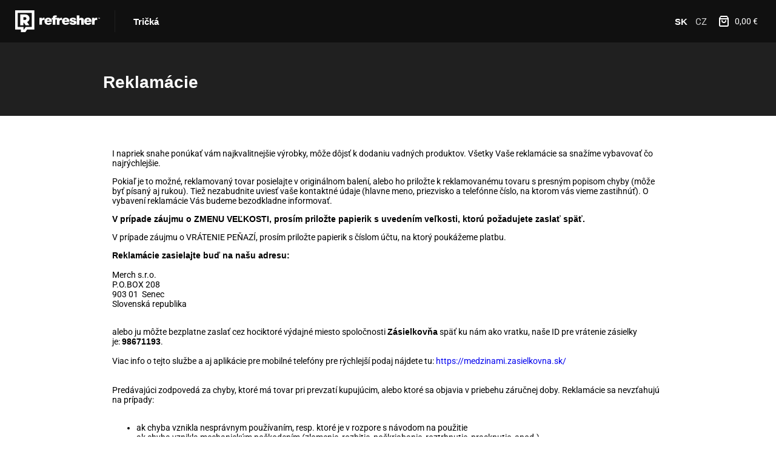

--- FILE ---
content_type: text/html; charset=utf-8
request_url: https://shop.refresher.sk/reklamacie
body_size: 2366
content:
<!DOCTYPE html>
<!--[if lt IE 8 ]><html lang="cs" class="oldie ie7 no-svg"><![endif]-->
<!--[if IE 8 ]><html lang="cs" class="oldie no-svg"><![endif]-->
<!--[if IE 9 ]><html lang="cs" class="ie9"><![endif]-->
<!--[if (gt IE 9)|!(IE)]><!--><html lang="cs"><!--<![endif]-->
    <head>
        <meta charset="UTF-8">
        <meta http-equiv="X-UA-Compatible" content="IE=edge">
        <meta name="viewport" content="width=device-width, initial-scale=1.0, user-scalable=0">
        <link rel="apple-touch-icon" sizes="180x180" href="/apple-touch-icon.png">
        <link rel="icon" type="image/png" href="/favicon.png">
        <link rel="manifest" href="/site.webmanifest">
        <link rel="mask-icon" href="/safari-pinned-tab.svg" color="#000000">
        <meta name="msapplication-TileColor" content="#da532c">
        <meta name="theme-color" content="#ffffff">
        <link rel="stylesheet" type="text/css" media="screen" href="/dist/app.bundle.css?v5">

        <script id="Cookiebot" src="https://consent.cookiebot.com/uc.js" data-cbid="c927ecc9-336f-4982-89d3-d4afca3c055a" data-blockingmode="auto" type="text/javascript"></script>

        <!--[if lt IE 9]>
        <script type="text/javascript" src="/themes/Refresher/js/iefix.min.js"></script>
        <![endif]-->

        <title>Reklamácie | Oficiálny e-shop Refresher</title>

    <meta name="description" content="">
    <meta property="og:url" content="https://shop.refresher.sk/reklamacie">
    <meta property="og:title" content="">
    <meta property="og:description" content="">
    <meta property="og:image" content="">
    <link rel="canonical" href="https://shop.refresher.sk/reklamacie">


        

        <!-- Global site tag (gtag.js) - Google Analytics -->
<script async src="https://www.googletagmanager.com/gtag/js?id=UA-22636860-4"></script>
<script>
  window.dataLayer = window.dataLayer || [];
  function gtag(){dataLayer.push(arguments);}
  gtag('js', new Date());  gtag('config', 'UA-22636860-4');
</script>

    </head>
    <body>
        <header>
            <div class="menu">
                <a href="/" class="menu__logo">
                    <img src="/assets/img/refresher-logo.png" alt="Oficiálny e-shop Refresher">
                </a>
                <div class="menu__links">
                    <a href="/tricka" class="menu__link">Tričká</a>
                </div>
            </div>
            <div class="menu-right">
<div class="locale">
	<ul>
		<li>
			<a href="/reklamacie?localeSwitcher-locale=sk&amp;do=localeSwitcher-change" class="active">SK</a>
		</li>
		<li>
			<a href="/reklamacie?localeSwitcher-locale=cz&amp;do=localeSwitcher-change">CZ</a>
		</li>
	</ul>
</div>
<div class="cart" id="snippet-cart-control">
    <a href="/kosik" class="cart__link">
        <img src="/assets/img/cart.png" alt="Košík" class="cart__icon">
        <span class="cart__price">0,00 €</span>
    </a>
</div>

            </div>
        </header>
        <main>
                <div class="cheader">
        <div class="container">
            <h1 class="cheader__heading">Reklamácie</h1>
        </div>
    </div>
    <div class="page">
        <div class="container">
            <p>I napriek snahe ponúkať vám najkvalitnejšie výrobky, môže dôjsť k dodaniu vadných produktov. Všetky Vaše reklamácie sa snažíme vybavovať čo najrýchlejšie.</p>
<p>Pokiaľ je to možné, reklamovaný tovar posielajte v originálnom balení, alebo ho priložte k reklamovanému tovaru s presným popisom chyby (môže byť písaný aj rukou). Tiež nezabudnite uviesť vaše kontaktné údaje (hlavne meno, priezvisko a telefónne číslo, na ktorom vás vieme zastihnúť). O vybavení reklamácie Vás budeme bezodkladne informovať.</p>
<p><strong>V prípade záujmu o ZMENU VEĽKOSTI, prosím priložte papierik s uvedením veľkosti, ktorú požadujete zaslať späť.</strong></p>
<p>V prípade záujmu o VRÁTENIE PEŇAZÍ, prosím priložte papierik s číslom účtu, na ktorý poukážeme platbu.</p>
<p><strong>Reklamácie zasielajte buď na našu adresu:</strong><br /><br />Merch s.r.o.<br />P.O.BOX 208<br />903 01  Senec<br />Slovenská republika<br /><br /></p>
<div>alebo ju môžte bezplatne zaslať cez hociktoré výdajné miesto spoločnosti <strong>Zásielkovňa</strong> späť ku nám ako vratku, naše ID pre vrátenie zásielky je: <strong>98671193</strong>.</div>
<div> </div>
<div>Viac info o tejto službe a aj aplikácie pre mobilné telefóny pre rýchlejší podaj nájdete tu: <a href="https://medzinami.zasielkovna.sk/">https://medzinami.zasielkovna.sk/</a></div>
<div> </div>
<div> </div>
<div>Predávajúci zodpovedá za chyby, ktoré má tovar pri prevzatí kupujúcim, alebo ktoré sa objavia v priebehu záručnej doby. Reklamácie sa nevzťahujú na prípady:</div>
<div> </div>
<ul>
<li>ak chyba vznikla nesprávnym používaním, resp. ktoré je v rozpore s návodom na použitie</li>
<li>ak chyba vznikla mechanickým poškodením (zlomenie, rozbitie, poškriabanie, roztrhnutie, prasknutie, apod.)</li>
<li>ak chyba vznikla v dôsledku živelnej pohromy</li>
</ul>
        </div>
    </div>

        </main>
        <footer class="footer">
            <div class="container">
                <div class="footer__content">
                    <div class="footer__copyright">© 2011-2020 REFRESHER.sk</div>
                    <div class="footer__links">
                        <a href="/reklamacie" class="footer__link">Reklamácie</a>
                        <a href="/kontakty" class="footer__link">Kontakty</a>
                        <a href="/gdpr" class="footer__link">GDPR</a>
                        <a href="/cookies" class="footer__link">Cookies</a>
                        <a href="/obchodne-podmienky" class="footer__link">Obchodné podmienky</a>
                    </div>
                </div>
            </div>
        </footer>


        <script type="text/javascript" src="/dist/app.bundle.js"></script>
        
<script>
    dataLayer.push({"currency":"EUR"});
</script><script>
    
        fbq('track', "PageView", [], {"eventID":"l4uyr6ntbqcu74z3kn6d"});
</script>    </body>
</html>

--- FILE ---
content_type: text/css
request_url: https://shop.refresher.sk/dist/app.bundle.css?v5
body_size: 12041
content:
/*!
 * jQuery UI CSS Framework 1.12.1
 * http://jqueryui.com
 *
 * Copyright jQuery Foundation and other contributors
 * Released under the MIT license.
 * http://jquery.org/license
 *
 * http://api.jqueryui.com/category/theming/
 */

/* Layout helpers
----------------------------------*/
.ui-helper-hidden {
	display: none;
}
.ui-helper-hidden-accessible {
	border: 0;
	clip: rect(0 0 0 0);
	height: 1px;
	margin: -1px;
	overflow: hidden;
	padding: 0;
	position: absolute;
	width: 1px;
}
.ui-helper-reset {
	margin: 0;
	padding: 0;
	border: 0;
	outline: 0;
	line-height: 1.3;
	text-decoration: none;
	font-size: 100%;
	list-style: none;
}
.ui-helper-clearfix:before,
.ui-helper-clearfix:after {
	content: "";
	display: table;
	border-collapse: collapse;
}
.ui-helper-clearfix:after {
	clear: both;
}
.ui-helper-zfix {
	width: 100%;
	height: 100%;
	top: 0;
	left: 0;
	position: absolute;
	opacity: 0;
	filter:Alpha(Opacity=0); /* support: IE8 */
}

.ui-front {
	z-index: 100;
}


/* Interaction Cues
----------------------------------*/
.ui-state-disabled {
	cursor: default !important;
	pointer-events: none;
}


/* Icons
----------------------------------*/
.ui-icon {
	display: inline-block;
	vertical-align: middle;
	margin-top: -.25em;
	position: relative;
	text-indent: -99999px;
	overflow: hidden;
	background-repeat: no-repeat;
}

.ui-widget-icon-block {
	left: 50%;
	margin-left: -8px;
	display: block;
}

/* Misc visuals
----------------------------------*/

/* Overlays */
.ui-widget-overlay {
	position: fixed;
	top: 0;
	left: 0;
	width: 100%;
	height: 100%;
}

/*!
 * jQuery UI Draggable 1.12.1
 * http://jqueryui.com
 *
 * Copyright jQuery Foundation and other contributors
 * Released under the MIT license.
 * http://jquery.org/license
 */
.ui-draggable-handle {
	-ms-touch-action: none;
	touch-action: none;
}

/*!
 * jQuery UI Resizable 1.12.1
 * http://jqueryui.com
 *
 * Copyright jQuery Foundation and other contributors
 * Released under the MIT license.
 * http://jquery.org/license
 */
.ui-resizable {
	position: relative;
}
.ui-resizable-handle {
	position: absolute;
	font-size: 0.1px;
	display: block;
	-ms-touch-action: none;
	touch-action: none;
}
.ui-resizable-disabled .ui-resizable-handle,
.ui-resizable-autohide .ui-resizable-handle {
	display: none;
}
.ui-resizable-n {
	cursor: n-resize;
	height: 7px;
	width: 100%;
	top: -5px;
	left: 0;
}
.ui-resizable-s {
	cursor: s-resize;
	height: 7px;
	width: 100%;
	bottom: -5px;
	left: 0;
}
.ui-resizable-e {
	cursor: e-resize;
	width: 7px;
	right: -5px;
	top: 0;
	height: 100%;
}
.ui-resizable-w {
	cursor: w-resize;
	width: 7px;
	left: -5px;
	top: 0;
	height: 100%;
}
.ui-resizable-se {
	cursor: se-resize;
	width: 12px;
	height: 12px;
	right: 1px;
	bottom: 1px;
}
.ui-resizable-sw {
	cursor: sw-resize;
	width: 9px;
	height: 9px;
	left: -5px;
	bottom: -5px;
}
.ui-resizable-nw {
	cursor: nw-resize;
	width: 9px;
	height: 9px;
	left: -5px;
	top: -5px;
}
.ui-resizable-ne {
	cursor: ne-resize;
	width: 9px;
	height: 9px;
	right: -5px;
	top: -5px;
}

/*!
 * jQuery UI Selectable 1.12.1
 * http://jqueryui.com
 *
 * Copyright jQuery Foundation and other contributors
 * Released under the MIT license.
 * http://jquery.org/license
 */
.ui-selectable {
	-ms-touch-action: none;
	touch-action: none;
}
.ui-selectable-helper {
	position: absolute;
	z-index: 100;
	border: 1px dotted black;
}

/*!
 * jQuery UI Sortable 1.12.1
 * http://jqueryui.com
 *
 * Copyright jQuery Foundation and other contributors
 * Released under the MIT license.
 * http://jquery.org/license
 */
.ui-sortable-handle {
	-ms-touch-action: none;
	touch-action: none;
}

/*!
 * jQuery UI Accordion 1.12.1
 * http://jqueryui.com
 *
 * Copyright jQuery Foundation and other contributors
 * Released under the MIT license.
 * http://jquery.org/license
 *
 * http://api.jqueryui.com/accordion/#theming
 */
.ui-accordion .ui-accordion-header {
	display: block;
	cursor: pointer;
	position: relative;
	margin: 2px 0 0 0;
	padding: .5em .5em .5em .7em;
	font-size: 100%;
}
.ui-accordion .ui-accordion-content {
	padding: 1em 2.2em;
	border-top: 0;
	overflow: auto;
}

/*!
 * jQuery UI Autocomplete 1.12.1
 * http://jqueryui.com
 *
 * Copyright jQuery Foundation and other contributors
 * Released under the MIT license.
 * http://jquery.org/license
 *
 * http://api.jqueryui.com/autocomplete/#theming
 */
.ui-autocomplete {
	position: absolute;
	top: 0;
	left: 0;
	cursor: default;
}

/*!
 * jQuery UI Button 1.12.1
 * http://jqueryui.com
 *
 * Copyright jQuery Foundation and other contributors
 * Released under the MIT license.
 * http://jquery.org/license
 *
 * http://api.jqueryui.com/button/#theming
 */
.ui-button {
	padding: .4em 1em;
	display: inline-block;
	position: relative;
	line-height: normal;
	margin-right: .1em;
	cursor: pointer;
	vertical-align: middle;
	text-align: center;
	-webkit-user-select: none;
	-moz-user-select: none;
	-ms-user-select: none;
	user-select: none;

	/* Support: IE <= 11 */
	overflow: visible;
}

.ui-button,
.ui-button:link,
.ui-button:visited,
.ui-button:hover,
.ui-button:active {
	text-decoration: none;
}

/* to make room for the icon, a width needs to be set here */
.ui-button-icon-only {
	width: 2em;
	box-sizing: border-box;
	text-indent: -9999px;
	white-space: nowrap;
}

/* no icon support for input elements */
input.ui-button.ui-button-icon-only {
	text-indent: 0;
}

/* button icon element(s) */
.ui-button-icon-only .ui-icon {
	position: absolute;
	top: 50%;
	left: 50%;
	margin-top: -8px;
	margin-left: -8px;
}

.ui-button.ui-icon-notext .ui-icon {
	padding: 0;
	width: 2.1em;
	height: 2.1em;
	text-indent: -9999px;
	white-space: nowrap;

}

input.ui-button.ui-icon-notext .ui-icon {
	width: auto;
	height: auto;
	text-indent: 0;
	white-space: normal;
	padding: .4em 1em;
}

/* workarounds */
/* Support: Firefox 5 - 40 */
input.ui-button::-moz-focus-inner,
button.ui-button::-moz-focus-inner {
	border: 0;
	padding: 0;
}

/*!
 * jQuery UI Checkboxradio 1.12.1
 * http://jqueryui.com
 *
 * Copyright jQuery Foundation and other contributors
 * Released under the MIT license.
 * http://jquery.org/license
 *
 * http://api.jqueryui.com/checkboxradio/#theming
 */

.ui-checkboxradio-label .ui-icon-background {
	box-shadow: inset 1px 1px 1px #ccc;
	border-radius: .12em;
	border: none;
}
.ui-checkboxradio-radio-label .ui-icon-background {
	width: 16px;
	height: 16px;
	border-radius: 1em;
	overflow: visible;
	border: none;
}
.ui-checkboxradio-radio-label.ui-checkboxradio-checked .ui-icon,
.ui-checkboxradio-radio-label.ui-checkboxradio-checked:hover .ui-icon {
	background-image: none;
	width: 8px;
	height: 8px;
	border-width: 4px;
	border-style: solid;
}
.ui-checkboxradio-disabled {
	pointer-events: none;
}

/*!
 * jQuery UI Controlgroup 1.12.1
 * http://jqueryui.com
 *
 * Copyright jQuery Foundation and other contributors
 * Released under the MIT license.
 * http://jquery.org/license
 *
 * http://api.jqueryui.com/controlgroup/#theming
 */

.ui-controlgroup {
	vertical-align: middle;
	display: inline-block;
}
.ui-controlgroup > .ui-controlgroup-item {
	float: left;
	margin-left: 0;
	margin-right: 0;
}
.ui-controlgroup > .ui-controlgroup-item:focus,
.ui-controlgroup > .ui-controlgroup-item.ui-visual-focus {
	z-index: 9999;
}
.ui-controlgroup-vertical > .ui-controlgroup-item {
	display: block;
	float: none;
	width: 100%;
	margin-top: 0;
	margin-bottom: 0;
	text-align: left;
}
.ui-controlgroup-vertical .ui-controlgroup-item {
	box-sizing: border-box;
}
.ui-controlgroup .ui-controlgroup-label {
	padding: .4em 1em;
}
.ui-controlgroup .ui-controlgroup-label span {
	font-size: 80%;
}
.ui-controlgroup-horizontal .ui-controlgroup-label + .ui-controlgroup-item {
	border-left: none;
}
.ui-controlgroup-vertical .ui-controlgroup-label + .ui-controlgroup-item {
	border-top: none;
}
.ui-controlgroup-horizontal .ui-controlgroup-label.ui-widget-content {
	border-right: none;
}
.ui-controlgroup-vertical .ui-controlgroup-label.ui-widget-content {
	border-bottom: none;
}

/* Spinner specific style fixes */
.ui-controlgroup-vertical .ui-spinner-input {

	/* Support: IE8 only, Android < 4.4 only */
	width: 75%;
	width: calc( 100% - 2.4em );
}
.ui-controlgroup-vertical .ui-spinner .ui-spinner-up {
	border-top-style: solid;
}


/*!
 * jQuery UI Datepicker 1.12.1
 * http://jqueryui.com
 *
 * Copyright jQuery Foundation and other contributors
 * Released under the MIT license.
 * http://jquery.org/license
 *
 * http://api.jqueryui.com/datepicker/#theming
 */
.ui-datepicker {
	width: 17em;
	padding: .2em .2em 0;
	display: none;
}
.ui-datepicker .ui-datepicker-header {
	position: relative;
	padding: .2em 0;
}
.ui-datepicker .ui-datepicker-prev,
.ui-datepicker .ui-datepicker-next {
	position: absolute;
	top: 2px;
	width: 1.8em;
	height: 1.8em;
}
.ui-datepicker .ui-datepicker-prev-hover,
.ui-datepicker .ui-datepicker-next-hover {
	top: 1px;
}
.ui-datepicker .ui-datepicker-prev {
	left: 2px;
}
.ui-datepicker .ui-datepicker-next {
	right: 2px;
}
.ui-datepicker .ui-datepicker-prev-hover {
	left: 1px;
}
.ui-datepicker .ui-datepicker-next-hover {
	right: 1px;
}
.ui-datepicker .ui-datepicker-prev span,
.ui-datepicker .ui-datepicker-next span {
	display: block;
	position: absolute;
	left: 50%;
	margin-left: -8px;
	top: 50%;
	margin-top: -8px;
}
.ui-datepicker .ui-datepicker-title {
	margin: 0 2.3em;
	line-height: 1.8em;
	text-align: center;
}
.ui-datepicker .ui-datepicker-title select {
	font-size: 1em;
	margin: 1px 0;
}
.ui-datepicker select.ui-datepicker-month,
.ui-datepicker select.ui-datepicker-year {
	width: 45%;
}
.ui-datepicker table {
	width: 100%;
	font-size: .9em;
	border-collapse: collapse;
	margin: 0 0 .4em;
}
.ui-datepicker th {
	padding: .7em .3em;
	text-align: center;
	font-weight: bold;
	border: 0;
}
.ui-datepicker td {
	border: 0;
	padding: 1px;
}
.ui-datepicker td span,
.ui-datepicker td a {
	display: block;
	padding: .2em;
	text-align: right;
	text-decoration: none;
}
.ui-datepicker .ui-datepicker-buttonpane {
	background-image: none;
	margin: .7em 0 0 0;
	padding: 0 .2em;
	border-left: 0;
	border-right: 0;
	border-bottom: 0;
}
.ui-datepicker .ui-datepicker-buttonpane button {
	float: right;
	margin: .5em .2em .4em;
	cursor: pointer;
	padding: .2em .6em .3em .6em;
	width: auto;
	overflow: visible;
}
.ui-datepicker .ui-datepicker-buttonpane button.ui-datepicker-current {
	float: left;
}

/* with multiple calendars */
.ui-datepicker.ui-datepicker-multi {
	width: auto;
}
.ui-datepicker-multi .ui-datepicker-group {
	float: left;
}
.ui-datepicker-multi .ui-datepicker-group table {
	width: 95%;
	margin: 0 auto .4em;
}
.ui-datepicker-multi-2 .ui-datepicker-group {
	width: 50%;
}
.ui-datepicker-multi-3 .ui-datepicker-group {
	width: 33.3%;
}
.ui-datepicker-multi-4 .ui-datepicker-group {
	width: 25%;
}
.ui-datepicker-multi .ui-datepicker-group-last .ui-datepicker-header,
.ui-datepicker-multi .ui-datepicker-group-middle .ui-datepicker-header {
	border-left-width: 0;
}
.ui-datepicker-multi .ui-datepicker-buttonpane {
	clear: left;
}
.ui-datepicker-row-break {
	clear: both;
	width: 100%;
	font-size: 0;
}

/* RTL support */
.ui-datepicker-rtl {
	direction: rtl;
}
.ui-datepicker-rtl .ui-datepicker-prev {
	right: 2px;
	left: auto;
}
.ui-datepicker-rtl .ui-datepicker-next {
	left: 2px;
	right: auto;
}
.ui-datepicker-rtl .ui-datepicker-prev:hover {
	right: 1px;
	left: auto;
}
.ui-datepicker-rtl .ui-datepicker-next:hover {
	left: 1px;
	right: auto;
}
.ui-datepicker-rtl .ui-datepicker-buttonpane {
	clear: right;
}
.ui-datepicker-rtl .ui-datepicker-buttonpane button {
	float: left;
}
.ui-datepicker-rtl .ui-datepicker-buttonpane button.ui-datepicker-current,
.ui-datepicker-rtl .ui-datepicker-group {
	float: right;
}
.ui-datepicker-rtl .ui-datepicker-group-last .ui-datepicker-header,
.ui-datepicker-rtl .ui-datepicker-group-middle .ui-datepicker-header {
	border-right-width: 0;
	border-left-width: 1px;
}

/* Icons */
.ui-datepicker .ui-icon {
	display: block;
	text-indent: -99999px;
	overflow: hidden;
	background-repeat: no-repeat;
	left: .5em;
	top: .3em;
}

/*!
 * jQuery UI Dialog 1.12.1
 * http://jqueryui.com
 *
 * Copyright jQuery Foundation and other contributors
 * Released under the MIT license.
 * http://jquery.org/license
 *
 * http://api.jqueryui.com/dialog/#theming
 */
.ui-dialog {
	position: absolute;
	top: 0;
	left: 0;
	padding: .2em;
	outline: 0;
}
.ui-dialog .ui-dialog-titlebar {
	padding: .4em 1em;
	position: relative;
}
.ui-dialog .ui-dialog-title {
	float: left;
	margin: .1em 0;
	white-space: nowrap;
	width: 90%;
	overflow: hidden;
	text-overflow: ellipsis;
}
.ui-dialog .ui-dialog-titlebar-close {
	position: absolute;
	right: .3em;
	top: 50%;
	width: 20px;
	margin: -10px 0 0 0;
	padding: 1px;
	height: 20px;
}
.ui-dialog .ui-dialog-content {
	position: relative;
	border: 0;
	padding: .5em 1em;
	background: none;
	overflow: auto;
}
.ui-dialog .ui-dialog-buttonpane {
	text-align: left;
	border-width: 1px 0 0 0;
	background-image: none;
	margin-top: .5em;
	padding: .3em 1em .5em .4em;
}
.ui-dialog .ui-dialog-buttonpane .ui-dialog-buttonset {
	float: right;
}
.ui-dialog .ui-dialog-buttonpane button {
	margin: .5em .4em .5em 0;
	cursor: pointer;
}
.ui-dialog .ui-resizable-n {
	height: 2px;
	top: 0;
}
.ui-dialog .ui-resizable-e {
	width: 2px;
	right: 0;
}
.ui-dialog .ui-resizable-s {
	height: 2px;
	bottom: 0;
}
.ui-dialog .ui-resizable-w {
	width: 2px;
	left: 0;
}
.ui-dialog .ui-resizable-se,
.ui-dialog .ui-resizable-sw,
.ui-dialog .ui-resizable-ne,
.ui-dialog .ui-resizable-nw {
	width: 7px;
	height: 7px;
}
.ui-dialog .ui-resizable-se {
	right: 0;
	bottom: 0;
}
.ui-dialog .ui-resizable-sw {
	left: 0;
	bottom: 0;
}
.ui-dialog .ui-resizable-ne {
	right: 0;
	top: 0;
}
.ui-dialog .ui-resizable-nw {
	left: 0;
	top: 0;
}
.ui-draggable .ui-dialog-titlebar {
	cursor: move;
}

/*!
 * jQuery UI Menu 1.12.1
 * http://jqueryui.com
 *
 * Copyright jQuery Foundation and other contributors
 * Released under the MIT license.
 * http://jquery.org/license
 *
 * http://api.jqueryui.com/menu/#theming
 */
.ui-menu {
	list-style: none;
	padding: 0;
	margin: 0;
	display: block;
	outline: 0;
}
.ui-menu .ui-menu {
	position: absolute;
}
.ui-menu .ui-menu-item {
	margin: 0;
	cursor: pointer;
	/* support: IE10, see #8844 */
	list-style-image: url("[data-uri]");
}
.ui-menu .ui-menu-item-wrapper {
	position: relative;
	padding: 3px 1em 3px .4em;
}
.ui-menu .ui-menu-divider {
	margin: 5px 0;
	height: 0;
	font-size: 0;
	line-height: 0;
	border-width: 1px 0 0 0;
}
.ui-menu .ui-state-focus,
.ui-menu .ui-state-active {
	margin: -1px;
}

/* icon support */
.ui-menu-icons {
	position: relative;
}
.ui-menu-icons .ui-menu-item-wrapper {
	padding-left: 2em;
}

/* left-aligned */
.ui-menu .ui-icon {
	position: absolute;
	top: 0;
	bottom: 0;
	left: .2em;
	margin: auto 0;
}

/* right-aligned */
.ui-menu .ui-menu-icon {
	left: auto;
	right: 0;
}

/*!
 * jQuery UI Progressbar 1.12.1
 * http://jqueryui.com
 *
 * Copyright jQuery Foundation and other contributors
 * Released under the MIT license.
 * http://jquery.org/license
 *
 * http://api.jqueryui.com/progressbar/#theming
 */
.ui-progressbar {
	height: 2em;
	text-align: left;
	overflow: hidden;
}
.ui-progressbar .ui-progressbar-value {
	margin: -1px;
	height: 100%;
}
.ui-progressbar .ui-progressbar-overlay {
	background: url("[data-uri]");
	height: 100%;
	filter: alpha(opacity=25); /* support: IE8 */
	opacity: 0.25;
}
.ui-progressbar-indeterminate .ui-progressbar-value {
	background-image: none;
}

/*!
 * jQuery UI Selectmenu 1.12.1
 * http://jqueryui.com
 *
 * Copyright jQuery Foundation and other contributors
 * Released under the MIT license.
 * http://jquery.org/license
 *
 * http://api.jqueryui.com/selectmenu/#theming
 */
.ui-selectmenu-menu {
	padding: 0;
	margin: 0;
	position: absolute;
	top: 0;
	left: 0;
	display: none;
}
.ui-selectmenu-menu .ui-menu {
	overflow: auto;
	overflow-x: hidden;
	padding-bottom: 1px;
}
.ui-selectmenu-menu .ui-menu .ui-selectmenu-optgroup {
	font-size: 1em;
	font-weight: bold;
	line-height: 1.5;
	padding: 2px 0.4em;
	margin: 0.5em 0 0 0;
	height: auto;
	border: 0;
}
.ui-selectmenu-open {
	display: block;
}
.ui-selectmenu-text {
	display: block;
	margin-right: 20px;
	overflow: hidden;
	text-overflow: ellipsis;
}
.ui-selectmenu-button.ui-button {
	text-align: left;
	white-space: nowrap;
	width: 14em;
}
.ui-selectmenu-icon.ui-icon {
	float: right;
	margin-top: 0;
}

/*!
 * jQuery UI Slider 1.12.1
 * http://jqueryui.com
 *
 * Copyright jQuery Foundation and other contributors
 * Released under the MIT license.
 * http://jquery.org/license
 *
 * http://api.jqueryui.com/slider/#theming
 */
.ui-slider {
	position: relative;
	text-align: left;
}
.ui-slider .ui-slider-handle {
	position: absolute;
	z-index: 2;
	width: 1.2em;
	height: 1.2em;
	cursor: default;
	-ms-touch-action: none;
	touch-action: none;
}
.ui-slider .ui-slider-range {
	position: absolute;
	z-index: 1;
	font-size: .7em;
	display: block;
	border: 0;
	background-position: 0 0;
}

/* support: IE8 - See #6727 */
.ui-slider.ui-state-disabled .ui-slider-handle,
.ui-slider.ui-state-disabled .ui-slider-range {
	filter: inherit;
}

.ui-slider-horizontal {
	height: .8em;
}
.ui-slider-horizontal .ui-slider-handle {
	top: -.3em;
	margin-left: -.6em;
}
.ui-slider-horizontal .ui-slider-range {
	top: 0;
	height: 100%;
}
.ui-slider-horizontal .ui-slider-range-min {
	left: 0;
}
.ui-slider-horizontal .ui-slider-range-max {
	right: 0;
}

.ui-slider-vertical {
	width: .8em;
	height: 100px;
}
.ui-slider-vertical .ui-slider-handle {
	left: -.3em;
	margin-left: 0;
	margin-bottom: -.6em;
}
.ui-slider-vertical .ui-slider-range {
	left: 0;
	width: 100%;
}
.ui-slider-vertical .ui-slider-range-min {
	bottom: 0;
}
.ui-slider-vertical .ui-slider-range-max {
	top: 0;
}

/*!
 * jQuery UI Spinner 1.12.1
 * http://jqueryui.com
 *
 * Copyright jQuery Foundation and other contributors
 * Released under the MIT license.
 * http://jquery.org/license
 *
 * http://api.jqueryui.com/spinner/#theming
 */
.ui-spinner {
	position: relative;
	display: inline-block;
	overflow: hidden;
	padding: 0;
	vertical-align: middle;
}
.ui-spinner-input {
	border: none;
	background: none;
	color: inherit;
	padding: .222em 0;
	margin: .2em 0;
	vertical-align: middle;
	margin-left: .4em;
	margin-right: 2em;
}
.ui-spinner-button {
	width: 1.6em;
	height: 50%;
	font-size: .5em;
	padding: 0;
	margin: 0;
	text-align: center;
	position: absolute;
	cursor: default;
	display: block;
	overflow: hidden;
	right: 0;
}
/* more specificity required here to override default borders */
.ui-spinner a.ui-spinner-button {
	border-top-style: none;
	border-bottom-style: none;
	border-right-style: none;
}
.ui-spinner-up {
	top: 0;
}
.ui-spinner-down {
	bottom: 0;
}

/*!
 * jQuery UI Tabs 1.12.1
 * http://jqueryui.com
 *
 * Copyright jQuery Foundation and other contributors
 * Released under the MIT license.
 * http://jquery.org/license
 *
 * http://api.jqueryui.com/tabs/#theming
 */
.ui-tabs {
	position: relative;/* position: relative prevents IE scroll bug (element with position: relative inside container with overflow: auto appear as "fixed") */
	padding: .2em;
}
.ui-tabs .ui-tabs-nav {
	margin: 0;
	padding: .2em .2em 0;
}
.ui-tabs .ui-tabs-nav li {
	list-style: none;
	float: left;
	position: relative;
	top: 0;
	margin: 1px .2em 0 0;
	border-bottom-width: 0;
	padding: 0;
	white-space: nowrap;
}
.ui-tabs .ui-tabs-nav .ui-tabs-anchor {
	float: left;
	padding: .5em 1em;
	text-decoration: none;
}
.ui-tabs .ui-tabs-nav li.ui-tabs-active {
	margin-bottom: -1px;
	padding-bottom: 1px;
}
.ui-tabs .ui-tabs-nav li.ui-tabs-active .ui-tabs-anchor,
.ui-tabs .ui-tabs-nav li.ui-state-disabled .ui-tabs-anchor,
.ui-tabs .ui-tabs-nav li.ui-tabs-loading .ui-tabs-anchor {
	cursor: text;
}
.ui-tabs-collapsible .ui-tabs-nav li.ui-tabs-active .ui-tabs-anchor {
	cursor: pointer;
}
.ui-tabs .ui-tabs-panel {
	display: block;
	border-width: 0;
	padding: 1em 1.4em;
	background: none;
}

/*!
 * jQuery UI Tooltip 1.12.1
 * http://jqueryui.com
 *
 * Copyright jQuery Foundation and other contributors
 * Released under the MIT license.
 * http://jquery.org/license
 *
 * http://api.jqueryui.com/tooltip/#theming
 */
.ui-tooltip {
	padding: 8px;
	position: absolute;
	z-index: 9999;
	max-width: 300px;
}
body .ui-tooltip {
	border-width: 2px;
}

/**
 * Featherlight – ultra slim jQuery lightbox
 * Version 1.4.0 - http://noelboss.github.io/featherlight/
 *
 * Copyright 2016, Noël Raoul Bossart (http://www.noelboss.com)
 * MIT Licensed.
**/
@media all {
	.featherlight {
		display: none;

		/* dimensions: spanning the background from edge to edge */
		position:fixed;
		top: 0; right: 0; bottom: 0; left: 0;
		z-index: 2147483647; /* z-index needs to be >= elements on the site. */

		/* position: centering content */
		text-align: center;

		/* insures that the ::before pseudo element doesn't force wrap with fixed width content; */
		white-space: nowrap;

		/* styling */
		cursor: pointer;
		background: #333;
		/* IE8 "hack" for nested featherlights */
		background: rgba(0, 0, 0, 0);
	}

	/* support for nested featherlights. Does not work in IE8 (use JS to fix) */
	.featherlight:last-of-type {
		background: rgba(0, 0, 0, 0.8);
	}

	.featherlight:before {
		/* position: trick to center content vertically */
		content: '';
		display: inline-block;
		height: 100%;
		vertical-align: middle;
		margin-right: -0.25em;
	}

	.featherlight .featherlight-content {
		/* make content container for positioned elements (close button) */
		position: relative;

		/* position: centering vertical and horizontal */
		text-align: left;
		vertical-align: middle;
		display: inline-block;

		/* dimensions: cut off images */
		overflow: auto;
		padding: 25px 25px 0;
		border-bottom: 25px solid transparent;

		/* dimensions: handling large content */
		margin-left: 5%;
		margin-right: 5%;
		max-height: 95%;

		/* styling */
		background: #fff;
		cursor: auto;

		/* reset white-space wrapping */
		white-space: normal;
	}

	/* contains the content */
	.featherlight .featherlight-inner {
		/* make sure its visible */
		display: block;
	}

	.featherlight .featherlight-close-icon {
		/* position: centering vertical and horizontal */
		position: absolute;
		z-index: 9999;
		top: 0;
		right: 0;

		/* dimensions: 25px x 25px */
		line-height: 25px;
		width: 25px;

		/* styling */
		cursor: pointer;
		text-align: center;
		font-family: Arial, sans-serif;
		background: #fff; /* Set the background in case it overlaps the content */
		background: rgba(255, 255, 255, 0.3);
		color: #000;
	}


	.featherlight .featherlight-image {
		/* styling */
		width: 100%;
	}


	.featherlight-iframe .featherlight-content {
		/* removed the border for image croping since iframe is edge to edge */
		border-bottom: 0;
		padding: 0;
	}

	.featherlight iframe {
		/* styling */
		border: none;
	}
}

/* handling phones and small screens */
@media only screen and (max-width: 1024px) {
	.featherlight .featherlight-content {
		/* dimensions: maximize lightbox with for small screens */
		margin-left: 10px;
		margin-right: 10px;
		max-height: 98%;

		padding: 10px 10px 0;
		border-bottom: 10px solid transparent;
	}
}

@font-face {
  font-family: 'Roboto';
  font-style: italic;
  font-weight: 400;
  src: url('https://themes.googleusercontent.com/font?kit=biUEjW7P-lfzIZFXrcy-wQ') format('woff');
}
@font-face {
  font-family: 'Roboto';
  font-style: normal;
  font-weight: 500;
  src: url('https://themes.googleusercontent.com/font?kit=7KXg6nyyqN8gyMoNwQ7aOQ') format('woff');
}
@font-face {
  font-family: 'Roboto';
  font-style: italic;
  font-weight: 500;
  src: url('https://themes.googleusercontent.com/font?kit=daIfzbEw-lbjMyv4rMUUTj8E0i7KZn-EPnyo3HZu7kw') format('woff');
}
@font-face {
  font-family: 'Roboto';
  font-style: italic;
  font-weight: 300;
  src: url('https://themes.googleusercontent.com/font?kit=iE8HhaRzdhPxC93dOdA05z8E0i7KZn-EPnyo3HZu7kw') format('woff');
}
@font-face {
  font-family: 'Roboto';
  font-style: italic;
  font-weight: 100;
  src: url('https://themes.googleusercontent.com/font?kit=jB4HYzUnEmLtjz-UHQe60fesZW2xOQ-xsNqO47m55DA') format('woff');
}
@font-face {
  font-family: 'Roboto';
  font-style: normal;
  font-weight: 700;
  src: url('https://themes.googleusercontent.com/font?kit=vxNK-E6B13CyehuDCmvQvw') format('woff');
}
@font-face {
  font-family: 'Roboto';
  font-style: normal;
  font-weight: 900;
  src: url('https://themes.googleusercontent.com/font?kit=1_sFLBJZ_MiiGcnkjN_Mgg') format('woff');
}
@font-face {
  font-family: 'Roboto';
  font-style: normal;
  font-weight: 100;
  src: url('https://themes.googleusercontent.com/font?kit=MMDEOSa6i6T9gBocjYCJkQ') format('woff');
}
@font-face {
  font-family: 'Roboto';
  font-style: italic;
  font-weight: 700;
  src: url('https://themes.googleusercontent.com/font?kit=owYYXKukxFDFjr0ZO8NXhz8E0i7KZn-EPnyo3HZu7kw') format('woff');
}
@font-face {
  font-family: 'Roboto';
  font-style: italic;
  font-weight: 900;
  src: url('https://themes.googleusercontent.com/font?kit=b9PWBSMHrT2zM5FgUdtu0T8E0i7KZn-EPnyo3HZu7kw') format('woff');
}
@font-face {
  font-family: 'Roboto';
  font-style: normal;
  font-weight: 300;
  src: url('https://themes.googleusercontent.com/font?kit=d-QWLnp4didxos_6urzFtg') format('woff');
}
@font-face {
  font-family: 'Roboto';
  font-style: normal;
  font-weight: 400;
  src: url('https://themes.googleusercontent.com/font?kit=grlryt2bdKIyfMSOhzd1eA') format('woff');
}
*,*::after,*::before{-webkit-box-sizing:border-box;-moz-box-sizing:border-box;box-sizing:border-box}body,html{margin:0;padding:0;font-family:Roboto,sans-serif;color:#000;font-size:14px;background:#fff;-webkit-text-size-adjust:100%;-webkit-tap-highlight-color:transparent}a{text-decoration:none}.container{width:100%;padding-right:15px;padding-left:15px;margin-right:auto;margin-left:auto}@media (min-width: 1200px){.container{max-width:1260px}}@media (max-width: 1199px) and (min-width: 992px){.container{max-width:960px}}@media (max-width: 991px) and (min-width: 768px){.container{max-width:720px}}@media (max-width: 767px) and (min-width: 576px){.container{max-width:540px}}@media (max-width: 575px){.container{width:calc(100% - 30px)}}header{display:inline-flex;flex-wrap:nowrap;justify-content:space-between;width:100%;height:70px;background:#101010;color:#fff;position:fixed;top:0;left:0;z-index:9999;width:100%}.menu{display:flex;font-weight:700;font-size:15px}.menu__logo{width:190px;text-align:center;margin:17px 0;border-right:1px solid #202020}.menu__logo img{width:auto;height:100%;display:flex;margin:0 auto}.menu__links{display:inline-flex;align-items:center}.menu__link{color:#fff;font-weight:700;font-size:15px;margin-left:30px;opacity:1;transition:all .2s ease-in-out}.menu__link:hover{opacity:.6}.menu-right{display:flex}.cart__link{height:100%;display:inline-flex;align-items:center;opacity:1;transition:all .2s ease-in-out}.cart__link:hover{opacity:.6}.cart__icon{width:16px;height:auto}.cart__price{margin:0 30px 0 10px;color:white}@media (max-width: 960px){header{height:50px}.menu__logo{width:auto;height:30px;margin:10px 0 10px 20px;border-right:none}.menu__links{display:none}.cart__price{margin-right:20px}}.locale ul{padding:0;margin:22px 15px 0 15px}@media (max-width: 991px){.locale ul{margin:12px 10px 0 0}}.locale ul li{list-style:none;display:inline-block}.locale ul li a{display:inline-block;padding:5px;color:white;font-size:15px;opacity:0.8}.locale ul li a.active{font-weight:bold;opacity:1}.index .container{padding:0}.index__header{font-size:30px;margin:0 0 20px;padding-top:30px;width:100%}.index__categories{display:inline-flex;flex-wrap:wrap}.index__categories-category{display:block;width:300px;height:48px;line-height:48px;vertical-align:middle;border:1px solid #dfe4e7;border-radius:3px;padding:0 20px;color:#4f5152;background-color:transparent;transition:all .2s ease-in-out;margin-bottom:5px;margin-right:20px}.index__categories-category img{float:right;margin-top:20px;height:10px}.index__categories-category:last-child{margin-bottom:25px}.index__categories-category:nth-child(4n){margin-right:0}.index__categories-category:hover{background-color:#dfe4e7}@media (max-width: 1199px){.index__categories{justify-content:space-between;width:100%}.index__categories-category{width:32%;margin-right:0}}@media (max-width: 991px){.index__header{font-size:20px}.index__categories-category{width:48%}.index__products-header{font-size:20px}}@media (max-width: 767px){.index__categories-category{width:100%}}.productlist{display:inline-flex;flex-wrap:wrap;width:100%}.productlist__product{max-width:25%;width:300px;position:relative;margin-bottom:40px;opacity:1;transition:all .2s ease-in-out;margin-right:20px}.productlist__product:nth-child(4n){margin-right:0}.productlist__product:hover{opacity:0.6}.productlist__tags{position:absolute;top:10px;left:10px}.productlist__tag{border-radius:3px;border:1px solid transparent;font-size:13px;padding:2px 6px;color:#fff;margin-bottom:5px}.productlist__tag.new{background-color:#4F5152}.productlist__tag.sale{background-color:#F44D57}.productlist__image img{border-radius:3px;width:100%;height:auto}.productlist__name{font-size:16px;color:#2C2E2F;font-weight:700;margin:10px 0 0 0}.productlist__price{color:#4f5152;font-size:16px}.productlist__oldprice{color:#999FA1;text-decoration:line-through;margin-left:10px}.productlist__more a{display:block;width:335px;height:50px;line-height:50px;vertical-align:middle;background-color:#4f5152;color:#fff;margin:20px auto 80px;text-align:center;text-transform:uppercase;font-size:14px;border-radius:3px;opacity:1;transition:all .2s ease-in-out}.productlist__more a:hover{opacity:0.8}@media (max-width: 1199px){.productlist{justify-content:space-between}.productlist__product{width:23%;max-width:100%;margin-right:0}}@media (max-width: 991px){.productlist__product{width:48%}}@media (max-width: 767px){.productlist__product{width:100%}}.detail .container{max-width:970px}.detail__head{background-color:#202020;width:100%;padding:20px 0 30px}.detail__backlink{display:block;margin-bottom:60px;font-weight:700;color:#999FA1;opacity:1;transition:all .2s ease-in-out}.detail__backlink img{height:10px}.detail__backlink:hover{opacity:.6}.detail__heading{max-width:420px;width:45%;margin-left:auto;margin-right:0;color:#fff}.detail__heading h1{font-size:30px}.detail__prices{font-size:24px;margin-bottom:0;color:#CDD4D6}.detail__oldprice{font-size:18px;opacity:.6;text-decoration:line-through}.detail__row{display:inline-flex;flex-wrap:wrap;justify-content:space-between;width:100%}.detail__gallery{max-width:460px;width:50%;position:relative;top:-140px;margin-bottom:-140px}.detail__gallery img{border-radius:3px;width:100%;height:auto}.detail__gallery-nav{margin-bottom:80px;width:100%;display:inline-flex;justify-content:space-evenly;flex-wrap:wrap}.detail__gallery-mobile{display:none;overflow-y:scroll;width:100%}.detail__gallery-nav img{width:50%;max-width:147px;height:auto;margin-top:10px}.detail__form{max-width:420px;width:45%}.detail__variants{padding-top:40px}.detail__variants-heading{color:#4f5152;font-size:14px;text-transform:uppercase}.detail__selector{border:1px solid #DFE4E7;border-radius:3px;font-size:13px;text-transform:none;color:#4f5152;cursor:pointer;height:40px;position:relative;width:100%;max-width:335px;margin-bottom:40px;margin-top:10px}.detail__selector-value{height:40px;padding:0 15px;text-overflow:ellipsis;white-space:nowrap;display:inline-flex;align-items:center}.detail__selector-stock{position:relative;display:inline-block;font-size:13px;text-transform:uppercase;vertical-align:middle;margin-left:13px}.detail__selector-stock img{position:relative;top:2px;width:14px;height:auto}.detail__selector-stock-tooltip{visibility:hidden;background-color:#2c75e7;color:#fff;text-align:center;text-transform:none;padding:5px 10px;border-radius:6px;line-height:normal;position:absolute;z-index:5;bottom:40px;right:-20px;opacity:0;transition:opacity 0.3s}.detail__selector-stock-tooltip::after{content:"";position:absolute;top:100%;left:50%;margin-left:-5px;border-width:5px;border-style:solid;border-color:#2c75e7 transparent transparent transparent}.detail__selector-stock:hover .detail__selector-stock-tooltip{visibility:visible;opacity:1}.detail__selector-items{position:absolute;top:38px;left:-1px;right:-1px;background-color:white;border:1px solid #DFE4E7;border-bottom-left-radius:3px;-webkit-border-bottom-left-radius:3px;border-bottom-right-radius:3px;-webkit-border-bottom-right-radius:3px;border-top:none;z-index:1;display:none}.detail__selector-items select{display:none}.detail__selector-item{display:block;color:#b4b4b4;height:40px;line-height:40px;padding:0 15px;font-size:12px;border-top:1px solid #ebebeb;cursor:pointer;white-space:nowrap;overflow:hidden;text-overflow:ellipsis;transition:all .2s ease-in-out}.detail__selector-item:hover{text-decoration:none;color:black}.detail__selector-chevron{position:absolute;top:0;right:0;margin:17px 19px 0 0;transform:rotate(0deg);transition:all .4s ease-in-out;width:10px}.detail__selector-chevron.rotated{transform:rotate(180deg)}.detail__sizes{max-width:335px}.detail__sizes-header{color:#4f5152;font-size:14px;text-transform:uppercase}.detail__sizes-table{float:right;text-transform:none;text-decoration:underline;color:#2c75e7;font-weight:700}.detail__sizes-line{display:inline-flex;flex-wrap:wrap;margin-bottom:40px}.detail__sizes-line input{display:none}.detail__sizes-line label{display:block;width:40px;height:40px;border:1px solid #DFE4E7;border-radius:3px;color:#999FA1;background-color:transparent;text-align:center;line-height:40px;opacity:1;transition:all .2s ease-in-out;margin-right:10px;cursor:pointer;margin-top:10px}.detail__sizes-line label:hover{background-color:#4f5152;color:#fff;border-color:#4f5152;opacity:.6}.detail__sizes-line input:checked+label{background-color:#4f5152;color:#fff;border-color:#4f5152}.detail__sizes-line input:checked+label:hover{opacity:1}.detail__submit-quantity{display:none}.detail__submit-add{width:100%;background-color:#2c75e7;color:#fff;text-align:center;text-transform:uppercase;font-weight:700;font-size:16px;height:48px;appearance:none;cursor:pointer;border:1px solid #2c75e7;border-radius:3px;display:inline-flex;justify-content:center;align-items:center;padding:0;opacity:1;transition:all .2s ease-in-out;margin-bottom:40px;position:relative}.detail__submit-add img{margin-right:10px;width:16px;height:auto}.detail__submit-add img,.detail__submit-add span{display:block}.detail__submit-add:hover{opacity:.6}.detail__modal{display:none}.detail__description{color:#4f5152;font-size:16px;line-height:28px}.detail__alert{width:100%;padding:14px;border:1px solid #101010;background-color:#4f5152;border-radius:3px;color:#101010}.detail__alert.alert-success{background-color:#49ca7d;color:#fff;border-color:#49ca7d}.detail__nostock{color:#4f5152;font-size:14px;text-transform:uppercase}.detail__nostock img{margin-right:10px}.detail__related-heading{font-weight:normal;color:#4f5152;font-size:20px;margin:0 0 30px 0}.detail__related .productlist__product{max-width:300px}.detail__related .productlist__product:nth-child(3n){margin-right:0}@media (max-width: 991px){.detail .productlist{justify-content:space-between}.detail .productlist__product{max-width:30%;margin-right:0}}@media (max-width: 767px){.detail__backlink{margin-bottom:20px}.detail__heading{margin-left:0;margin-right:auto;margin-bottom:110px;width:100%}.detail__heading h1,.detail__heading .detail__prices{font-size:20px}.detail__gallery{width:100%;max-width:100%;top:-120px}.detail__gallery img{width:100%;height:100%}.detail__gallery-slideshow,.detail__gallery-nav{display:none}.detail__gallery-mobile{display:inline-flex}.detail__gallery-mobile-swipe{position:absolute;top:20px;height:60px !important;width:auto !important;right:50px;transform:translateX(50%);opacity:.2}.detail__gallery-mobile::-webkit-scrollbar{width:0px;background:transparent}.detail__form{max-width:100%;width:100%}.detail__selector{max-width:100%}.detail__sizes{max-width:100%}.detail__related{border-top:1px solid #DFE4E7;margin-top:15px;padding-top:30px}.detail .productlist__product{max-width:100%}}#modal-table table,#modal-table th,#modal-table td{border:1px solid #101010}.product-countdown{color:#4c4c4c;margin-bottom:25px}.product-countdown p{padding-bottom:25px}.product-countdown-content{background:white;border:1px solid black;display:inline-flex;flex-grow:1;flex-basis:0;border-left:none}.product-countdown-item{display:inline-block;border-left:1px solid black;width:90px;text-align:center;padding:20px 15px;text-transform:uppercase;font-weight:bold}.product-countdown-item .value{font-size:32px}.product-countdown-item .unit{font-size:14px;display:block}@media (max-width: 1100px){.product-countdown-content{display:flex}.product-countdown-item{width:100%}.product-countdown-item .value{font-size:35px}.product-countdown-item .unit{font-size:12px}}.footer{width:100%;min-height:100px;border-top:1px solid #f0f4f7;display:inline-flex;flex-wrap:wrap;align-items:center}.footer__content{display:inline-flex;justify-content:space-between;width:100%}.footer__copyright{color:#4f5152;font-size:14px;order:1}.footer__links{order:2}.footer__link{text-transform:uppercase;color:#4f5152;font-weight:700;margin-right:50px}.footer__link:last-child{margin-right:0}@media (max-width: 991px){.footer__content{flex-wrap:wrap}.footer__copyright{width:100%;order:2}.footer__links{width:100%;order:1;margin-top:30px}.footer__link{width:100%;display:block;margin-bottom:20px}.footer__link:last-child{margin-bottom:30px}}.cheader{background-color:#202020;width:100%;padding:20px 120px}.cheader .container{overflow:auto;max-width:940px;padding-left:0;padding-right:0}.cheader__link{color:#999FA1;font-weight:700;opacity:1;transition:all .2s ease-in-out}.cheader__link span{margin-left:10px}.cheader__link img{height:10px}.cheader__link:hover{opacity:.6}.cheader__heading{color:#fff;margin-top:30px}.discount-coupon{border-bottom:1px solid #DFE4E7;padding-bottom:20px;margin-bottom:20px}.discount-coupon input{border:1px solid #DFE4E7;border-radius:3px;font-size:15px;padding:10px 15px;margin-bottom:5px;color:#4f5152;background-color:#fff}.discount-coupon__button{display:inline-block;height:40px;color:#4f5152;text-transform:uppercase;font-weight:700;font-size:14px;background-color:#CDD4D6;border:1px solid #CDD4D6;border-radius:3px;margin-right:20px;padding:0 25px;opacity:1;outline:none;cursor:pointer}.discount-coupon .discount-message.error{color:red}.discount-coupon .discount-flag.active{color:#2c75e7}.cart .container{overflow:auto;max-width:940px;padding-left:0;padding-right:0}.cart__empty{text-align:center;margin:50px 0}.cart__table{width:100%;max-width:940px;margin:40px auto}.cart__table-head{display:inline-flex;flex-wrap:nowrap;justify-content:flex-start;align-items:center;width:100%;border-bottom:1px solid #DFE4E7}.cart__table-head-header{font-size:14px;text-align:left;text-transform:uppercase;color:#4f5152;padding:0 0 14px}.cart__table-head-header:first-child{max-width:160px;width:50%}.cart__table-head-header:nth-child(2){max-width:400px;width:75%}.cart__table-head-header:nth-child(3){max-width:160px;width:25%}.cart__table-head-header:nth-child(4){max-width:180px;width:25%}.cart__table-head-header:nth-child(5){max-width:60px;width:25%}.cart__table-body-row{display:inline-flex;flex-wrap:nowrap;justify-content:flex-start;align-items:center;width:100%;padding:20px 0}.cart__table-body-row-block:first-child{max-width:160px;width:50%}.cart__table-body-row-block:nth-child(4){max-width:180px;width:25%}.cart__table-body-row-product{max-width:780px;width:100%;display:inline-flex;flex-wrap:wrap;align-items:center}.cart__table-body-row-product.product-image{display:inline-flex;flex-wrap:wrap}.cart__table-body-row-product.product-image img{max-width:140px;max-height:140px;height:100%;width:auto;margin:20px 0;border-radius:3px}.cart__table-body-row-product-description{max-width:400px;width:75%}.cart__table-body-row-product-description span{display:block}.cart__table-body-row-product-description .name{font-size:18px;line-height:24px;font-weight:700;margin-bottom:15px;color:#2C2E2F}.cart__table-body-row-product-description .variant{font-size:15px;line-height:24px;margin-bottom:15px;color:#4f5152}.cart__table-body-row-product-description .price{font-size:15px;line-height:24px;color:#4f5152}.cart__table-body-row-product-quantity{max-width:160px;width:25%}.cart__table-body-row-product-quantity .input-group{width:100px;height:40px;display:inline-flex;flex-wrap:nowrap;justify-content:space-between;border:1px solid #DFE4E7;border-radius:3px}.cart__table-body-row-product-quantity .input-group .changeQuantity{appearance:none;border:none;background:transparent;cursor:pointer;width:30px;color:#4f5152;font-size:16px;text-align:center;vertical-align:middle;line-height:38px}.cart__table-body-row-product-quantity .input-group .cart__table-quantity-input{border:none;background:transparent;width:40px;text-align:center;color:#4f5152;font-size:16px}.cart__table-body-row-product-price{max-width:160px;width:25%;font-size:18px;color:#4f5152}.cart__table-body-row-product-delete{max-width:60px;width:25%}.cart__table-body-row-product-delete button{-webkit-appearance:none;appearance:none;border:none;background:transparent;opacity:1;transition:all .2s ease-in-out;cursor:pointer;outline:none}.cart__table-body-row-product-delete button img{width:16px;height:auto}.cart__table-body-row-product-delete button:hover{opacity:0.6}.cart__table-body-separator{height:1px;width:100%;background-color:#DFE4E7;margin:0;border:none}.cart__sum{max-width:335px;width:100%;float:right;margin-bottom:80px}.cart__sum-price{font-size:25px;color:#2C2E2F;margin:0 0 50px 0}.cart__sum-price .price{font-weight:700;float:right}.cart__sum-link{width:100%;background-color:#2c75e7;color:#fff;text-align:center;text-transform:uppercase;font-weight:700;font-size:16px;height:48px;appearance:none;cursor:pointer;border:1px solid #2c75e7;border-radius:3px;display:inline-flex;justify-content:center;padding:14px 0 0;opacity:1;transition:all .2s ease-in-out}.cart__sum-link:hover{opacity:.6}.summary .container{overflow:auto;max-width:810px}.summary__form{margin-top:50px}.summary__form-header{font-size:18px;font-weight:normal;color:#4f5152;width:100%}.summary__form-row{display:inline-flex;flex-wrap:wrap;justify-content:space-between;width:100%}.summary__form-row-block{width:100%}.summary__form-row-block.half{max-width:380px}.summary__form-row-block label{display:block;font-size:14px;font-weight:700;text-transform:uppercase;margin-bottom:10px;color:#4f5152}.summary__form input[type=text],.summary__form input[type=email],.summary__form input[type=number],.summary__form select{-webkit-appearance:none;-moz-appearance:none;appearance:none;width:100%;border:1px solid #DFE4E7;border-radius:3px;font-size:15px;padding:10px 15px;margin-bottom:20px;color:#4f5152;background-color:#fff}.summary__form select{background-image:url(images/chevron_down.png);background-position:calc(100% - 20px) 50%;background-repeat:no-repeat;background-size:10px}.summary__form input[type=checkbox],.summary__form input[type=radio]{display:none}.summary__form input[type=checkbox]+label{color:#4f5152;font-size:14px;display:block;padding-left:30px;position:relative}.summary__form input[type=checkbox]+label::before{content:"";display:inline-block;width:20px;height:20px;margin-right:10px;border-radius:3px;border:1px solid #DFE4E7;position:absolute;top:0;left:0;background-image:url(images/check_solid.png);background-repeat:no-repeat;background-position:50% 50%;background-size:0;transition:all .2s ease-in-out}.summary__form input[type=checkbox]:checked+label::before{background-size:14px}.summary__form input[type=radio]+label{color:#4f5152;display:block;width:100%;padding-left:30px;margin-bottom:20px;position:relative;font-weight:normal;transition:all .2s ease-in-out}.summary__form input[type=radio]+label .text{display:inline-block}.summary__form input[type=radio]+label .name,.summary__form input[type=radio]+label .delivery{display:block}.summary__form input[type=radio]+label .delivery{font-weight:normal}.summary__form input[type=radio]+label::before{content:"";display:inline-block;width:20px;height:20px;border-radius:50%;border:1px solid #DFE4E7;position:absolute;top:0;left:0;background-image:url(images/radio.png);background-repeat:no-repeat;background-position:50% 50%;background-size:0;transition:all .2s ease-in-out}.summary__form input[type=radio]:checked+label{font-weight:700}.summary__form input[type=radio]:checked+label .delivery{font-weight:normal}.summary__form input[type=radio]:checked+label::before{background-size:12px}.summary__form-delivery{margin-top:50px}.summary__form-deliveryoptions-packetery input{background-color:#4f5152;color:#fff;text-align:center;height:40px;appearance:none;cursor:pointer;border:1px solid #4f5152;border-radius:3px;display:inline-flex;justify-content:center;padding:10px;opacity:1;transition:all .2s ease-in-out;position:relative}.summary__form-deliveryoptions-packetery input:hover{opacity:.6}.summary__form-packetery{color:#4f5152}.summary__form-packetery-location-images{width:100%;display:inline-flex;flex-wrap:wrap;list-style:none;padding:0}.summary__form-packetery-location-images img{margin-right:5px}.summary__form-packetery-location a{color:#4f5152;text-decoration:underline}.summary__form-packetery-hours{color:#4f5152}.summary__form-packetery-hours ul{margin-top:0}.summary__form-packetery-directions{color:#4f5152}.summary__form-packetery-directions span{font-weight:normal}.summary__form-submit{margin-top:30px;padding-top:30px;border-top:1px solid #DFE4E7}.summary__form-submit-sum{margin:0;font-size:35px;padding-bottom:30px;border-bottom:1px solid #DFE4E7}.summary__form-submit-sum strong{padding-left:50px;font-weight:700}.summary__form-submit-confirm{margin-bottom:40px;margin-top:30px}.summary__form-submit-confirm label{margin-bottom:20px}.summary__form-submit-send{width:100%;background-color:#2c75e7;color:#fff;text-align:center;text-transform:uppercase;font-weight:700;font-size:16px;height:48px;appearance:none;cursor:pointer;border:1px solid #2c75e7;border-radius:3px;display:inline-flex;justify-content:center;padding:14px 0 0;opacity:1;transition:all .2s ease-in-out;margin-bottom:80px;position:relative}.summary__form-submit-send span{display:block}.summary__form-submit-send:hover{opacity:.6}@media (max-width: 991px){.cheader{padding:20px 0}.cheader__heading{margin-top:20px;font-size:20px}}@media (max-width: 939px){.cheader .container{padding-left:15px;padding-right:15px}.cart .container{padding-left:15px;padding-right:15px}.cart__table{margin-bottom:20px}.cart__table-head{display:none}.cart__table-body{display:flex;flex-direction:column}.cart__table-body-row{max-width:576px;margin:0 auto}.cart__table-body-row-product{width:50%}.cart__table-body-row-product-description{max-width:none;width:100%;padding-bottom:10px}.cart__table-body-row-product-description .name{order:1}.cart__table-body-row-product-description .variant{order:3}.cart__table-body-row-product-description .price{order:2}.cart__table-body-row-product-description .name,.cart__table-body-row-product-description .variant,.cart__table-body-row-product-description .price{font-size:15px;margin:0}.cart__table-body-row-product-quantity{width:75%;max-width:100%}.cart__table-body-row-product-price{display:none}.cart__table-body-row-product-delete{width:25%;max-width:100%}.cart__sum{max-width:100%}.cart__sum-price{width:50%;float:right;font-size:18px;font-weight:700}}@media (max-width: 809px){.summary__form-row-block.half{max-width:none}}@media (max-width: 575px){.cart__sum{margin-bottom:40px}.cart__sum-price{width:60%;margin-bottom:30px}.summary__form-submit-sum{font-size:18px}.summary__form-submit-sum strong{font-size:24px;padding-left:30px}}.category .container{padding:0}.category__backlink{padding-top:40px;margin-bottom:40px}.category__backlink a{color:#999FA1;font-size:14px;font-weight:700;opacity:1;transition:all .2s ease-in-out}.category__backlink a img{margin-right:5px;height:10px}.category__backlink a:hover{opacity:.6}.category__header-heading{display:inline-block;margin-top:0;margin-bottom:12px;font-size:30px;font-weight:700;color:#2C2E2F}.category__header-filters{display:inline-flex;flex-wrap:wrap;float:right;max-width:364px;width:100%}.category__header-filters-show{-webkit-appearance:none;-moz-appearance:none;appearance:none;display:inline-block;max-width:124px;width:100%;height:40px;color:#4f5152;text-transform:uppercase;font-weight:700;font-size:14px;background-color:#CDD4D6;border:1px solid #CDD4D6;border-radius:3px;margin-right:20px;padding:0;opacity:1;outline:none;transition:all .2s ease-in-out}.category__header-filters-show.shown{height:50px;border-bottom-left-radius:0;-webkit-border-bottom-left-radius:0;border-bottom-right-radius:0;-webkit-border-bottom-right-radius:0;background-color:#F0F4F7;border-color:#F0F4F7}.category__header-filters-show:hover{opacity:.6}.category__header-filters-order{display:inline-block;background:transparent;max-width:220px;width:100%;min-height:40px;margin-bottom:10px;border:1px solid #DFE4E7;padding:12px 20px 0;border-radius:3px;color:#4f5152;background-image:url(images/chevron_down.png);background-position:190px 50%;background-repeat:no-repeat;background-size:10px;position:relative;cursor:pointer}.category__header-filters-order-dropdown{overflow:hidden;max-height:0;z-index:1;position:absolute;top:0;left:-1px;width:calc(100% + 2px);margin-top:40px;background-color:#fff;border-radius:3px}.category__header-filters-order-link{display:block;padding:12px 20px;border-bottom:1px solid #DFE4E7;color:#4f5152;opacity:1;transition:all .2s ease-in-out}.category__header-filters-order-link:hover{opacity:0.6}.category__header-filters-order.active .category__header-filters-order-dropdown{max-height:none;border-top-color:transparent;border:1px solid #DFE4E7}.category__filters-form{background-color:#F0F4F7;width:100%;display:inline-flex;flex-wrap:wrap;justify-content:space-between;padding:30px 80px 0;margin-bottom:30px}.category__filters strong{font-size:14px;color:#4f5152;text-transform:uppercase}.category__filters-price{max-width:380px;width:100%;margin:0}.category__filters-price-header{margin-bottom:30px}.category__filters-price-name{display:inline-block}.category__filters-price-inputs{display:inline-block;float:right;color:#4f5152}.category__filters-price-inputs input{-webkit-appearance:none;-moz-appearance:none;appearance:none;border:none;background:transparent;color:#4f5152;width:40px}.category__filters-price-inputs input:focus{outline:none}.category__filters-price-slider{margin-top:20px}.category__filters-price-slider .ui-slider{background-color:#DFE4E7;border-radius:2px;height:4px}.category__filters-price-slider .ui-slider-range{background-color:#2C2E2F;border-radius:2px;height:4px}.category__filters-price-slider .ui-slider-handle{display:block;background-color:#4f5152;border-radius:50%;width:24px;height:24px;border:5px solid rgba(153,159,161,0.2);outline:none;top:-10px}.category__filters-size{max-width:300px;width:100%;margin:0}.category__filters-size strong{display:block}.category__filters-size-list{display:inline-flex;flex-wrap:wrap;margin-bottom:40px}.category__filters-size-list input{display:none}.category__filters-size-list label{display:block;width:40px;height:40px;border:1px solid #DFE4E7;border-radius:3px;color:#999FA1;background-color:#fff;text-align:center;line-height:40px;opacity:1;transition:all .2s ease-in-out;margin-right:10px;margin-top:10px;cursor:pointer}.category__filters-size-list label:hover{background-color:#4f5152;color:#fff;border-color:#4f5152;opacity:.6}.category__filters-size-list input:checked+label{background-color:#4f5152;color:#fff;border-color:#4f5152}.category__filters-size-list input:checked+label:hover{opacity:1}.category__filters-gender{margin:0}.category__filters-gender strong{display:block;margin-bottom:10px}.category__filters-gender-list{display:inline-flex;flex-wrap:wrap;margin-bottom:40px}.category__filters-gender-list input{display:none}.category__filters-gender-list label{display:block;width:60px;height:40px;border:1px solid #DFE4E7;border-radius:3px;color:#999FA1;background-color:#fff;text-align:center;line-height:40px;opacity:1;transition:all .2s ease-in-out;margin-right:10px;cursor:pointer}.category__filters-gender-list label:hover{background-color:#4f5152;color:#fff;border-color:#4f5152;opacity:.6}.category__filters-gender-list input:checked+label{background-color:#4f5152;color:#fff;border-color:#4f5152}.category__filters-gender-list input:checked+label:hover{opacity:1}@media (max-width: 1199px){.category .container{width:calc(100% - 40px)}.category__filters-form{justify-content:normal}.category__filters-price{max-width:100%;margin-bottom:30px;padding-bottom:10px}.category__filters-price-slider{width:auto;margin-left:10px;margin-right:25px}}@media (max-width: 575px){.category__header-filters{max-width:100%;justify-content:space-between}.category__header-filters-show{max-width:121px;width:48%}.category__header-filters-order{max-width:191px;width:48%;background-position:calc(100% - 20px) 50%}.category__filters .container{width:100%;padding:0;margin:0}.category__filters-form{padding:30px 20px}}.order{width:100%;padding-top:150px}.order-content{margin:0 auto;text-align:center;color:#2C2E2F}.order-content-img{width:48px;height:100%;margin-bottom:10px}.order-content h1,.order-content h2,.order-content h3,.order-content h4{margin-bottom:30px}.order-content h1{font-size:30px}.order-content h2{font-size:24px}.order-content p{font-size:16px;line-height:28px;margin:0}.order-content p:last-child{margin-top:100px;margin-bottom:20px;font-size:14px;color:#4f5152}@media (max-width: 575px){.order{padding:30px 20px 0}.order-content-img{width:32px}.order-content h1{font-size:20px}.order-content h2{font-size:14px}.order-content p{font-size:15px;line-height:24px}}main{padding-top:70px}@media (max-width: 960px){main{padding-top:50px}}.errorpage{text-align:center;margin:150px 0}.errorpage a{color:#4f5152}.page{padding:40px 0 50px}.page .container{max-width:940px}.page__error{text-align:center;padding-top:100px;padding-bottom:100px}.page__error a{color:#4f5152;opacity:1;transition:all .2s ease-in-out}.page__error a:hover{opacity:.6}



--- FILE ---
content_type: text/javascript
request_url: https://shop.refresher.sk/dist/app.bundle.js
body_size: 127955
content:
!function(e){var t={};function i(n){if(t[n])return t[n].exports;var s=t[n]={i:n,l:!1,exports:{}};return e[n].call(s.exports,s,s.exports,i),s.l=!0,s.exports}i.m=e,i.c=t,i.d=function(e,t,n){i.o(e,t)||Object.defineProperty(e,t,{enumerable:!0,get:n})},i.r=function(e){"undefined"!=typeof Symbol&&Symbol.toStringTag&&Object.defineProperty(e,Symbol.toStringTag,{value:"Module"}),Object.defineProperty(e,"__esModule",{value:!0})},i.t=function(e,t){if(1&t&&(e=i(e)),8&t)return e;if(4&t&&"object"==typeof e&&e&&e.__esModule)return e;var n=Object.create(null);if(i.r(n),Object.defineProperty(n,"default",{enumerable:!0,value:e}),2&t&&"string"!=typeof e)for(var s in e)i.d(n,s,function(t){return e[t]}.bind(null,s));return n},i.n=function(e){var t=e&&e.__esModule?function(){return e.default}:function(){return e};return i.d(t,"a",t),t},i.o=function(e,t){return Object.prototype.hasOwnProperty.call(e,t)},i.p="",i(i.s=32)}([function(e,t,i){var n;
/*!
 * jQuery JavaScript Library v3.5.1
 * https://jquery.com/
 *
 * Includes Sizzle.js
 * https://sizzlejs.com/
 *
 * Copyright JS Foundation and other contributors
 * Released under the MIT license
 * https://jquery.org/license
 *
 * Date: 2020-05-04T22:49Z
 */!function(t,i){"use strict";"object"==typeof e.exports?e.exports=t.document?i(t,!0):function(e){if(!e.document)throw new Error("jQuery requires a window with a document");return i(e)}:i(t)}("undefined"!=typeof window?window:this,(function(i,s){"use strict";var o=[],r=Object.getPrototypeOf,a=o.slice,l=o.flat?function(e){return o.flat.call(e)}:function(e){return o.concat.apply([],e)},u=o.push,c=o.indexOf,h={},d=h.toString,p=h.hasOwnProperty,f=p.toString,g=f.call(Object),m={},v=function(e){return"function"==typeof e&&"number"!=typeof e.nodeType},y=function(e){return null!=e&&e===e.window},b=i.document,_={type:!0,src:!0,nonce:!0,noModule:!0};function x(e,t,i){var n,s,o=(i=i||b).createElement("script");if(o.text=e,t)for(n in _)(s=t[n]||t.getAttribute&&t.getAttribute(n))&&o.setAttribute(n,s);i.head.appendChild(o).parentNode.removeChild(o)}function w(e){return null==e?e+"":"object"==typeof e||"function"==typeof e?h[d.call(e)]||"object":typeof e}var C=function(e,t){return new C.fn.init(e,t)};function k(e){var t=!!e&&"length"in e&&e.length,i=w(e);return!v(e)&&!y(e)&&("array"===i||0===t||"number"==typeof t&&t>0&&t-1 in e)}C.fn=C.prototype={jquery:"3.5.1",constructor:C,length:0,toArray:function(){return a.call(this)},get:function(e){return null==e?a.call(this):e<0?this[e+this.length]:this[e]},pushStack:function(e){var t=C.merge(this.constructor(),e);return t.prevObject=this,t},each:function(e){return C.each(this,e)},map:function(e){return this.pushStack(C.map(this,(function(t,i){return e.call(t,i,t)})))},slice:function(){return this.pushStack(a.apply(this,arguments))},first:function(){return this.eq(0)},last:function(){return this.eq(-1)},even:function(){return this.pushStack(C.grep(this,(function(e,t){return(t+1)%2})))},odd:function(){return this.pushStack(C.grep(this,(function(e,t){return t%2})))},eq:function(e){var t=this.length,i=+e+(e<0?t:0);return this.pushStack(i>=0&&i<t?[this[i]]:[])},end:function(){return this.prevObject||this.constructor()},push:u,sort:o.sort,splice:o.splice},C.extend=C.fn.extend=function(){var e,t,i,n,s,o,r=arguments[0]||{},a=1,l=arguments.length,u=!1;for("boolean"==typeof r&&(u=r,r=arguments[a]||{},a++),"object"==typeof r||v(r)||(r={}),a===l&&(r=this,a--);a<l;a++)if(null!=(e=arguments[a]))for(t in e)n=e[t],"__proto__"!==t&&r!==n&&(u&&n&&(C.isPlainObject(n)||(s=Array.isArray(n)))?(i=r[t],o=s&&!Array.isArray(i)?[]:s||C.isPlainObject(i)?i:{},s=!1,r[t]=C.extend(u,o,n)):void 0!==n&&(r[t]=n));return r},C.extend({expando:"jQuery"+("3.5.1"+Math.random()).replace(/\D/g,""),isReady:!0,error:function(e){throw new Error(e)},noop:function(){},isPlainObject:function(e){var t,i;return!(!e||"[object Object]"!==d.call(e))&&(!(t=r(e))||"function"==typeof(i=p.call(t,"constructor")&&t.constructor)&&f.call(i)===g)},isEmptyObject:function(e){var t;for(t in e)return!1;return!0},globalEval:function(e,t,i){x(e,{nonce:t&&t.nonce},i)},each:function(e,t){var i,n=0;if(k(e))for(i=e.length;n<i&&!1!==t.call(e[n],n,e[n]);n++);else for(n in e)if(!1===t.call(e[n],n,e[n]))break;return e},makeArray:function(e,t){var i=t||[];return null!=e&&(k(Object(e))?C.merge(i,"string"==typeof e?[e]:e):u.call(i,e)),i},inArray:function(e,t,i){return null==t?-1:c.call(t,e,i)},merge:function(e,t){for(var i=+t.length,n=0,s=e.length;n<i;n++)e[s++]=t[n];return e.length=s,e},grep:function(e,t,i){for(var n=[],s=0,o=e.length,r=!i;s<o;s++)!t(e[s],s)!==r&&n.push(e[s]);return n},map:function(e,t,i){var n,s,o=0,r=[];if(k(e))for(n=e.length;o<n;o++)null!=(s=t(e[o],o,i))&&r.push(s);else for(o in e)null!=(s=t(e[o],o,i))&&r.push(s);return l(r)},guid:1,support:m}),"function"==typeof Symbol&&(C.fn[Symbol.iterator]=o[Symbol.iterator]),C.each("Boolean Number String Function Array Date RegExp Object Error Symbol".split(" "),(function(e,t){h["[object "+t+"]"]=t.toLowerCase()}));var T=
/*!
 * Sizzle CSS Selector Engine v2.3.5
 * https://sizzlejs.com/
 *
 * Copyright JS Foundation and other contributors
 * Released under the MIT license
 * https://js.foundation/
 *
 * Date: 2020-03-14
 */
function(e){var t,i,n,s,o,r,a,l,u,c,h,d,p,f,g,m,v,y,b,_="sizzle"+1*new Date,x=e.document,w=0,C=0,k=le(),T=le(),D=le(),S=le(),I=function(e,t){return e===t&&(h=!0),0},A={}.hasOwnProperty,E=[],P=E.pop,N=E.push,O=E.push,M=E.slice,j=function(e,t){for(var i=0,n=e.length;i<n;i++)if(e[i]===t)return i;return-1},H="checked|selected|async|autofocus|autoplay|controls|defer|disabled|hidden|ismap|loop|multiple|open|readonly|required|scoped",L="[\\x20\\t\\r\\n\\f]",F="(?:\\\\[\\da-fA-F]{1,6}"+L+"?|\\\\[^\\r\\n\\f]|[\\w-]|[^\0-\\x7f])+",z="\\["+L+"*("+F+")(?:"+L+"*([*^$|!~]?=)"+L+"*(?:'((?:\\\\.|[^\\\\'])*)'|\"((?:\\\\.|[^\\\\\"])*)\"|("+F+"))|)"+L+"*\\]",R=":("+F+")(?:\\((('((?:\\\\.|[^\\\\'])*)'|\"((?:\\\\.|[^\\\\\"])*)\")|((?:\\\\.|[^\\\\()[\\]]|"+z+")*)|.*)\\)|)",W=new RegExp(L+"+","g"),q=new RegExp("^"+L+"+|((?:^|[^\\\\])(?:\\\\.)*)"+L+"+$","g"),B=new RegExp("^"+L+"*,"+L+"*"),$=new RegExp("^"+L+"*([>+~]|"+L+")"+L+"*"),U=new RegExp(L+"|>"),Y=new RegExp(R),V=new RegExp("^"+F+"$"),K={ID:new RegExp("^#("+F+")"),CLASS:new RegExp("^\\.("+F+")"),TAG:new RegExp("^("+F+"|[*])"),ATTR:new RegExp("^"+z),PSEUDO:new RegExp("^"+R),CHILD:new RegExp("^:(only|first|last|nth|nth-last)-(child|of-type)(?:\\("+L+"*(even|odd|(([+-]|)(\\d*)n|)"+L+"*(?:([+-]|)"+L+"*(\\d+)|))"+L+"*\\)|)","i"),bool:new RegExp("^(?:"+H+")$","i"),needsContext:new RegExp("^"+L+"*[>+~]|:(even|odd|eq|gt|lt|nth|first|last)(?:\\("+L+"*((?:-\\d)?\\d*)"+L+"*\\)|)(?=[^-]|$)","i")},X=/HTML$/i,G=/^(?:input|select|textarea|button)$/i,Q=/^h\d$/i,J=/^[^{]+\{\s*\[native \w/,Z=/^(?:#([\w-]+)|(\w+)|\.([\w-]+))$/,ee=/[+~]/,te=new RegExp("\\\\[\\da-fA-F]{1,6}"+L+"?|\\\\([^\\r\\n\\f])","g"),ie=function(e,t){var i="0x"+e.slice(1)-65536;return t||(i<0?String.fromCharCode(i+65536):String.fromCharCode(i>>10|55296,1023&i|56320))},ne=/([\0-\x1f\x7f]|^-?\d)|^-$|[^\0-\x1f\x7f-\uFFFF\w-]/g,se=function(e,t){return t?"\0"===e?"�":e.slice(0,-1)+"\\"+e.charCodeAt(e.length-1).toString(16)+" ":"\\"+e},oe=function(){d()},re=_e((function(e){return!0===e.disabled&&"fieldset"===e.nodeName.toLowerCase()}),{dir:"parentNode",next:"legend"});try{O.apply(E=M.call(x.childNodes),x.childNodes),E[x.childNodes.length].nodeType}catch(e){O={apply:E.length?function(e,t){N.apply(e,M.call(t))}:function(e,t){for(var i=e.length,n=0;e[i++]=t[n++];);e.length=i-1}}}function ae(e,t,n,s){var o,a,u,c,h,f,v,y=t&&t.ownerDocument,x=t?t.nodeType:9;if(n=n||[],"string"!=typeof e||!e||1!==x&&9!==x&&11!==x)return n;if(!s&&(d(t),t=t||p,g)){if(11!==x&&(h=Z.exec(e)))if(o=h[1]){if(9===x){if(!(u=t.getElementById(o)))return n;if(u.id===o)return n.push(u),n}else if(y&&(u=y.getElementById(o))&&b(t,u)&&u.id===o)return n.push(u),n}else{if(h[2])return O.apply(n,t.getElementsByTagName(e)),n;if((o=h[3])&&i.getElementsByClassName&&t.getElementsByClassName)return O.apply(n,t.getElementsByClassName(o)),n}if(i.qsa&&!S[e+" "]&&(!m||!m.test(e))&&(1!==x||"object"!==t.nodeName.toLowerCase())){if(v=e,y=t,1===x&&(U.test(e)||$.test(e))){for((y=ee.test(e)&&ve(t.parentNode)||t)===t&&i.scope||((c=t.getAttribute("id"))?c=c.replace(ne,se):t.setAttribute("id",c=_)),a=(f=r(e)).length;a--;)f[a]=(c?"#"+c:":scope")+" "+be(f[a]);v=f.join(",")}try{return O.apply(n,y.querySelectorAll(v)),n}catch(t){S(e,!0)}finally{c===_&&t.removeAttribute("id")}}}return l(e.replace(q,"$1"),t,n,s)}function le(){var e=[];return function t(i,s){return e.push(i+" ")>n.cacheLength&&delete t[e.shift()],t[i+" "]=s}}function ue(e){return e[_]=!0,e}function ce(e){var t=p.createElement("fieldset");try{return!!e(t)}catch(e){return!1}finally{t.parentNode&&t.parentNode.removeChild(t),t=null}}function he(e,t){for(var i=e.split("|"),s=i.length;s--;)n.attrHandle[i[s]]=t}function de(e,t){var i=t&&e,n=i&&1===e.nodeType&&1===t.nodeType&&e.sourceIndex-t.sourceIndex;if(n)return n;if(i)for(;i=i.nextSibling;)if(i===t)return-1;return e?1:-1}function pe(e){return function(t){return"input"===t.nodeName.toLowerCase()&&t.type===e}}function fe(e){return function(t){var i=t.nodeName.toLowerCase();return("input"===i||"button"===i)&&t.type===e}}function ge(e){return function(t){return"form"in t?t.parentNode&&!1===t.disabled?"label"in t?"label"in t.parentNode?t.parentNode.disabled===e:t.disabled===e:t.isDisabled===e||t.isDisabled!==!e&&re(t)===e:t.disabled===e:"label"in t&&t.disabled===e}}function me(e){return ue((function(t){return t=+t,ue((function(i,n){for(var s,o=e([],i.length,t),r=o.length;r--;)i[s=o[r]]&&(i[s]=!(n[s]=i[s]))}))}))}function ve(e){return e&&void 0!==e.getElementsByTagName&&e}for(t in i=ae.support={},o=ae.isXML=function(e){var t=e.namespaceURI,i=(e.ownerDocument||e).documentElement;return!X.test(t||i&&i.nodeName||"HTML")},d=ae.setDocument=function(e){var t,s,r=e?e.ownerDocument||e:x;return r!=p&&9===r.nodeType&&r.documentElement?(f=(p=r).documentElement,g=!o(p),x!=p&&(s=p.defaultView)&&s.top!==s&&(s.addEventListener?s.addEventListener("unload",oe,!1):s.attachEvent&&s.attachEvent("onunload",oe)),i.scope=ce((function(e){return f.appendChild(e).appendChild(p.createElement("div")),void 0!==e.querySelectorAll&&!e.querySelectorAll(":scope fieldset div").length})),i.attributes=ce((function(e){return e.className="i",!e.getAttribute("className")})),i.getElementsByTagName=ce((function(e){return e.appendChild(p.createComment("")),!e.getElementsByTagName("*").length})),i.getElementsByClassName=J.test(p.getElementsByClassName),i.getById=ce((function(e){return f.appendChild(e).id=_,!p.getElementsByName||!p.getElementsByName(_).length})),i.getById?(n.filter.ID=function(e){var t=e.replace(te,ie);return function(e){return e.getAttribute("id")===t}},n.find.ID=function(e,t){if(void 0!==t.getElementById&&g){var i=t.getElementById(e);return i?[i]:[]}}):(n.filter.ID=function(e){var t=e.replace(te,ie);return function(e){var i=void 0!==e.getAttributeNode&&e.getAttributeNode("id");return i&&i.value===t}},n.find.ID=function(e,t){if(void 0!==t.getElementById&&g){var i,n,s,o=t.getElementById(e);if(o){if((i=o.getAttributeNode("id"))&&i.value===e)return[o];for(s=t.getElementsByName(e),n=0;o=s[n++];)if((i=o.getAttributeNode("id"))&&i.value===e)return[o]}return[]}}),n.find.TAG=i.getElementsByTagName?function(e,t){return void 0!==t.getElementsByTagName?t.getElementsByTagName(e):i.qsa?t.querySelectorAll(e):void 0}:function(e,t){var i,n=[],s=0,o=t.getElementsByTagName(e);if("*"===e){for(;i=o[s++];)1===i.nodeType&&n.push(i);return n}return o},n.find.CLASS=i.getElementsByClassName&&function(e,t){if(void 0!==t.getElementsByClassName&&g)return t.getElementsByClassName(e)},v=[],m=[],(i.qsa=J.test(p.querySelectorAll))&&(ce((function(e){var t;f.appendChild(e).innerHTML="<a id='"+_+"'></a><select id='"+_+"-\r\\' msallowcapture=''><option selected=''></option></select>",e.querySelectorAll("[msallowcapture^='']").length&&m.push("[*^$]="+L+"*(?:''|\"\")"),e.querySelectorAll("[selected]").length||m.push("\\["+L+"*(?:value|"+H+")"),e.querySelectorAll("[id~="+_+"-]").length||m.push("~="),(t=p.createElement("input")).setAttribute("name",""),e.appendChild(t),e.querySelectorAll("[name='']").length||m.push("\\["+L+"*name"+L+"*="+L+"*(?:''|\"\")"),e.querySelectorAll(":checked").length||m.push(":checked"),e.querySelectorAll("a#"+_+"+*").length||m.push(".#.+[+~]"),e.querySelectorAll("\\\f"),m.push("[\\r\\n\\f]")})),ce((function(e){e.innerHTML="<a href='' disabled='disabled'></a><select disabled='disabled'><option/></select>";var t=p.createElement("input");t.setAttribute("type","hidden"),e.appendChild(t).setAttribute("name","D"),e.querySelectorAll("[name=d]").length&&m.push("name"+L+"*[*^$|!~]?="),2!==e.querySelectorAll(":enabled").length&&m.push(":enabled",":disabled"),f.appendChild(e).disabled=!0,2!==e.querySelectorAll(":disabled").length&&m.push(":enabled",":disabled"),e.querySelectorAll("*,:x"),m.push(",.*:")}))),(i.matchesSelector=J.test(y=f.matches||f.webkitMatchesSelector||f.mozMatchesSelector||f.oMatchesSelector||f.msMatchesSelector))&&ce((function(e){i.disconnectedMatch=y.call(e,"*"),y.call(e,"[s!='']:x"),v.push("!=",R)})),m=m.length&&new RegExp(m.join("|")),v=v.length&&new RegExp(v.join("|")),t=J.test(f.compareDocumentPosition),b=t||J.test(f.contains)?function(e,t){var i=9===e.nodeType?e.documentElement:e,n=t&&t.parentNode;return e===n||!(!n||1!==n.nodeType||!(i.contains?i.contains(n):e.compareDocumentPosition&&16&e.compareDocumentPosition(n)))}:function(e,t){if(t)for(;t=t.parentNode;)if(t===e)return!0;return!1},I=t?function(e,t){if(e===t)return h=!0,0;var n=!e.compareDocumentPosition-!t.compareDocumentPosition;return n||(1&(n=(e.ownerDocument||e)==(t.ownerDocument||t)?e.compareDocumentPosition(t):1)||!i.sortDetached&&t.compareDocumentPosition(e)===n?e==p||e.ownerDocument==x&&b(x,e)?-1:t==p||t.ownerDocument==x&&b(x,t)?1:c?j(c,e)-j(c,t):0:4&n?-1:1)}:function(e,t){if(e===t)return h=!0,0;var i,n=0,s=e.parentNode,o=t.parentNode,r=[e],a=[t];if(!s||!o)return e==p?-1:t==p?1:s?-1:o?1:c?j(c,e)-j(c,t):0;if(s===o)return de(e,t);for(i=e;i=i.parentNode;)r.unshift(i);for(i=t;i=i.parentNode;)a.unshift(i);for(;r[n]===a[n];)n++;return n?de(r[n],a[n]):r[n]==x?-1:a[n]==x?1:0},p):p},ae.matches=function(e,t){return ae(e,null,null,t)},ae.matchesSelector=function(e,t){if(d(e),i.matchesSelector&&g&&!S[t+" "]&&(!v||!v.test(t))&&(!m||!m.test(t)))try{var n=y.call(e,t);if(n||i.disconnectedMatch||e.document&&11!==e.document.nodeType)return n}catch(e){S(t,!0)}return ae(t,p,null,[e]).length>0},ae.contains=function(e,t){return(e.ownerDocument||e)!=p&&d(e),b(e,t)},ae.attr=function(e,t){(e.ownerDocument||e)!=p&&d(e);var s=n.attrHandle[t.toLowerCase()],o=s&&A.call(n.attrHandle,t.toLowerCase())?s(e,t,!g):void 0;return void 0!==o?o:i.attributes||!g?e.getAttribute(t):(o=e.getAttributeNode(t))&&o.specified?o.value:null},ae.escape=function(e){return(e+"").replace(ne,se)},ae.error=function(e){throw new Error("Syntax error, unrecognized expression: "+e)},ae.uniqueSort=function(e){var t,n=[],s=0,o=0;if(h=!i.detectDuplicates,c=!i.sortStable&&e.slice(0),e.sort(I),h){for(;t=e[o++];)t===e[o]&&(s=n.push(o));for(;s--;)e.splice(n[s],1)}return c=null,e},s=ae.getText=function(e){var t,i="",n=0,o=e.nodeType;if(o){if(1===o||9===o||11===o){if("string"==typeof e.textContent)return e.textContent;for(e=e.firstChild;e;e=e.nextSibling)i+=s(e)}else if(3===o||4===o)return e.nodeValue}else for(;t=e[n++];)i+=s(t);return i},(n=ae.selectors={cacheLength:50,createPseudo:ue,match:K,attrHandle:{},find:{},relative:{">":{dir:"parentNode",first:!0}," ":{dir:"parentNode"},"+":{dir:"previousSibling",first:!0},"~":{dir:"previousSibling"}},preFilter:{ATTR:function(e){return e[1]=e[1].replace(te,ie),e[3]=(e[3]||e[4]||e[5]||"").replace(te,ie),"~="===e[2]&&(e[3]=" "+e[3]+" "),e.slice(0,4)},CHILD:function(e){return e[1]=e[1].toLowerCase(),"nth"===e[1].slice(0,3)?(e[3]||ae.error(e[0]),e[4]=+(e[4]?e[5]+(e[6]||1):2*("even"===e[3]||"odd"===e[3])),e[5]=+(e[7]+e[8]||"odd"===e[3])):e[3]&&ae.error(e[0]),e},PSEUDO:function(e){var t,i=!e[6]&&e[2];return K.CHILD.test(e[0])?null:(e[3]?e[2]=e[4]||e[5]||"":i&&Y.test(i)&&(t=r(i,!0))&&(t=i.indexOf(")",i.length-t)-i.length)&&(e[0]=e[0].slice(0,t),e[2]=i.slice(0,t)),e.slice(0,3))}},filter:{TAG:function(e){var t=e.replace(te,ie).toLowerCase();return"*"===e?function(){return!0}:function(e){return e.nodeName&&e.nodeName.toLowerCase()===t}},CLASS:function(e){var t=k[e+" "];return t||(t=new RegExp("(^|"+L+")"+e+"("+L+"|$)"))&&k(e,(function(e){return t.test("string"==typeof e.className&&e.className||void 0!==e.getAttribute&&e.getAttribute("class")||"")}))},ATTR:function(e,t,i){return function(n){var s=ae.attr(n,e);return null==s?"!="===t:!t||(s+="","="===t?s===i:"!="===t?s!==i:"^="===t?i&&0===s.indexOf(i):"*="===t?i&&s.indexOf(i)>-1:"$="===t?i&&s.slice(-i.length)===i:"~="===t?(" "+s.replace(W," ")+" ").indexOf(i)>-1:"|="===t&&(s===i||s.slice(0,i.length+1)===i+"-"))}},CHILD:function(e,t,i,n,s){var o="nth"!==e.slice(0,3),r="last"!==e.slice(-4),a="of-type"===t;return 1===n&&0===s?function(e){return!!e.parentNode}:function(t,i,l){var u,c,h,d,p,f,g=o!==r?"nextSibling":"previousSibling",m=t.parentNode,v=a&&t.nodeName.toLowerCase(),y=!l&&!a,b=!1;if(m){if(o){for(;g;){for(d=t;d=d[g];)if(a?d.nodeName.toLowerCase()===v:1===d.nodeType)return!1;f=g="only"===e&&!f&&"nextSibling"}return!0}if(f=[r?m.firstChild:m.lastChild],r&&y){for(b=(p=(u=(c=(h=(d=m)[_]||(d[_]={}))[d.uniqueID]||(h[d.uniqueID]={}))[e]||[])[0]===w&&u[1])&&u[2],d=p&&m.childNodes[p];d=++p&&d&&d[g]||(b=p=0)||f.pop();)if(1===d.nodeType&&++b&&d===t){c[e]=[w,p,b];break}}else if(y&&(b=p=(u=(c=(h=(d=t)[_]||(d[_]={}))[d.uniqueID]||(h[d.uniqueID]={}))[e]||[])[0]===w&&u[1]),!1===b)for(;(d=++p&&d&&d[g]||(b=p=0)||f.pop())&&((a?d.nodeName.toLowerCase()!==v:1!==d.nodeType)||!++b||(y&&((c=(h=d[_]||(d[_]={}))[d.uniqueID]||(h[d.uniqueID]={}))[e]=[w,b]),d!==t)););return(b-=s)===n||b%n==0&&b/n>=0}}},PSEUDO:function(e,t){var i,s=n.pseudos[e]||n.setFilters[e.toLowerCase()]||ae.error("unsupported pseudo: "+e);return s[_]?s(t):s.length>1?(i=[e,e,"",t],n.setFilters.hasOwnProperty(e.toLowerCase())?ue((function(e,i){for(var n,o=s(e,t),r=o.length;r--;)e[n=j(e,o[r])]=!(i[n]=o[r])})):function(e){return s(e,0,i)}):s}},pseudos:{not:ue((function(e){var t=[],i=[],n=a(e.replace(q,"$1"));return n[_]?ue((function(e,t,i,s){for(var o,r=n(e,null,s,[]),a=e.length;a--;)(o=r[a])&&(e[a]=!(t[a]=o))})):function(e,s,o){return t[0]=e,n(t,null,o,i),t[0]=null,!i.pop()}})),has:ue((function(e){return function(t){return ae(e,t).length>0}})),contains:ue((function(e){return e=e.replace(te,ie),function(t){return(t.textContent||s(t)).indexOf(e)>-1}})),lang:ue((function(e){return V.test(e||"")||ae.error("unsupported lang: "+e),e=e.replace(te,ie).toLowerCase(),function(t){var i;do{if(i=g?t.lang:t.getAttribute("xml:lang")||t.getAttribute("lang"))return(i=i.toLowerCase())===e||0===i.indexOf(e+"-")}while((t=t.parentNode)&&1===t.nodeType);return!1}})),target:function(t){var i=e.location&&e.location.hash;return i&&i.slice(1)===t.id},root:function(e){return e===f},focus:function(e){return e===p.activeElement&&(!p.hasFocus||p.hasFocus())&&!!(e.type||e.href||~e.tabIndex)},enabled:ge(!1),disabled:ge(!0),checked:function(e){var t=e.nodeName.toLowerCase();return"input"===t&&!!e.checked||"option"===t&&!!e.selected},selected:function(e){return e.parentNode&&e.parentNode.selectedIndex,!0===e.selected},empty:function(e){for(e=e.firstChild;e;e=e.nextSibling)if(e.nodeType<6)return!1;return!0},parent:function(e){return!n.pseudos.empty(e)},header:function(e){return Q.test(e.nodeName)},input:function(e){return G.test(e.nodeName)},button:function(e){var t=e.nodeName.toLowerCase();return"input"===t&&"button"===e.type||"button"===t},text:function(e){var t;return"input"===e.nodeName.toLowerCase()&&"text"===e.type&&(null==(t=e.getAttribute("type"))||"text"===t.toLowerCase())},first:me((function(){return[0]})),last:me((function(e,t){return[t-1]})),eq:me((function(e,t,i){return[i<0?i+t:i]})),even:me((function(e,t){for(var i=0;i<t;i+=2)e.push(i);return e})),odd:me((function(e,t){for(var i=1;i<t;i+=2)e.push(i);return e})),lt:me((function(e,t,i){for(var n=i<0?i+t:i>t?t:i;--n>=0;)e.push(n);return e})),gt:me((function(e,t,i){for(var n=i<0?i+t:i;++n<t;)e.push(n);return e}))}}).pseudos.nth=n.pseudos.eq,{radio:!0,checkbox:!0,file:!0,password:!0,image:!0})n.pseudos[t]=pe(t);for(t in{submit:!0,reset:!0})n.pseudos[t]=fe(t);function ye(){}function be(e){for(var t=0,i=e.length,n="";t<i;t++)n+=e[t].value;return n}function _e(e,t,i){var n=t.dir,s=t.next,o=s||n,r=i&&"parentNode"===o,a=C++;return t.first?function(t,i,s){for(;t=t[n];)if(1===t.nodeType||r)return e(t,i,s);return!1}:function(t,i,l){var u,c,h,d=[w,a];if(l){for(;t=t[n];)if((1===t.nodeType||r)&&e(t,i,l))return!0}else for(;t=t[n];)if(1===t.nodeType||r)if(c=(h=t[_]||(t[_]={}))[t.uniqueID]||(h[t.uniqueID]={}),s&&s===t.nodeName.toLowerCase())t=t[n]||t;else{if((u=c[o])&&u[0]===w&&u[1]===a)return d[2]=u[2];if(c[o]=d,d[2]=e(t,i,l))return!0}return!1}}function xe(e){return e.length>1?function(t,i,n){for(var s=e.length;s--;)if(!e[s](t,i,n))return!1;return!0}:e[0]}function we(e,t,i,n,s){for(var o,r=[],a=0,l=e.length,u=null!=t;a<l;a++)(o=e[a])&&(i&&!i(o,n,s)||(r.push(o),u&&t.push(a)));return r}function Ce(e,t,i,n,s,o){return n&&!n[_]&&(n=Ce(n)),s&&!s[_]&&(s=Ce(s,o)),ue((function(o,r,a,l){var u,c,h,d=[],p=[],f=r.length,g=o||function(e,t,i){for(var n=0,s=t.length;n<s;n++)ae(e,t[n],i);return i}(t||"*",a.nodeType?[a]:a,[]),m=!e||!o&&t?g:we(g,d,e,a,l),v=i?s||(o?e:f||n)?[]:r:m;if(i&&i(m,v,a,l),n)for(u=we(v,p),n(u,[],a,l),c=u.length;c--;)(h=u[c])&&(v[p[c]]=!(m[p[c]]=h));if(o){if(s||e){if(s){for(u=[],c=v.length;c--;)(h=v[c])&&u.push(m[c]=h);s(null,v=[],u,l)}for(c=v.length;c--;)(h=v[c])&&(u=s?j(o,h):d[c])>-1&&(o[u]=!(r[u]=h))}}else v=we(v===r?v.splice(f,v.length):v),s?s(null,r,v,l):O.apply(r,v)}))}function ke(e){for(var t,i,s,o=e.length,r=n.relative[e[0].type],a=r||n.relative[" "],l=r?1:0,c=_e((function(e){return e===t}),a,!0),h=_e((function(e){return j(t,e)>-1}),a,!0),d=[function(e,i,n){var s=!r&&(n||i!==u)||((t=i).nodeType?c(e,i,n):h(e,i,n));return t=null,s}];l<o;l++)if(i=n.relative[e[l].type])d=[_e(xe(d),i)];else{if((i=n.filter[e[l].type].apply(null,e[l].matches))[_]){for(s=++l;s<o&&!n.relative[e[s].type];s++);return Ce(l>1&&xe(d),l>1&&be(e.slice(0,l-1).concat({value:" "===e[l-2].type?"*":""})).replace(q,"$1"),i,l<s&&ke(e.slice(l,s)),s<o&&ke(e=e.slice(s)),s<o&&be(e))}d.push(i)}return xe(d)}return ye.prototype=n.filters=n.pseudos,n.setFilters=new ye,r=ae.tokenize=function(e,t){var i,s,o,r,a,l,u,c=T[e+" "];if(c)return t?0:c.slice(0);for(a=e,l=[],u=n.preFilter;a;){for(r in i&&!(s=B.exec(a))||(s&&(a=a.slice(s[0].length)||a),l.push(o=[])),i=!1,(s=$.exec(a))&&(i=s.shift(),o.push({value:i,type:s[0].replace(q," ")}),a=a.slice(i.length)),n.filter)!(s=K[r].exec(a))||u[r]&&!(s=u[r](s))||(i=s.shift(),o.push({value:i,type:r,matches:s}),a=a.slice(i.length));if(!i)break}return t?a.length:a?ae.error(e):T(e,l).slice(0)},a=ae.compile=function(e,t){var i,s=[],o=[],a=D[e+" "];if(!a){for(t||(t=r(e)),i=t.length;i--;)(a=ke(t[i]))[_]?s.push(a):o.push(a);(a=D(e,function(e,t){var i=t.length>0,s=e.length>0,o=function(o,r,a,l,c){var h,f,m,v=0,y="0",b=o&&[],_=[],x=u,C=o||s&&n.find.TAG("*",c),k=w+=null==x?1:Math.random()||.1,T=C.length;for(c&&(u=r==p||r||c);y!==T&&null!=(h=C[y]);y++){if(s&&h){for(f=0,r||h.ownerDocument==p||(d(h),a=!g);m=e[f++];)if(m(h,r||p,a)){l.push(h);break}c&&(w=k)}i&&((h=!m&&h)&&v--,o&&b.push(h))}if(v+=y,i&&y!==v){for(f=0;m=t[f++];)m(b,_,r,a);if(o){if(v>0)for(;y--;)b[y]||_[y]||(_[y]=P.call(l));_=we(_)}O.apply(l,_),c&&!o&&_.length>0&&v+t.length>1&&ae.uniqueSort(l)}return c&&(w=k,u=x),b};return i?ue(o):o}(o,s))).selector=e}return a},l=ae.select=function(e,t,i,s){var o,l,u,c,h,d="function"==typeof e&&e,p=!s&&r(e=d.selector||e);if(i=i||[],1===p.length){if((l=p[0]=p[0].slice(0)).length>2&&"ID"===(u=l[0]).type&&9===t.nodeType&&g&&n.relative[l[1].type]){if(!(t=(n.find.ID(u.matches[0].replace(te,ie),t)||[])[0]))return i;d&&(t=t.parentNode),e=e.slice(l.shift().value.length)}for(o=K.needsContext.test(e)?0:l.length;o--&&(u=l[o],!n.relative[c=u.type]);)if((h=n.find[c])&&(s=h(u.matches[0].replace(te,ie),ee.test(l[0].type)&&ve(t.parentNode)||t))){if(l.splice(o,1),!(e=s.length&&be(l)))return O.apply(i,s),i;break}}return(d||a(e,p))(s,t,!g,i,!t||ee.test(e)&&ve(t.parentNode)||t),i},i.sortStable=_.split("").sort(I).join("")===_,i.detectDuplicates=!!h,d(),i.sortDetached=ce((function(e){return 1&e.compareDocumentPosition(p.createElement("fieldset"))})),ce((function(e){return e.innerHTML="<a href='#'></a>","#"===e.firstChild.getAttribute("href")}))||he("type|href|height|width",(function(e,t,i){if(!i)return e.getAttribute(t,"type"===t.toLowerCase()?1:2)})),i.attributes&&ce((function(e){return e.innerHTML="<input/>",e.firstChild.setAttribute("value",""),""===e.firstChild.getAttribute("value")}))||he("value",(function(e,t,i){if(!i&&"input"===e.nodeName.toLowerCase())return e.defaultValue})),ce((function(e){return null==e.getAttribute("disabled")}))||he(H,(function(e,t,i){var n;if(!i)return!0===e[t]?t.toLowerCase():(n=e.getAttributeNode(t))&&n.specified?n.value:null})),ae}(i);C.find=T,C.expr=T.selectors,C.expr[":"]=C.expr.pseudos,C.uniqueSort=C.unique=T.uniqueSort,C.text=T.getText,C.isXMLDoc=T.isXML,C.contains=T.contains,C.escapeSelector=T.escape;var D=function(e,t,i){for(var n=[],s=void 0!==i;(e=e[t])&&9!==e.nodeType;)if(1===e.nodeType){if(s&&C(e).is(i))break;n.push(e)}return n},S=function(e,t){for(var i=[];e;e=e.nextSibling)1===e.nodeType&&e!==t&&i.push(e);return i},I=C.expr.match.needsContext;function A(e,t){return e.nodeName&&e.nodeName.toLowerCase()===t.toLowerCase()}var E=/^<([a-z][^\/\0>:\x20\t\r\n\f]*)[\x20\t\r\n\f]*\/?>(?:<\/\1>|)$/i;function P(e,t,i){return v(t)?C.grep(e,(function(e,n){return!!t.call(e,n,e)!==i})):t.nodeType?C.grep(e,(function(e){return e===t!==i})):"string"!=typeof t?C.grep(e,(function(e){return c.call(t,e)>-1!==i})):C.filter(t,e,i)}C.filter=function(e,t,i){var n=t[0];return i&&(e=":not("+e+")"),1===t.length&&1===n.nodeType?C.find.matchesSelector(n,e)?[n]:[]:C.find.matches(e,C.grep(t,(function(e){return 1===e.nodeType})))},C.fn.extend({find:function(e){var t,i,n=this.length,s=this;if("string"!=typeof e)return this.pushStack(C(e).filter((function(){for(t=0;t<n;t++)if(C.contains(s[t],this))return!0})));for(i=this.pushStack([]),t=0;t<n;t++)C.find(e,s[t],i);return n>1?C.uniqueSort(i):i},filter:function(e){return this.pushStack(P(this,e||[],!1))},not:function(e){return this.pushStack(P(this,e||[],!0))},is:function(e){return!!P(this,"string"==typeof e&&I.test(e)?C(e):e||[],!1).length}});var N,O=/^(?:\s*(<[\w\W]+>)[^>]*|#([\w-]+))$/;(C.fn.init=function(e,t,i){var n,s;if(!e)return this;if(i=i||N,"string"==typeof e){if(!(n="<"===e[0]&&">"===e[e.length-1]&&e.length>=3?[null,e,null]:O.exec(e))||!n[1]&&t)return!t||t.jquery?(t||i).find(e):this.constructor(t).find(e);if(n[1]){if(t=t instanceof C?t[0]:t,C.merge(this,C.parseHTML(n[1],t&&t.nodeType?t.ownerDocument||t:b,!0)),E.test(n[1])&&C.isPlainObject(t))for(n in t)v(this[n])?this[n](t[n]):this.attr(n,t[n]);return this}return(s=b.getElementById(n[2]))&&(this[0]=s,this.length=1),this}return e.nodeType?(this[0]=e,this.length=1,this):v(e)?void 0!==i.ready?i.ready(e):e(C):C.makeArray(e,this)}).prototype=C.fn,N=C(b);var M=/^(?:parents|prev(?:Until|All))/,j={children:!0,contents:!0,next:!0,prev:!0};function H(e,t){for(;(e=e[t])&&1!==e.nodeType;);return e}C.fn.extend({has:function(e){var t=C(e,this),i=t.length;return this.filter((function(){for(var e=0;e<i;e++)if(C.contains(this,t[e]))return!0}))},closest:function(e,t){var i,n=0,s=this.length,o=[],r="string"!=typeof e&&C(e);if(!I.test(e))for(;n<s;n++)for(i=this[n];i&&i!==t;i=i.parentNode)if(i.nodeType<11&&(r?r.index(i)>-1:1===i.nodeType&&C.find.matchesSelector(i,e))){o.push(i);break}return this.pushStack(o.length>1?C.uniqueSort(o):o)},index:function(e){return e?"string"==typeof e?c.call(C(e),this[0]):c.call(this,e.jquery?e[0]:e):this[0]&&this[0].parentNode?this.first().prevAll().length:-1},add:function(e,t){return this.pushStack(C.uniqueSort(C.merge(this.get(),C(e,t))))},addBack:function(e){return this.add(null==e?this.prevObject:this.prevObject.filter(e))}}),C.each({parent:function(e){var t=e.parentNode;return t&&11!==t.nodeType?t:null},parents:function(e){return D(e,"parentNode")},parentsUntil:function(e,t,i){return D(e,"parentNode",i)},next:function(e){return H(e,"nextSibling")},prev:function(e){return H(e,"previousSibling")},nextAll:function(e){return D(e,"nextSibling")},prevAll:function(e){return D(e,"previousSibling")},nextUntil:function(e,t,i){return D(e,"nextSibling",i)},prevUntil:function(e,t,i){return D(e,"previousSibling",i)},siblings:function(e){return S((e.parentNode||{}).firstChild,e)},children:function(e){return S(e.firstChild)},contents:function(e){return null!=e.contentDocument&&r(e.contentDocument)?e.contentDocument:(A(e,"template")&&(e=e.content||e),C.merge([],e.childNodes))}},(function(e,t){C.fn[e]=function(i,n){var s=C.map(this,t,i);return"Until"!==e.slice(-5)&&(n=i),n&&"string"==typeof n&&(s=C.filter(n,s)),this.length>1&&(j[e]||C.uniqueSort(s),M.test(e)&&s.reverse()),this.pushStack(s)}}));var L=/[^\x20\t\r\n\f]+/g;function F(e){return e}function z(e){throw e}function R(e,t,i,n){var s;try{e&&v(s=e.promise)?s.call(e).done(t).fail(i):e&&v(s=e.then)?s.call(e,t,i):t.apply(void 0,[e].slice(n))}catch(e){i.apply(void 0,[e])}}C.Callbacks=function(e){e="string"==typeof e?function(e){var t={};return C.each(e.match(L)||[],(function(e,i){t[i]=!0})),t}(e):C.extend({},e);var t,i,n,s,o=[],r=[],a=-1,l=function(){for(s=s||e.once,n=t=!0;r.length;a=-1)for(i=r.shift();++a<o.length;)!1===o[a].apply(i[0],i[1])&&e.stopOnFalse&&(a=o.length,i=!1);e.memory||(i=!1),t=!1,s&&(o=i?[]:"")},u={add:function(){return o&&(i&&!t&&(a=o.length-1,r.push(i)),function t(i){C.each(i,(function(i,n){v(n)?e.unique&&u.has(n)||o.push(n):n&&n.length&&"string"!==w(n)&&t(n)}))}(arguments),i&&!t&&l()),this},remove:function(){return C.each(arguments,(function(e,t){for(var i;(i=C.inArray(t,o,i))>-1;)o.splice(i,1),i<=a&&a--})),this},has:function(e){return e?C.inArray(e,o)>-1:o.length>0},empty:function(){return o&&(o=[]),this},disable:function(){return s=r=[],o=i="",this},disabled:function(){return!o},lock:function(){return s=r=[],i||t||(o=i=""),this},locked:function(){return!!s},fireWith:function(e,i){return s||(i=[e,(i=i||[]).slice?i.slice():i],r.push(i),t||l()),this},fire:function(){return u.fireWith(this,arguments),this},fired:function(){return!!n}};return u},C.extend({Deferred:function(e){var t=[["notify","progress",C.Callbacks("memory"),C.Callbacks("memory"),2],["resolve","done",C.Callbacks("once memory"),C.Callbacks("once memory"),0,"resolved"],["reject","fail",C.Callbacks("once memory"),C.Callbacks("once memory"),1,"rejected"]],n="pending",s={state:function(){return n},always:function(){return o.done(arguments).fail(arguments),this},catch:function(e){return s.then(null,e)},pipe:function(){var e=arguments;return C.Deferred((function(i){C.each(t,(function(t,n){var s=v(e[n[4]])&&e[n[4]];o[n[1]]((function(){var e=s&&s.apply(this,arguments);e&&v(e.promise)?e.promise().progress(i.notify).done(i.resolve).fail(i.reject):i[n[0]+"With"](this,s?[e]:arguments)}))})),e=null})).promise()},then:function(e,n,s){var o=0;function r(e,t,n,s){return function(){var a=this,l=arguments,u=function(){var i,u;if(!(e<o)){if((i=n.apply(a,l))===t.promise())throw new TypeError("Thenable self-resolution");u=i&&("object"==typeof i||"function"==typeof i)&&i.then,v(u)?s?u.call(i,r(o,t,F,s),r(o,t,z,s)):(o++,u.call(i,r(o,t,F,s),r(o,t,z,s),r(o,t,F,t.notifyWith))):(n!==F&&(a=void 0,l=[i]),(s||t.resolveWith)(a,l))}},c=s?u:function(){try{u()}catch(i){C.Deferred.exceptionHook&&C.Deferred.exceptionHook(i,c.stackTrace),e+1>=o&&(n!==z&&(a=void 0,l=[i]),t.rejectWith(a,l))}};e?c():(C.Deferred.getStackHook&&(c.stackTrace=C.Deferred.getStackHook()),i.setTimeout(c))}}return C.Deferred((function(i){t[0][3].add(r(0,i,v(s)?s:F,i.notifyWith)),t[1][3].add(r(0,i,v(e)?e:F)),t[2][3].add(r(0,i,v(n)?n:z))})).promise()},promise:function(e){return null!=e?C.extend(e,s):s}},o={};return C.each(t,(function(e,i){var r=i[2],a=i[5];s[i[1]]=r.add,a&&r.add((function(){n=a}),t[3-e][2].disable,t[3-e][3].disable,t[0][2].lock,t[0][3].lock),r.add(i[3].fire),o[i[0]]=function(){return o[i[0]+"With"](this===o?void 0:this,arguments),this},o[i[0]+"With"]=r.fireWith})),s.promise(o),e&&e.call(o,o),o},when:function(e){var t=arguments.length,i=t,n=Array(i),s=a.call(arguments),o=C.Deferred(),r=function(e){return function(i){n[e]=this,s[e]=arguments.length>1?a.call(arguments):i,--t||o.resolveWith(n,s)}};if(t<=1&&(R(e,o.done(r(i)).resolve,o.reject,!t),"pending"===o.state()||v(s[i]&&s[i].then)))return o.then();for(;i--;)R(s[i],r(i),o.reject);return o.promise()}});var W=/^(Eval|Internal|Range|Reference|Syntax|Type|URI)Error$/;C.Deferred.exceptionHook=function(e,t){i.console&&i.console.warn&&e&&W.test(e.name)&&i.console.warn("jQuery.Deferred exception: "+e.message,e.stack,t)},C.readyException=function(e){i.setTimeout((function(){throw e}))};var q=C.Deferred();function B(){b.removeEventListener("DOMContentLoaded",B),i.removeEventListener("load",B),C.ready()}C.fn.ready=function(e){return q.then(e).catch((function(e){C.readyException(e)})),this},C.extend({isReady:!1,readyWait:1,ready:function(e){(!0===e?--C.readyWait:C.isReady)||(C.isReady=!0,!0!==e&&--C.readyWait>0||q.resolveWith(b,[C]))}}),C.ready.then=q.then,"complete"===b.readyState||"loading"!==b.readyState&&!b.documentElement.doScroll?i.setTimeout(C.ready):(b.addEventListener("DOMContentLoaded",B),i.addEventListener("load",B));var $=function(e,t,i,n,s,o,r){var a=0,l=e.length,u=null==i;if("object"===w(i))for(a in s=!0,i)$(e,t,a,i[a],!0,o,r);else if(void 0!==n&&(s=!0,v(n)||(r=!0),u&&(r?(t.call(e,n),t=null):(u=t,t=function(e,t,i){return u.call(C(e),i)})),t))for(;a<l;a++)t(e[a],i,r?n:n.call(e[a],a,t(e[a],i)));return s?e:u?t.call(e):l?t(e[0],i):o},U=/^-ms-/,Y=/-([a-z])/g;function V(e,t){return t.toUpperCase()}function K(e){return e.replace(U,"ms-").replace(Y,V)}var X=function(e){return 1===e.nodeType||9===e.nodeType||!+e.nodeType};function G(){this.expando=C.expando+G.uid++}G.uid=1,G.prototype={cache:function(e){var t=e[this.expando];return t||(t={},X(e)&&(e.nodeType?e[this.expando]=t:Object.defineProperty(e,this.expando,{value:t,configurable:!0}))),t},set:function(e,t,i){var n,s=this.cache(e);if("string"==typeof t)s[K(t)]=i;else for(n in t)s[K(n)]=t[n];return s},get:function(e,t){return void 0===t?this.cache(e):e[this.expando]&&e[this.expando][K(t)]},access:function(e,t,i){return void 0===t||t&&"string"==typeof t&&void 0===i?this.get(e,t):(this.set(e,t,i),void 0!==i?i:t)},remove:function(e,t){var i,n=e[this.expando];if(void 0!==n){if(void 0!==t){i=(t=Array.isArray(t)?t.map(K):(t=K(t))in n?[t]:t.match(L)||[]).length;for(;i--;)delete n[t[i]]}(void 0===t||C.isEmptyObject(n))&&(e.nodeType?e[this.expando]=void 0:delete e[this.expando])}},hasData:function(e){var t=e[this.expando];return void 0!==t&&!C.isEmptyObject(t)}};var Q=new G,J=new G,Z=/^(?:\{[\w\W]*\}|\[[\w\W]*\])$/,ee=/[A-Z]/g;function te(e,t,i){var n;if(void 0===i&&1===e.nodeType)if(n="data-"+t.replace(ee,"-$&").toLowerCase(),"string"==typeof(i=e.getAttribute(n))){try{i=function(e){return"true"===e||"false"!==e&&("null"===e?null:e===+e+""?+e:Z.test(e)?JSON.parse(e):e)}(i)}catch(e){}J.set(e,t,i)}else i=void 0;return i}C.extend({hasData:function(e){return J.hasData(e)||Q.hasData(e)},data:function(e,t,i){return J.access(e,t,i)},removeData:function(e,t){J.remove(e,t)},_data:function(e,t,i){return Q.access(e,t,i)},_removeData:function(e,t){Q.remove(e,t)}}),C.fn.extend({data:function(e,t){var i,n,s,o=this[0],r=o&&o.attributes;if(void 0===e){if(this.length&&(s=J.get(o),1===o.nodeType&&!Q.get(o,"hasDataAttrs"))){for(i=r.length;i--;)r[i]&&0===(n=r[i].name).indexOf("data-")&&(n=K(n.slice(5)),te(o,n,s[n]));Q.set(o,"hasDataAttrs",!0)}return s}return"object"==typeof e?this.each((function(){J.set(this,e)})):$(this,(function(t){var i;if(o&&void 0===t)return void 0!==(i=J.get(o,e))||void 0!==(i=te(o,e))?i:void 0;this.each((function(){J.set(this,e,t)}))}),null,t,arguments.length>1,null,!0)},removeData:function(e){return this.each((function(){J.remove(this,e)}))}}),C.extend({queue:function(e,t,i){var n;if(e)return t=(t||"fx")+"queue",n=Q.get(e,t),i&&(!n||Array.isArray(i)?n=Q.access(e,t,C.makeArray(i)):n.push(i)),n||[]},dequeue:function(e,t){t=t||"fx";var i=C.queue(e,t),n=i.length,s=i.shift(),o=C._queueHooks(e,t);"inprogress"===s&&(s=i.shift(),n--),s&&("fx"===t&&i.unshift("inprogress"),delete o.stop,s.call(e,(function(){C.dequeue(e,t)}),o)),!n&&o&&o.empty.fire()},_queueHooks:function(e,t){var i=t+"queueHooks";return Q.get(e,i)||Q.access(e,i,{empty:C.Callbacks("once memory").add((function(){Q.remove(e,[t+"queue",i])}))})}}),C.fn.extend({queue:function(e,t){var i=2;return"string"!=typeof e&&(t=e,e="fx",i--),arguments.length<i?C.queue(this[0],e):void 0===t?this:this.each((function(){var i=C.queue(this,e,t);C._queueHooks(this,e),"fx"===e&&"inprogress"!==i[0]&&C.dequeue(this,e)}))},dequeue:function(e){return this.each((function(){C.dequeue(this,e)}))},clearQueue:function(e){return this.queue(e||"fx",[])},promise:function(e,t){var i,n=1,s=C.Deferred(),o=this,r=this.length,a=function(){--n||s.resolveWith(o,[o])};for("string"!=typeof e&&(t=e,e=void 0),e=e||"fx";r--;)(i=Q.get(o[r],e+"queueHooks"))&&i.empty&&(n++,i.empty.add(a));return a(),s.promise(t)}});var ie=/[+-]?(?:\d*\.|)\d+(?:[eE][+-]?\d+|)/.source,ne=new RegExp("^(?:([+-])=|)("+ie+")([a-z%]*)$","i"),se=["Top","Right","Bottom","Left"],oe=b.documentElement,re=function(e){return C.contains(e.ownerDocument,e)},ae={composed:!0};oe.getRootNode&&(re=function(e){return C.contains(e.ownerDocument,e)||e.getRootNode(ae)===e.ownerDocument});var le=function(e,t){return"none"===(e=t||e).style.display||""===e.style.display&&re(e)&&"none"===C.css(e,"display")};function ue(e,t,i,n){var s,o,r=20,a=n?function(){return n.cur()}:function(){return C.css(e,t,"")},l=a(),u=i&&i[3]||(C.cssNumber[t]?"":"px"),c=e.nodeType&&(C.cssNumber[t]||"px"!==u&&+l)&&ne.exec(C.css(e,t));if(c&&c[3]!==u){for(l/=2,u=u||c[3],c=+l||1;r--;)C.style(e,t,c+u),(1-o)*(1-(o=a()/l||.5))<=0&&(r=0),c/=o;c*=2,C.style(e,t,c+u),i=i||[]}return i&&(c=+c||+l||0,s=i[1]?c+(i[1]+1)*i[2]:+i[2],n&&(n.unit=u,n.start=c,n.end=s)),s}var ce={};function he(e){var t,i=e.ownerDocument,n=e.nodeName,s=ce[n];return s||(t=i.body.appendChild(i.createElement(n)),s=C.css(t,"display"),t.parentNode.removeChild(t),"none"===s&&(s="block"),ce[n]=s,s)}function de(e,t){for(var i,n,s=[],o=0,r=e.length;o<r;o++)(n=e[o]).style&&(i=n.style.display,t?("none"===i&&(s[o]=Q.get(n,"display")||null,s[o]||(n.style.display="")),""===n.style.display&&le(n)&&(s[o]=he(n))):"none"!==i&&(s[o]="none",Q.set(n,"display",i)));for(o=0;o<r;o++)null!=s[o]&&(e[o].style.display=s[o]);return e}C.fn.extend({show:function(){return de(this,!0)},hide:function(){return de(this)},toggle:function(e){return"boolean"==typeof e?e?this.show():this.hide():this.each((function(){le(this)?C(this).show():C(this).hide()}))}});var pe,fe,ge=/^(?:checkbox|radio)$/i,me=/<([a-z][^\/\0>\x20\t\r\n\f]*)/i,ve=/^$|^module$|\/(?:java|ecma)script/i;pe=b.createDocumentFragment().appendChild(b.createElement("div")),(fe=b.createElement("input")).setAttribute("type","radio"),fe.setAttribute("checked","checked"),fe.setAttribute("name","t"),pe.appendChild(fe),m.checkClone=pe.cloneNode(!0).cloneNode(!0).lastChild.checked,pe.innerHTML="<textarea>x</textarea>",m.noCloneChecked=!!pe.cloneNode(!0).lastChild.defaultValue,pe.innerHTML="<option></option>",m.option=!!pe.lastChild;var ye={thead:[1,"<table>","</table>"],col:[2,"<table><colgroup>","</colgroup></table>"],tr:[2,"<table><tbody>","</tbody></table>"],td:[3,"<table><tbody><tr>","</tr></tbody></table>"],_default:[0,"",""]};function be(e,t){var i;return i=void 0!==e.getElementsByTagName?e.getElementsByTagName(t||"*"):void 0!==e.querySelectorAll?e.querySelectorAll(t||"*"):[],void 0===t||t&&A(e,t)?C.merge([e],i):i}function _e(e,t){for(var i=0,n=e.length;i<n;i++)Q.set(e[i],"globalEval",!t||Q.get(t[i],"globalEval"))}ye.tbody=ye.tfoot=ye.colgroup=ye.caption=ye.thead,ye.th=ye.td,m.option||(ye.optgroup=ye.option=[1,"<select multiple='multiple'>","</select>"]);var xe=/<|&#?\w+;/;function we(e,t,i,n,s){for(var o,r,a,l,u,c,h=t.createDocumentFragment(),d=[],p=0,f=e.length;p<f;p++)if((o=e[p])||0===o)if("object"===w(o))C.merge(d,o.nodeType?[o]:o);else if(xe.test(o)){for(r=r||h.appendChild(t.createElement("div")),a=(me.exec(o)||["",""])[1].toLowerCase(),l=ye[a]||ye._default,r.innerHTML=l[1]+C.htmlPrefilter(o)+l[2],c=l[0];c--;)r=r.lastChild;C.merge(d,r.childNodes),(r=h.firstChild).textContent=""}else d.push(t.createTextNode(o));for(h.textContent="",p=0;o=d[p++];)if(n&&C.inArray(o,n)>-1)s&&s.push(o);else if(u=re(o),r=be(h.appendChild(o),"script"),u&&_e(r),i)for(c=0;o=r[c++];)ve.test(o.type||"")&&i.push(o);return h}var Ce=/^key/,ke=/^(?:mouse|pointer|contextmenu|drag|drop)|click/,Te=/^([^.]*)(?:\.(.+)|)/;function De(){return!0}function Se(){return!1}function Ie(e,t){return e===function(){try{return b.activeElement}catch(e){}}()==("focus"===t)}function Ae(e,t,i,n,s,o){var r,a;if("object"==typeof t){for(a in"string"!=typeof i&&(n=n||i,i=void 0),t)Ae(e,a,i,n,t[a],o);return e}if(null==n&&null==s?(s=i,n=i=void 0):null==s&&("string"==typeof i?(s=n,n=void 0):(s=n,n=i,i=void 0)),!1===s)s=Se;else if(!s)return e;return 1===o&&(r=s,(s=function(e){return C().off(e),r.apply(this,arguments)}).guid=r.guid||(r.guid=C.guid++)),e.each((function(){C.event.add(this,t,s,n,i)}))}function Ee(e,t,i){i?(Q.set(e,t,!1),C.event.add(e,t,{namespace:!1,handler:function(e){var n,s,o=Q.get(this,t);if(1&e.isTrigger&&this[t]){if(o.length)(C.event.special[t]||{}).delegateType&&e.stopPropagation();else if(o=a.call(arguments),Q.set(this,t,o),n=i(this,t),this[t](),o!==(s=Q.get(this,t))||n?Q.set(this,t,!1):s={},o!==s)return e.stopImmediatePropagation(),e.preventDefault(),s.value}else o.length&&(Q.set(this,t,{value:C.event.trigger(C.extend(o[0],C.Event.prototype),o.slice(1),this)}),e.stopImmediatePropagation())}})):void 0===Q.get(e,t)&&C.event.add(e,t,De)}C.event={global:{},add:function(e,t,i,n,s){var o,r,a,l,u,c,h,d,p,f,g,m=Q.get(e);if(X(e))for(i.handler&&(i=(o=i).handler,s=o.selector),s&&C.find.matchesSelector(oe,s),i.guid||(i.guid=C.guid++),(l=m.events)||(l=m.events=Object.create(null)),(r=m.handle)||(r=m.handle=function(t){return void 0!==C&&C.event.triggered!==t.type?C.event.dispatch.apply(e,arguments):void 0}),u=(t=(t||"").match(L)||[""]).length;u--;)p=g=(a=Te.exec(t[u])||[])[1],f=(a[2]||"").split(".").sort(),p&&(h=C.event.special[p]||{},p=(s?h.delegateType:h.bindType)||p,h=C.event.special[p]||{},c=C.extend({type:p,origType:g,data:n,handler:i,guid:i.guid,selector:s,needsContext:s&&C.expr.match.needsContext.test(s),namespace:f.join(".")},o),(d=l[p])||((d=l[p]=[]).delegateCount=0,h.setup&&!1!==h.setup.call(e,n,f,r)||e.addEventListener&&e.addEventListener(p,r)),h.add&&(h.add.call(e,c),c.handler.guid||(c.handler.guid=i.guid)),s?d.splice(d.delegateCount++,0,c):d.push(c),C.event.global[p]=!0)},remove:function(e,t,i,n,s){var o,r,a,l,u,c,h,d,p,f,g,m=Q.hasData(e)&&Q.get(e);if(m&&(l=m.events)){for(u=(t=(t||"").match(L)||[""]).length;u--;)if(p=g=(a=Te.exec(t[u])||[])[1],f=(a[2]||"").split(".").sort(),p){for(h=C.event.special[p]||{},d=l[p=(n?h.delegateType:h.bindType)||p]||[],a=a[2]&&new RegExp("(^|\\.)"+f.join("\\.(?:.*\\.|)")+"(\\.|$)"),r=o=d.length;o--;)c=d[o],!s&&g!==c.origType||i&&i.guid!==c.guid||a&&!a.test(c.namespace)||n&&n!==c.selector&&("**"!==n||!c.selector)||(d.splice(o,1),c.selector&&d.delegateCount--,h.remove&&h.remove.call(e,c));r&&!d.length&&(h.teardown&&!1!==h.teardown.call(e,f,m.handle)||C.removeEvent(e,p,m.handle),delete l[p])}else for(p in l)C.event.remove(e,p+t[u],i,n,!0);C.isEmptyObject(l)&&Q.remove(e,"handle events")}},dispatch:function(e){var t,i,n,s,o,r,a=new Array(arguments.length),l=C.event.fix(e),u=(Q.get(this,"events")||Object.create(null))[l.type]||[],c=C.event.special[l.type]||{};for(a[0]=l,t=1;t<arguments.length;t++)a[t]=arguments[t];if(l.delegateTarget=this,!c.preDispatch||!1!==c.preDispatch.call(this,l)){for(r=C.event.handlers.call(this,l,u),t=0;(s=r[t++])&&!l.isPropagationStopped();)for(l.currentTarget=s.elem,i=0;(o=s.handlers[i++])&&!l.isImmediatePropagationStopped();)l.rnamespace&&!1!==o.namespace&&!l.rnamespace.test(o.namespace)||(l.handleObj=o,l.data=o.data,void 0!==(n=((C.event.special[o.origType]||{}).handle||o.handler).apply(s.elem,a))&&!1===(l.result=n)&&(l.preventDefault(),l.stopPropagation()));return c.postDispatch&&c.postDispatch.call(this,l),l.result}},handlers:function(e,t){var i,n,s,o,r,a=[],l=t.delegateCount,u=e.target;if(l&&u.nodeType&&!("click"===e.type&&e.button>=1))for(;u!==this;u=u.parentNode||this)if(1===u.nodeType&&("click"!==e.type||!0!==u.disabled)){for(o=[],r={},i=0;i<l;i++)void 0===r[s=(n=t[i]).selector+" "]&&(r[s]=n.needsContext?C(s,this).index(u)>-1:C.find(s,this,null,[u]).length),r[s]&&o.push(n);o.length&&a.push({elem:u,handlers:o})}return u=this,l<t.length&&a.push({elem:u,handlers:t.slice(l)}),a},addProp:function(e,t){Object.defineProperty(C.Event.prototype,e,{enumerable:!0,configurable:!0,get:v(t)?function(){if(this.originalEvent)return t(this.originalEvent)}:function(){if(this.originalEvent)return this.originalEvent[e]},set:function(t){Object.defineProperty(this,e,{enumerable:!0,configurable:!0,writable:!0,value:t})}})},fix:function(e){return e[C.expando]?e:new C.Event(e)},special:{load:{noBubble:!0},click:{setup:function(e){var t=this||e;return ge.test(t.type)&&t.click&&A(t,"input")&&Ee(t,"click",De),!1},trigger:function(e){var t=this||e;return ge.test(t.type)&&t.click&&A(t,"input")&&Ee(t,"click"),!0},_default:function(e){var t=e.target;return ge.test(t.type)&&t.click&&A(t,"input")&&Q.get(t,"click")||A(t,"a")}},beforeunload:{postDispatch:function(e){void 0!==e.result&&e.originalEvent&&(e.originalEvent.returnValue=e.result)}}}},C.removeEvent=function(e,t,i){e.removeEventListener&&e.removeEventListener(t,i)},C.Event=function(e,t){if(!(this instanceof C.Event))return new C.Event(e,t);e&&e.type?(this.originalEvent=e,this.type=e.type,this.isDefaultPrevented=e.defaultPrevented||void 0===e.defaultPrevented&&!1===e.returnValue?De:Se,this.target=e.target&&3===e.target.nodeType?e.target.parentNode:e.target,this.currentTarget=e.currentTarget,this.relatedTarget=e.relatedTarget):this.type=e,t&&C.extend(this,t),this.timeStamp=e&&e.timeStamp||Date.now(),this[C.expando]=!0},C.Event.prototype={constructor:C.Event,isDefaultPrevented:Se,isPropagationStopped:Se,isImmediatePropagationStopped:Se,isSimulated:!1,preventDefault:function(){var e=this.originalEvent;this.isDefaultPrevented=De,e&&!this.isSimulated&&e.preventDefault()},stopPropagation:function(){var e=this.originalEvent;this.isPropagationStopped=De,e&&!this.isSimulated&&e.stopPropagation()},stopImmediatePropagation:function(){var e=this.originalEvent;this.isImmediatePropagationStopped=De,e&&!this.isSimulated&&e.stopImmediatePropagation(),this.stopPropagation()}},C.each({altKey:!0,bubbles:!0,cancelable:!0,changedTouches:!0,ctrlKey:!0,detail:!0,eventPhase:!0,metaKey:!0,pageX:!0,pageY:!0,shiftKey:!0,view:!0,char:!0,code:!0,charCode:!0,key:!0,keyCode:!0,button:!0,buttons:!0,clientX:!0,clientY:!0,offsetX:!0,offsetY:!0,pointerId:!0,pointerType:!0,screenX:!0,screenY:!0,targetTouches:!0,toElement:!0,touches:!0,which:function(e){var t=e.button;return null==e.which&&Ce.test(e.type)?null!=e.charCode?e.charCode:e.keyCode:!e.which&&void 0!==t&&ke.test(e.type)?1&t?1:2&t?3:4&t?2:0:e.which}},C.event.addProp),C.each({focus:"focusin",blur:"focusout"},(function(e,t){C.event.special[e]={setup:function(){return Ee(this,e,Ie),!1},trigger:function(){return Ee(this,e),!0},delegateType:t}})),C.each({mouseenter:"mouseover",mouseleave:"mouseout",pointerenter:"pointerover",pointerleave:"pointerout"},(function(e,t){C.event.special[e]={delegateType:t,bindType:t,handle:function(e){var i,n=this,s=e.relatedTarget,o=e.handleObj;return s&&(s===n||C.contains(n,s))||(e.type=o.origType,i=o.handler.apply(this,arguments),e.type=t),i}}})),C.fn.extend({on:function(e,t,i,n){return Ae(this,e,t,i,n)},one:function(e,t,i,n){return Ae(this,e,t,i,n,1)},off:function(e,t,i){var n,s;if(e&&e.preventDefault&&e.handleObj)return n=e.handleObj,C(e.delegateTarget).off(n.namespace?n.origType+"."+n.namespace:n.origType,n.selector,n.handler),this;if("object"==typeof e){for(s in e)this.off(s,t,e[s]);return this}return!1!==t&&"function"!=typeof t||(i=t,t=void 0),!1===i&&(i=Se),this.each((function(){C.event.remove(this,e,i,t)}))}});var Pe=/<script|<style|<link/i,Ne=/checked\s*(?:[^=]|=\s*.checked.)/i,Oe=/^\s*<!(?:\[CDATA\[|--)|(?:\]\]|--)>\s*$/g;function Me(e,t){return A(e,"table")&&A(11!==t.nodeType?t:t.firstChild,"tr")&&C(e).children("tbody")[0]||e}function je(e){return e.type=(null!==e.getAttribute("type"))+"/"+e.type,e}function He(e){return"true/"===(e.type||"").slice(0,5)?e.type=e.type.slice(5):e.removeAttribute("type"),e}function Le(e,t){var i,n,s,o,r,a;if(1===t.nodeType){if(Q.hasData(e)&&(a=Q.get(e).events))for(s in Q.remove(t,"handle events"),a)for(i=0,n=a[s].length;i<n;i++)C.event.add(t,s,a[s][i]);J.hasData(e)&&(o=J.access(e),r=C.extend({},o),J.set(t,r))}}function Fe(e,t){var i=t.nodeName.toLowerCase();"input"===i&&ge.test(e.type)?t.checked=e.checked:"input"!==i&&"textarea"!==i||(t.defaultValue=e.defaultValue)}function ze(e,t,i,n){t=l(t);var s,o,r,a,u,c,h=0,d=e.length,p=d-1,f=t[0],g=v(f);if(g||d>1&&"string"==typeof f&&!m.checkClone&&Ne.test(f))return e.each((function(s){var o=e.eq(s);g&&(t[0]=f.call(this,s,o.html())),ze(o,t,i,n)}));if(d&&(o=(s=we(t,e[0].ownerDocument,!1,e,n)).firstChild,1===s.childNodes.length&&(s=o),o||n)){for(a=(r=C.map(be(s,"script"),je)).length;h<d;h++)u=s,h!==p&&(u=C.clone(u,!0,!0),a&&C.merge(r,be(u,"script"))),i.call(e[h],u,h);if(a)for(c=r[r.length-1].ownerDocument,C.map(r,He),h=0;h<a;h++)u=r[h],ve.test(u.type||"")&&!Q.access(u,"globalEval")&&C.contains(c,u)&&(u.src&&"module"!==(u.type||"").toLowerCase()?C._evalUrl&&!u.noModule&&C._evalUrl(u.src,{nonce:u.nonce||u.getAttribute("nonce")},c):x(u.textContent.replace(Oe,""),u,c))}return e}function Re(e,t,i){for(var n,s=t?C.filter(t,e):e,o=0;null!=(n=s[o]);o++)i||1!==n.nodeType||C.cleanData(be(n)),n.parentNode&&(i&&re(n)&&_e(be(n,"script")),n.parentNode.removeChild(n));return e}C.extend({htmlPrefilter:function(e){return e},clone:function(e,t,i){var n,s,o,r,a=e.cloneNode(!0),l=re(e);if(!(m.noCloneChecked||1!==e.nodeType&&11!==e.nodeType||C.isXMLDoc(e)))for(r=be(a),n=0,s=(o=be(e)).length;n<s;n++)Fe(o[n],r[n]);if(t)if(i)for(o=o||be(e),r=r||be(a),n=0,s=o.length;n<s;n++)Le(o[n],r[n]);else Le(e,a);return(r=be(a,"script")).length>0&&_e(r,!l&&be(e,"script")),a},cleanData:function(e){for(var t,i,n,s=C.event.special,o=0;void 0!==(i=e[o]);o++)if(X(i)){if(t=i[Q.expando]){if(t.events)for(n in t.events)s[n]?C.event.remove(i,n):C.removeEvent(i,n,t.handle);i[Q.expando]=void 0}i[J.expando]&&(i[J.expando]=void 0)}}}),C.fn.extend({detach:function(e){return Re(this,e,!0)},remove:function(e){return Re(this,e)},text:function(e){return $(this,(function(e){return void 0===e?C.text(this):this.empty().each((function(){1!==this.nodeType&&11!==this.nodeType&&9!==this.nodeType||(this.textContent=e)}))}),null,e,arguments.length)},append:function(){return ze(this,arguments,(function(e){1!==this.nodeType&&11!==this.nodeType&&9!==this.nodeType||Me(this,e).appendChild(e)}))},prepend:function(){return ze(this,arguments,(function(e){if(1===this.nodeType||11===this.nodeType||9===this.nodeType){var t=Me(this,e);t.insertBefore(e,t.firstChild)}}))},before:function(){return ze(this,arguments,(function(e){this.parentNode&&this.parentNode.insertBefore(e,this)}))},after:function(){return ze(this,arguments,(function(e){this.parentNode&&this.parentNode.insertBefore(e,this.nextSibling)}))},empty:function(){for(var e,t=0;null!=(e=this[t]);t++)1===e.nodeType&&(C.cleanData(be(e,!1)),e.textContent="");return this},clone:function(e,t){return e=null!=e&&e,t=null==t?e:t,this.map((function(){return C.clone(this,e,t)}))},html:function(e){return $(this,(function(e){var t=this[0]||{},i=0,n=this.length;if(void 0===e&&1===t.nodeType)return t.innerHTML;if("string"==typeof e&&!Pe.test(e)&&!ye[(me.exec(e)||["",""])[1].toLowerCase()]){e=C.htmlPrefilter(e);try{for(;i<n;i++)1===(t=this[i]||{}).nodeType&&(C.cleanData(be(t,!1)),t.innerHTML=e);t=0}catch(e){}}t&&this.empty().append(e)}),null,e,arguments.length)},replaceWith:function(){var e=[];return ze(this,arguments,(function(t){var i=this.parentNode;C.inArray(this,e)<0&&(C.cleanData(be(this)),i&&i.replaceChild(t,this))}),e)}}),C.each({appendTo:"append",prependTo:"prepend",insertBefore:"before",insertAfter:"after",replaceAll:"replaceWith"},(function(e,t){C.fn[e]=function(e){for(var i,n=[],s=C(e),o=s.length-1,r=0;r<=o;r++)i=r===o?this:this.clone(!0),C(s[r])[t](i),u.apply(n,i.get());return this.pushStack(n)}}));var We=new RegExp("^("+ie+")(?!px)[a-z%]+$","i"),qe=function(e){var t=e.ownerDocument.defaultView;return t&&t.opener||(t=i),t.getComputedStyle(e)},Be=function(e,t,i){var n,s,o={};for(s in t)o[s]=e.style[s],e.style[s]=t[s];for(s in n=i.call(e),t)e.style[s]=o[s];return n},$e=new RegExp(se.join("|"),"i");function Ue(e,t,i){var n,s,o,r,a=e.style;return(i=i||qe(e))&&(""!==(r=i.getPropertyValue(t)||i[t])||re(e)||(r=C.style(e,t)),!m.pixelBoxStyles()&&We.test(r)&&$e.test(t)&&(n=a.width,s=a.minWidth,o=a.maxWidth,a.minWidth=a.maxWidth=a.width=r,r=i.width,a.width=n,a.minWidth=s,a.maxWidth=o)),void 0!==r?r+"":r}function Ye(e,t){return{get:function(){if(!e())return(this.get=t).apply(this,arguments);delete this.get}}}!function(){function e(){if(c){u.style.cssText="position:absolute;left:-11111px;width:60px;margin-top:1px;padding:0;border:0",c.style.cssText="position:relative;display:block;box-sizing:border-box;overflow:scroll;margin:auto;border:1px;padding:1px;width:60%;top:1%",oe.appendChild(u).appendChild(c);var e=i.getComputedStyle(c);n="1%"!==e.top,l=12===t(e.marginLeft),c.style.right="60%",r=36===t(e.right),s=36===t(e.width),c.style.position="absolute",o=12===t(c.offsetWidth/3),oe.removeChild(u),c=null}}function t(e){return Math.round(parseFloat(e))}var n,s,o,r,a,l,u=b.createElement("div"),c=b.createElement("div");c.style&&(c.style.backgroundClip="content-box",c.cloneNode(!0).style.backgroundClip="",m.clearCloneStyle="content-box"===c.style.backgroundClip,C.extend(m,{boxSizingReliable:function(){return e(),s},pixelBoxStyles:function(){return e(),r},pixelPosition:function(){return e(),n},reliableMarginLeft:function(){return e(),l},scrollboxSize:function(){return e(),o},reliableTrDimensions:function(){var e,t,n,s;return null==a&&(e=b.createElement("table"),t=b.createElement("tr"),n=b.createElement("div"),e.style.cssText="position:absolute;left:-11111px",t.style.height="1px",n.style.height="9px",oe.appendChild(e).appendChild(t).appendChild(n),s=i.getComputedStyle(t),a=parseInt(s.height)>3,oe.removeChild(e)),a}}))}();var Ve=["Webkit","Moz","ms"],Ke=b.createElement("div").style,Xe={};function Ge(e){var t=C.cssProps[e]||Xe[e];return t||(e in Ke?e:Xe[e]=function(e){for(var t=e[0].toUpperCase()+e.slice(1),i=Ve.length;i--;)if((e=Ve[i]+t)in Ke)return e}(e)||e)}var Qe=/^(none|table(?!-c[ea]).+)/,Je=/^--/,Ze={position:"absolute",visibility:"hidden",display:"block"},et={letterSpacing:"0",fontWeight:"400"};function tt(e,t,i){var n=ne.exec(t);return n?Math.max(0,n[2]-(i||0))+(n[3]||"px"):t}function it(e,t,i,n,s,o){var r="width"===t?1:0,a=0,l=0;if(i===(n?"border":"content"))return 0;for(;r<4;r+=2)"margin"===i&&(l+=C.css(e,i+se[r],!0,s)),n?("content"===i&&(l-=C.css(e,"padding"+se[r],!0,s)),"margin"!==i&&(l-=C.css(e,"border"+se[r]+"Width",!0,s))):(l+=C.css(e,"padding"+se[r],!0,s),"padding"!==i?l+=C.css(e,"border"+se[r]+"Width",!0,s):a+=C.css(e,"border"+se[r]+"Width",!0,s));return!n&&o>=0&&(l+=Math.max(0,Math.ceil(e["offset"+t[0].toUpperCase()+t.slice(1)]-o-l-a-.5))||0),l}function nt(e,t,i){var n=qe(e),s=(!m.boxSizingReliable()||i)&&"border-box"===C.css(e,"boxSizing",!1,n),o=s,r=Ue(e,t,n),a="offset"+t[0].toUpperCase()+t.slice(1);if(We.test(r)){if(!i)return r;r="auto"}return(!m.boxSizingReliable()&&s||!m.reliableTrDimensions()&&A(e,"tr")||"auto"===r||!parseFloat(r)&&"inline"===C.css(e,"display",!1,n))&&e.getClientRects().length&&(s="border-box"===C.css(e,"boxSizing",!1,n),(o=a in e)&&(r=e[a])),(r=parseFloat(r)||0)+it(e,t,i||(s?"border":"content"),o,n,r)+"px"}function st(e,t,i,n,s){return new st.prototype.init(e,t,i,n,s)}C.extend({cssHooks:{opacity:{get:function(e,t){if(t){var i=Ue(e,"opacity");return""===i?"1":i}}}},cssNumber:{animationIterationCount:!0,columnCount:!0,fillOpacity:!0,flexGrow:!0,flexShrink:!0,fontWeight:!0,gridArea:!0,gridColumn:!0,gridColumnEnd:!0,gridColumnStart:!0,gridRow:!0,gridRowEnd:!0,gridRowStart:!0,lineHeight:!0,opacity:!0,order:!0,orphans:!0,widows:!0,zIndex:!0,zoom:!0},cssProps:{},style:function(e,t,i,n){if(e&&3!==e.nodeType&&8!==e.nodeType&&e.style){var s,o,r,a=K(t),l=Je.test(t),u=e.style;if(l||(t=Ge(a)),r=C.cssHooks[t]||C.cssHooks[a],void 0===i)return r&&"get"in r&&void 0!==(s=r.get(e,!1,n))?s:u[t];"string"===(o=typeof i)&&(s=ne.exec(i))&&s[1]&&(i=ue(e,t,s),o="number"),null!=i&&i==i&&("number"!==o||l||(i+=s&&s[3]||(C.cssNumber[a]?"":"px")),m.clearCloneStyle||""!==i||0!==t.indexOf("background")||(u[t]="inherit"),r&&"set"in r&&void 0===(i=r.set(e,i,n))||(l?u.setProperty(t,i):u[t]=i))}},css:function(e,t,i,n){var s,o,r,a=K(t);return Je.test(t)||(t=Ge(a)),(r=C.cssHooks[t]||C.cssHooks[a])&&"get"in r&&(s=r.get(e,!0,i)),void 0===s&&(s=Ue(e,t,n)),"normal"===s&&t in et&&(s=et[t]),""===i||i?(o=parseFloat(s),!0===i||isFinite(o)?o||0:s):s}}),C.each(["height","width"],(function(e,t){C.cssHooks[t]={get:function(e,i,n){if(i)return!Qe.test(C.css(e,"display"))||e.getClientRects().length&&e.getBoundingClientRect().width?nt(e,t,n):Be(e,Ze,(function(){return nt(e,t,n)}))},set:function(e,i,n){var s,o=qe(e),r=!m.scrollboxSize()&&"absolute"===o.position,a=(r||n)&&"border-box"===C.css(e,"boxSizing",!1,o),l=n?it(e,t,n,a,o):0;return a&&r&&(l-=Math.ceil(e["offset"+t[0].toUpperCase()+t.slice(1)]-parseFloat(o[t])-it(e,t,"border",!1,o)-.5)),l&&(s=ne.exec(i))&&"px"!==(s[3]||"px")&&(e.style[t]=i,i=C.css(e,t)),tt(0,i,l)}}})),C.cssHooks.marginLeft=Ye(m.reliableMarginLeft,(function(e,t){if(t)return(parseFloat(Ue(e,"marginLeft"))||e.getBoundingClientRect().left-Be(e,{marginLeft:0},(function(){return e.getBoundingClientRect().left})))+"px"})),C.each({margin:"",padding:"",border:"Width"},(function(e,t){C.cssHooks[e+t]={expand:function(i){for(var n=0,s={},o="string"==typeof i?i.split(" "):[i];n<4;n++)s[e+se[n]+t]=o[n]||o[n-2]||o[0];return s}},"margin"!==e&&(C.cssHooks[e+t].set=tt)})),C.fn.extend({css:function(e,t){return $(this,(function(e,t,i){var n,s,o={},r=0;if(Array.isArray(t)){for(n=qe(e),s=t.length;r<s;r++)o[t[r]]=C.css(e,t[r],!1,n);return o}return void 0!==i?C.style(e,t,i):C.css(e,t)}),e,t,arguments.length>1)}}),C.Tween=st,st.prototype={constructor:st,init:function(e,t,i,n,s,o){this.elem=e,this.prop=i,this.easing=s||C.easing._default,this.options=t,this.start=this.now=this.cur(),this.end=n,this.unit=o||(C.cssNumber[i]?"":"px")},cur:function(){var e=st.propHooks[this.prop];return e&&e.get?e.get(this):st.propHooks._default.get(this)},run:function(e){var t,i=st.propHooks[this.prop];return this.options.duration?this.pos=t=C.easing[this.easing](e,this.options.duration*e,0,1,this.options.duration):this.pos=t=e,this.now=(this.end-this.start)*t+this.start,this.options.step&&this.options.step.call(this.elem,this.now,this),i&&i.set?i.set(this):st.propHooks._default.set(this),this}},st.prototype.init.prototype=st.prototype,st.propHooks={_default:{get:function(e){var t;return 1!==e.elem.nodeType||null!=e.elem[e.prop]&&null==e.elem.style[e.prop]?e.elem[e.prop]:(t=C.css(e.elem,e.prop,""))&&"auto"!==t?t:0},set:function(e){C.fx.step[e.prop]?C.fx.step[e.prop](e):1!==e.elem.nodeType||!C.cssHooks[e.prop]&&null==e.elem.style[Ge(e.prop)]?e.elem[e.prop]=e.now:C.style(e.elem,e.prop,e.now+e.unit)}}},st.propHooks.scrollTop=st.propHooks.scrollLeft={set:function(e){e.elem.nodeType&&e.elem.parentNode&&(e.elem[e.prop]=e.now)}},C.easing={linear:function(e){return e},swing:function(e){return.5-Math.cos(e*Math.PI)/2},_default:"swing"},C.fx=st.prototype.init,C.fx.step={};var ot,rt,at=/^(?:toggle|show|hide)$/,lt=/queueHooks$/;function ut(){rt&&(!1===b.hidden&&i.requestAnimationFrame?i.requestAnimationFrame(ut):i.setTimeout(ut,C.fx.interval),C.fx.tick())}function ct(){return i.setTimeout((function(){ot=void 0})),ot=Date.now()}function ht(e,t){var i,n=0,s={height:e};for(t=t?1:0;n<4;n+=2-t)s["margin"+(i=se[n])]=s["padding"+i]=e;return t&&(s.opacity=s.width=e),s}function dt(e,t,i){for(var n,s=(pt.tweeners[t]||[]).concat(pt.tweeners["*"]),o=0,r=s.length;o<r;o++)if(n=s[o].call(i,t,e))return n}function pt(e,t,i){var n,s,o=0,r=pt.prefilters.length,a=C.Deferred().always((function(){delete l.elem})),l=function(){if(s)return!1;for(var t=ot||ct(),i=Math.max(0,u.startTime+u.duration-t),n=1-(i/u.duration||0),o=0,r=u.tweens.length;o<r;o++)u.tweens[o].run(n);return a.notifyWith(e,[u,n,i]),n<1&&r?i:(r||a.notifyWith(e,[u,1,0]),a.resolveWith(e,[u]),!1)},u=a.promise({elem:e,props:C.extend({},t),opts:C.extend(!0,{specialEasing:{},easing:C.easing._default},i),originalProperties:t,originalOptions:i,startTime:ot||ct(),duration:i.duration,tweens:[],createTween:function(t,i){var n=C.Tween(e,u.opts,t,i,u.opts.specialEasing[t]||u.opts.easing);return u.tweens.push(n),n},stop:function(t){var i=0,n=t?u.tweens.length:0;if(s)return this;for(s=!0;i<n;i++)u.tweens[i].run(1);return t?(a.notifyWith(e,[u,1,0]),a.resolveWith(e,[u,t])):a.rejectWith(e,[u,t]),this}}),c=u.props;for(!function(e,t){var i,n,s,o,r;for(i in e)if(s=t[n=K(i)],o=e[i],Array.isArray(o)&&(s=o[1],o=e[i]=o[0]),i!==n&&(e[n]=o,delete e[i]),(r=C.cssHooks[n])&&"expand"in r)for(i in o=r.expand(o),delete e[n],o)i in e||(e[i]=o[i],t[i]=s);else t[n]=s}(c,u.opts.specialEasing);o<r;o++)if(n=pt.prefilters[o].call(u,e,c,u.opts))return v(n.stop)&&(C._queueHooks(u.elem,u.opts.queue).stop=n.stop.bind(n)),n;return C.map(c,dt,u),v(u.opts.start)&&u.opts.start.call(e,u),u.progress(u.opts.progress).done(u.opts.done,u.opts.complete).fail(u.opts.fail).always(u.opts.always),C.fx.timer(C.extend(l,{elem:e,anim:u,queue:u.opts.queue})),u}C.Animation=C.extend(pt,{tweeners:{"*":[function(e,t){var i=this.createTween(e,t);return ue(i.elem,e,ne.exec(t),i),i}]},tweener:function(e,t){v(e)?(t=e,e=["*"]):e=e.match(L);for(var i,n=0,s=e.length;n<s;n++)i=e[n],pt.tweeners[i]=pt.tweeners[i]||[],pt.tweeners[i].unshift(t)},prefilters:[function(e,t,i){var n,s,o,r,a,l,u,c,h="width"in t||"height"in t,d=this,p={},f=e.style,g=e.nodeType&&le(e),m=Q.get(e,"fxshow");for(n in i.queue||(null==(r=C._queueHooks(e,"fx")).unqueued&&(r.unqueued=0,a=r.empty.fire,r.empty.fire=function(){r.unqueued||a()}),r.unqueued++,d.always((function(){d.always((function(){r.unqueued--,C.queue(e,"fx").length||r.empty.fire()}))}))),t)if(s=t[n],at.test(s)){if(delete t[n],o=o||"toggle"===s,s===(g?"hide":"show")){if("show"!==s||!m||void 0===m[n])continue;g=!0}p[n]=m&&m[n]||C.style(e,n)}if((l=!C.isEmptyObject(t))||!C.isEmptyObject(p))for(n in h&&1===e.nodeType&&(i.overflow=[f.overflow,f.overflowX,f.overflowY],null==(u=m&&m.display)&&(u=Q.get(e,"display")),"none"===(c=C.css(e,"display"))&&(u?c=u:(de([e],!0),u=e.style.display||u,c=C.css(e,"display"),de([e]))),("inline"===c||"inline-block"===c&&null!=u)&&"none"===C.css(e,"float")&&(l||(d.done((function(){f.display=u})),null==u&&(c=f.display,u="none"===c?"":c)),f.display="inline-block")),i.overflow&&(f.overflow="hidden",d.always((function(){f.overflow=i.overflow[0],f.overflowX=i.overflow[1],f.overflowY=i.overflow[2]}))),l=!1,p)l||(m?"hidden"in m&&(g=m.hidden):m=Q.access(e,"fxshow",{display:u}),o&&(m.hidden=!g),g&&de([e],!0),d.done((function(){for(n in g||de([e]),Q.remove(e,"fxshow"),p)C.style(e,n,p[n])}))),l=dt(g?m[n]:0,n,d),n in m||(m[n]=l.start,g&&(l.end=l.start,l.start=0))}],prefilter:function(e,t){t?pt.prefilters.unshift(e):pt.prefilters.push(e)}}),C.speed=function(e,t,i){var n=e&&"object"==typeof e?C.extend({},e):{complete:i||!i&&t||v(e)&&e,duration:e,easing:i&&t||t&&!v(t)&&t};return C.fx.off?n.duration=0:"number"!=typeof n.duration&&(n.duration in C.fx.speeds?n.duration=C.fx.speeds[n.duration]:n.duration=C.fx.speeds._default),null!=n.queue&&!0!==n.queue||(n.queue="fx"),n.old=n.complete,n.complete=function(){v(n.old)&&n.old.call(this),n.queue&&C.dequeue(this,n.queue)},n},C.fn.extend({fadeTo:function(e,t,i,n){return this.filter(le).css("opacity",0).show().end().animate({opacity:t},e,i,n)},animate:function(e,t,i,n){var s=C.isEmptyObject(e),o=C.speed(t,i,n),r=function(){var t=pt(this,C.extend({},e),o);(s||Q.get(this,"finish"))&&t.stop(!0)};return r.finish=r,s||!1===o.queue?this.each(r):this.queue(o.queue,r)},stop:function(e,t,i){var n=function(e){var t=e.stop;delete e.stop,t(i)};return"string"!=typeof e&&(i=t,t=e,e=void 0),t&&this.queue(e||"fx",[]),this.each((function(){var t=!0,s=null!=e&&e+"queueHooks",o=C.timers,r=Q.get(this);if(s)r[s]&&r[s].stop&&n(r[s]);else for(s in r)r[s]&&r[s].stop&&lt.test(s)&&n(r[s]);for(s=o.length;s--;)o[s].elem!==this||null!=e&&o[s].queue!==e||(o[s].anim.stop(i),t=!1,o.splice(s,1));!t&&i||C.dequeue(this,e)}))},finish:function(e){return!1!==e&&(e=e||"fx"),this.each((function(){var t,i=Q.get(this),n=i[e+"queue"],s=i[e+"queueHooks"],o=C.timers,r=n?n.length:0;for(i.finish=!0,C.queue(this,e,[]),s&&s.stop&&s.stop.call(this,!0),t=o.length;t--;)o[t].elem===this&&o[t].queue===e&&(o[t].anim.stop(!0),o.splice(t,1));for(t=0;t<r;t++)n[t]&&n[t].finish&&n[t].finish.call(this);delete i.finish}))}}),C.each(["toggle","show","hide"],(function(e,t){var i=C.fn[t];C.fn[t]=function(e,n,s){return null==e||"boolean"==typeof e?i.apply(this,arguments):this.animate(ht(t,!0),e,n,s)}})),C.each({slideDown:ht("show"),slideUp:ht("hide"),slideToggle:ht("toggle"),fadeIn:{opacity:"show"},fadeOut:{opacity:"hide"},fadeToggle:{opacity:"toggle"}},(function(e,t){C.fn[e]=function(e,i,n){return this.animate(t,e,i,n)}})),C.timers=[],C.fx.tick=function(){var e,t=0,i=C.timers;for(ot=Date.now();t<i.length;t++)(e=i[t])()||i[t]!==e||i.splice(t--,1);i.length||C.fx.stop(),ot=void 0},C.fx.timer=function(e){C.timers.push(e),C.fx.start()},C.fx.interval=13,C.fx.start=function(){rt||(rt=!0,ut())},C.fx.stop=function(){rt=null},C.fx.speeds={slow:600,fast:200,_default:400},C.fn.delay=function(e,t){return e=C.fx&&C.fx.speeds[e]||e,t=t||"fx",this.queue(t,(function(t,n){var s=i.setTimeout(t,e);n.stop=function(){i.clearTimeout(s)}}))},function(){var e=b.createElement("input"),t=b.createElement("select").appendChild(b.createElement("option"));e.type="checkbox",m.checkOn=""!==e.value,m.optSelected=t.selected,(e=b.createElement("input")).value="t",e.type="radio",m.radioValue="t"===e.value}();var ft,gt=C.expr.attrHandle;C.fn.extend({attr:function(e,t){return $(this,C.attr,e,t,arguments.length>1)},removeAttr:function(e){return this.each((function(){C.removeAttr(this,e)}))}}),C.extend({attr:function(e,t,i){var n,s,o=e.nodeType;if(3!==o&&8!==o&&2!==o)return void 0===e.getAttribute?C.prop(e,t,i):(1===o&&C.isXMLDoc(e)||(s=C.attrHooks[t.toLowerCase()]||(C.expr.match.bool.test(t)?ft:void 0)),void 0!==i?null===i?void C.removeAttr(e,t):s&&"set"in s&&void 0!==(n=s.set(e,i,t))?n:(e.setAttribute(t,i+""),i):s&&"get"in s&&null!==(n=s.get(e,t))?n:null==(n=C.find.attr(e,t))?void 0:n)},attrHooks:{type:{set:function(e,t){if(!m.radioValue&&"radio"===t&&A(e,"input")){var i=e.value;return e.setAttribute("type",t),i&&(e.value=i),t}}}},removeAttr:function(e,t){var i,n=0,s=t&&t.match(L);if(s&&1===e.nodeType)for(;i=s[n++];)e.removeAttribute(i)}}),ft={set:function(e,t,i){return!1===t?C.removeAttr(e,i):e.setAttribute(i,i),i}},C.each(C.expr.match.bool.source.match(/\w+/g),(function(e,t){var i=gt[t]||C.find.attr;gt[t]=function(e,t,n){var s,o,r=t.toLowerCase();return n||(o=gt[r],gt[r]=s,s=null!=i(e,t,n)?r:null,gt[r]=o),s}}));var mt=/^(?:input|select|textarea|button)$/i,vt=/^(?:a|area)$/i;function yt(e){return(e.match(L)||[]).join(" ")}function bt(e){return e.getAttribute&&e.getAttribute("class")||""}function _t(e){return Array.isArray(e)?e:"string"==typeof e&&e.match(L)||[]}C.fn.extend({prop:function(e,t){return $(this,C.prop,e,t,arguments.length>1)},removeProp:function(e){return this.each((function(){delete this[C.propFix[e]||e]}))}}),C.extend({prop:function(e,t,i){var n,s,o=e.nodeType;if(3!==o&&8!==o&&2!==o)return 1===o&&C.isXMLDoc(e)||(t=C.propFix[t]||t,s=C.propHooks[t]),void 0!==i?s&&"set"in s&&void 0!==(n=s.set(e,i,t))?n:e[t]=i:s&&"get"in s&&null!==(n=s.get(e,t))?n:e[t]},propHooks:{tabIndex:{get:function(e){var t=C.find.attr(e,"tabindex");return t?parseInt(t,10):mt.test(e.nodeName)||vt.test(e.nodeName)&&e.href?0:-1}}},propFix:{for:"htmlFor",class:"className"}}),m.optSelected||(C.propHooks.selected={get:function(e){var t=e.parentNode;return t&&t.parentNode&&t.parentNode.selectedIndex,null},set:function(e){var t=e.parentNode;t&&(t.selectedIndex,t.parentNode&&t.parentNode.selectedIndex)}}),C.each(["tabIndex","readOnly","maxLength","cellSpacing","cellPadding","rowSpan","colSpan","useMap","frameBorder","contentEditable"],(function(){C.propFix[this.toLowerCase()]=this})),C.fn.extend({addClass:function(e){var t,i,n,s,o,r,a,l=0;if(v(e))return this.each((function(t){C(this).addClass(e.call(this,t,bt(this)))}));if((t=_t(e)).length)for(;i=this[l++];)if(s=bt(i),n=1===i.nodeType&&" "+yt(s)+" "){for(r=0;o=t[r++];)n.indexOf(" "+o+" ")<0&&(n+=o+" ");s!==(a=yt(n))&&i.setAttribute("class",a)}return this},removeClass:function(e){var t,i,n,s,o,r,a,l=0;if(v(e))return this.each((function(t){C(this).removeClass(e.call(this,t,bt(this)))}));if(!arguments.length)return this.attr("class","");if((t=_t(e)).length)for(;i=this[l++];)if(s=bt(i),n=1===i.nodeType&&" "+yt(s)+" "){for(r=0;o=t[r++];)for(;n.indexOf(" "+o+" ")>-1;)n=n.replace(" "+o+" "," ");s!==(a=yt(n))&&i.setAttribute("class",a)}return this},toggleClass:function(e,t){var i=typeof e,n="string"===i||Array.isArray(e);return"boolean"==typeof t&&n?t?this.addClass(e):this.removeClass(e):v(e)?this.each((function(i){C(this).toggleClass(e.call(this,i,bt(this),t),t)})):this.each((function(){var t,s,o,r;if(n)for(s=0,o=C(this),r=_t(e);t=r[s++];)o.hasClass(t)?o.removeClass(t):o.addClass(t);else void 0!==e&&"boolean"!==i||((t=bt(this))&&Q.set(this,"__className__",t),this.setAttribute&&this.setAttribute("class",t||!1===e?"":Q.get(this,"__className__")||""))}))},hasClass:function(e){var t,i,n=0;for(t=" "+e+" ";i=this[n++];)if(1===i.nodeType&&(" "+yt(bt(i))+" ").indexOf(t)>-1)return!0;return!1}});var xt=/\r/g;C.fn.extend({val:function(e){var t,i,n,s=this[0];return arguments.length?(n=v(e),this.each((function(i){var s;1===this.nodeType&&(null==(s=n?e.call(this,i,C(this).val()):e)?s="":"number"==typeof s?s+="":Array.isArray(s)&&(s=C.map(s,(function(e){return null==e?"":e+""}))),(t=C.valHooks[this.type]||C.valHooks[this.nodeName.toLowerCase()])&&"set"in t&&void 0!==t.set(this,s,"value")||(this.value=s))}))):s?(t=C.valHooks[s.type]||C.valHooks[s.nodeName.toLowerCase()])&&"get"in t&&void 0!==(i=t.get(s,"value"))?i:"string"==typeof(i=s.value)?i.replace(xt,""):null==i?"":i:void 0}}),C.extend({valHooks:{option:{get:function(e){var t=C.find.attr(e,"value");return null!=t?t:yt(C.text(e))}},select:{get:function(e){var t,i,n,s=e.options,o=e.selectedIndex,r="select-one"===e.type,a=r?null:[],l=r?o+1:s.length;for(n=o<0?l:r?o:0;n<l;n++)if(((i=s[n]).selected||n===o)&&!i.disabled&&(!i.parentNode.disabled||!A(i.parentNode,"optgroup"))){if(t=C(i).val(),r)return t;a.push(t)}return a},set:function(e,t){for(var i,n,s=e.options,o=C.makeArray(t),r=s.length;r--;)((n=s[r]).selected=C.inArray(C.valHooks.option.get(n),o)>-1)&&(i=!0);return i||(e.selectedIndex=-1),o}}}}),C.each(["radio","checkbox"],(function(){C.valHooks[this]={set:function(e,t){if(Array.isArray(t))return e.checked=C.inArray(C(e).val(),t)>-1}},m.checkOn||(C.valHooks[this].get=function(e){return null===e.getAttribute("value")?"on":e.value})})),m.focusin="onfocusin"in i;var wt=/^(?:focusinfocus|focusoutblur)$/,Ct=function(e){e.stopPropagation()};C.extend(C.event,{trigger:function(e,t,n,s){var o,r,a,l,u,c,h,d,f=[n||b],g=p.call(e,"type")?e.type:e,m=p.call(e,"namespace")?e.namespace.split("."):[];if(r=d=a=n=n||b,3!==n.nodeType&&8!==n.nodeType&&!wt.test(g+C.event.triggered)&&(g.indexOf(".")>-1&&(m=g.split("."),g=m.shift(),m.sort()),u=g.indexOf(":")<0&&"on"+g,(e=e[C.expando]?e:new C.Event(g,"object"==typeof e&&e)).isTrigger=s?2:3,e.namespace=m.join("."),e.rnamespace=e.namespace?new RegExp("(^|\\.)"+m.join("\\.(?:.*\\.|)")+"(\\.|$)"):null,e.result=void 0,e.target||(e.target=n),t=null==t?[e]:C.makeArray(t,[e]),h=C.event.special[g]||{},s||!h.trigger||!1!==h.trigger.apply(n,t))){if(!s&&!h.noBubble&&!y(n)){for(l=h.delegateType||g,wt.test(l+g)||(r=r.parentNode);r;r=r.parentNode)f.push(r),a=r;a===(n.ownerDocument||b)&&f.push(a.defaultView||a.parentWindow||i)}for(o=0;(r=f[o++])&&!e.isPropagationStopped();)d=r,e.type=o>1?l:h.bindType||g,(c=(Q.get(r,"events")||Object.create(null))[e.type]&&Q.get(r,"handle"))&&c.apply(r,t),(c=u&&r[u])&&c.apply&&X(r)&&(e.result=c.apply(r,t),!1===e.result&&e.preventDefault());return e.type=g,s||e.isDefaultPrevented()||h._default&&!1!==h._default.apply(f.pop(),t)||!X(n)||u&&v(n[g])&&!y(n)&&((a=n[u])&&(n[u]=null),C.event.triggered=g,e.isPropagationStopped()&&d.addEventListener(g,Ct),n[g](),e.isPropagationStopped()&&d.removeEventListener(g,Ct),C.event.triggered=void 0,a&&(n[u]=a)),e.result}},simulate:function(e,t,i){var n=C.extend(new C.Event,i,{type:e,isSimulated:!0});C.event.trigger(n,null,t)}}),C.fn.extend({trigger:function(e,t){return this.each((function(){C.event.trigger(e,t,this)}))},triggerHandler:function(e,t){var i=this[0];if(i)return C.event.trigger(e,t,i,!0)}}),m.focusin||C.each({focus:"focusin",blur:"focusout"},(function(e,t){var i=function(e){C.event.simulate(t,e.target,C.event.fix(e))};C.event.special[t]={setup:function(){var n=this.ownerDocument||this.document||this,s=Q.access(n,t);s||n.addEventListener(e,i,!0),Q.access(n,t,(s||0)+1)},teardown:function(){var n=this.ownerDocument||this.document||this,s=Q.access(n,t)-1;s?Q.access(n,t,s):(n.removeEventListener(e,i,!0),Q.remove(n,t))}}}));var kt=i.location,Tt={guid:Date.now()},Dt=/\?/;C.parseXML=function(e){var t;if(!e||"string"!=typeof e)return null;try{t=(new i.DOMParser).parseFromString(e,"text/xml")}catch(e){t=void 0}return t&&!t.getElementsByTagName("parsererror").length||C.error("Invalid XML: "+e),t};var St=/\[\]$/,It=/\r?\n/g,At=/^(?:submit|button|image|reset|file)$/i,Et=/^(?:input|select|textarea|keygen)/i;function Pt(e,t,i,n){var s;if(Array.isArray(t))C.each(t,(function(t,s){i||St.test(e)?n(e,s):Pt(e+"["+("object"==typeof s&&null!=s?t:"")+"]",s,i,n)}));else if(i||"object"!==w(t))n(e,t);else for(s in t)Pt(e+"["+s+"]",t[s],i,n)}C.param=function(e,t){var i,n=[],s=function(e,t){var i=v(t)?t():t;n[n.length]=encodeURIComponent(e)+"="+encodeURIComponent(null==i?"":i)};if(null==e)return"";if(Array.isArray(e)||e.jquery&&!C.isPlainObject(e))C.each(e,(function(){s(this.name,this.value)}));else for(i in e)Pt(i,e[i],t,s);return n.join("&")},C.fn.extend({serialize:function(){return C.param(this.serializeArray())},serializeArray:function(){return this.map((function(){var e=C.prop(this,"elements");return e?C.makeArray(e):this})).filter((function(){var e=this.type;return this.name&&!C(this).is(":disabled")&&Et.test(this.nodeName)&&!At.test(e)&&(this.checked||!ge.test(e))})).map((function(e,t){var i=C(this).val();return null==i?null:Array.isArray(i)?C.map(i,(function(e){return{name:t.name,value:e.replace(It,"\r\n")}})):{name:t.name,value:i.replace(It,"\r\n")}})).get()}});var Nt=/%20/g,Ot=/#.*$/,Mt=/([?&])_=[^&]*/,jt=/^(.*?):[ \t]*([^\r\n]*)$/gm,Ht=/^(?:GET|HEAD)$/,Lt=/^\/\//,Ft={},zt={},Rt="*/".concat("*"),Wt=b.createElement("a");function qt(e){return function(t,i){"string"!=typeof t&&(i=t,t="*");var n,s=0,o=t.toLowerCase().match(L)||[];if(v(i))for(;n=o[s++];)"+"===n[0]?(n=n.slice(1)||"*",(e[n]=e[n]||[]).unshift(i)):(e[n]=e[n]||[]).push(i)}}function Bt(e,t,i,n){var s={},o=e===zt;function r(a){var l;return s[a]=!0,C.each(e[a]||[],(function(e,a){var u=a(t,i,n);return"string"!=typeof u||o||s[u]?o?!(l=u):void 0:(t.dataTypes.unshift(u),r(u),!1)})),l}return r(t.dataTypes[0])||!s["*"]&&r("*")}function $t(e,t){var i,n,s=C.ajaxSettings.flatOptions||{};for(i in t)void 0!==t[i]&&((s[i]?e:n||(n={}))[i]=t[i]);return n&&C.extend(!0,e,n),e}Wt.href=kt.href,C.extend({active:0,lastModified:{},etag:{},ajaxSettings:{url:kt.href,type:"GET",isLocal:/^(?:about|app|app-storage|.+-extension|file|res|widget):$/.test(kt.protocol),global:!0,processData:!0,async:!0,contentType:"application/x-www-form-urlencoded; charset=UTF-8",accepts:{"*":Rt,text:"text/plain",html:"text/html",xml:"application/xml, text/xml",json:"application/json, text/javascript"},contents:{xml:/\bxml\b/,html:/\bhtml/,json:/\bjson\b/},responseFields:{xml:"responseXML",text:"responseText",json:"responseJSON"},converters:{"* text":String,"text html":!0,"text json":JSON.parse,"text xml":C.parseXML},flatOptions:{url:!0,context:!0}},ajaxSetup:function(e,t){return t?$t($t(e,C.ajaxSettings),t):$t(C.ajaxSettings,e)},ajaxPrefilter:qt(Ft),ajaxTransport:qt(zt),ajax:function(e,t){"object"==typeof e&&(t=e,e=void 0),t=t||{};var n,s,o,r,a,l,u,c,h,d,p=C.ajaxSetup({},t),f=p.context||p,g=p.context&&(f.nodeType||f.jquery)?C(f):C.event,m=C.Deferred(),v=C.Callbacks("once memory"),y=p.statusCode||{},_={},x={},w="canceled",k={readyState:0,getResponseHeader:function(e){var t;if(u){if(!r)for(r={};t=jt.exec(o);)r[t[1].toLowerCase()+" "]=(r[t[1].toLowerCase()+" "]||[]).concat(t[2]);t=r[e.toLowerCase()+" "]}return null==t?null:t.join(", ")},getAllResponseHeaders:function(){return u?o:null},setRequestHeader:function(e,t){return null==u&&(e=x[e.toLowerCase()]=x[e.toLowerCase()]||e,_[e]=t),this},overrideMimeType:function(e){return null==u&&(p.mimeType=e),this},statusCode:function(e){var t;if(e)if(u)k.always(e[k.status]);else for(t in e)y[t]=[y[t],e[t]];return this},abort:function(e){var t=e||w;return n&&n.abort(t),T(0,t),this}};if(m.promise(k),p.url=((e||p.url||kt.href)+"").replace(Lt,kt.protocol+"//"),p.type=t.method||t.type||p.method||p.type,p.dataTypes=(p.dataType||"*").toLowerCase().match(L)||[""],null==p.crossDomain){l=b.createElement("a");try{l.href=p.url,l.href=l.href,p.crossDomain=Wt.protocol+"//"+Wt.host!=l.protocol+"//"+l.host}catch(e){p.crossDomain=!0}}if(p.data&&p.processData&&"string"!=typeof p.data&&(p.data=C.param(p.data,p.traditional)),Bt(Ft,p,t,k),u)return k;for(h in(c=C.event&&p.global)&&0==C.active++&&C.event.trigger("ajaxStart"),p.type=p.type.toUpperCase(),p.hasContent=!Ht.test(p.type),s=p.url.replace(Ot,""),p.hasContent?p.data&&p.processData&&0===(p.contentType||"").indexOf("application/x-www-form-urlencoded")&&(p.data=p.data.replace(Nt,"+")):(d=p.url.slice(s.length),p.data&&(p.processData||"string"==typeof p.data)&&(s+=(Dt.test(s)?"&":"?")+p.data,delete p.data),!1===p.cache&&(s=s.replace(Mt,"$1"),d=(Dt.test(s)?"&":"?")+"_="+Tt.guid+++d),p.url=s+d),p.ifModified&&(C.lastModified[s]&&k.setRequestHeader("If-Modified-Since",C.lastModified[s]),C.etag[s]&&k.setRequestHeader("If-None-Match",C.etag[s])),(p.data&&p.hasContent&&!1!==p.contentType||t.contentType)&&k.setRequestHeader("Content-Type",p.contentType),k.setRequestHeader("Accept",p.dataTypes[0]&&p.accepts[p.dataTypes[0]]?p.accepts[p.dataTypes[0]]+("*"!==p.dataTypes[0]?", "+Rt+"; q=0.01":""):p.accepts["*"]),p.headers)k.setRequestHeader(h,p.headers[h]);if(p.beforeSend&&(!1===p.beforeSend.call(f,k,p)||u))return k.abort();if(w="abort",v.add(p.complete),k.done(p.success),k.fail(p.error),n=Bt(zt,p,t,k)){if(k.readyState=1,c&&g.trigger("ajaxSend",[k,p]),u)return k;p.async&&p.timeout>0&&(a=i.setTimeout((function(){k.abort("timeout")}),p.timeout));try{u=!1,n.send(_,T)}catch(e){if(u)throw e;T(-1,e)}}else T(-1,"No Transport");function T(e,t,r,l){var h,d,b,_,x,w=t;u||(u=!0,a&&i.clearTimeout(a),n=void 0,o=l||"",k.readyState=e>0?4:0,h=e>=200&&e<300||304===e,r&&(_=function(e,t,i){for(var n,s,o,r,a=e.contents,l=e.dataTypes;"*"===l[0];)l.shift(),void 0===n&&(n=e.mimeType||t.getResponseHeader("Content-Type"));if(n)for(s in a)if(a[s]&&a[s].test(n)){l.unshift(s);break}if(l[0]in i)o=l[0];else{for(s in i){if(!l[0]||e.converters[s+" "+l[0]]){o=s;break}r||(r=s)}o=o||r}if(o)return o!==l[0]&&l.unshift(o),i[o]}(p,k,r)),!h&&C.inArray("script",p.dataTypes)>-1&&(p.converters["text script"]=function(){}),_=function(e,t,i,n){var s,o,r,a,l,u={},c=e.dataTypes.slice();if(c[1])for(r in e.converters)u[r.toLowerCase()]=e.converters[r];for(o=c.shift();o;)if(e.responseFields[o]&&(i[e.responseFields[o]]=t),!l&&n&&e.dataFilter&&(t=e.dataFilter(t,e.dataType)),l=o,o=c.shift())if("*"===o)o=l;else if("*"!==l&&l!==o){if(!(r=u[l+" "+o]||u["* "+o]))for(s in u)if((a=s.split(" "))[1]===o&&(r=u[l+" "+a[0]]||u["* "+a[0]])){!0===r?r=u[s]:!0!==u[s]&&(o=a[0],c.unshift(a[1]));break}if(!0!==r)if(r&&e.throws)t=r(t);else try{t=r(t)}catch(e){return{state:"parsererror",error:r?e:"No conversion from "+l+" to "+o}}}return{state:"success",data:t}}(p,_,k,h),h?(p.ifModified&&((x=k.getResponseHeader("Last-Modified"))&&(C.lastModified[s]=x),(x=k.getResponseHeader("etag"))&&(C.etag[s]=x)),204===e||"HEAD"===p.type?w="nocontent":304===e?w="notmodified":(w=_.state,d=_.data,h=!(b=_.error))):(b=w,!e&&w||(w="error",e<0&&(e=0))),k.status=e,k.statusText=(t||w)+"",h?m.resolveWith(f,[d,w,k]):m.rejectWith(f,[k,w,b]),k.statusCode(y),y=void 0,c&&g.trigger(h?"ajaxSuccess":"ajaxError",[k,p,h?d:b]),v.fireWith(f,[k,w]),c&&(g.trigger("ajaxComplete",[k,p]),--C.active||C.event.trigger("ajaxStop")))}return k},getJSON:function(e,t,i){return C.get(e,t,i,"json")},getScript:function(e,t){return C.get(e,void 0,t,"script")}}),C.each(["get","post"],(function(e,t){C[t]=function(e,i,n,s){return v(i)&&(s=s||n,n=i,i=void 0),C.ajax(C.extend({url:e,type:t,dataType:s,data:i,success:n},C.isPlainObject(e)&&e))}})),C.ajaxPrefilter((function(e){var t;for(t in e.headers)"content-type"===t.toLowerCase()&&(e.contentType=e.headers[t]||"")})),C._evalUrl=function(e,t,i){return C.ajax({url:e,type:"GET",dataType:"script",cache:!0,async:!1,global:!1,converters:{"text script":function(){}},dataFilter:function(e){C.globalEval(e,t,i)}})},C.fn.extend({wrapAll:function(e){var t;return this[0]&&(v(e)&&(e=e.call(this[0])),t=C(e,this[0].ownerDocument).eq(0).clone(!0),this[0].parentNode&&t.insertBefore(this[0]),t.map((function(){for(var e=this;e.firstElementChild;)e=e.firstElementChild;return e})).append(this)),this},wrapInner:function(e){return v(e)?this.each((function(t){C(this).wrapInner(e.call(this,t))})):this.each((function(){var t=C(this),i=t.contents();i.length?i.wrapAll(e):t.append(e)}))},wrap:function(e){var t=v(e);return this.each((function(i){C(this).wrapAll(t?e.call(this,i):e)}))},unwrap:function(e){return this.parent(e).not("body").each((function(){C(this).replaceWith(this.childNodes)})),this}}),C.expr.pseudos.hidden=function(e){return!C.expr.pseudos.visible(e)},C.expr.pseudos.visible=function(e){return!!(e.offsetWidth||e.offsetHeight||e.getClientRects().length)},C.ajaxSettings.xhr=function(){try{return new i.XMLHttpRequest}catch(e){}};var Ut={0:200,1223:204},Yt=C.ajaxSettings.xhr();m.cors=!!Yt&&"withCredentials"in Yt,m.ajax=Yt=!!Yt,C.ajaxTransport((function(e){var t,n;if(m.cors||Yt&&!e.crossDomain)return{send:function(s,o){var r,a=e.xhr();if(a.open(e.type,e.url,e.async,e.username,e.password),e.xhrFields)for(r in e.xhrFields)a[r]=e.xhrFields[r];for(r in e.mimeType&&a.overrideMimeType&&a.overrideMimeType(e.mimeType),e.crossDomain||s["X-Requested-With"]||(s["X-Requested-With"]="XMLHttpRequest"),s)a.setRequestHeader(r,s[r]);t=function(e){return function(){t&&(t=n=a.onload=a.onerror=a.onabort=a.ontimeout=a.onreadystatechange=null,"abort"===e?a.abort():"error"===e?"number"!=typeof a.status?o(0,"error"):o(a.status,a.statusText):o(Ut[a.status]||a.status,a.statusText,"text"!==(a.responseType||"text")||"string"!=typeof a.responseText?{binary:a.response}:{text:a.responseText},a.getAllResponseHeaders()))}},a.onload=t(),n=a.onerror=a.ontimeout=t("error"),void 0!==a.onabort?a.onabort=n:a.onreadystatechange=function(){4===a.readyState&&i.setTimeout((function(){t&&n()}))},t=t("abort");try{a.send(e.hasContent&&e.data||null)}catch(e){if(t)throw e}},abort:function(){t&&t()}}})),C.ajaxPrefilter((function(e){e.crossDomain&&(e.contents.script=!1)})),C.ajaxSetup({accepts:{script:"text/javascript, application/javascript, application/ecmascript, application/x-ecmascript"},contents:{script:/\b(?:java|ecma)script\b/},converters:{"text script":function(e){return C.globalEval(e),e}}}),C.ajaxPrefilter("script",(function(e){void 0===e.cache&&(e.cache=!1),e.crossDomain&&(e.type="GET")})),C.ajaxTransport("script",(function(e){var t,i;if(e.crossDomain||e.scriptAttrs)return{send:function(n,s){t=C("<script>").attr(e.scriptAttrs||{}).prop({charset:e.scriptCharset,src:e.url}).on("load error",i=function(e){t.remove(),i=null,e&&s("error"===e.type?404:200,e.type)}),b.head.appendChild(t[0])},abort:function(){i&&i()}}}));var Vt,Kt=[],Xt=/(=)\?(?=&|$)|\?\?/;C.ajaxSetup({jsonp:"callback",jsonpCallback:function(){var e=Kt.pop()||C.expando+"_"+Tt.guid++;return this[e]=!0,e}}),C.ajaxPrefilter("json jsonp",(function(e,t,n){var s,o,r,a=!1!==e.jsonp&&(Xt.test(e.url)?"url":"string"==typeof e.data&&0===(e.contentType||"").indexOf("application/x-www-form-urlencoded")&&Xt.test(e.data)&&"data");if(a||"jsonp"===e.dataTypes[0])return s=e.jsonpCallback=v(e.jsonpCallback)?e.jsonpCallback():e.jsonpCallback,a?e[a]=e[a].replace(Xt,"$1"+s):!1!==e.jsonp&&(e.url+=(Dt.test(e.url)?"&":"?")+e.jsonp+"="+s),e.converters["script json"]=function(){return r||C.error(s+" was not called"),r[0]},e.dataTypes[0]="json",o=i[s],i[s]=function(){r=arguments},n.always((function(){void 0===o?C(i).removeProp(s):i[s]=o,e[s]&&(e.jsonpCallback=t.jsonpCallback,Kt.push(s)),r&&v(o)&&o(r[0]),r=o=void 0})),"script"})),m.createHTMLDocument=((Vt=b.implementation.createHTMLDocument("").body).innerHTML="<form></form><form></form>",2===Vt.childNodes.length),C.parseHTML=function(e,t,i){return"string"!=typeof e?[]:("boolean"==typeof t&&(i=t,t=!1),t||(m.createHTMLDocument?((n=(t=b.implementation.createHTMLDocument("")).createElement("base")).href=b.location.href,t.head.appendChild(n)):t=b),o=!i&&[],(s=E.exec(e))?[t.createElement(s[1])]:(s=we([e],t,o),o&&o.length&&C(o).remove(),C.merge([],s.childNodes)));var n,s,o},C.fn.load=function(e,t,i){var n,s,o,r=this,a=e.indexOf(" ");return a>-1&&(n=yt(e.slice(a)),e=e.slice(0,a)),v(t)?(i=t,t=void 0):t&&"object"==typeof t&&(s="POST"),r.length>0&&C.ajax({url:e,type:s||"GET",dataType:"html",data:t}).done((function(e){o=arguments,r.html(n?C("<div>").append(C.parseHTML(e)).find(n):e)})).always(i&&function(e,t){r.each((function(){i.apply(this,o||[e.responseText,t,e])}))}),this},C.expr.pseudos.animated=function(e){return C.grep(C.timers,(function(t){return e===t.elem})).length},C.offset={setOffset:function(e,t,i){var n,s,o,r,a,l,u=C.css(e,"position"),c=C(e),h={};"static"===u&&(e.style.position="relative"),a=c.offset(),o=C.css(e,"top"),l=C.css(e,"left"),("absolute"===u||"fixed"===u)&&(o+l).indexOf("auto")>-1?(r=(n=c.position()).top,s=n.left):(r=parseFloat(o)||0,s=parseFloat(l)||0),v(t)&&(t=t.call(e,i,C.extend({},a))),null!=t.top&&(h.top=t.top-a.top+r),null!=t.left&&(h.left=t.left-a.left+s),"using"in t?t.using.call(e,h):("number"==typeof h.top&&(h.top+="px"),"number"==typeof h.left&&(h.left+="px"),c.css(h))}},C.fn.extend({offset:function(e){if(arguments.length)return void 0===e?this:this.each((function(t){C.offset.setOffset(this,e,t)}));var t,i,n=this[0];return n?n.getClientRects().length?(t=n.getBoundingClientRect(),i=n.ownerDocument.defaultView,{top:t.top+i.pageYOffset,left:t.left+i.pageXOffset}):{top:0,left:0}:void 0},position:function(){if(this[0]){var e,t,i,n=this[0],s={top:0,left:0};if("fixed"===C.css(n,"position"))t=n.getBoundingClientRect();else{for(t=this.offset(),i=n.ownerDocument,e=n.offsetParent||i.documentElement;e&&(e===i.body||e===i.documentElement)&&"static"===C.css(e,"position");)e=e.parentNode;e&&e!==n&&1===e.nodeType&&((s=C(e).offset()).top+=C.css(e,"borderTopWidth",!0),s.left+=C.css(e,"borderLeftWidth",!0))}return{top:t.top-s.top-C.css(n,"marginTop",!0),left:t.left-s.left-C.css(n,"marginLeft",!0)}}},offsetParent:function(){return this.map((function(){for(var e=this.offsetParent;e&&"static"===C.css(e,"position");)e=e.offsetParent;return e||oe}))}}),C.each({scrollLeft:"pageXOffset",scrollTop:"pageYOffset"},(function(e,t){var i="pageYOffset"===t;C.fn[e]=function(n){return $(this,(function(e,n,s){var o;if(y(e)?o=e:9===e.nodeType&&(o=e.defaultView),void 0===s)return o?o[t]:e[n];o?o.scrollTo(i?o.pageXOffset:s,i?s:o.pageYOffset):e[n]=s}),e,n,arguments.length)}})),C.each(["top","left"],(function(e,t){C.cssHooks[t]=Ye(m.pixelPosition,(function(e,i){if(i)return i=Ue(e,t),We.test(i)?C(e).position()[t]+"px":i}))})),C.each({Height:"height",Width:"width"},(function(e,t){C.each({padding:"inner"+e,content:t,"":"outer"+e},(function(i,n){C.fn[n]=function(s,o){var r=arguments.length&&(i||"boolean"!=typeof s),a=i||(!0===s||!0===o?"margin":"border");return $(this,(function(t,i,s){var o;return y(t)?0===n.indexOf("outer")?t["inner"+e]:t.document.documentElement["client"+e]:9===t.nodeType?(o=t.documentElement,Math.max(t.body["scroll"+e],o["scroll"+e],t.body["offset"+e],o["offset"+e],o["client"+e])):void 0===s?C.css(t,i,a):C.style(t,i,s,a)}),t,r?s:void 0,r)}}))})),C.each(["ajaxStart","ajaxStop","ajaxComplete","ajaxError","ajaxSuccess","ajaxSend"],(function(e,t){C.fn[t]=function(e){return this.on(t,e)}})),C.fn.extend({bind:function(e,t,i){return this.on(e,null,t,i)},unbind:function(e,t){return this.off(e,null,t)},delegate:function(e,t,i,n){return this.on(t,e,i,n)},undelegate:function(e,t,i){return 1===arguments.length?this.off(e,"**"):this.off(t,e||"**",i)},hover:function(e,t){return this.mouseenter(e).mouseleave(t||e)}}),C.each("blur focus focusin focusout resize scroll click dblclick mousedown mouseup mousemove mouseover mouseout mouseenter mouseleave change select submit keydown keypress keyup contextmenu".split(" "),(function(e,t){C.fn[t]=function(e,i){return arguments.length>0?this.on(t,null,e,i):this.trigger(t)}}));var Gt=/^[\s\uFEFF\xA0]+|[\s\uFEFF\xA0]+$/g;C.proxy=function(e,t){var i,n,s;if("string"==typeof t&&(i=e[t],t=e,e=i),v(e))return n=a.call(arguments,2),(s=function(){return e.apply(t||this,n.concat(a.call(arguments)))}).guid=e.guid=e.guid||C.guid++,s},C.holdReady=function(e){e?C.readyWait++:C.ready(!0)},C.isArray=Array.isArray,C.parseJSON=JSON.parse,C.nodeName=A,C.isFunction=v,C.isWindow=y,C.camelCase=K,C.type=w,C.now=Date.now,C.isNumeric=function(e){var t=C.type(e);return("number"===t||"string"===t)&&!isNaN(e-parseFloat(e))},C.trim=function(e){return null==e?"":(e+"").replace(Gt,"")},void 0===(n=function(){return C}.apply(t,[]))||(e.exports=n);var Qt=i.jQuery,Jt=i.$;return C.noConflict=function(e){return i.$===C&&(i.$=Jt),e&&i.jQuery===C&&(i.jQuery=Qt),C},void 0===s&&(i.jQuery=i.$=C),C}))},function(e,t,i){var n,s,o;s=[i(0)],void 0===(o="function"==typeof(n=function(e){return e.ui=e.ui||{},e.ui.version="1.12.1"})?n.apply(t,s):n)||(e.exports=o)},function(e,t,i){var n,s,o;
/*!
 * jQuery UI Widget 1.12.1
 * http://jqueryui.com
 *
 * Copyright jQuery Foundation and other contributors
 * Released under the MIT license.
 * http://jquery.org/license
 */s=[i(0),i(1)],void 0===(o="function"==typeof(n=function(e){var t,i=0,n=Array.prototype.slice;return e.cleanData=(t=e.cleanData,function(i){var n,s,o;for(o=0;null!=(s=i[o]);o++)try{(n=e._data(s,"events"))&&n.remove&&e(s).triggerHandler("remove")}catch(e){}t(i)}),e.widget=function(t,i,n){var s,o,r,a={},l=t.split(".")[0],u=l+"-"+(t=t.split(".")[1]);return n||(n=i,i=e.Widget),e.isArray(n)&&(n=e.extend.apply(null,[{}].concat(n))),e.expr[":"][u.toLowerCase()]=function(t){return!!e.data(t,u)},e[l]=e[l]||{},s=e[l][t],o=e[l][t]=function(e,t){if(!this._createWidget)return new o(e,t);arguments.length&&this._createWidget(e,t)},e.extend(o,s,{version:n.version,_proto:e.extend({},n),_childConstructors:[]}),(r=new i).options=e.widget.extend({},r.options),e.each(n,(function(t,n){e.isFunction(n)?a[t]=function(){function e(){return i.prototype[t].apply(this,arguments)}function s(e){return i.prototype[t].apply(this,e)}return function(){var t,i=this._super,o=this._superApply;return this._super=e,this._superApply=s,t=n.apply(this,arguments),this._super=i,this._superApply=o,t}}():a[t]=n})),o.prototype=e.widget.extend(r,{widgetEventPrefix:s&&r.widgetEventPrefix||t},a,{constructor:o,namespace:l,widgetName:t,widgetFullName:u}),s?(e.each(s._childConstructors,(function(t,i){var n=i.prototype;e.widget(n.namespace+"."+n.widgetName,o,i._proto)})),delete s._childConstructors):i._childConstructors.push(o),e.widget.bridge(t,o),o},e.widget.extend=function(t){for(var i,s,o=n.call(arguments,1),r=0,a=o.length;r<a;r++)for(i in o[r])s=o[r][i],o[r].hasOwnProperty(i)&&void 0!==s&&(e.isPlainObject(s)?t[i]=e.isPlainObject(t[i])?e.widget.extend({},t[i],s):e.widget.extend({},s):t[i]=s);return t},e.widget.bridge=function(t,i){var s=i.prototype.widgetFullName||t;e.fn[t]=function(o){var r="string"==typeof o,a=n.call(arguments,1),l=this;return r?this.length||"instance"!==o?this.each((function(){var i,n=e.data(this,s);return"instance"===o?(l=n,!1):n?e.isFunction(n[o])&&"_"!==o.charAt(0)?(i=n[o].apply(n,a))!==n&&void 0!==i?(l=i&&i.jquery?l.pushStack(i.get()):i,!1):void 0:e.error("no such method '"+o+"' for "+t+" widget instance"):e.error("cannot call methods on "+t+" prior to initialization; attempted to call method '"+o+"'")})):l=void 0:(a.length&&(o=e.widget.extend.apply(null,[o].concat(a))),this.each((function(){var t=e.data(this,s);t?(t.option(o||{}),t._init&&t._init()):e.data(this,s,new i(o,this))}))),l}},e.Widget=function(){},e.Widget._childConstructors=[],e.Widget.prototype={widgetName:"widget",widgetEventPrefix:"",defaultElement:"<div>",options:{classes:{},disabled:!1,create:null},_createWidget:function(t,n){n=e(n||this.defaultElement||this)[0],this.element=e(n),this.uuid=i++,this.eventNamespace="."+this.widgetName+this.uuid,this.bindings=e(),this.hoverable=e(),this.focusable=e(),this.classesElementLookup={},n!==this&&(e.data(n,this.widgetFullName,this),this._on(!0,this.element,{remove:function(e){e.target===n&&this.destroy()}}),this.document=e(n.style?n.ownerDocument:n.document||n),this.window=e(this.document[0].defaultView||this.document[0].parentWindow)),this.options=e.widget.extend({},this.options,this._getCreateOptions(),t),this._create(),this.options.disabled&&this._setOptionDisabled(this.options.disabled),this._trigger("create",null,this._getCreateEventData()),this._init()},_getCreateOptions:function(){return{}},_getCreateEventData:e.noop,_create:e.noop,_init:e.noop,destroy:function(){var t=this;this._destroy(),e.each(this.classesElementLookup,(function(e,i){t._removeClass(i,e)})),this.element.off(this.eventNamespace).removeData(this.widgetFullName),this.widget().off(this.eventNamespace).removeAttr("aria-disabled"),this.bindings.off(this.eventNamespace)},_destroy:e.noop,widget:function(){return this.element},option:function(t,i){var n,s,o,r=t;if(0===arguments.length)return e.widget.extend({},this.options);if("string"==typeof t)if(r={},n=t.split("."),t=n.shift(),n.length){for(s=r[t]=e.widget.extend({},this.options[t]),o=0;o<n.length-1;o++)s[n[o]]=s[n[o]]||{},s=s[n[o]];if(t=n.pop(),1===arguments.length)return void 0===s[t]?null:s[t];s[t]=i}else{if(1===arguments.length)return void 0===this.options[t]?null:this.options[t];r[t]=i}return this._setOptions(r),this},_setOptions:function(e){var t;for(t in e)this._setOption(t,e[t]);return this},_setOption:function(e,t){return"classes"===e&&this._setOptionClasses(t),this.options[e]=t,"disabled"===e&&this._setOptionDisabled(t),this},_setOptionClasses:function(t){var i,n,s;for(i in t)s=this.classesElementLookup[i],t[i]!==this.options.classes[i]&&s&&s.length&&(n=e(s.get()),this._removeClass(s,i),n.addClass(this._classes({element:n,keys:i,classes:t,add:!0})))},_setOptionDisabled:function(e){this._toggleClass(this.widget(),this.widgetFullName+"-disabled",null,!!e),e&&(this._removeClass(this.hoverable,null,"ui-state-hover"),this._removeClass(this.focusable,null,"ui-state-focus"))},enable:function(){return this._setOptions({disabled:!1})},disable:function(){return this._setOptions({disabled:!0})},_classes:function(t){var i=[],n=this;function s(s,o){var r,a;for(a=0;a<s.length;a++)r=n.classesElementLookup[s[a]]||e(),r=t.add?e(e.unique(r.get().concat(t.element.get()))):e(r.not(t.element).get()),n.classesElementLookup[s[a]]=r,i.push(s[a]),o&&t.classes[s[a]]&&i.push(t.classes[s[a]])}return t=e.extend({element:this.element,classes:this.options.classes||{}},t),this._on(t.element,{remove:"_untrackClassesElement"}),t.keys&&s(t.keys.match(/\S+/g)||[],!0),t.extra&&s(t.extra.match(/\S+/g)||[]),i.join(" ")},_untrackClassesElement:function(t){var i=this;e.each(i.classesElementLookup,(function(n,s){-1!==e.inArray(t.target,s)&&(i.classesElementLookup[n]=e(s.not(t.target).get()))}))},_removeClass:function(e,t,i){return this._toggleClass(e,t,i,!1)},_addClass:function(e,t,i){return this._toggleClass(e,t,i,!0)},_toggleClass:function(e,t,i,n){n="boolean"==typeof n?n:i;var s="string"==typeof e||null===e,o={extra:s?t:i,keys:s?e:t,element:s?this.element:e,add:n};return o.element.toggleClass(this._classes(o),n),this},_on:function(t,i,n){var s,o=this;"boolean"!=typeof t&&(n=i,i=t,t=!1),n?(i=s=e(i),this.bindings=this.bindings.add(i)):(n=i,i=this.element,s=this.widget()),e.each(n,(function(n,r){function a(){if(t||!0!==o.options.disabled&&!e(this).hasClass("ui-state-disabled"))return("string"==typeof r?o[r]:r).apply(o,arguments)}"string"!=typeof r&&(a.guid=r.guid=r.guid||a.guid||e.guid++);var l=n.match(/^([\w:-]*)\s*(.*)$/),u=l[1]+o.eventNamespace,c=l[2];c?s.on(u,c,a):i.on(u,a)}))},_off:function(t,i){i=(i||"").split(" ").join(this.eventNamespace+" ")+this.eventNamespace,t.off(i).off(i),this.bindings=e(this.bindings.not(t).get()),this.focusable=e(this.focusable.not(t).get()),this.hoverable=e(this.hoverable.not(t).get())},_delay:function(e,t){var i=this;return setTimeout((function(){return("string"==typeof e?i[e]:e).apply(i,arguments)}),t||0)},_hoverable:function(t){this.hoverable=this.hoverable.add(t),this._on(t,{mouseenter:function(t){this._addClass(e(t.currentTarget),null,"ui-state-hover")},mouseleave:function(t){this._removeClass(e(t.currentTarget),null,"ui-state-hover")}})},_focusable:function(t){this.focusable=this.focusable.add(t),this._on(t,{focusin:function(t){this._addClass(e(t.currentTarget),null,"ui-state-focus")},focusout:function(t){this._removeClass(e(t.currentTarget),null,"ui-state-focus")}})},_trigger:function(t,i,n){var s,o,r=this.options[t];if(n=n||{},(i=e.Event(i)).type=(t===this.widgetEventPrefix?t:this.widgetEventPrefix+t).toLowerCase(),i.target=this.element[0],o=i.originalEvent)for(s in o)s in i||(i[s]=o[s]);return this.element.trigger(i,n),!(e.isFunction(r)&&!1===r.apply(this.element[0],[i].concat(n))||i.isDefaultPrevented())}},e.each({show:"fadeIn",hide:"fadeOut"},(function(t,i){e.Widget.prototype["_"+t]=function(n,s,o){var r;"string"==typeof s&&(s={effect:s});var a=s?!0===s||"number"==typeof s?i:s.effect||i:t;"number"==typeof(s=s||{})&&(s={duration:s}),r=!e.isEmptyObject(s),s.complete=o,s.delay&&n.delay(s.delay),r&&e.effects&&e.effects.effect[a]?n[t](s):a!==t&&n[a]?n[a](s.duration,s.easing,o):n.queue((function(i){e(this)[t](),o&&o.call(n[0]),i()}))}})),e.widget})?n.apply(t,s):n)||(e.exports=o)},function(e,t,i){var n,s,o;
/*!
 * jQuery UI Effects 1.12.1
 * http://jqueryui.com
 *
 * Copyright jQuery Foundation and other contributors
 * Released under the MIT license.
 * http://jquery.org/license
 */s=[i(0),i(1)],void 0===(o="function"==typeof(n=function(e){var t,i=e;return e.effects={effect:{}},
/*!
 * jQuery Color Animations v2.1.2
 * https://github.com/jquery/jquery-color
 *
 * Copyright 2014 jQuery Foundation and other contributors
 * Released under the MIT license.
 * http://jquery.org/license
 *
 * Date: Wed Jan 16 08:47:09 2013 -0600
 */
function(e,t){var i,n=/^([\-+])=\s*(\d+\.?\d*)/,s=[{re:/rgba?\(\s*(\d{1,3})\s*,\s*(\d{1,3})\s*,\s*(\d{1,3})\s*(?:,\s*(\d?(?:\.\d+)?)\s*)?\)/,parse:function(e){return[e[1],e[2],e[3],e[4]]}},{re:/rgba?\(\s*(\d+(?:\.\d+)?)\%\s*,\s*(\d+(?:\.\d+)?)\%\s*,\s*(\d+(?:\.\d+)?)\%\s*(?:,\s*(\d?(?:\.\d+)?)\s*)?\)/,parse:function(e){return[2.55*e[1],2.55*e[2],2.55*e[3],e[4]]}},{re:/#([a-f0-9]{2})([a-f0-9]{2})([a-f0-9]{2})/,parse:function(e){return[parseInt(e[1],16),parseInt(e[2],16),parseInt(e[3],16)]}},{re:/#([a-f0-9])([a-f0-9])([a-f0-9])/,parse:function(e){return[parseInt(e[1]+e[1],16),parseInt(e[2]+e[2],16),parseInt(e[3]+e[3],16)]}},{re:/hsla?\(\s*(\d+(?:\.\d+)?)\s*,\s*(\d+(?:\.\d+)?)\%\s*,\s*(\d+(?:\.\d+)?)\%\s*(?:,\s*(\d?(?:\.\d+)?)\s*)?\)/,space:"hsla",parse:function(e){return[e[1],e[2]/100,e[3]/100,e[4]]}}],o=e.Color=function(t,i,n,s){return new e.Color.fn.parse(t,i,n,s)},r={rgba:{props:{red:{idx:0,type:"byte"},green:{idx:1,type:"byte"},blue:{idx:2,type:"byte"}}},hsla:{props:{hue:{idx:0,type:"degrees"},saturation:{idx:1,type:"percent"},lightness:{idx:2,type:"percent"}}}},a={byte:{floor:!0,max:255},percent:{max:1},degrees:{mod:360,floor:!0}},l=o.support={},u=e("<p>")[0],c=e.each;function h(e,t,i){var n=a[t.type]||{};return null==e?i||!t.def?null:t.def:(e=n.floor?~~e:parseFloat(e),isNaN(e)?t.def:n.mod?(e+n.mod)%n.mod:0>e?0:n.max<e?n.max:e)}function d(t){var n=o(),a=n._rgba=[];return t=t.toLowerCase(),c(s,(function(e,i){var s,o=i.re.exec(t),l=o&&i.parse(o),u=i.space||"rgba";if(l)return s=n[u](l),n[r[u].cache]=s[r[u].cache],a=n._rgba=s._rgba,!1})),a.length?("0,0,0,0"===a.join()&&e.extend(a,i.transparent),n):i[t]}function p(e,t,i){return 6*(i=(i+1)%1)<1?e+(t-e)*i*6:2*i<1?t:3*i<2?e+(t-e)*(2/3-i)*6:e}u.style.cssText="background-color:rgba(1,1,1,.5)",l.rgba=u.style.backgroundColor.indexOf("rgba")>-1,c(r,(function(e,t){t.cache="_"+e,t.props.alpha={idx:3,type:"percent",def:1}})),o.fn=e.extend(o.prototype,{parse:function(t,n,s,a){if(void 0===t)return this._rgba=[null,null,null,null],this;(t.jquery||t.nodeType)&&(t=e(t).css(n),n=void 0);var l=this,u=e.type(t),p=this._rgba=[];return void 0!==n&&(t=[t,n,s,a],u="array"),"string"===u?this.parse(d(t)||i._default):"array"===u?(c(r.rgba.props,(function(e,i){p[i.idx]=h(t[i.idx],i)})),this):"object"===u?(c(r,t instanceof o?function(e,i){t[i.cache]&&(l[i.cache]=t[i.cache].slice())}:function(i,n){var s=n.cache;c(n.props,(function(e,i){if(!l[s]&&n.to){if("alpha"===e||null==t[e])return;l[s]=n.to(l._rgba)}l[s][i.idx]=h(t[e],i,!0)})),l[s]&&e.inArray(null,l[s].slice(0,3))<0&&(l[s][3]=1,n.from&&(l._rgba=n.from(l[s])))}),this):void 0},is:function(e){var t=o(e),i=!0,n=this;return c(r,(function(e,s){var o,r=t[s.cache];return r&&(o=n[s.cache]||s.to&&s.to(n._rgba)||[],c(s.props,(function(e,t){if(null!=r[t.idx])return i=r[t.idx]===o[t.idx]}))),i})),i},_space:function(){var e=[],t=this;return c(r,(function(i,n){t[n.cache]&&e.push(i)})),e.pop()},transition:function(e,t){var i=o(e),n=i._space(),s=r[n],l=0===this.alpha()?o("transparent"):this,u=l[s.cache]||s.to(l._rgba),d=u.slice();return i=i[s.cache],c(s.props,(function(e,n){var s=n.idx,o=u[s],r=i[s],l=a[n.type]||{};null!==r&&(null===o?d[s]=r:(l.mod&&(r-o>l.mod/2?o+=l.mod:o-r>l.mod/2&&(o-=l.mod)),d[s]=h((r-o)*t+o,n)))})),this[n](d)},blend:function(t){if(1===this._rgba[3])return this;var i=this._rgba.slice(),n=i.pop(),s=o(t)._rgba;return o(e.map(i,(function(e,t){return(1-n)*s[t]+n*e})))},toRgbaString:function(){var t="rgba(",i=e.map(this._rgba,(function(e,t){return null==e?t>2?1:0:e}));return 1===i[3]&&(i.pop(),t="rgb("),t+i.join()+")"},toHslaString:function(){var t="hsla(",i=e.map(this.hsla(),(function(e,t){return null==e&&(e=t>2?1:0),t&&t<3&&(e=Math.round(100*e)+"%"),e}));return 1===i[3]&&(i.pop(),t="hsl("),t+i.join()+")"},toHexString:function(t){var i=this._rgba.slice(),n=i.pop();return t&&i.push(~~(255*n)),"#"+e.map(i,(function(e){return 1===(e=(e||0).toString(16)).length?"0"+e:e})).join("")},toString:function(){return 0===this._rgba[3]?"transparent":this.toRgbaString()}}),o.fn.parse.prototype=o.fn,r.hsla.to=function(e){if(null==e[0]||null==e[1]||null==e[2])return[null,null,null,e[3]];var t,i,n=e[0]/255,s=e[1]/255,o=e[2]/255,r=e[3],a=Math.max(n,s,o),l=Math.min(n,s,o),u=a-l,c=a+l,h=.5*c;return t=l===a?0:n===a?60*(s-o)/u+360:s===a?60*(o-n)/u+120:60*(n-s)/u+240,i=0===u?0:h<=.5?u/c:u/(2-c),[Math.round(t)%360,i,h,null==r?1:r]},r.hsla.from=function(e){if(null==e[0]||null==e[1]||null==e[2])return[null,null,null,e[3]];var t=e[0]/360,i=e[1],n=e[2],s=e[3],o=n<=.5?n*(1+i):n+i-n*i,r=2*n-o;return[Math.round(255*p(r,o,t+1/3)),Math.round(255*p(r,o,t)),Math.round(255*p(r,o,t-1/3)),s]},c(r,(function(t,i){var s=i.props,r=i.cache,a=i.to,l=i.from;o.fn[t]=function(t){if(a&&!this[r]&&(this[r]=a(this._rgba)),void 0===t)return this[r].slice();var i,n=e.type(t),u="array"===n||"object"===n?t:arguments,d=this[r].slice();return c(s,(function(e,t){var i=u["object"===n?e:t.idx];null==i&&(i=d[t.idx]),d[t.idx]=h(i,t)})),l?((i=o(l(d)))[r]=d,i):o(d)},c(s,(function(i,s){o.fn[i]||(o.fn[i]=function(o){var r,a=e.type(o),l="alpha"===i?this._hsla?"hsla":"rgba":t,u=this[l](),c=u[s.idx];return"undefined"===a?c:("function"===a&&(o=o.call(this,c),a=e.type(o)),null==o&&s.empty?this:("string"===a&&(r=n.exec(o))&&(o=c+parseFloat(r[2])*("+"===r[1]?1:-1)),u[s.idx]=o,this[l](u)))})}))})),o.hook=function(t){var i=t.split(" ");c(i,(function(t,i){e.cssHooks[i]={set:function(t,n){var s,r,a="";if("transparent"!==n&&("string"!==e.type(n)||(s=d(n)))){if(n=o(s||n),!l.rgba&&1!==n._rgba[3]){for(r="backgroundColor"===i?t.parentNode:t;(""===a||"transparent"===a)&&r&&r.style;)try{a=e.css(r,"backgroundColor"),r=r.parentNode}catch(e){}n=n.blend(a&&"transparent"!==a?a:"_default")}n=n.toRgbaString()}try{t.style[i]=n}catch(e){}}},e.fx.step[i]=function(t){t.colorInit||(t.start=o(t.elem,i),t.end=o(t.end),t.colorInit=!0),e.cssHooks[i].set(t.elem,t.start.transition(t.end,t.pos))}}))},o.hook("backgroundColor borderBottomColor borderLeftColor borderRightColor borderTopColor color columnRuleColor outlineColor textDecorationColor textEmphasisColor"),e.cssHooks.borderColor={expand:function(e){var t={};return c(["Top","Right","Bottom","Left"],(function(i,n){t["border"+n+"Color"]=e})),t}},i=e.Color.names={aqua:"#00ffff",black:"#000000",blue:"#0000ff",fuchsia:"#ff00ff",gray:"#808080",green:"#008000",lime:"#00ff00",maroon:"#800000",navy:"#000080",olive:"#808000",purple:"#800080",red:"#ff0000",silver:"#c0c0c0",teal:"#008080",white:"#ffffff",yellow:"#ffff00",transparent:[null,null,null,0],_default:"#ffffff"}}(i),function(){var t,n=["add","remove","toggle"],s={border:1,borderBottom:1,borderColor:1,borderLeft:1,borderRight:1,borderTop:1,borderWidth:1,margin:1,padding:1};function o(t){var i,n,s=t.ownerDocument.defaultView?t.ownerDocument.defaultView.getComputedStyle(t,null):t.currentStyle,o={};if(s&&s.length&&s[0]&&s[s[0]])for(n=s.length;n--;)"string"==typeof s[i=s[n]]&&(o[e.camelCase(i)]=s[i]);else for(i in s)"string"==typeof s[i]&&(o[i]=s[i]);return o}e.each(["borderLeftStyle","borderRightStyle","borderBottomStyle","borderTopStyle"],(function(t,n){e.fx.step[n]=function(e){("none"!==e.end&&!e.setAttr||1===e.pos&&!e.setAttr)&&(i.style(e.elem,n,e.end),e.setAttr=!0)}})),e.fn.addBack||(e.fn.addBack=function(e){return this.add(null==e?this.prevObject:this.prevObject.filter(e))}),e.effects.animateClass=function(t,i,r,a){var l=e.speed(i,r,a);return this.queue((function(){var i,r=e(this),a=r.attr("class")||"",u=l.children?r.find("*").addBack():r;u=u.map((function(){return{el:e(this),start:o(this)}})),(i=function(){e.each(n,(function(e,i){t[i]&&r[i+"Class"](t[i])}))})(),u=u.map((function(){return this.end=o(this.el[0]),this.diff=function(t,i){var n,o,r={};for(n in i)o=i[n],t[n]!==o&&(s[n]||!e.fx.step[n]&&isNaN(parseFloat(o))||(r[n]=o));return r}(this.start,this.end),this})),r.attr("class",a),u=u.map((function(){var t=this,i=e.Deferred(),n=e.extend({},l,{queue:!1,complete:function(){i.resolve(t)}});return this.el.animate(this.diff,n),i.promise()})),e.when.apply(e,u.get()).done((function(){i(),e.each(arguments,(function(){var t=this.el;e.each(this.diff,(function(e){t.css(e,"")}))})),l.complete.call(r[0])}))}))},e.fn.extend({addClass:(t=e.fn.addClass,function(i,n,s,o){return n?e.effects.animateClass.call(this,{add:i},n,s,o):t.apply(this,arguments)}),removeClass:function(t){return function(i,n,s,o){return arguments.length>1?e.effects.animateClass.call(this,{remove:i},n,s,o):t.apply(this,arguments)}}(e.fn.removeClass),toggleClass:function(t){return function(i,n,s,o,r){return"boolean"==typeof n||void 0===n?s?e.effects.animateClass.call(this,n?{add:i}:{remove:i},s,o,r):t.apply(this,arguments):e.effects.animateClass.call(this,{toggle:i},n,s,o)}}(e.fn.toggleClass),switchClass:function(t,i,n,s,o){return e.effects.animateClass.call(this,{add:i,remove:t},n,s,o)}})}(),function(){var t;function i(t,i,n,s){return e.isPlainObject(t)&&(i=t,t=t.effect),t={effect:t},null==i&&(i={}),e.isFunction(i)&&(s=i,n=null,i={}),("number"==typeof i||e.fx.speeds[i])&&(s=n,n=i,i={}),e.isFunction(n)&&(s=n,n=null),i&&e.extend(t,i),n=n||i.duration,t.duration=e.fx.off?0:"number"==typeof n?n:n in e.fx.speeds?e.fx.speeds[n]:e.fx.speeds._default,t.complete=s||i.complete,t}function n(t){return!(t&&"number"!=typeof t&&!e.fx.speeds[t])||"string"==typeof t&&!e.effects.effect[t]||!!e.isFunction(t)||"object"==typeof t&&!t.effect}function s(e,t){var i=t.outerWidth(),n=t.outerHeight(),s=/^rect\((-?\d*\.?\d*px|-?\d+%|auto),?\s*(-?\d*\.?\d*px|-?\d+%|auto),?\s*(-?\d*\.?\d*px|-?\d+%|auto),?\s*(-?\d*\.?\d*px|-?\d+%|auto)\)$/.exec(e)||["",0,i,n,0];return{top:parseFloat(s[1])||0,right:"auto"===s[2]?i:parseFloat(s[2]),bottom:"auto"===s[3]?n:parseFloat(s[3]),left:parseFloat(s[4])||0}}e.expr&&e.expr.filters&&e.expr.filters.animated&&(e.expr.filters.animated=(t=e.expr.filters.animated,function(i){return!!e(i).data("ui-effects-animated")||t(i)})),!1!==e.uiBackCompat&&e.extend(e.effects,{save:function(e,t){for(var i=0,n=t.length;i<n;i++)null!==t[i]&&e.data("ui-effects-"+t[i],e[0].style[t[i]])},restore:function(e,t){for(var i,n=0,s=t.length;n<s;n++)null!==t[n]&&(i=e.data("ui-effects-"+t[n]),e.css(t[n],i))},setMode:function(e,t){return"toggle"===t&&(t=e.is(":hidden")?"show":"hide"),t},createWrapper:function(t){if(t.parent().is(".ui-effects-wrapper"))return t.parent();var i={width:t.outerWidth(!0),height:t.outerHeight(!0),float:t.css("float")},n=e("<div></div>").addClass("ui-effects-wrapper").css({fontSize:"100%",background:"transparent",border:"none",margin:0,padding:0}),s={width:t.width(),height:t.height()},o=document.activeElement;try{o.id}catch(e){o=document.body}return t.wrap(n),(t[0]===o||e.contains(t[0],o))&&e(o).trigger("focus"),n=t.parent(),"static"===t.css("position")?(n.css({position:"relative"}),t.css({position:"relative"})):(e.extend(i,{position:t.css("position"),zIndex:t.css("z-index")}),e.each(["top","left","bottom","right"],(function(e,n){i[n]=t.css(n),isNaN(parseInt(i[n],10))&&(i[n]="auto")})),t.css({position:"relative",top:0,left:0,right:"auto",bottom:"auto"})),t.css(s),n.css(i).show()},removeWrapper:function(t){var i=document.activeElement;return t.parent().is(".ui-effects-wrapper")&&(t.parent().replaceWith(t),(t[0]===i||e.contains(t[0],i))&&e(i).trigger("focus")),t}}),e.extend(e.effects,{version:"1.12.1",define:function(t,i,n){return n||(n=i,i="effect"),e.effects.effect[t]=n,e.effects.effect[t].mode=i,n},scaledDimensions:function(e,t,i){if(0===t)return{height:0,width:0,outerHeight:0,outerWidth:0};var n="horizontal"!==i?(t||100)/100:1,s="vertical"!==i?(t||100)/100:1;return{height:e.height()*s,width:e.width()*n,outerHeight:e.outerHeight()*s,outerWidth:e.outerWidth()*n}},clipToBox:function(e){return{width:e.clip.right-e.clip.left,height:e.clip.bottom-e.clip.top,left:e.clip.left,top:e.clip.top}},unshift:function(e,t,i){var n=e.queue();t>1&&n.splice.apply(n,[1,0].concat(n.splice(t,i))),e.dequeue()},saveStyle:function(e){e.data("ui-effects-style",e[0].style.cssText)},restoreStyle:function(e){e[0].style.cssText=e.data("ui-effects-style")||"",e.removeData("ui-effects-style")},mode:function(e,t){var i=e.is(":hidden");return"toggle"===t&&(t=i?"show":"hide"),(i?"hide"===t:"show"===t)&&(t="none"),t},getBaseline:function(e,t){var i,n;switch(e[0]){case"top":i=0;break;case"middle":i=.5;break;case"bottom":i=1;break;default:i=e[0]/t.height}switch(e[1]){case"left":n=0;break;case"center":n=.5;break;case"right":n=1;break;default:n=e[1]/t.width}return{x:n,y:i}},createPlaceholder:function(t){var i,n=t.css("position"),s=t.position();return t.css({marginTop:t.css("marginTop"),marginBottom:t.css("marginBottom"),marginLeft:t.css("marginLeft"),marginRight:t.css("marginRight")}).outerWidth(t.outerWidth()).outerHeight(t.outerHeight()),/^(static|relative)/.test(n)&&(n="absolute",i=e("<"+t[0].nodeName+">").insertAfter(t).css({display:/^(inline|ruby)/.test(t.css("display"))?"inline-block":"block",visibility:"hidden",marginTop:t.css("marginTop"),marginBottom:t.css("marginBottom"),marginLeft:t.css("marginLeft"),marginRight:t.css("marginRight"),float:t.css("float")}).outerWidth(t.outerWidth()).outerHeight(t.outerHeight()).addClass("ui-effects-placeholder"),t.data("ui-effects-placeholder",i)),t.css({position:n,left:s.left,top:s.top}),i},removePlaceholder:function(e){var t="ui-effects-placeholder",i=e.data(t);i&&(i.remove(),e.removeData(t))},cleanUp:function(t){e.effects.restoreStyle(t),e.effects.removePlaceholder(t)},setTransition:function(t,i,n,s){return s=s||{},e.each(i,(function(e,i){var o=t.cssUnit(i);o[0]>0&&(s[i]=o[0]*n+o[1])})),s}}),e.fn.extend({effect:function(){var t=i.apply(this,arguments),n=e.effects.effect[t.effect],s=n.mode,o=t.queue,r=o||"fx",a=t.complete,l=t.mode,u=[],c=function(t){var i=e(this),n=e.effects.mode(i,l)||s;i.data("ui-effects-animated",!0),u.push(n),s&&("show"===n||n===s&&"hide"===n)&&i.show(),s&&"none"===n||e.effects.saveStyle(i),e.isFunction(t)&&t()};if(e.fx.off||!n)return l?this[l](t.duration,a):this.each((function(){a&&a.call(this)}));function h(i){var o=e(this);function r(){e.isFunction(a)&&a.call(o[0]),e.isFunction(i)&&i()}t.mode=u.shift(),!1===e.uiBackCompat||s?"none"===t.mode?(o[l](),r()):n.call(o[0],t,(function(){o.removeData("ui-effects-animated"),e.effects.cleanUp(o),"hide"===t.mode&&o.hide(),r()})):(o.is(":hidden")?"hide"===l:"show"===l)?(o[l](),r()):n.call(o[0],t,r)}return!1===o?this.each(c).each(h):this.queue(r,c).queue(r,h)},show:function(e){return function(t){if(n(t))return e.apply(this,arguments);var s=i.apply(this,arguments);return s.mode="show",this.effect.call(this,s)}}(e.fn.show),hide:function(e){return function(t){if(n(t))return e.apply(this,arguments);var s=i.apply(this,arguments);return s.mode="hide",this.effect.call(this,s)}}(e.fn.hide),toggle:function(e){return function(t){if(n(t)||"boolean"==typeof t)return e.apply(this,arguments);var s=i.apply(this,arguments);return s.mode="toggle",this.effect.call(this,s)}}(e.fn.toggle),cssUnit:function(t){var i=this.css(t),n=[];return e.each(["em","px","%","pt"],(function(e,t){i.indexOf(t)>0&&(n=[parseFloat(i),t])})),n},cssClip:function(e){return e?this.css("clip","rect("+e.top+"px "+e.right+"px "+e.bottom+"px "+e.left+"px)"):s(this.css("clip"),this)},transfer:function(t,i){var n=e(this),s=e(t.to),o="fixed"===s.css("position"),r=e("body"),a=o?r.scrollTop():0,l=o?r.scrollLeft():0,u=s.offset(),c={top:u.top-a,left:u.left-l,height:s.innerHeight(),width:s.innerWidth()},h=n.offset(),d=e("<div class='ui-effects-transfer'></div>").appendTo("body").addClass(t.className).css({top:h.top-a,left:h.left-l,height:n.innerHeight(),width:n.innerWidth(),position:o?"fixed":"absolute"}).animate(c,t.duration,t.easing,(function(){d.remove(),e.isFunction(i)&&i()}))}}),e.fx.step.clip=function(t){t.clipInit||(t.start=e(t.elem).cssClip(),"string"==typeof t.end&&(t.end=s(t.end,t.elem)),t.clipInit=!0),e(t.elem).cssClip({top:t.pos*(t.end.top-t.start.top)+t.start.top,right:t.pos*(t.end.right-t.start.right)+t.start.right,bottom:t.pos*(t.end.bottom-t.start.bottom)+t.start.bottom,left:t.pos*(t.end.left-t.start.left)+t.start.left})}}(),t={},e.each(["Quad","Cubic","Quart","Quint","Expo"],(function(e,i){t[i]=function(t){return Math.pow(t,e+2)}})),e.extend(t,{Sine:function(e){return 1-Math.cos(e*Math.PI/2)},Circ:function(e){return 1-Math.sqrt(1-e*e)},Elastic:function(e){return 0===e||1===e?e:-Math.pow(2,8*(e-1))*Math.sin((80*(e-1)-7.5)*Math.PI/15)},Back:function(e){return e*e*(3*e-2)},Bounce:function(e){for(var t,i=4;e<((t=Math.pow(2,--i))-1)/11;);return 1/Math.pow(4,3-i)-7.5625*Math.pow((3*t-2)/22-e,2)}}),e.each(t,(function(t,i){e.easing["easeIn"+t]=i,e.easing["easeOut"+t]=function(e){return 1-i(1-e)},e.easing["easeInOut"+t]=function(e){return e<.5?i(2*e)/2:1-i(-2*e+2)/2}})),e.effects})?n.apply(t,s):n)||(e.exports=o)},function(e,t,i){var n,s,o;
/*!
 * jQuery UI Keycode 1.12.1
 * http://jqueryui.com
 *
 * Copyright jQuery Foundation and other contributors
 * Released under the MIT license.
 * http://jquery.org/license
 */s=[i(0),i(1)],void 0===(o="function"==typeof(n=function(e){return e.ui.keyCode={BACKSPACE:8,COMMA:188,DELETE:46,DOWN:40,END:35,ENTER:13,ESCAPE:27,HOME:36,LEFT:37,PAGE_DOWN:34,PAGE_UP:33,PERIOD:190,RIGHT:39,SPACE:32,TAB:9,UP:38}})?n.apply(t,s):n)||(e.exports=o)},function(e,t,i){var n,s,o;
/*!
 * jQuery UI Mouse 1.12.1
 * http://jqueryui.com
 *
 * Copyright jQuery Foundation and other contributors
 * Released under the MIT license.
 * http://jquery.org/license
 */s=[i(0),i(21),i(1),i(2)],void 0===(o="function"==typeof(n=function(e){var t=!1;return e(document).on("mouseup",(function(){t=!1})),e.widget("ui.mouse",{version:"1.12.1",options:{cancel:"input, textarea, button, select, option",distance:1,delay:0},_mouseInit:function(){var t=this;this.element.on("mousedown."+this.widgetName,(function(e){return t._mouseDown(e)})).on("click."+this.widgetName,(function(i){if(!0===e.data(i.target,t.widgetName+".preventClickEvent"))return e.removeData(i.target,t.widgetName+".preventClickEvent"),i.stopImmediatePropagation(),!1})),this.started=!1},_mouseDestroy:function(){this.element.off("."+this.widgetName),this._mouseMoveDelegate&&this.document.off("mousemove."+this.widgetName,this._mouseMoveDelegate).off("mouseup."+this.widgetName,this._mouseUpDelegate)},_mouseDown:function(i){if(!t){this._mouseMoved=!1,this._mouseStarted&&this._mouseUp(i),this._mouseDownEvent=i;var n=this,s=1===i.which,o=!("string"!=typeof this.options.cancel||!i.target.nodeName)&&e(i.target).closest(this.options.cancel).length;return!(s&&!o&&this._mouseCapture(i)&&(this.mouseDelayMet=!this.options.delay,this.mouseDelayMet||(this._mouseDelayTimer=setTimeout((function(){n.mouseDelayMet=!0}),this.options.delay)),this._mouseDistanceMet(i)&&this._mouseDelayMet(i)&&(this._mouseStarted=!1!==this._mouseStart(i),!this._mouseStarted)?(i.preventDefault(),0):(!0===e.data(i.target,this.widgetName+".preventClickEvent")&&e.removeData(i.target,this.widgetName+".preventClickEvent"),this._mouseMoveDelegate=function(e){return n._mouseMove(e)},this._mouseUpDelegate=function(e){return n._mouseUp(e)},this.document.on("mousemove."+this.widgetName,this._mouseMoveDelegate).on("mouseup."+this.widgetName,this._mouseUpDelegate),i.preventDefault(),t=!0,0)))}},_mouseMove:function(t){if(this._mouseMoved){if(e.ui.ie&&(!document.documentMode||document.documentMode<9)&&!t.button)return this._mouseUp(t);if(!t.which)if(t.originalEvent.altKey||t.originalEvent.ctrlKey||t.originalEvent.metaKey||t.originalEvent.shiftKey)this.ignoreMissingWhich=!0;else if(!this.ignoreMissingWhich)return this._mouseUp(t)}return(t.which||t.button)&&(this._mouseMoved=!0),this._mouseStarted?(this._mouseDrag(t),t.preventDefault()):(this._mouseDistanceMet(t)&&this._mouseDelayMet(t)&&(this._mouseStarted=!1!==this._mouseStart(this._mouseDownEvent,t),this._mouseStarted?this._mouseDrag(t):this._mouseUp(t)),!this._mouseStarted)},_mouseUp:function(i){this.document.off("mousemove."+this.widgetName,this._mouseMoveDelegate).off("mouseup."+this.widgetName,this._mouseUpDelegate),this._mouseStarted&&(this._mouseStarted=!1,i.target===this._mouseDownEvent.target&&e.data(i.target,this.widgetName+".preventClickEvent",!0),this._mouseStop(i)),this._mouseDelayTimer&&(clearTimeout(this._mouseDelayTimer),delete this._mouseDelayTimer),this.ignoreMissingWhich=!1,t=!1,i.preventDefault()},_mouseDistanceMet:function(e){return Math.max(Math.abs(this._mouseDownEvent.pageX-e.pageX),Math.abs(this._mouseDownEvent.pageY-e.pageY))>=this.options.distance},_mouseDelayMet:function(){return this.mouseDelayMet},_mouseStart:function(){},_mouseDrag:function(){},_mouseStop:function(){},_mouseCapture:function(){return!0}})})?n.apply(t,s):n)||(e.exports=o)},function(e,t,i){var n,s,o;
/*!
 * jQuery UI Unique ID 1.12.1
 * http://jqueryui.com
 *
 * Copyright jQuery Foundation and other contributors
 * Released under the MIT license.
 * http://jquery.org/license
 */s=[i(0),i(1)],void 0===(o="function"==typeof(n=function(e){return e.fn.extend({uniqueId:(t=0,function(){return this.each((function(){this.id||(this.id="ui-id-"+ ++t)}))}),removeUniqueId:function(){return this.each((function(){/^ui-id-\d+$/.test(this.id)&&e(this).removeAttr("id")}))}});var t})?n.apply(t,s):n)||(e.exports=o)},function(module,exports,__webpack_require__){var __WEBPACK_AMD_DEFINE_RESULT__,global,factory;global="undefined"!=typeof window?window:this,factory=function(window){"use strict";var Nette={};function getHandler(e){return function(t){return e.call(this,t)}}Nette.formErrors=[],Nette.version="2.4",Nette.addEvent=function(e,t,i){"DOMContentLoaded"===t&&"loading"!==e.readyState?i.call(this):e.addEventListener?e.addEventListener(t,i):"DOMContentLoaded"===t?e.attachEvent("onreadystatechange",(function(){"complete"===e.readyState&&i.call(this)})):e.attachEvent("on"+t,getHandler(i))},Nette.getValue=function(e){var t;if(e){if(e.tagName){if("radio"===e.type){var i=e.form.elements;for(t=0;t<i.length;t++)if(i[t].name===e.name&&i[t].checked)return i[t].value;return null}if("file"===e.type)return e.files||e.value;if("select"===e.tagName.toLowerCase()){var n=e.selectedIndex,s=e.options,o=[];if("select-one"===e.type)return n<0?null:s[n].value;for(t=0;t<s.length;t++)s[t].selected&&o.push(s[t].value);return o}if(e.name&&e.name.match(/\[\]$/)){for(i=e.form.elements[e.name].tagName?[e]:e.form.elements[e.name],o=[],t=0;t<i.length;t++)("checkbox"!==i[t].type||i[t].checked)&&o.push(i[t].value);return o}return"checkbox"===e.type?e.checked:"textarea"===e.tagName.toLowerCase()?e.value.replace("\r",""):e.value.replace("\r","").replace(/^\s+|\s+$/g,"")}return e[0]?Nette.getValue(e[0]):null}return null},Nette.getEffectiveValue=function(e){var t=Nette.getValue(e);return e.getAttribute&&t===e.getAttribute("data-nette-empty-value")&&(t=""),t},Nette.validateControl=function(e,t,i,n,s){e=e.tagName?e:e[0],t=t||Nette.parseJSON(e.getAttribute("data-nette-rules")),n=void 0===n?{value:Nette.getEffectiveValue(e)}:n;for(var o=0,r=t.length;o<r;o++){var a=t[o],l=a.op.match(/(~)?([^?]+)/),u=a.control?e.form.elements.namedItem(a.control):e;if(a.neg=l[1],a.op=l[2],a.condition=!!a.rules,u)if("optional"!==a.op){if(!s||a.condition||":filled"===a.op){u=u.tagName?u:u[0];var c=e===u?n:{value:Nette.getEffectiveValue(u)},h=Nette.validateRule(u,a.op,a.arg,c);if(null!==h)if(a.neg&&(h=!h),a.condition&&h){if(!Nette.validateControl(e,a.rules,i,n,":blank"!==a.op&&s))return!1}else if(!a.condition&&!h){if(Nette.isDisabled(u))continue;if(!i){var d=Nette.isArray(a.arg)?a.arg:[a.arg],p=a.msg.replace(/%(value|\d+)/g,(function(t,i){return Nette.getValue("value"===i?u:e.form.elements.namedItem(d[i].control))}));Nette.addError(u,p)}return!1}}}else s=!Nette.validateRule(e,":filled",null,n)}return!("number"===e.type&&!e.validity.valid&&(i||Nette.addError(e,"Please enter a valid value."),1))},Nette.validateForm=function(e,t){var i=e.form||e,n=!1;if(Nette.formErrors=[],i["nette-submittedBy"]&&null!==i["nette-submittedBy"].getAttribute("formnovalidate")){var s=Nette.parseJSON(i["nette-submittedBy"].getAttribute("data-nette-validation-scope"));if(!s.length)return Nette.showFormErrors(i,[]),!0;n=new RegExp("^("+s.join("-|")+"-)")}var o,r,a={};for(o=0;o<i.elements.length;o++)if(!(r=i.elements[o]).tagName||r.tagName.toLowerCase()in{input:1,select:1,textarea:1,button:1}){if("radio"===r.type){if(a[r.name])continue;a[r.name]=!0}if(!(n&&!r.name.replace(/]\[|\[|]|$/g,"-").match(n)||Nette.isDisabled(r)||Nette.validateControl(r,null,t)||Nette.formErrors.length))return!1}var l=!Nette.formErrors.length;return Nette.showFormErrors(i,Nette.formErrors),l},Nette.isDisabled=function(e){if("radio"===e.type){for(var t=0,i=e.form.elements;t<i.length;t++)if(i[t].name===e.name&&!i[t].disabled)return!1;return!0}return e.disabled},Nette.addError=function(e,t){Nette.formErrors.push({element:e,message:t})},Nette.showFormErrors=function(e,t){for(var i,n=[],s=0;s<t.length;s++){var o=t[s].element,r=t[s].message;Nette.inArray(n,r)||(n.push(r),!i&&o.focus&&(i=o))}n.length&&(alert(n.join("\n")),i&&i.focus())},Nette.expandRuleArgument=function(e,t){if(t&&t.control){var i=e.elements.namedItem(t.control),n={value:Nette.getEffectiveValue(i)};Nette.validateControl(i,null,!0,n),t=n.value}return t};var preventFiltering=!1;return Nette.validateRule=function(e,t,i,n){n=void 0===n?{value:Nette.getEffectiveValue(e)}:n,":"===t.charAt(0)&&(t=t.substr(1)),t=(t=t.replace("::","_")).replace(/\\/g,"");var s=Nette.isArray(i)?i.slice(0):[i];if(!preventFiltering){preventFiltering=!0;for(var o=0,r=s.length;o<r;o++)s[o]=Nette.expandRuleArgument(e.form,s[o]);preventFiltering=!1}return Nette.validators[t]?Nette.validators[t](e,Nette.isArray(i)?s:s[0],n.value,n):null},Nette.validators={filled:function(e,t,i){return!("number"!==e.type||!e.validity.badInput)||""!==i&&!1!==i&&null!==i&&(!Nette.isArray(i)||!!i.length)&&(!window.FileList||!(i instanceof window.FileList)||i.length)},blank:function(e,t,i){return!Nette.validators.filled(e,t,i)},valid:function(e){return Nette.validateControl(e,null,!0)},equal:function(e,t,i){if(void 0===t)return null;function n(e){return"number"==typeof e||"string"==typeof e?""+e:!0===e?"1":""}i=Nette.isArray(i)?i:[i],t=Nette.isArray(t)?t:[t];e:for(var s=0,o=i.length;s<o;s++){for(var r=0,a=t.length;r<a;r++)if(n(i[s])===n(t[r]))continue e;return!1}return!0},notEqual:function(e,t,i){return void 0===t?null:!Nette.validators.equal(e,t,i)},minLength:function(e,t,i){if("number"===e.type){if(e.validity.tooShort)return!1;if(e.validity.badInput)return null}return i.length>=t},maxLength:function(e,t,i){if("number"===e.type){if(e.validity.tooLong)return!1;if(e.validity.badInput)return null}return i.length<=t},length:function(e,t,i){if("number"===e.type){if(e.validity.tooShort||e.validity.tooLong)return!1;if(e.validity.badInput)return null}return(null===(t=Nette.isArray(t)?t:[t,t])[0]||i.length>=t[0])&&(null===t[1]||i.length<=t[1])},email:function(e,t,i){return/^("([ !#-[\]-~]|\\[ -~])+"|[-a-z0-9!#$%&'*+/=?^_`{|}~]+(\.[-a-z0-9!#$%&'*+/=?^_`{|}~]+)*)@([0-9a-z\u00C0-\u02FF\u0370-\u1EFF]([-0-9a-z\u00C0-\u02FF\u0370-\u1EFF]{0,61}[0-9a-z\u00C0-\u02FF\u0370-\u1EFF])?\.)+[a-z\u00C0-\u02FF\u0370-\u1EFF]([-0-9a-z\u00C0-\u02FF\u0370-\u1EFF]{0,17}[a-z\u00C0-\u02FF\u0370-\u1EFF])?$/i.test(i)},url:function(e,t,i,n){return/^[a-z\d+.-]+:/.test(i)||(i="http://"+i),!!/^https?:\/\/((([-_0-9a-z\u00C0-\u02FF\u0370-\u1EFF]+\.)*[0-9a-z\u00C0-\u02FF\u0370-\u1EFF]([-0-9a-z\u00C0-\u02FF\u0370-\u1EFF]{0,61}[0-9a-z\u00C0-\u02FF\u0370-\u1EFF])?\.)?[a-z\u00C0-\u02FF\u0370-\u1EFF]([-0-9a-z\u00C0-\u02FF\u0370-\u1EFF]{0,17}[a-z\u00C0-\u02FF\u0370-\u1EFF])?|\d{1,3}\.\d{1,3}\.\d{1,3}\.\d{1,3}|\[[0-9a-f:]{3,39}\])(:\d{1,5})?(\/\S*)?$/i.test(i)&&(n.value=i,!0)},regexp:function(e,t,i){var n="string"==typeof t&&t.match(/^\/(.*)\/([imu]*)$/);try{return n&&new RegExp(n[1],n[2].replace("u","")).test(i)}catch(e){}},pattern:function(e,t,i,n,s){if("string"!=typeof t)return null;try{try{var o=new RegExp("^(?:"+t+")$",s?"ui":"u")}catch(e){o=new RegExp("^(?:"+t+")$",s?"i":"")}if(window.FileList&&i instanceof FileList){for(var r=0;r<i.length;r++)if(!o.test(i[r].name))return!1;return!0}return o.test(i)}catch(e){}},patternCaseInsensitive:function(e,t,i){return Nette.validators.pattern(e,t,i,null,!0)},integer:function(e,t,i){return("number"!==e.type||!e.validity.badInput)&&/^-?[0-9]+$/.test(i)},float:function(e,t,i,n){return!("number"===e.type&&e.validity.badInput||(i=i.replace(/ +/g,"").replace(/,/g,"."),!/^-?[0-9]*\.?[0-9]+$/.test(i)||(n.value=i,0)))},min:function(e,t,i){if("number"===e.type){if(e.validity.rangeUnderflow)return!1;if(e.validity.badInput)return null}return null===t||parseFloat(i)>=t},max:function(e,t,i){if("number"===e.type){if(e.validity.rangeOverflow)return!1;if(e.validity.badInput)return null}return null===t||parseFloat(i)<=t},range:function(e,t,i){if("number"===e.type){if(e.validity.rangeUnderflow||e.validity.rangeOverflow)return!1;if(e.validity.badInput)return null}return Nette.isArray(t)?(null===t[0]||parseFloat(i)>=t[0])&&(null===t[1]||parseFloat(i)<=t[1]):null},submitted:function(e){return e.form["nette-submittedBy"]===e},fileSize:function(e,t,i){if(window.FileList)for(var n=0;n<i.length;n++)if(i[n].size>t)return!1;return!0},image:function(e,t,i){if(window.FileList&&i instanceof window.FileList)for(var n=0;n<i.length;n++){var s=i[n].type;if(s&&"image/gif"!==s&&"image/png"!==s&&"image/jpeg"!==s)return!1}return!0},static:function(e,t){return t}},Nette.toggleForm=function(e,t){var i;for(Nette.toggles={},i=0;i<e.elements.length;i++)e.elements[i].tagName.toLowerCase()in{input:1,select:1,textarea:1,button:1}&&Nette.toggleControl(e.elements[i],null,null,!t);for(i in Nette.toggles)Nette.toggle(i,Nette.toggles[i],t)},Nette.toggleControl=function(e,t,i,n,s){t=t||Nette.parseJSON(e.getAttribute("data-nette-rules")),s=void 0===s?{value:Nette.getEffectiveValue(e)}:s;for(var o,r=!1,a=[],l=function(){Nette.toggleForm(e.form,e)},u=0,c=t.length;u<c;u++){var h=t[u],d=h.op.match(/(~)?([^?]+)/),p=h.control?e.form.elements.namedItem(h.control):e;if(p){if(o=i,!1!==i){h.neg=d[1],h.op=d[2];var f=e===p?s:{value:Nette.getEffectiveValue(p)};if(null===(o=Nette.validateRule(p,h.op,h.arg,f)))continue;h.neg&&(o=!o),h.rules||(i=o)}if(h.rules&&Nette.toggleControl(e,h.rules,o,n,s)||h.toggle){if(r=!0,n)for(var g=!document.addEventListener,m=p.tagName?p.name:p[0].name,v=p.tagName?p.form.elements:p,y=0;y<v.length;y++)v[y].name!==m||Nette.inArray(a,v[y])||(Nette.addEvent(v[y],g&&v[y].type in{checkbox:1,radio:1}?"click":"change",l),a.push(v[y]));for(var b in h.toggle||[])Object.prototype.hasOwnProperty.call(h.toggle,b)&&(Nette.toggles[b]=Nette.toggles[b]||(h.toggle[b]?o:!o))}}}return r},Nette.parseJSON=function(s){return"{op"===(s||"").substr(0,3)?eval("["+s+"]"):JSON.parse(s||"[]")},Nette.toggle=function(e,t,i){var n=document.getElementById(e);n&&(n.style.display=t?"":"none")},Nette.initForm=function(e){Nette.toggleForm(e),e.noValidate||(e.noValidate=!0,Nette.addEvent(e,"submit",(function(t){Nette.validateForm(e)||(t&&t.stopPropagation?(t.stopPropagation(),t.preventDefault()):window.event&&(event.cancelBubble=!0,event.returnValue=!1))})))},Nette.initOnLoad=function(){Nette.addEvent(document,"DOMContentLoaded",(function(){for(var e=0;e<document.forms.length;e++)for(var t=document.forms[e],i=0;i<t.elements.length;i++)if(t.elements[i].getAttribute("data-nette-rules")){Nette.initForm(t);break}Nette.addEvent(document.body,"click",(function(e){for(var t=e.target||e.srcElement;t;){if(t.form&&t.type in{submit:1,image:1}){t.form["nette-submittedBy"]=t;break}t=t.parentNode}}))}))},Nette.isArray=function(e){return"[object Array]"===Object.prototype.toString.call(e)},Nette.inArray=function(e,t){if([].indexOf)return e.indexOf(t)>-1;for(var i=0;i<e.length;i++)if(e[i]===t)return!0;return!1},Nette.webalize=function(e){e=e.toLowerCase();var t,i="";for(t=0;t<e.length;t++)i+=Nette.webalizeTable[e.charAt(t)]||e.charAt(t);return i.replace(/[^a-z0-9]+/g,"-").replace(/^-|-$/g,"")},Nette.webalizeTable={"á":"a","ä":"a","č":"c","ď":"d","é":"e","ě":"e","í":"i","ľ":"l","ň":"n","ó":"o","ô":"o","ř":"r","š":"s","ť":"t","ú":"u","ů":"u","ý":"y","ž":"z"},Nette},global.JSON&&(void 0===(__WEBPACK_AMD_DEFINE_RESULT__=function(){return factory(global)}.call(exports,__webpack_require__,exports,module))||(module.exports=__WEBPACK_AMD_DEFINE_RESULT__))},function(e,t,i){var n,s,o;
/*!
 * jQuery UI Position 1.12.1
 * http://jqueryui.com
 *
 * Copyright jQuery Foundation and other contributors
 * Released under the MIT license.
 * http://jquery.org/license
 *
 * http://api.jqueryui.com/position/
 */s=[i(0),i(1)],void 0===(o="function"==typeof(n=function(e){return function(){var t,i=Math.max,n=Math.abs,s=/left|center|right/,o=/top|center|bottom/,r=/[\+\-]\d+(\.[\d]+)?%?/,a=/^\w+/,l=/%$/,u=e.fn.position;function c(e,t,i){return[parseFloat(e[0])*(l.test(e[0])?t/100:1),parseFloat(e[1])*(l.test(e[1])?i/100:1)]}function h(t,i){return parseInt(e.css(t,i),10)||0}function d(t){var i=t[0];return 9===i.nodeType?{width:t.width(),height:t.height(),offset:{top:0,left:0}}:e.isWindow(i)?{width:t.width(),height:t.height(),offset:{top:t.scrollTop(),left:t.scrollLeft()}}:i.preventDefault?{width:0,height:0,offset:{top:i.pageY,left:i.pageX}}:{width:t.outerWidth(),height:t.outerHeight(),offset:t.offset()}}e.position={scrollbarWidth:function(){if(void 0!==t)return t;var i,n,s=e("<div style='display:block;position:absolute;width:50px;height:50px;overflow:hidden;'><div style='height:100px;width:auto;'></div></div>"),o=s.children()[0];return e("body").append(s),i=o.offsetWidth,s.css("overflow","scroll"),i===(n=o.offsetWidth)&&(n=s[0].clientWidth),s.remove(),t=i-n},getScrollInfo:function(t){var i=t.isWindow||t.isDocument?"":t.element.css("overflow-x"),n=t.isWindow||t.isDocument?"":t.element.css("overflow-y"),s="scroll"===i||"auto"===i&&t.width<t.element[0].scrollWidth;return{width:"scroll"===n||"auto"===n&&t.height<t.element[0].scrollHeight?e.position.scrollbarWidth():0,height:s?e.position.scrollbarWidth():0}},getWithinInfo:function(t){var i=e(t||window),n=e.isWindow(i[0]),s=!!i[0]&&9===i[0].nodeType;return{element:i,isWindow:n,isDocument:s,offset:n||s?{left:0,top:0}:e(t).offset(),scrollLeft:i.scrollLeft(),scrollTop:i.scrollTop(),width:i.outerWidth(),height:i.outerHeight()}}},e.fn.position=function(t){if(!t||!t.of)return u.apply(this,arguments);t=e.extend({},t);var l,p,f,g,m,v,y=e(t.of),b=e.position.getWithinInfo(t.within),_=e.position.getScrollInfo(b),x=(t.collision||"flip").split(" "),w={};return v=d(y),y[0].preventDefault&&(t.at="left top"),p=v.width,f=v.height,g=v.offset,m=e.extend({},g),e.each(["my","at"],(function(){var e,i,n=(t[this]||"").split(" ");1===n.length&&(n=s.test(n[0])?n.concat(["center"]):o.test(n[0])?["center"].concat(n):["center","center"]),n[0]=s.test(n[0])?n[0]:"center",n[1]=o.test(n[1])?n[1]:"center",e=r.exec(n[0]),i=r.exec(n[1]),w[this]=[e?e[0]:0,i?i[0]:0],t[this]=[a.exec(n[0])[0],a.exec(n[1])[0]]})),1===x.length&&(x[1]=x[0]),"right"===t.at[0]?m.left+=p:"center"===t.at[0]&&(m.left+=p/2),"bottom"===t.at[1]?m.top+=f:"center"===t.at[1]&&(m.top+=f/2),l=c(w.at,p,f),m.left+=l[0],m.top+=l[1],this.each((function(){var s,o,r=e(this),a=r.outerWidth(),u=r.outerHeight(),d=h(this,"marginLeft"),v=h(this,"marginTop"),C=a+d+h(this,"marginRight")+_.width,k=u+v+h(this,"marginBottom")+_.height,T=e.extend({},m),D=c(w.my,r.outerWidth(),r.outerHeight());"right"===t.my[0]?T.left-=a:"center"===t.my[0]&&(T.left-=a/2),"bottom"===t.my[1]?T.top-=u:"center"===t.my[1]&&(T.top-=u/2),T.left+=D[0],T.top+=D[1],s={marginLeft:d,marginTop:v},e.each(["left","top"],(function(i,n){e.ui.position[x[i]]&&e.ui.position[x[i]][n](T,{targetWidth:p,targetHeight:f,elemWidth:a,elemHeight:u,collisionPosition:s,collisionWidth:C,collisionHeight:k,offset:[l[0]+D[0],l[1]+D[1]],my:t.my,at:t.at,within:b,elem:r})})),t.using&&(o=function(e){var s=g.left-T.left,o=s+p-a,l=g.top-T.top,c=l+f-u,h={target:{element:y,left:g.left,top:g.top,width:p,height:f},element:{element:r,left:T.left,top:T.top,width:a,height:u},horizontal:o<0?"left":s>0?"right":"center",vertical:c<0?"top":l>0?"bottom":"middle"};p<a&&n(s+o)<p&&(h.horizontal="center"),f<u&&n(l+c)<f&&(h.vertical="middle"),i(n(s),n(o))>i(n(l),n(c))?h.important="horizontal":h.important="vertical",t.using.call(this,e,h)}),r.offset(e.extend(T,{using:o}))}))},e.ui.position={fit:{left:function(e,t){var n,s=t.within,o=s.isWindow?s.scrollLeft:s.offset.left,r=s.width,a=e.left-t.collisionPosition.marginLeft,l=o-a,u=a+t.collisionWidth-r-o;t.collisionWidth>r?l>0&&u<=0?(n=e.left+l+t.collisionWidth-r-o,e.left+=l-n):e.left=u>0&&l<=0?o:l>u?o+r-t.collisionWidth:o:l>0?e.left+=l:u>0?e.left-=u:e.left=i(e.left-a,e.left)},top:function(e,t){var n,s=t.within,o=s.isWindow?s.scrollTop:s.offset.top,r=t.within.height,a=e.top-t.collisionPosition.marginTop,l=o-a,u=a+t.collisionHeight-r-o;t.collisionHeight>r?l>0&&u<=0?(n=e.top+l+t.collisionHeight-r-o,e.top+=l-n):e.top=u>0&&l<=0?o:l>u?o+r-t.collisionHeight:o:l>0?e.top+=l:u>0?e.top-=u:e.top=i(e.top-a,e.top)}},flip:{left:function(e,t){var i,s,o=t.within,r=o.offset.left+o.scrollLeft,a=o.width,l=o.isWindow?o.scrollLeft:o.offset.left,u=e.left-t.collisionPosition.marginLeft,c=u-l,h=u+t.collisionWidth-a-l,d="left"===t.my[0]?-t.elemWidth:"right"===t.my[0]?t.elemWidth:0,p="left"===t.at[0]?t.targetWidth:"right"===t.at[0]?-t.targetWidth:0,f=-2*t.offset[0];c<0?((i=e.left+d+p+f+t.collisionWidth-a-r)<0||i<n(c))&&(e.left+=d+p+f):h>0&&((s=e.left-t.collisionPosition.marginLeft+d+p+f-l)>0||n(s)<h)&&(e.left+=d+p+f)},top:function(e,t){var i,s,o=t.within,r=o.offset.top+o.scrollTop,a=o.height,l=o.isWindow?o.scrollTop:o.offset.top,u=e.top-t.collisionPosition.marginTop,c=u-l,h=u+t.collisionHeight-a-l,d="top"===t.my[1]?-t.elemHeight:"bottom"===t.my[1]?t.elemHeight:0,p="top"===t.at[1]?t.targetHeight:"bottom"===t.at[1]?-t.targetHeight:0,f=-2*t.offset[1];c<0?((s=e.top+d+p+f+t.collisionHeight-a-r)<0||s<n(c))&&(e.top+=d+p+f):h>0&&((i=e.top-t.collisionPosition.marginTop+d+p+f-l)>0||n(i)<h)&&(e.top+=d+p+f)}},flipfit:{left:function(){e.ui.position.flip.left.apply(this,arguments),e.ui.position.fit.left.apply(this,arguments)},top:function(){e.ui.position.flip.top.apply(this,arguments),e.ui.position.fit.top.apply(this,arguments)}}}}(),e.ui.position})?n.apply(t,s):n)||(e.exports=o)},function(e,t,i){var n,s,o;s=[i(0),i(1)],void 0===(o="function"==typeof(n=function(e){return e.ui.safeActiveElement=function(e){var t;try{t=e.activeElement}catch(i){t=e.body}return t||(t=e.body),t.nodeName||(t=e.body),t}})?n.apply(t,s):n)||(e.exports=o)},function(e,t,i){var n,s,o;s=[i(0),i(1)],void 0===(o="function"==typeof(n=function(e){return e.ui.escapeSelector=(t=/([!"#$%&'()*+,./:;<=>?@[\]^`{|}~])/g,function(e){return e.replace(t,"\\$1")});var t})?n.apply(t,s):n)||(e.exports=o)},function(e,t,i){var n,s,o;
/*!
 * jQuery UI :data 1.12.1
 * http://jqueryui.com
 *
 * Copyright jQuery Foundation and other contributors
 * Released under the MIT license.
 * http://jquery.org/license
 */s=[i(0),i(1)],void 0===(o="function"==typeof(n=function(e){return e.extend(e.expr[":"],{data:e.expr.createPseudo?e.expr.createPseudo((function(t){return function(i){return!!e.data(i,t)}})):function(t,i,n){return!!e.data(t,n[3])}})})?n.apply(t,s):n)||(e.exports=o)},function(e,t,i){var n,s,o;
/*!
 * jQuery UI Focusable 1.12.1
 * http://jqueryui.com
 *
 * Copyright jQuery Foundation and other contributors
 * Released under the MIT license.
 * http://jquery.org/license
 */s=[i(0),i(1)],void 0===(o="function"==typeof(n=function(e){return e.ui.focusable=function(t,i){var n,s,o,r,a,l=t.nodeName.toLowerCase();return"area"===l?(s=(n=t.parentNode).name,!(!t.href||!s||"map"!==n.nodeName.toLowerCase())&&(o=e("img[usemap='#"+s+"']")).length>0&&o.is(":visible")):(/^(input|select|textarea|button|object)$/.test(l)?(r=!t.disabled)&&(a=e(t).closest("fieldset")[0])&&(r=!a.disabled):r="a"===l&&t.href||i,r&&e(t).is(":visible")&&function(e){for(var t=e.css("visibility");"inherit"===t;)e=e.parent(),t=e.css("visibility");return"hidden"!==t}(e(t)))},e.extend(e.expr[":"],{focusable:function(t){return e.ui.focusable(t,null!=e.attr(t,"tabindex"))}}),e.ui.focusable})?n.apply(t,s):n)||(e.exports=o)},function(e,t,i){var n,s,o;
/*!
 * jQuery UI Form Reset Mixin 1.12.1
 * http://jqueryui.com
 *
 * Copyright jQuery Foundation and other contributors
 * Released under the MIT license.
 * http://jquery.org/license
 */s=[i(0),i(37),i(1)],void 0===(o="function"==typeof(n=function(e){return e.ui.formResetMixin={_formResetHandler:function(){var t=e(this);setTimeout((function(){var i=t.data("ui-form-reset-instances");e.each(i,(function(){this.refresh()}))}))},_bindFormResetHandler:function(){if(this.form=this.element.form(),this.form.length){var e=this.form.data("ui-form-reset-instances")||[];e.length||this.form.on("reset.ui-form-reset",this._formResetHandler),e.push(this),this.form.data("ui-form-reset-instances",e)}},_unbindFormResetHandler:function(){if(this.form.length){var t=this.form.data("ui-form-reset-instances");t.splice(e.inArray(this,t),1),t.length?this.form.data("ui-form-reset-instances",t):this.form.removeData("ui-form-reset-instances").off("reset.ui-form-reset")}}}})?n.apply(t,s):n)||(e.exports=o)},function(e,t,i){var n,s,o;
/*!
 * jQuery UI Labels 1.12.1
 * http://jqueryui.com
 *
 * Copyright jQuery Foundation and other contributors
 * Released under the MIT license.
 * http://jquery.org/license
 */s=[i(0),i(1),i(10)],void 0===(o="function"==typeof(n=function(e){return e.fn.labels=function(){var t,i,n,s,o;return this[0].labels&&this[0].labels.length?this.pushStack(this[0].labels):(s=this.eq(0).parents("label"),(n=this.attr("id"))&&(o=(t=this.eq(0).parents().last()).add(t.length?t.siblings():this.siblings()),i="label[for='"+e.ui.escapeSelector(n)+"']",s=s.add(o.find(i).addBack(i))),this.pushStack(s))}})?n.apply(t,s):n)||(e.exports=o)},function(e,t,i){var n,s,o;
/*!
 * jQuery UI Scroll Parent 1.12.1
 * http://jqueryui.com
 *
 * Copyright jQuery Foundation and other contributors
 * Released under the MIT license.
 * http://jquery.org/license
 */s=[i(0),i(1)],void 0===(o="function"==typeof(n=function(e){return e.fn.scrollParent=function(t){var i=this.css("position"),n="absolute"===i,s=t?/(auto|scroll|hidden)/:/(auto|scroll)/,o=this.parents().filter((function(){var t=e(this);return(!n||"static"!==t.css("position"))&&s.test(t.css("overflow")+t.css("overflow-y")+t.css("overflow-x"))})).eq(0);return"fixed"!==i&&o.length?o:e(this[0].ownerDocument||document)}})?n.apply(t,s):n)||(e.exports=o)},function(e,t,i){var n,s,o;
/*!
 * jQuery UI Draggable 1.12.1
 * http://jqueryui.com
 *
 * Copyright jQuery Foundation and other contributors
 * Released under the MIT license.
 * http://jquery.org/license
 */s=[i(0),i(5),i(11),i(22),i(9),i(23),i(15),i(1),i(2)],void 0===(o="function"==typeof(n=function(e){return e.widget("ui.draggable",e.ui.mouse,{version:"1.12.1",widgetEventPrefix:"drag",options:{addClasses:!0,appendTo:"parent",axis:!1,connectToSortable:!1,containment:!1,cursor:"auto",cursorAt:!1,grid:!1,handle:!1,helper:"original",iframeFix:!1,opacity:!1,refreshPositions:!1,revert:!1,revertDuration:500,scope:"default",scroll:!0,scrollSensitivity:20,scrollSpeed:20,snap:!1,snapMode:"both",snapTolerance:20,stack:!1,zIndex:!1,drag:null,start:null,stop:null},_create:function(){"original"===this.options.helper&&this._setPositionRelative(),this.options.addClasses&&this._addClass("ui-draggable"),this._setHandleClassName(),this._mouseInit()},_setOption:function(e,t){this._super(e,t),"handle"===e&&(this._removeHandleClassName(),this._setHandleClassName())},_destroy:function(){(this.helper||this.element).is(".ui-draggable-dragging")?this.destroyOnClear=!0:(this._removeHandleClassName(),this._mouseDestroy())},_mouseCapture:function(t){var i=this.options;return!(this.helper||i.disabled||e(t.target).closest(".ui-resizable-handle").length>0||(this.handle=this._getHandle(t),!this.handle||(this._blurActiveElement(t),this._blockFrames(!0===i.iframeFix?"iframe":i.iframeFix),0)))},_blockFrames:function(t){this.iframeBlocks=this.document.find(t).map((function(){var t=e(this);return e("<div>").css("position","absolute").appendTo(t.parent()).outerWidth(t.outerWidth()).outerHeight(t.outerHeight()).offset(t.offset())[0]}))},_unblockFrames:function(){this.iframeBlocks&&(this.iframeBlocks.remove(),delete this.iframeBlocks)},_blurActiveElement:function(t){var i=e.ui.safeActiveElement(this.document[0]);e(t.target).closest(i).length||e.ui.safeBlur(i)},_mouseStart:function(t){var i=this.options;return this.helper=this._createHelper(t),this._addClass(this.helper,"ui-draggable-dragging"),this._cacheHelperProportions(),e.ui.ddmanager&&(e.ui.ddmanager.current=this),this._cacheMargins(),this.cssPosition=this.helper.css("position"),this.scrollParent=this.helper.scrollParent(!0),this.offsetParent=this.helper.offsetParent(),this.hasFixedAncestor=this.helper.parents().filter((function(){return"fixed"===e(this).css("position")})).length>0,this.positionAbs=this.element.offset(),this._refreshOffsets(t),this.originalPosition=this.position=this._generatePosition(t,!1),this.originalPageX=t.pageX,this.originalPageY=t.pageY,i.cursorAt&&this._adjustOffsetFromHelper(i.cursorAt),this._setContainment(),!1===this._trigger("start",t)?(this._clear(),!1):(this._cacheHelperProportions(),e.ui.ddmanager&&!i.dropBehaviour&&e.ui.ddmanager.prepareOffsets(this,t),this._mouseDrag(t,!0),e.ui.ddmanager&&e.ui.ddmanager.dragStart(this,t),!0)},_refreshOffsets:function(e){this.offset={top:this.positionAbs.top-this.margins.top,left:this.positionAbs.left-this.margins.left,scroll:!1,parent:this._getParentOffset(),relative:this._getRelativeOffset()},this.offset.click={left:e.pageX-this.offset.left,top:e.pageY-this.offset.top}},_mouseDrag:function(t,i){if(this.hasFixedAncestor&&(this.offset.parent=this._getParentOffset()),this.position=this._generatePosition(t,!0),this.positionAbs=this._convertPositionTo("absolute"),!i){var n=this._uiHash();if(!1===this._trigger("drag",t,n))return this._mouseUp(new e.Event("mouseup",t)),!1;this.position=n.position}return this.helper[0].style.left=this.position.left+"px",this.helper[0].style.top=this.position.top+"px",e.ui.ddmanager&&e.ui.ddmanager.drag(this,t),!1},_mouseStop:function(t){var i=this,n=!1;return e.ui.ddmanager&&!this.options.dropBehaviour&&(n=e.ui.ddmanager.drop(this,t)),this.dropped&&(n=this.dropped,this.dropped=!1),"invalid"===this.options.revert&&!n||"valid"===this.options.revert&&n||!0===this.options.revert||e.isFunction(this.options.revert)&&this.options.revert.call(this.element,n)?e(this.helper).animate(this.originalPosition,parseInt(this.options.revertDuration,10),(function(){!1!==i._trigger("stop",t)&&i._clear()})):!1!==this._trigger("stop",t)&&this._clear(),!1},_mouseUp:function(t){return this._unblockFrames(),e.ui.ddmanager&&e.ui.ddmanager.dragStop(this,t),this.handleElement.is(t.target)&&this.element.trigger("focus"),e.ui.mouse.prototype._mouseUp.call(this,t)},cancel:function(){return this.helper.is(".ui-draggable-dragging")?this._mouseUp(new e.Event("mouseup",{target:this.element[0]})):this._clear(),this},_getHandle:function(t){return!this.options.handle||!!e(t.target).closest(this.element.find(this.options.handle)).length},_setHandleClassName:function(){this.handleElement=this.options.handle?this.element.find(this.options.handle):this.element,this._addClass(this.handleElement,"ui-draggable-handle")},_removeHandleClassName:function(){this._removeClass(this.handleElement,"ui-draggable-handle")},_createHelper:function(t){var i=this.options,n=e.isFunction(i.helper),s=n?e(i.helper.apply(this.element[0],[t])):"clone"===i.helper?this.element.clone().removeAttr("id"):this.element;return s.parents("body").length||s.appendTo("parent"===i.appendTo?this.element[0].parentNode:i.appendTo),n&&s[0]===this.element[0]&&this._setPositionRelative(),s[0]===this.element[0]||/(fixed|absolute)/.test(s.css("position"))||s.css("position","absolute"),s},_setPositionRelative:function(){/^(?:r|a|f)/.test(this.element.css("position"))||(this.element[0].style.position="relative")},_adjustOffsetFromHelper:function(t){"string"==typeof t&&(t=t.split(" ")),e.isArray(t)&&(t={left:+t[0],top:+t[1]||0}),"left"in t&&(this.offset.click.left=t.left+this.margins.left),"right"in t&&(this.offset.click.left=this.helperProportions.width-t.right+this.margins.left),"top"in t&&(this.offset.click.top=t.top+this.margins.top),"bottom"in t&&(this.offset.click.top=this.helperProportions.height-t.bottom+this.margins.top)},_isRootNode:function(e){return/(html|body)/i.test(e.tagName)||e===this.document[0]},_getParentOffset:function(){var t=this.offsetParent.offset(),i=this.document[0];return"absolute"===this.cssPosition&&this.scrollParent[0]!==i&&e.contains(this.scrollParent[0],this.offsetParent[0])&&(t.left+=this.scrollParent.scrollLeft(),t.top+=this.scrollParent.scrollTop()),this._isRootNode(this.offsetParent[0])&&(t={top:0,left:0}),{top:t.top+(parseInt(this.offsetParent.css("borderTopWidth"),10)||0),left:t.left+(parseInt(this.offsetParent.css("borderLeftWidth"),10)||0)}},_getRelativeOffset:function(){if("relative"!==this.cssPosition)return{top:0,left:0};var e=this.element.position(),t=this._isRootNode(this.scrollParent[0]);return{top:e.top-(parseInt(this.helper.css("top"),10)||0)+(t?0:this.scrollParent.scrollTop()),left:e.left-(parseInt(this.helper.css("left"),10)||0)+(t?0:this.scrollParent.scrollLeft())}},_cacheMargins:function(){this.margins={left:parseInt(this.element.css("marginLeft"),10)||0,top:parseInt(this.element.css("marginTop"),10)||0,right:parseInt(this.element.css("marginRight"),10)||0,bottom:parseInt(this.element.css("marginBottom"),10)||0}},_cacheHelperProportions:function(){this.helperProportions={width:this.helper.outerWidth(),height:this.helper.outerHeight()}},_setContainment:function(){var t,i,n,s=this.options,o=this.document[0];this.relativeContainer=null,s.containment?"window"!==s.containment?"document"!==s.containment?s.containment.constructor!==Array?("parent"===s.containment&&(s.containment=this.helper[0].parentNode),(n=(i=e(s.containment))[0])&&(t=/(scroll|auto)/.test(i.css("overflow")),this.containment=[(parseInt(i.css("borderLeftWidth"),10)||0)+(parseInt(i.css("paddingLeft"),10)||0),(parseInt(i.css("borderTopWidth"),10)||0)+(parseInt(i.css("paddingTop"),10)||0),(t?Math.max(n.scrollWidth,n.offsetWidth):n.offsetWidth)-(parseInt(i.css("borderRightWidth"),10)||0)-(parseInt(i.css("paddingRight"),10)||0)-this.helperProportions.width-this.margins.left-this.margins.right,(t?Math.max(n.scrollHeight,n.offsetHeight):n.offsetHeight)-(parseInt(i.css("borderBottomWidth"),10)||0)-(parseInt(i.css("paddingBottom"),10)||0)-this.helperProportions.height-this.margins.top-this.margins.bottom],this.relativeContainer=i)):this.containment=s.containment:this.containment=[0,0,e(o).width()-this.helperProportions.width-this.margins.left,(e(o).height()||o.body.parentNode.scrollHeight)-this.helperProportions.height-this.margins.top]:this.containment=[e(window).scrollLeft()-this.offset.relative.left-this.offset.parent.left,e(window).scrollTop()-this.offset.relative.top-this.offset.parent.top,e(window).scrollLeft()+e(window).width()-this.helperProportions.width-this.margins.left,e(window).scrollTop()+(e(window).height()||o.body.parentNode.scrollHeight)-this.helperProportions.height-this.margins.top]:this.containment=null},_convertPositionTo:function(e,t){t||(t=this.position);var i="absolute"===e?1:-1,n=this._isRootNode(this.scrollParent[0]);return{top:t.top+this.offset.relative.top*i+this.offset.parent.top*i-("fixed"===this.cssPosition?-this.offset.scroll.top:n?0:this.offset.scroll.top)*i,left:t.left+this.offset.relative.left*i+this.offset.parent.left*i-("fixed"===this.cssPosition?-this.offset.scroll.left:n?0:this.offset.scroll.left)*i}},_generatePosition:function(e,t){var i,n,s,o,r=this.options,a=this._isRootNode(this.scrollParent[0]),l=e.pageX,u=e.pageY;return a&&this.offset.scroll||(this.offset.scroll={top:this.scrollParent.scrollTop(),left:this.scrollParent.scrollLeft()}),t&&(this.containment&&(this.relativeContainer?(n=this.relativeContainer.offset(),i=[this.containment[0]+n.left,this.containment[1]+n.top,this.containment[2]+n.left,this.containment[3]+n.top]):i=this.containment,e.pageX-this.offset.click.left<i[0]&&(l=i[0]+this.offset.click.left),e.pageY-this.offset.click.top<i[1]&&(u=i[1]+this.offset.click.top),e.pageX-this.offset.click.left>i[2]&&(l=i[2]+this.offset.click.left),e.pageY-this.offset.click.top>i[3]&&(u=i[3]+this.offset.click.top)),r.grid&&(s=r.grid[1]?this.originalPageY+Math.round((u-this.originalPageY)/r.grid[1])*r.grid[1]:this.originalPageY,u=i?s-this.offset.click.top>=i[1]||s-this.offset.click.top>i[3]?s:s-this.offset.click.top>=i[1]?s-r.grid[1]:s+r.grid[1]:s,o=r.grid[0]?this.originalPageX+Math.round((l-this.originalPageX)/r.grid[0])*r.grid[0]:this.originalPageX,l=i?o-this.offset.click.left>=i[0]||o-this.offset.click.left>i[2]?o:o-this.offset.click.left>=i[0]?o-r.grid[0]:o+r.grid[0]:o),"y"===r.axis&&(l=this.originalPageX),"x"===r.axis&&(u=this.originalPageY)),{top:u-this.offset.click.top-this.offset.relative.top-this.offset.parent.top+("fixed"===this.cssPosition?-this.offset.scroll.top:a?0:this.offset.scroll.top),left:l-this.offset.click.left-this.offset.relative.left-this.offset.parent.left+("fixed"===this.cssPosition?-this.offset.scroll.left:a?0:this.offset.scroll.left)}},_clear:function(){this._removeClass(this.helper,"ui-draggable-dragging"),this.helper[0]===this.element[0]||this.cancelHelperRemoval||this.helper.remove(),this.helper=null,this.cancelHelperRemoval=!1,this.destroyOnClear&&this.destroy()},_trigger:function(t,i,n){return n=n||this._uiHash(),e.ui.plugin.call(this,t,[i,n,this],!0),/^(drag|start|stop)/.test(t)&&(this.positionAbs=this._convertPositionTo("absolute"),n.offset=this.positionAbs),e.Widget.prototype._trigger.call(this,t,i,n)},plugins:{},_uiHash:function(){return{helper:this.helper,position:this.position,originalPosition:this.originalPosition,offset:this.positionAbs}}}),e.ui.plugin.add("draggable","connectToSortable",{start:function(t,i,n){var s=e.extend({},i,{item:n.element});n.sortables=[],e(n.options.connectToSortable).each((function(){var i=e(this).sortable("instance");i&&!i.options.disabled&&(n.sortables.push(i),i.refreshPositions(),i._trigger("activate",t,s))}))},stop:function(t,i,n){var s=e.extend({},i,{item:n.element});n.cancelHelperRemoval=!1,e.each(n.sortables,(function(){this.isOver?(this.isOver=0,n.cancelHelperRemoval=!0,this.cancelHelperRemoval=!1,this._storedCSS={position:this.placeholder.css("position"),top:this.placeholder.css("top"),left:this.placeholder.css("left")},this._mouseStop(t),this.options.helper=this.options._helper):(this.cancelHelperRemoval=!0,this._trigger("deactivate",t,s))}))},drag:function(t,i,n){e.each(n.sortables,(function(){var s=!1,o=this;o.positionAbs=n.positionAbs,o.helperProportions=n.helperProportions,o.offset.click=n.offset.click,o._intersectsWith(o.containerCache)&&(s=!0,e.each(n.sortables,(function(){return this.positionAbs=n.positionAbs,this.helperProportions=n.helperProportions,this.offset.click=n.offset.click,this!==o&&this._intersectsWith(this.containerCache)&&e.contains(o.element[0],this.element[0])&&(s=!1),s}))),s?(o.isOver||(o.isOver=1,n._parent=i.helper.parent(),o.currentItem=i.helper.appendTo(o.element).data("ui-sortable-item",!0),o.options._helper=o.options.helper,o.options.helper=function(){return i.helper[0]},t.target=o.currentItem[0],o._mouseCapture(t,!0),o._mouseStart(t,!0,!0),o.offset.click.top=n.offset.click.top,o.offset.click.left=n.offset.click.left,o.offset.parent.left-=n.offset.parent.left-o.offset.parent.left,o.offset.parent.top-=n.offset.parent.top-o.offset.parent.top,n._trigger("toSortable",t),n.dropped=o.element,e.each(n.sortables,(function(){this.refreshPositions()})),n.currentItem=n.element,o.fromOutside=n),o.currentItem&&(o._mouseDrag(t),i.position=o.position)):o.isOver&&(o.isOver=0,o.cancelHelperRemoval=!0,o.options._revert=o.options.revert,o.options.revert=!1,o._trigger("out",t,o._uiHash(o)),o._mouseStop(t,!0),o.options.revert=o.options._revert,o.options.helper=o.options._helper,o.placeholder&&o.placeholder.remove(),i.helper.appendTo(n._parent),n._refreshOffsets(t),i.position=n._generatePosition(t,!0),n._trigger("fromSortable",t),n.dropped=!1,e.each(n.sortables,(function(){this.refreshPositions()})))}))}}),e.ui.plugin.add("draggable","cursor",{start:function(t,i,n){var s=e("body"),o=n.options;s.css("cursor")&&(o._cursor=s.css("cursor")),s.css("cursor",o.cursor)},stop:function(t,i,n){var s=n.options;s._cursor&&e("body").css("cursor",s._cursor)}}),e.ui.plugin.add("draggable","opacity",{start:function(t,i,n){var s=e(i.helper),o=n.options;s.css("opacity")&&(o._opacity=s.css("opacity")),s.css("opacity",o.opacity)},stop:function(t,i,n){var s=n.options;s._opacity&&e(i.helper).css("opacity",s._opacity)}}),e.ui.plugin.add("draggable","scroll",{start:function(e,t,i){i.scrollParentNotHidden||(i.scrollParentNotHidden=i.helper.scrollParent(!1)),i.scrollParentNotHidden[0]!==i.document[0]&&"HTML"!==i.scrollParentNotHidden[0].tagName&&(i.overflowOffset=i.scrollParentNotHidden.offset())},drag:function(t,i,n){var s=n.options,o=!1,r=n.scrollParentNotHidden[0],a=n.document[0];r!==a&&"HTML"!==r.tagName?(s.axis&&"x"===s.axis||(n.overflowOffset.top+r.offsetHeight-t.pageY<s.scrollSensitivity?r.scrollTop=o=r.scrollTop+s.scrollSpeed:t.pageY-n.overflowOffset.top<s.scrollSensitivity&&(r.scrollTop=o=r.scrollTop-s.scrollSpeed)),s.axis&&"y"===s.axis||(n.overflowOffset.left+r.offsetWidth-t.pageX<s.scrollSensitivity?r.scrollLeft=o=r.scrollLeft+s.scrollSpeed:t.pageX-n.overflowOffset.left<s.scrollSensitivity&&(r.scrollLeft=o=r.scrollLeft-s.scrollSpeed))):(s.axis&&"x"===s.axis||(t.pageY-e(a).scrollTop()<s.scrollSensitivity?o=e(a).scrollTop(e(a).scrollTop()-s.scrollSpeed):e(window).height()-(t.pageY-e(a).scrollTop())<s.scrollSensitivity&&(o=e(a).scrollTop(e(a).scrollTop()+s.scrollSpeed))),s.axis&&"y"===s.axis||(t.pageX-e(a).scrollLeft()<s.scrollSensitivity?o=e(a).scrollLeft(e(a).scrollLeft()-s.scrollSpeed):e(window).width()-(t.pageX-e(a).scrollLeft())<s.scrollSensitivity&&(o=e(a).scrollLeft(e(a).scrollLeft()+s.scrollSpeed)))),!1!==o&&e.ui.ddmanager&&!s.dropBehaviour&&e.ui.ddmanager.prepareOffsets(n,t)}}),e.ui.plugin.add("draggable","snap",{start:function(t,i,n){var s=n.options;n.snapElements=[],e(s.snap.constructor!==String?s.snap.items||":data(ui-draggable)":s.snap).each((function(){var t=e(this),i=t.offset();this!==n.element[0]&&n.snapElements.push({item:this,width:t.outerWidth(),height:t.outerHeight(),top:i.top,left:i.left})}))},drag:function(t,i,n){var s,o,r,a,l,u,c,h,d,p,f=n.options,g=f.snapTolerance,m=i.offset.left,v=m+n.helperProportions.width,y=i.offset.top,b=y+n.helperProportions.height;for(d=n.snapElements.length-1;d>=0;d--)u=(l=n.snapElements[d].left-n.margins.left)+n.snapElements[d].width,h=(c=n.snapElements[d].top-n.margins.top)+n.snapElements[d].height,v<l-g||m>u+g||b<c-g||y>h+g||!e.contains(n.snapElements[d].item.ownerDocument,n.snapElements[d].item)?(n.snapElements[d].snapping&&n.options.snap.release&&n.options.snap.release.call(n.element,t,e.extend(n._uiHash(),{snapItem:n.snapElements[d].item})),n.snapElements[d].snapping=!1):("inner"!==f.snapMode&&(s=Math.abs(c-b)<=g,o=Math.abs(h-y)<=g,r=Math.abs(l-v)<=g,a=Math.abs(u-m)<=g,s&&(i.position.top=n._convertPositionTo("relative",{top:c-n.helperProportions.height,left:0}).top),o&&(i.position.top=n._convertPositionTo("relative",{top:h,left:0}).top),r&&(i.position.left=n._convertPositionTo("relative",{top:0,left:l-n.helperProportions.width}).left),a&&(i.position.left=n._convertPositionTo("relative",{top:0,left:u}).left)),p=s||o||r||a,"outer"!==f.snapMode&&(s=Math.abs(c-y)<=g,o=Math.abs(h-b)<=g,r=Math.abs(l-m)<=g,a=Math.abs(u-v)<=g,s&&(i.position.top=n._convertPositionTo("relative",{top:c,left:0}).top),o&&(i.position.top=n._convertPositionTo("relative",{top:h-n.helperProportions.height,left:0}).top),r&&(i.position.left=n._convertPositionTo("relative",{top:0,left:l}).left),a&&(i.position.left=n._convertPositionTo("relative",{top:0,left:u-n.helperProportions.width}).left)),!n.snapElements[d].snapping&&(s||o||r||a||p)&&n.options.snap.snap&&n.options.snap.snap.call(n.element,t,e.extend(n._uiHash(),{snapItem:n.snapElements[d].item})),n.snapElements[d].snapping=s||o||r||a||p)}}),e.ui.plugin.add("draggable","stack",{start:function(t,i,n){var s,o=n.options,r=e.makeArray(e(o.stack)).sort((function(t,i){return(parseInt(e(t).css("zIndex"),10)||0)-(parseInt(e(i).css("zIndex"),10)||0)}));r.length&&(s=parseInt(e(r[0]).css("zIndex"),10)||0,e(r).each((function(t){e(this).css("zIndex",s+t)})),this.css("zIndex",s+r.length))}}),e.ui.plugin.add("draggable","zIndex",{start:function(t,i,n){var s=e(i.helper),o=n.options;s.css("zIndex")&&(o._zIndex=s.css("zIndex")),s.css("zIndex",o.zIndex)},stop:function(t,i,n){var s=n.options;s._zIndex&&e(i.helper).css("zIndex",s._zIndex)}}),e.ui.draggable})?n.apply(t,s):n)||(e.exports=o)},function(e,t,i){var n,s,o;
/*!
 * jQuery UI Menu 1.12.1
 * http://jqueryui.com
 *
 * Copyright jQuery Foundation and other contributors
 * Released under the MIT license.
 * http://jquery.org/license
 */s=[i(0),i(4),i(8),i(9),i(6),i(1),i(2)],void 0===(o="function"==typeof(n=function(e){return e.widget("ui.menu",{version:"1.12.1",defaultElement:"<ul>",delay:300,options:{icons:{submenu:"ui-icon-caret-1-e"},items:"> *",menus:"ul",position:{my:"left top",at:"right top"},role:"menu",blur:null,focus:null,select:null},_create:function(){this.activeMenu=this.element,this.mouseHandled=!1,this.element.uniqueId().attr({role:this.options.role,tabIndex:0}),this._addClass("ui-menu","ui-widget ui-widget-content"),this._on({"mousedown .ui-menu-item":function(e){e.preventDefault()},"click .ui-menu-item":function(t){var i=e(t.target),n=e(e.ui.safeActiveElement(this.document[0]));!this.mouseHandled&&i.not(".ui-state-disabled").length&&(this.select(t),t.isPropagationStopped()||(this.mouseHandled=!0),i.has(".ui-menu").length?this.expand(t):!this.element.is(":focus")&&n.closest(".ui-menu").length&&(this.element.trigger("focus",[!0]),this.active&&1===this.active.parents(".ui-menu").length&&clearTimeout(this.timer)))},"mouseenter .ui-menu-item":function(t){if(!this.previousFilter){var i=e(t.target).closest(".ui-menu-item"),n=e(t.currentTarget);i[0]===n[0]&&(this._removeClass(n.siblings().children(".ui-state-active"),null,"ui-state-active"),this.focus(t,n))}},mouseleave:"collapseAll","mouseleave .ui-menu":"collapseAll",focus:function(e,t){var i=this.active||this.element.find(this.options.items).eq(0);t||this.focus(e,i)},blur:function(t){this._delay((function(){!e.contains(this.element[0],e.ui.safeActiveElement(this.document[0]))&&this.collapseAll(t)}))},keydown:"_keydown"}),this.refresh(),this._on(this.document,{click:function(e){this._closeOnDocumentClick(e)&&this.collapseAll(e),this.mouseHandled=!1}})},_destroy:function(){var t=this.element.find(".ui-menu-item").removeAttr("role aria-disabled").children(".ui-menu-item-wrapper").removeUniqueId().removeAttr("tabIndex role aria-haspopup");this.element.removeAttr("aria-activedescendant").find(".ui-menu").addBack().removeAttr("role aria-labelledby aria-expanded aria-hidden aria-disabled tabIndex").removeUniqueId().show(),t.children().each((function(){var t=e(this);t.data("ui-menu-submenu-caret")&&t.remove()}))},_keydown:function(t){var i,n,s,o,r=!0;switch(t.keyCode){case e.ui.keyCode.PAGE_UP:this.previousPage(t);break;case e.ui.keyCode.PAGE_DOWN:this.nextPage(t);break;case e.ui.keyCode.HOME:this._move("first","first",t);break;case e.ui.keyCode.END:this._move("last","last",t);break;case e.ui.keyCode.UP:this.previous(t);break;case e.ui.keyCode.DOWN:this.next(t);break;case e.ui.keyCode.LEFT:this.collapse(t);break;case e.ui.keyCode.RIGHT:this.active&&!this.active.is(".ui-state-disabled")&&this.expand(t);break;case e.ui.keyCode.ENTER:case e.ui.keyCode.SPACE:this._activate(t);break;case e.ui.keyCode.ESCAPE:this.collapse(t);break;default:r=!1,n=this.previousFilter||"",o=!1,s=t.keyCode>=96&&t.keyCode<=105?(t.keyCode-96).toString():String.fromCharCode(t.keyCode),clearTimeout(this.filterTimer),s===n?o=!0:s=n+s,i=this._filterMenuItems(s),(i=o&&-1!==i.index(this.active.next())?this.active.nextAll(".ui-menu-item"):i).length||(s=String.fromCharCode(t.keyCode),i=this._filterMenuItems(s)),i.length?(this.focus(t,i),this.previousFilter=s,this.filterTimer=this._delay((function(){delete this.previousFilter}),1e3)):delete this.previousFilter}r&&t.preventDefault()},_activate:function(e){this.active&&!this.active.is(".ui-state-disabled")&&(this.active.children("[aria-haspopup='true']").length?this.expand(e):this.select(e))},refresh:function(){var t,i,n,s,o=this,r=this.options.icons.submenu,a=this.element.find(this.options.menus);this._toggleClass("ui-menu-icons",null,!!this.element.find(".ui-icon").length),i=a.filter(":not(.ui-menu)").hide().attr({role:this.options.role,"aria-hidden":"true","aria-expanded":"false"}).each((function(){var t=e(this),i=t.prev(),n=e("<span>").data("ui-menu-submenu-caret",!0);o._addClass(n,"ui-menu-icon","ui-icon "+r),i.attr("aria-haspopup","true").prepend(n),t.attr("aria-labelledby",i.attr("id"))})),this._addClass(i,"ui-menu","ui-widget ui-widget-content ui-front"),(t=a.add(this.element).find(this.options.items)).not(".ui-menu-item").each((function(){var t=e(this);o._isDivider(t)&&o._addClass(t,"ui-menu-divider","ui-widget-content")})),s=(n=t.not(".ui-menu-item, .ui-menu-divider")).children().not(".ui-menu").uniqueId().attr({tabIndex:-1,role:this._itemRole()}),this._addClass(n,"ui-menu-item")._addClass(s,"ui-menu-item-wrapper"),t.filter(".ui-state-disabled").attr("aria-disabled","true"),this.active&&!e.contains(this.element[0],this.active[0])&&this.blur()},_itemRole:function(){return{menu:"menuitem",listbox:"option"}[this.options.role]},_setOption:function(e,t){if("icons"===e){var i=this.element.find(".ui-menu-icon");this._removeClass(i,null,this.options.icons.submenu)._addClass(i,null,t.submenu)}this._super(e,t)},_setOptionDisabled:function(e){this._super(e),this.element.attr("aria-disabled",String(e)),this._toggleClass(null,"ui-state-disabled",!!e)},focus:function(e,t){var i,n,s;this.blur(e,e&&"focus"===e.type),this._scrollIntoView(t),this.active=t.first(),n=this.active.children(".ui-menu-item-wrapper"),this._addClass(n,null,"ui-state-active"),this.options.role&&this.element.attr("aria-activedescendant",n.attr("id")),s=this.active.parent().closest(".ui-menu-item").children(".ui-menu-item-wrapper"),this._addClass(s,null,"ui-state-active"),e&&"keydown"===e.type?this._close():this.timer=this._delay((function(){this._close()}),this.delay),(i=t.children(".ui-menu")).length&&e&&/^mouse/.test(e.type)&&this._startOpening(i),this.activeMenu=t.parent(),this._trigger("focus",e,{item:t})},_scrollIntoView:function(t){var i,n,s,o,r,a;this._hasScroll()&&(i=parseFloat(e.css(this.activeMenu[0],"borderTopWidth"))||0,n=parseFloat(e.css(this.activeMenu[0],"paddingTop"))||0,s=t.offset().top-this.activeMenu.offset().top-i-n,o=this.activeMenu.scrollTop(),r=this.activeMenu.height(),a=t.outerHeight(),s<0?this.activeMenu.scrollTop(o+s):s+a>r&&this.activeMenu.scrollTop(o+s-r+a))},blur:function(e,t){t||clearTimeout(this.timer),this.active&&(this._removeClass(this.active.children(".ui-menu-item-wrapper"),null,"ui-state-active"),this._trigger("blur",e,{item:this.active}),this.active=null)},_startOpening:function(e){clearTimeout(this.timer),"true"===e.attr("aria-hidden")&&(this.timer=this._delay((function(){this._close(),this._open(e)}),this.delay))},_open:function(t){var i=e.extend({of:this.active},this.options.position);clearTimeout(this.timer),this.element.find(".ui-menu").not(t.parents(".ui-menu")).hide().attr("aria-hidden","true"),t.show().removeAttr("aria-hidden").attr("aria-expanded","true").position(i)},collapseAll:function(t,i){clearTimeout(this.timer),this.timer=this._delay((function(){var n=i?this.element:e(t&&t.target).closest(this.element.find(".ui-menu"));n.length||(n=this.element),this._close(n),this.blur(t),this._removeClass(n.find(".ui-state-active"),null,"ui-state-active"),this.activeMenu=n}),this.delay)},_close:function(e){e||(e=this.active?this.active.parent():this.element),e.find(".ui-menu").hide().attr("aria-hidden","true").attr("aria-expanded","false")},_closeOnDocumentClick:function(t){return!e(t.target).closest(".ui-menu").length},_isDivider:function(e){return!/[^\-\u2014\u2013\s]/.test(e.text())},collapse:function(e){var t=this.active&&this.active.parent().closest(".ui-menu-item",this.element);t&&t.length&&(this._close(),this.focus(e,t))},expand:function(e){var t=this.active&&this.active.children(".ui-menu ").find(this.options.items).first();t&&t.length&&(this._open(t.parent()),this._delay((function(){this.focus(e,t)})))},next:function(e){this._move("next","first",e)},previous:function(e){this._move("prev","last",e)},isFirstItem:function(){return this.active&&!this.active.prevAll(".ui-menu-item").length},isLastItem:function(){return this.active&&!this.active.nextAll(".ui-menu-item").length},_move:function(e,t,i){var n;this.active&&(n="first"===e||"last"===e?this.active["first"===e?"prevAll":"nextAll"](".ui-menu-item").eq(-1):this.active[e+"All"](".ui-menu-item").eq(0)),n&&n.length&&this.active||(n=this.activeMenu.find(this.options.items)[t]()),this.focus(i,n)},nextPage:function(t){var i,n,s;this.active?this.isLastItem()||(this._hasScroll()?(n=this.active.offset().top,s=this.element.height(),this.active.nextAll(".ui-menu-item").each((function(){return(i=e(this)).offset().top-n-s<0})),this.focus(t,i)):this.focus(t,this.activeMenu.find(this.options.items)[this.active?"last":"first"]())):this.next(t)},previousPage:function(t){var i,n,s;this.active?this.isFirstItem()||(this._hasScroll()?(n=this.active.offset().top,s=this.element.height(),this.active.prevAll(".ui-menu-item").each((function(){return(i=e(this)).offset().top-n+s>0})),this.focus(t,i)):this.focus(t,this.activeMenu.find(this.options.items).first())):this.next(t)},_hasScroll:function(){return this.element.outerHeight()<this.element.prop("scrollHeight")},select:function(t){this.active=this.active||e(t.target).closest(".ui-menu-item");var i={item:this.active};this.active.has(".ui-menu").length||this.collapseAll(t,!0),this._trigger("select",t,i)},_filterMenuItems:function(t){var i=t.replace(/[\-\[\]{}()*+?.,\\\^$|#\s]/g,"\\$&"),n=new RegExp("^"+i,"i");return this.activeMenu.find(this.options.items).filter(".ui-menu-item").filter((function(){return n.test(e.trim(e(this).children(".ui-menu-item-wrapper").text()))}))}})})?n.apply(t,s):n)||(e.exports=o)},function(e,t,i){var n,s,o;
/*!
 * jQuery UI Button 1.12.1
 * http://jqueryui.com
 *
 * Copyright jQuery Foundation and other contributors
 * Released under the MIT license.
 * http://jquery.org/license
 */s=[i(0),i(25),i(26),i(4),i(2)],void 0===(o="function"==typeof(n=function(e){var t;return e.widget("ui.button",{version:"1.12.1",defaultElement:"<button>",options:{classes:{"ui-button":"ui-corner-all"},disabled:null,icon:null,iconPosition:"beginning",label:null,showLabel:!0},_getCreateOptions:function(){var e,t=this._super()||{};return this.isInput=this.element.is("input"),null!=(e=this.element[0].disabled)&&(t.disabled=e),this.originalLabel=this.isInput?this.element.val():this.element.html(),this.originalLabel&&(t.label=this.originalLabel),t},_create:function(){!this.option.showLabel&!this.options.icon&&(this.options.showLabel=!0),null==this.options.disabled&&(this.options.disabled=this.element[0].disabled||!1),this.hasTitle=!!this.element.attr("title"),this.options.label&&this.options.label!==this.originalLabel&&(this.isInput?this.element.val(this.options.label):this.element.html(this.options.label)),this._addClass("ui-button","ui-widget"),this._setOption("disabled",this.options.disabled),this._enhance(),this.element.is("a")&&this._on({keyup:function(t){t.keyCode===e.ui.keyCode.SPACE&&(t.preventDefault(),this.element[0].click?this.element[0].click():this.element.trigger("click"))}})},_enhance:function(){this.element.is("button")||this.element.attr("role","button"),this.options.icon&&(this._updateIcon("icon",this.options.icon),this._updateTooltip())},_updateTooltip:function(){this.title=this.element.attr("title"),this.options.showLabel||this.title||this.element.attr("title",this.options.label)},_updateIcon:function(t,i){var n="iconPosition"!==t,s=n?this.options.iconPosition:i,o="top"===s||"bottom"===s;this.icon?n&&this._removeClass(this.icon,null,this.options.icon):(this.icon=e("<span>"),this._addClass(this.icon,"ui-button-icon","ui-icon"),this.options.showLabel||this._addClass("ui-button-icon-only")),n&&this._addClass(this.icon,null,i),this._attachIcon(s),o?(this._addClass(this.icon,null,"ui-widget-icon-block"),this.iconSpace&&this.iconSpace.remove()):(this.iconSpace||(this.iconSpace=e("<span> </span>"),this._addClass(this.iconSpace,"ui-button-icon-space")),this._removeClass(this.icon,null,"ui-wiget-icon-block"),this._attachIconSpace(s))},_destroy:function(){this.element.removeAttr("role"),this.icon&&this.icon.remove(),this.iconSpace&&this.iconSpace.remove(),this.hasTitle||this.element.removeAttr("title")},_attachIconSpace:function(e){this.icon[/^(?:end|bottom)/.test(e)?"before":"after"](this.iconSpace)},_attachIcon:function(e){this.element[/^(?:end|bottom)/.test(e)?"append":"prepend"](this.icon)},_setOptions:function(e){var t=void 0===e.showLabel?this.options.showLabel:e.showLabel,i=void 0===e.icon?this.options.icon:e.icon;t||i||(e.showLabel=!0),this._super(e)},_setOption:function(e,t){"icon"===e&&(t?this._updateIcon(e,t):this.icon&&(this.icon.remove(),this.iconSpace&&this.iconSpace.remove())),"iconPosition"===e&&this._updateIcon(e,t),"showLabel"===e&&(this._toggleClass("ui-button-icon-only",null,!t),this._updateTooltip()),"label"===e&&(this.isInput?this.element.val(t):(this.element.html(t),this.icon&&(this._attachIcon(this.options.iconPosition),this._attachIconSpace(this.options.iconPosition)))),this._super(e,t),"disabled"===e&&(this._toggleClass(null,"ui-state-disabled",t),this.element[0].disabled=t,t&&this.element.blur())},refresh:function(){var e=this.element.is("input, button")?this.element[0].disabled:this.element.hasClass("ui-button-disabled");e!==this.options.disabled&&this._setOptions({disabled:e}),this._updateTooltip()}}),!1!==e.uiBackCompat&&(e.widget("ui.button",e.ui.button,{options:{text:!0,icons:{primary:null,secondary:null}},_create:function(){this.options.showLabel&&!this.options.text&&(this.options.showLabel=this.options.text),!this.options.showLabel&&this.options.text&&(this.options.text=this.options.showLabel),this.options.icon||!this.options.icons.primary&&!this.options.icons.secondary?this.options.icon&&(this.options.icons.primary=this.options.icon):this.options.icons.primary?this.options.icon=this.options.icons.primary:(this.options.icon=this.options.icons.secondary,this.options.iconPosition="end"),this._super()},_setOption:function(e,t){"text"!==e?("showLabel"===e&&(this.options.text=t),"icon"===e&&(this.options.icons.primary=t),"icons"===e&&(t.primary?(this._super("icon",t.primary),this._super("iconPosition","beginning")):t.secondary&&(this._super("icon",t.secondary),this._super("iconPosition","end"))),this._superApply(arguments)):this._super("showLabel",t)}}),e.fn.button=(t=e.fn.button,function(){return!this.length||this.length&&"INPUT"!==this[0].tagName||this.length&&"INPUT"===this[0].tagName&&"checkbox"!==this.attr("type")&&"radio"!==this.attr("type")?t.apply(this,arguments):(e.ui.checkboxradio||e.error("Checkboxradio widget missing"),0===arguments.length?this.checkboxradio({icon:!1}):this.checkboxradio.apply(this,arguments))}),e.fn.buttonset=function(){return e.ui.controlgroup||e.error("Controlgroup widget missing"),"option"===arguments[0]&&"items"===arguments[1]&&arguments[2]?this.controlgroup.apply(this,[arguments[0],"items.button",arguments[2]]):"option"===arguments[0]&&"items"===arguments[1]?this.controlgroup.apply(this,[arguments[0],"items.button"]):("object"==typeof arguments[0]&&arguments[0].items&&(arguments[0].items={button:arguments[0].items}),this.controlgroup.apply(this,arguments))}),e.ui.button})?n.apply(t,s):n)||(e.exports=o)},function(e,t,i){var n,s,o;
/*!
 * jQuery UI Disable Selection 1.12.1
 * http://jqueryui.com
 *
 * Copyright jQuery Foundation and other contributors
 * Released under the MIT license.
 * http://jquery.org/license
 */s=[i(0),i(1)],void 0===(o="function"==typeof(n=function(e){return e.fn.extend({disableSelection:(t="onselectstart"in document.createElement("div")?"selectstart":"mousedown",function(){return this.on(t+".ui-disableSelection",(function(e){e.preventDefault()}))}),enableSelection:function(){return this.off(".ui-disableSelection")}});var t})?n.apply(t,s):n)||(e.exports=o)},function(e,t,i){var n,s,o;
/*!
 * jQuery UI Tabbable 1.12.1
 * http://jqueryui.com
 *
 * Copyright jQuery Foundation and other contributors
 * Released under the MIT license.
 * http://jquery.org/license
 */s=[i(0),i(1),i(12)],void 0===(o="function"==typeof(n=function(e){return e.extend(e.expr[":"],{tabbable:function(t){var i=e.attr(t,"tabindex"),n=null!=i;return(!n||i>=0)&&e.ui.focusable(t,n)}})})?n.apply(t,s):n)||(e.exports=o)},function(e,t,i){var n,s,o;s=[i(0),i(1)],void 0===(o="function"==typeof(n=function(e){return e.ui.ie=!!/msie [\w.]+/.exec(navigator.userAgent.toLowerCase())})?n.apply(t,s):n)||(e.exports=o)},function(e,t,i){var n,s,o;s=[i(0),i(1)],void 0===(o="function"==typeof(n=function(e){return e.ui.plugin={add:function(t,i,n){var s,o=e.ui[t].prototype;for(s in n)o.plugins[s]=o.plugins[s]||[],o.plugins[s].push([i,n[s]])},call:function(e,t,i,n){var s,o=e.plugins[t];if(o&&(n||e.element[0].parentNode&&11!==e.element[0].parentNode.nodeType))for(s=0;s<o.length;s++)e.options[o[s][0]]&&o[s][1].apply(e.element,i)}}})?n.apply(t,s):n)||(e.exports=o)},function(e,t,i){var n,s,o;s=[i(0),i(1)],void 0===(o="function"==typeof(n=function(e){return e.ui.safeBlur=function(t){t&&"body"!==t.nodeName.toLowerCase()&&e(t).trigger("blur")}})?n.apply(t,s):n)||(e.exports=o)},function(e,t,i){var n,s,o;
/*!
 * jQuery UI Resizable 1.12.1
 * http://jqueryui.com
 *
 * Copyright jQuery Foundation and other contributors
 * Released under the MIT license.
 * http://jquery.org/license
 */s=[i(0),i(5),i(19),i(22),i(1),i(2)],void 0===(o="function"==typeof(n=function(e){return e.widget("ui.resizable",e.ui.mouse,{version:"1.12.1",widgetEventPrefix:"resize",options:{alsoResize:!1,animate:!1,animateDuration:"slow",animateEasing:"swing",aspectRatio:!1,autoHide:!1,classes:{"ui-resizable-se":"ui-icon ui-icon-gripsmall-diagonal-se"},containment:!1,ghost:!1,grid:!1,handles:"e,s,se",helper:!1,maxHeight:null,maxWidth:null,minHeight:10,minWidth:10,zIndex:90,resize:null,start:null,stop:null},_num:function(e){return parseFloat(e)||0},_isNumber:function(e){return!isNaN(parseFloat(e))},_hasScroll:function(t,i){if("hidden"===e(t).css("overflow"))return!1;var n,s=i&&"left"===i?"scrollLeft":"scrollTop";return t[s]>0||(t[s]=1,n=t[s]>0,t[s]=0,n)},_create:function(){var t,i=this.options,n=this;this._addClass("ui-resizable"),e.extend(this,{_aspectRatio:!!i.aspectRatio,aspectRatio:i.aspectRatio,originalElement:this.element,_proportionallyResizeElements:[],_helper:i.helper||i.ghost||i.animate?i.helper||"ui-resizable-helper":null}),this.element[0].nodeName.match(/^(canvas|textarea|input|select|button|img)$/i)&&(this.element.wrap(e("<div class='ui-wrapper' style='overflow: hidden;'></div>").css({position:this.element.css("position"),width:this.element.outerWidth(),height:this.element.outerHeight(),top:this.element.css("top"),left:this.element.css("left")})),this.element=this.element.parent().data("ui-resizable",this.element.resizable("instance")),this.elementIsWrapper=!0,t={marginTop:this.originalElement.css("marginTop"),marginRight:this.originalElement.css("marginRight"),marginBottom:this.originalElement.css("marginBottom"),marginLeft:this.originalElement.css("marginLeft")},this.element.css(t),this.originalElement.css("margin",0),this.originalResizeStyle=this.originalElement.css("resize"),this.originalElement.css("resize","none"),this._proportionallyResizeElements.push(this.originalElement.css({position:"static",zoom:1,display:"block"})),this.originalElement.css(t),this._proportionallyResize()),this._setupHandles(),i.autoHide&&e(this.element).on("mouseenter",(function(){i.disabled||(n._removeClass("ui-resizable-autohide"),n._handles.show())})).on("mouseleave",(function(){i.disabled||n.resizing||(n._addClass("ui-resizable-autohide"),n._handles.hide())})),this._mouseInit()},_destroy:function(){this._mouseDestroy();var t,i=function(t){e(t).removeData("resizable").removeData("ui-resizable").off(".resizable").find(".ui-resizable-handle").remove()};return this.elementIsWrapper&&(i(this.element),t=this.element,this.originalElement.css({position:t.css("position"),width:t.outerWidth(),height:t.outerHeight(),top:t.css("top"),left:t.css("left")}).insertAfter(t),t.remove()),this.originalElement.css("resize",this.originalResizeStyle),i(this.originalElement),this},_setOption:function(e,t){switch(this._super(e,t),e){case"handles":this._removeHandles(),this._setupHandles()}},_setupHandles:function(){var t,i,n,s,o,r=this.options,a=this;if(this.handles=r.handles||(e(".ui-resizable-handle",this.element).length?{n:".ui-resizable-n",e:".ui-resizable-e",s:".ui-resizable-s",w:".ui-resizable-w",se:".ui-resizable-se",sw:".ui-resizable-sw",ne:".ui-resizable-ne",nw:".ui-resizable-nw"}:"e,s,se"),this._handles=e(),this.handles.constructor===String)for("all"===this.handles&&(this.handles="n,e,s,w,se,sw,ne,nw"),n=this.handles.split(","),this.handles={},i=0;i<n.length;i++)s="ui-resizable-"+(t=e.trim(n[i])),o=e("<div>"),this._addClass(o,"ui-resizable-handle "+s),o.css({zIndex:r.zIndex}),this.handles[t]=".ui-resizable-"+t,this.element.append(o);this._renderAxis=function(t){var i,n,s,o;for(i in t=t||this.element,this.handles)this.handles[i].constructor===String?this.handles[i]=this.element.children(this.handles[i]).first().show():(this.handles[i].jquery||this.handles[i].nodeType)&&(this.handles[i]=e(this.handles[i]),this._on(this.handles[i],{mousedown:a._mouseDown})),this.elementIsWrapper&&this.originalElement[0].nodeName.match(/^(textarea|input|select|button)$/i)&&(n=e(this.handles[i],this.element),o=/sw|ne|nw|se|n|s/.test(i)?n.outerHeight():n.outerWidth(),s=["padding",/ne|nw|n/.test(i)?"Top":/se|sw|s/.test(i)?"Bottom":/^e$/.test(i)?"Right":"Left"].join(""),t.css(s,o),this._proportionallyResize()),this._handles=this._handles.add(this.handles[i])},this._renderAxis(this.element),this._handles=this._handles.add(this.element.find(".ui-resizable-handle")),this._handles.disableSelection(),this._handles.on("mouseover",(function(){a.resizing||(this.className&&(o=this.className.match(/ui-resizable-(se|sw|ne|nw|n|e|s|w)/i)),a.axis=o&&o[1]?o[1]:"se")})),r.autoHide&&(this._handles.hide(),this._addClass("ui-resizable-autohide"))},_removeHandles:function(){this._handles.remove()},_mouseCapture:function(t){var i,n,s=!1;for(i in this.handles)((n=e(this.handles[i])[0])===t.target||e.contains(n,t.target))&&(s=!0);return!this.options.disabled&&s},_mouseStart:function(t){var i,n,s,o=this.options,r=this.element;return this.resizing=!0,this._renderProxy(),i=this._num(this.helper.css("left")),n=this._num(this.helper.css("top")),o.containment&&(i+=e(o.containment).scrollLeft()||0,n+=e(o.containment).scrollTop()||0),this.offset=this.helper.offset(),this.position={left:i,top:n},this.size=this._helper?{width:this.helper.width(),height:this.helper.height()}:{width:r.width(),height:r.height()},this.originalSize=this._helper?{width:r.outerWidth(),height:r.outerHeight()}:{width:r.width(),height:r.height()},this.sizeDiff={width:r.outerWidth()-r.width(),height:r.outerHeight()-r.height()},this.originalPosition={left:i,top:n},this.originalMousePosition={left:t.pageX,top:t.pageY},this.aspectRatio="number"==typeof o.aspectRatio?o.aspectRatio:this.originalSize.width/this.originalSize.height||1,s=e(".ui-resizable-"+this.axis).css("cursor"),e("body").css("cursor","auto"===s?this.axis+"-resize":s),this._addClass("ui-resizable-resizing"),this._propagate("start",t),!0},_mouseDrag:function(t){var i,n,s=this.originalMousePosition,o=this.axis,r=t.pageX-s.left||0,a=t.pageY-s.top||0,l=this._change[o];return this._updatePrevProperties(),!!l&&(i=l.apply(this,[t,r,a]),this._updateVirtualBoundaries(t.shiftKey),(this._aspectRatio||t.shiftKey)&&(i=this._updateRatio(i,t)),i=this._respectSize(i,t),this._updateCache(i),this._propagate("resize",t),n=this._applyChanges(),!this._helper&&this._proportionallyResizeElements.length&&this._proportionallyResize(),e.isEmptyObject(n)||(this._updatePrevProperties(),this._trigger("resize",t,this.ui()),this._applyChanges()),!1)},_mouseStop:function(t){this.resizing=!1;var i,n,s,o,r,a,l,u=this.options;return this._helper&&(s=(n=(i=this._proportionallyResizeElements).length&&/textarea/i.test(i[0].nodeName))&&this._hasScroll(i[0],"left")?0:this.sizeDiff.height,o=n?0:this.sizeDiff.width,r={width:this.helper.width()-o,height:this.helper.height()-s},a=parseFloat(this.element.css("left"))+(this.position.left-this.originalPosition.left)||null,l=parseFloat(this.element.css("top"))+(this.position.top-this.originalPosition.top)||null,u.animate||this.element.css(e.extend(r,{top:l,left:a})),this.helper.height(this.size.height),this.helper.width(this.size.width),this._helper&&!u.animate&&this._proportionallyResize()),e("body").css("cursor","auto"),this._removeClass("ui-resizable-resizing"),this._propagate("stop",t),this._helper&&this.helper.remove(),!1},_updatePrevProperties:function(){this.prevPosition={top:this.position.top,left:this.position.left},this.prevSize={width:this.size.width,height:this.size.height}},_applyChanges:function(){var e={};return this.position.top!==this.prevPosition.top&&(e.top=this.position.top+"px"),this.position.left!==this.prevPosition.left&&(e.left=this.position.left+"px"),this.size.width!==this.prevSize.width&&(e.width=this.size.width+"px"),this.size.height!==this.prevSize.height&&(e.height=this.size.height+"px"),this.helper.css(e),e},_updateVirtualBoundaries:function(e){var t,i,n,s,o,r=this.options;o={minWidth:this._isNumber(r.minWidth)?r.minWidth:0,maxWidth:this._isNumber(r.maxWidth)?r.maxWidth:1/0,minHeight:this._isNumber(r.minHeight)?r.minHeight:0,maxHeight:this._isNumber(r.maxHeight)?r.maxHeight:1/0},(this._aspectRatio||e)&&(t=o.minHeight*this.aspectRatio,n=o.minWidth/this.aspectRatio,i=o.maxHeight*this.aspectRatio,s=o.maxWidth/this.aspectRatio,t>o.minWidth&&(o.minWidth=t),n>o.minHeight&&(o.minHeight=n),i<o.maxWidth&&(o.maxWidth=i),s<o.maxHeight&&(o.maxHeight=s)),this._vBoundaries=o},_updateCache:function(e){this.offset=this.helper.offset(),this._isNumber(e.left)&&(this.position.left=e.left),this._isNumber(e.top)&&(this.position.top=e.top),this._isNumber(e.height)&&(this.size.height=e.height),this._isNumber(e.width)&&(this.size.width=e.width)},_updateRatio:function(e){var t=this.position,i=this.size,n=this.axis;return this._isNumber(e.height)?e.width=e.height*this.aspectRatio:this._isNumber(e.width)&&(e.height=e.width/this.aspectRatio),"sw"===n&&(e.left=t.left+(i.width-e.width),e.top=null),"nw"===n&&(e.top=t.top+(i.height-e.height),e.left=t.left+(i.width-e.width)),e},_respectSize:function(e){var t=this._vBoundaries,i=this.axis,n=this._isNumber(e.width)&&t.maxWidth&&t.maxWidth<e.width,s=this._isNumber(e.height)&&t.maxHeight&&t.maxHeight<e.height,o=this._isNumber(e.width)&&t.minWidth&&t.minWidth>e.width,r=this._isNumber(e.height)&&t.minHeight&&t.minHeight>e.height,a=this.originalPosition.left+this.originalSize.width,l=this.originalPosition.top+this.originalSize.height,u=/sw|nw|w/.test(i),c=/nw|ne|n/.test(i);return o&&(e.width=t.minWidth),r&&(e.height=t.minHeight),n&&(e.width=t.maxWidth),s&&(e.height=t.maxHeight),o&&u&&(e.left=a-t.minWidth),n&&u&&(e.left=a-t.maxWidth),r&&c&&(e.top=l-t.minHeight),s&&c&&(e.top=l-t.maxHeight),e.width||e.height||e.left||!e.top?e.width||e.height||e.top||!e.left||(e.left=null):e.top=null,e},_getPaddingPlusBorderDimensions:function(e){for(var t=0,i=[],n=[e.css("borderTopWidth"),e.css("borderRightWidth"),e.css("borderBottomWidth"),e.css("borderLeftWidth")],s=[e.css("paddingTop"),e.css("paddingRight"),e.css("paddingBottom"),e.css("paddingLeft")];t<4;t++)i[t]=parseFloat(n[t])||0,i[t]+=parseFloat(s[t])||0;return{height:i[0]+i[2],width:i[1]+i[3]}},_proportionallyResize:function(){if(this._proportionallyResizeElements.length)for(var e,t=0,i=this.helper||this.element;t<this._proportionallyResizeElements.length;t++)e=this._proportionallyResizeElements[t],this.outerDimensions||(this.outerDimensions=this._getPaddingPlusBorderDimensions(e)),e.css({height:i.height()-this.outerDimensions.height||0,width:i.width()-this.outerDimensions.width||0})},_renderProxy:function(){var t=this.element,i=this.options;this.elementOffset=t.offset(),this._helper?(this.helper=this.helper||e("<div style='overflow:hidden;'></div>"),this._addClass(this.helper,this._helper),this.helper.css({width:this.element.outerWidth(),height:this.element.outerHeight(),position:"absolute",left:this.elementOffset.left+"px",top:this.elementOffset.top+"px",zIndex:++i.zIndex}),this.helper.appendTo("body").disableSelection()):this.helper=this.element},_change:{e:function(e,t){return{width:this.originalSize.width+t}},w:function(e,t){var i=this.originalSize;return{left:this.originalPosition.left+t,width:i.width-t}},n:function(e,t,i){var n=this.originalSize;return{top:this.originalPosition.top+i,height:n.height-i}},s:function(e,t,i){return{height:this.originalSize.height+i}},se:function(t,i,n){return e.extend(this._change.s.apply(this,arguments),this._change.e.apply(this,[t,i,n]))},sw:function(t,i,n){return e.extend(this._change.s.apply(this,arguments),this._change.w.apply(this,[t,i,n]))},ne:function(t,i,n){return e.extend(this._change.n.apply(this,arguments),this._change.e.apply(this,[t,i,n]))},nw:function(t,i,n){return e.extend(this._change.n.apply(this,arguments),this._change.w.apply(this,[t,i,n]))}},_propagate:function(t,i){e.ui.plugin.call(this,t,[i,this.ui()]),"resize"!==t&&this._trigger(t,i,this.ui())},plugins:{},ui:function(){return{originalElement:this.originalElement,element:this.element,helper:this.helper,position:this.position,size:this.size,originalSize:this.originalSize,originalPosition:this.originalPosition}}}),e.ui.plugin.add("resizable","animate",{stop:function(t){var i=e(this).resizable("instance"),n=i.options,s=i._proportionallyResizeElements,o=s.length&&/textarea/i.test(s[0].nodeName),r=o&&i._hasScroll(s[0],"left")?0:i.sizeDiff.height,a=o?0:i.sizeDiff.width,l={width:i.size.width-a,height:i.size.height-r},u=parseFloat(i.element.css("left"))+(i.position.left-i.originalPosition.left)||null,c=parseFloat(i.element.css("top"))+(i.position.top-i.originalPosition.top)||null;i.element.animate(e.extend(l,c&&u?{top:c,left:u}:{}),{duration:n.animateDuration,easing:n.animateEasing,step:function(){var n={width:parseFloat(i.element.css("width")),height:parseFloat(i.element.css("height")),top:parseFloat(i.element.css("top")),left:parseFloat(i.element.css("left"))};s&&s.length&&e(s[0]).css({width:n.width,height:n.height}),i._updateCache(n),i._propagate("resize",t)}})}}),e.ui.plugin.add("resizable","containment",{start:function(){var t,i,n,s,o,r,a,l=e(this).resizable("instance"),u=l.options,c=l.element,h=u.containment,d=h instanceof e?h.get(0):/parent/.test(h)?c.parent().get(0):h;d&&(l.containerElement=e(d),/document/.test(h)||h===document?(l.containerOffset={left:0,top:0},l.containerPosition={left:0,top:0},l.parentData={element:e(document),left:0,top:0,width:e(document).width(),height:e(document).height()||document.body.parentNode.scrollHeight}):(t=e(d),i=[],e(["Top","Right","Left","Bottom"]).each((function(e,n){i[e]=l._num(t.css("padding"+n))})),l.containerOffset=t.offset(),l.containerPosition=t.position(),l.containerSize={height:t.innerHeight()-i[3],width:t.innerWidth()-i[1]},n=l.containerOffset,s=l.containerSize.height,o=l.containerSize.width,r=l._hasScroll(d,"left")?d.scrollWidth:o,a=l._hasScroll(d)?d.scrollHeight:s,l.parentData={element:d,left:n.left,top:n.top,width:r,height:a}))},resize:function(t){var i,n,s,o,r=e(this).resizable("instance"),a=r.options,l=r.containerOffset,u=r.position,c=r._aspectRatio||t.shiftKey,h={top:0,left:0},d=r.containerElement,p=!0;d[0]!==document&&/static/.test(d.css("position"))&&(h=l),u.left<(r._helper?l.left:0)&&(r.size.width=r.size.width+(r._helper?r.position.left-l.left:r.position.left-h.left),c&&(r.size.height=r.size.width/r.aspectRatio,p=!1),r.position.left=a.helper?l.left:0),u.top<(r._helper?l.top:0)&&(r.size.height=r.size.height+(r._helper?r.position.top-l.top:r.position.top),c&&(r.size.width=r.size.height*r.aspectRatio,p=!1),r.position.top=r._helper?l.top:0),s=r.containerElement.get(0)===r.element.parent().get(0),o=/relative|absolute/.test(r.containerElement.css("position")),s&&o?(r.offset.left=r.parentData.left+r.position.left,r.offset.top=r.parentData.top+r.position.top):(r.offset.left=r.element.offset().left,r.offset.top=r.element.offset().top),i=Math.abs(r.sizeDiff.width+(r._helper?r.offset.left-h.left:r.offset.left-l.left)),n=Math.abs(r.sizeDiff.height+(r._helper?r.offset.top-h.top:r.offset.top-l.top)),i+r.size.width>=r.parentData.width&&(r.size.width=r.parentData.width-i,c&&(r.size.height=r.size.width/r.aspectRatio,p=!1)),n+r.size.height>=r.parentData.height&&(r.size.height=r.parentData.height-n,c&&(r.size.width=r.size.height*r.aspectRatio,p=!1)),p||(r.position.left=r.prevPosition.left,r.position.top=r.prevPosition.top,r.size.width=r.prevSize.width,r.size.height=r.prevSize.height)},stop:function(){var t=e(this).resizable("instance"),i=t.options,n=t.containerOffset,s=t.containerPosition,o=t.containerElement,r=e(t.helper),a=r.offset(),l=r.outerWidth()-t.sizeDiff.width,u=r.outerHeight()-t.sizeDiff.height;t._helper&&!i.animate&&/relative/.test(o.css("position"))&&e(this).css({left:a.left-s.left-n.left,width:l,height:u}),t._helper&&!i.animate&&/static/.test(o.css("position"))&&e(this).css({left:a.left-s.left-n.left,width:l,height:u})}}),e.ui.plugin.add("resizable","alsoResize",{start:function(){var t=e(this).resizable("instance").options;e(t.alsoResize).each((function(){var t=e(this);t.data("ui-resizable-alsoresize",{width:parseFloat(t.width()),height:parseFloat(t.height()),left:parseFloat(t.css("left")),top:parseFloat(t.css("top"))})}))},resize:function(t,i){var n=e(this).resizable("instance"),s=n.options,o=n.originalSize,r=n.originalPosition,a={height:n.size.height-o.height||0,width:n.size.width-o.width||0,top:n.position.top-r.top||0,left:n.position.left-r.left||0};e(s.alsoResize).each((function(){var t=e(this),n=e(this).data("ui-resizable-alsoresize"),s={},o=t.parents(i.originalElement[0]).length?["width","height"]:["width","height","top","left"];e.each(o,(function(e,t){var i=(n[t]||0)+(a[t]||0);i&&i>=0&&(s[t]=i||null)})),t.css(s)}))},stop:function(){e(this).removeData("ui-resizable-alsoresize")}}),e.ui.plugin.add("resizable","ghost",{start:function(){var t=e(this).resizable("instance"),i=t.size;t.ghost=t.originalElement.clone(),t.ghost.css({opacity:.25,display:"block",position:"relative",height:i.height,width:i.width,margin:0,left:0,top:0}),t._addClass(t.ghost,"ui-resizable-ghost"),!1!==e.uiBackCompat&&"string"==typeof t.options.ghost&&t.ghost.addClass(this.options.ghost),t.ghost.appendTo(t.helper)},resize:function(){var t=e(this).resizable("instance");t.ghost&&t.ghost.css({position:"relative",height:t.size.height,width:t.size.width})},stop:function(){var t=e(this).resizable("instance");t.ghost&&t.helper&&t.helper.get(0).removeChild(t.ghost.get(0))}}),e.ui.plugin.add("resizable","grid",{resize:function(){var t,i=e(this).resizable("instance"),n=i.options,s=i.size,o=i.originalSize,r=i.originalPosition,a=i.axis,l="number"==typeof n.grid?[n.grid,n.grid]:n.grid,u=l[0]||1,c=l[1]||1,h=Math.round((s.width-o.width)/u)*u,d=Math.round((s.height-o.height)/c)*c,p=o.width+h,f=o.height+d,g=n.maxWidth&&n.maxWidth<p,m=n.maxHeight&&n.maxHeight<f,v=n.minWidth&&n.minWidth>p,y=n.minHeight&&n.minHeight>f;n.grid=l,v&&(p+=u),y&&(f+=c),g&&(p-=u),m&&(f-=c),/^(se|s|e)$/.test(a)?(i.size.width=p,i.size.height=f):/^(ne)$/.test(a)?(i.size.width=p,i.size.height=f,i.position.top=r.top-d):/^(sw)$/.test(a)?(i.size.width=p,i.size.height=f,i.position.left=r.left-h):((f-c<=0||p-u<=0)&&(t=i._getPaddingPlusBorderDimensions(this)),f-c>0?(i.size.height=f,i.position.top=r.top-d):(f=c-t.height,i.size.height=f,i.position.top=r.top+o.height-f),p-u>0?(i.size.width=p,i.position.left=r.left-h):(p=u-t.width,i.size.width=p,i.position.left=r.left+o.width-p))}}),e.ui.resizable})?n.apply(t,s):n)||(e.exports=o)},function(e,t,i){var n,s,o;
/*!
 * jQuery UI Controlgroup 1.12.1
 * http://jqueryui.com
 *
 * Copyright jQuery Foundation and other contributors
 * Released under the MIT license.
 * http://jquery.org/license
 */s=[i(0),i(2)],void 0===(o="function"==typeof(n=function(e){var t=/ui-corner-([a-z]){2,6}/g;return e.widget("ui.controlgroup",{version:"1.12.1",defaultElement:"<div>",options:{direction:"horizontal",disabled:null,onlyVisible:!0,items:{button:"input[type=button], input[type=submit], input[type=reset], button, a",controlgroupLabel:".ui-controlgroup-label",checkboxradio:"input[type='checkbox'], input[type='radio']",selectmenu:"select",spinner:".ui-spinner-input"}},_create:function(){this._enhance()},_enhance:function(){this.element.attr("role","toolbar"),this.refresh()},_destroy:function(){this._callChildMethod("destroy"),this.childWidgets.removeData("ui-controlgroup-data"),this.element.removeAttr("role"),this.options.items.controlgroupLabel&&this.element.find(this.options.items.controlgroupLabel).find(".ui-controlgroup-label-contents").contents().unwrap()},_initWidgets:function(){var t=this,i=[];e.each(this.options.items,(function(n,s){var o,r={};if(s)return"controlgroupLabel"===n?((o=t.element.find(s)).each((function(){var t=e(this);t.children(".ui-controlgroup-label-contents").length||t.contents().wrapAll("<span class='ui-controlgroup-label-contents'></span>")})),t._addClass(o,null,"ui-widget ui-widget-content ui-state-default"),void(i=i.concat(o.get()))):void(e.fn[n]&&(r=t["_"+n+"Options"]?t["_"+n+"Options"]("middle"):{classes:{}},t.element.find(s).each((function(){var s=e(this),o=s[n]("instance"),a=e.widget.extend({},r);if("button"!==n||!s.parent(".ui-spinner").length){o||(o=s[n]()[n]("instance")),o&&(a.classes=t._resolveClassesValues(a.classes,o)),s[n](a);var l=s[n]("widget");e.data(l[0],"ui-controlgroup-data",o||s[n]("instance")),i.push(l[0])}}))))})),this.childWidgets=e(e.unique(i)),this._addClass(this.childWidgets,"ui-controlgroup-item")},_callChildMethod:function(t){this.childWidgets.each((function(){var i=e(this).data("ui-controlgroup-data");i&&i[t]&&i[t]()}))},_updateCornerClass:function(e,t){var i=this._buildSimpleOptions(t,"label").classes.label;this._removeClass(e,null,"ui-corner-top ui-corner-bottom ui-corner-left ui-corner-right ui-corner-all"),this._addClass(e,null,i)},_buildSimpleOptions:function(e,t){var i="vertical"===this.options.direction,n={classes:{}};return n.classes[t]={middle:"",first:"ui-corner-"+(i?"top":"left"),last:"ui-corner-"+(i?"bottom":"right"),only:"ui-corner-all"}[e],n},_spinnerOptions:function(e){var t=this._buildSimpleOptions(e,"ui-spinner");return t.classes["ui-spinner-up"]="",t.classes["ui-spinner-down"]="",t},_buttonOptions:function(e){return this._buildSimpleOptions(e,"ui-button")},_checkboxradioOptions:function(e){return this._buildSimpleOptions(e,"ui-checkboxradio-label")},_selectmenuOptions:function(e){var t="vertical"===this.options.direction;return{width:!!t&&"auto",classes:{middle:{"ui-selectmenu-button-open":"","ui-selectmenu-button-closed":""},first:{"ui-selectmenu-button-open":"ui-corner-"+(t?"top":"tl"),"ui-selectmenu-button-closed":"ui-corner-"+(t?"top":"left")},last:{"ui-selectmenu-button-open":t?"":"ui-corner-tr","ui-selectmenu-button-closed":"ui-corner-"+(t?"bottom":"right")},only:{"ui-selectmenu-button-open":"ui-corner-top","ui-selectmenu-button-closed":"ui-corner-all"}}[e]}},_resolveClassesValues:function(i,n){var s={};return e.each(i,(function(o){var r=n.options.classes[o]||"";r=e.trim(r.replace(t,"")),s[o]=(r+" "+i[o]).replace(/\s+/g," ")})),s},_setOption:function(e,t){"direction"===e&&this._removeClass("ui-controlgroup-"+this.options.direction),this._super(e,t),"disabled"!==e?this.refresh():this._callChildMethod(t?"disable":"enable")},refresh:function(){var t,i=this;this._addClass("ui-controlgroup ui-controlgroup-"+this.options.direction),"horizontal"===this.options.direction&&this._addClass(null,"ui-helper-clearfix"),this._initWidgets(),t=this.childWidgets,this.options.onlyVisible&&(t=t.filter(":visible")),t.length&&(e.each(["first","last"],(function(e,n){var s=t[n]().data("ui-controlgroup-data");if(s&&i["_"+s.widgetName+"Options"]){var o=i["_"+s.widgetName+"Options"](1===t.length?"only":n);o.classes=i._resolveClassesValues(o.classes,s),s.element[s.widgetName](o)}else i._updateCornerClass(t[n](),n)})),this._callChildMethod("refresh"))}})})?n.apply(t,s):n)||(e.exports=o)},function(e,t,i){var n,s,o;
/*!
 * jQuery UI Checkboxradio 1.12.1
 * http://jqueryui.com
 *
 * Copyright jQuery Foundation and other contributors
 * Released under the MIT license.
 * http://jquery.org/license
 */s=[i(0),i(10),i(13),i(14),i(2)],void 0===(o="function"==typeof(n=function(e){return e.widget("ui.checkboxradio",[e.ui.formResetMixin,{version:"1.12.1",options:{disabled:null,label:null,icon:!0,classes:{"ui-checkboxradio-label":"ui-corner-all","ui-checkboxradio-icon":"ui-corner-all"}},_getCreateOptions:function(){var t,i,n=this,s=this._super()||{};return this._readType(),i=this.element.labels(),this.label=e(i[i.length-1]),this.label.length||e.error("No label found for checkboxradio widget"),this.originalLabel="",this.label.contents().not(this.element[0]).each((function(){n.originalLabel+=3===this.nodeType?e(this).text():this.outerHTML})),this.originalLabel&&(s.label=this.originalLabel),null!=(t=this.element[0].disabled)&&(s.disabled=t),s},_create:function(){var e=this.element[0].checked;this._bindFormResetHandler(),null==this.options.disabled&&(this.options.disabled=this.element[0].disabled),this._setOption("disabled",this.options.disabled),this._addClass("ui-checkboxradio","ui-helper-hidden-accessible"),this._addClass(this.label,"ui-checkboxradio-label","ui-button ui-widget"),"radio"===this.type&&this._addClass(this.label,"ui-checkboxradio-radio-label"),this.options.label&&this.options.label!==this.originalLabel?this._updateLabel():this.originalLabel&&(this.options.label=this.originalLabel),this._enhance(),e&&(this._addClass(this.label,"ui-checkboxradio-checked","ui-state-active"),this.icon&&this._addClass(this.icon,null,"ui-state-hover")),this._on({change:"_toggleClasses",focus:function(){this._addClass(this.label,null,"ui-state-focus ui-visual-focus")},blur:function(){this._removeClass(this.label,null,"ui-state-focus ui-visual-focus")}})},_readType:function(){var t=this.element[0].nodeName.toLowerCase();this.type=this.element[0].type,"input"===t&&/radio|checkbox/.test(this.type)||e.error("Can't create checkboxradio on element.nodeName="+t+" and element.type="+this.type)},_enhance:function(){this._updateIcon(this.element[0].checked)},widget:function(){return this.label},_getRadioGroup:function(){var t=this.element[0].name,i="input[name='"+e.ui.escapeSelector(t)+"']";return t?(this.form.length?e(this.form[0].elements).filter(i):e(i).filter((function(){return 0===e(this).form().length}))).not(this.element):e([])},_toggleClasses:function(){var t=this.element[0].checked;this._toggleClass(this.label,"ui-checkboxradio-checked","ui-state-active",t),this.options.icon&&"checkbox"===this.type&&this._toggleClass(this.icon,null,"ui-icon-check ui-state-checked",t)._toggleClass(this.icon,null,"ui-icon-blank",!t),"radio"===this.type&&this._getRadioGroup().each((function(){var t=e(this).checkboxradio("instance");t&&t._removeClass(t.label,"ui-checkboxradio-checked","ui-state-active")}))},_destroy:function(){this._unbindFormResetHandler(),this.icon&&(this.icon.remove(),this.iconSpace.remove())},_setOption:function(e,t){if("label"!==e||t){if(this._super(e,t),"disabled"===e)return this._toggleClass(this.label,null,"ui-state-disabled",t),void(this.element[0].disabled=t);this.refresh()}},_updateIcon:function(t){var i="ui-icon ui-icon-background ";this.options.icon?(this.icon||(this.icon=e("<span>"),this.iconSpace=e("<span> </span>"),this._addClass(this.iconSpace,"ui-checkboxradio-icon-space")),"checkbox"===this.type?(i+=t?"ui-icon-check ui-state-checked":"ui-icon-blank",this._removeClass(this.icon,null,t?"ui-icon-blank":"ui-icon-check")):i+="ui-icon-blank",this._addClass(this.icon,"ui-checkboxradio-icon",i),t||this._removeClass(this.icon,null,"ui-icon-check ui-state-checked"),this.icon.prependTo(this.label).after(this.iconSpace)):void 0!==this.icon&&(this.icon.remove(),this.iconSpace.remove(),delete this.icon)},_updateLabel:function(){var e=this.label.contents().not(this.element[0]);this.icon&&(e=e.not(this.icon[0])),this.iconSpace&&(e=e.not(this.iconSpace[0])),e.remove(),this.label.append(this.options.label)},refresh:function(){var e=this.element[0].checked,t=this.element[0].disabled;this._updateIcon(e),this._toggleClass(this.label,"ui-checkboxradio-checked","ui-state-active",e),null!==this.options.label&&this._updateLabel(),t!==this.options.disabled&&this._setOptions({disabled:t})}}]),e.ui.checkboxradio})?n.apply(t,s):n)||(e.exports=o)},function(e,t,i){var n,s,o;
/*!
 * jQuery UI Effects Scale 1.12.1
 * http://jqueryui.com
 *
 * Copyright jQuery Foundation and other contributors
 * Released under the MIT license.
 * http://jquery.org/license
 */s=[i(0),i(1),i(3),i(28)],void 0===(o="function"==typeof(n=function(e){return e.effects.define("scale",(function(t,i){var n=e(this),s=t.mode,o=parseInt(t.percent,10)||(0===parseInt(t.percent,10)||"effect"!==s?0:100),r=e.extend(!0,{from:e.effects.scaledDimensions(n),to:e.effects.scaledDimensions(n,o,t.direction||"both"),origin:t.origin||["middle","center"]},t);t.fade&&(r.from.opacity=1,r.to.opacity=0),e.effects.effect.size.call(this,r,i)}))})?n.apply(t,s):n)||(e.exports=o)},function(e,t,i){var n,s,o;
/*!
 * jQuery UI Effects Size 1.12.1
 * http://jqueryui.com
 *
 * Copyright jQuery Foundation and other contributors
 * Released under the MIT license.
 * http://jquery.org/license
 */s=[i(0),i(1),i(3)],void 0===(o="function"==typeof(n=function(e){return e.effects.define("size",(function(t,i){var n,s,o,r=e(this),a=["fontSize"],l=["borderTopWidth","borderBottomWidth","paddingTop","paddingBottom"],u=["borderLeftWidth","borderRightWidth","paddingLeft","paddingRight"],c=t.mode,h="effect"!==c,d=t.scale||"both",p=t.origin||["middle","center"],f=r.css("position"),g=r.position(),m=e.effects.scaledDimensions(r),v=t.from||m,y=t.to||e.effects.scaledDimensions(r,0);e.effects.createPlaceholder(r),"show"===c&&(o=v,v=y,y=o),s={from:{y:v.height/m.height,x:v.width/m.width},to:{y:y.height/m.height,x:y.width/m.width}},"box"!==d&&"both"!==d||(s.from.y!==s.to.y&&(v=e.effects.setTransition(r,l,s.from.y,v),y=e.effects.setTransition(r,l,s.to.y,y)),s.from.x!==s.to.x&&(v=e.effects.setTransition(r,u,s.from.x,v),y=e.effects.setTransition(r,u,s.to.x,y))),"content"!==d&&"both"!==d||s.from.y!==s.to.y&&(v=e.effects.setTransition(r,a,s.from.y,v),y=e.effects.setTransition(r,a,s.to.y,y)),p&&(n=e.effects.getBaseline(p,m),v.top=(m.outerHeight-v.outerHeight)*n.y+g.top,v.left=(m.outerWidth-v.outerWidth)*n.x+g.left,y.top=(m.outerHeight-y.outerHeight)*n.y+g.top,y.left=(m.outerWidth-y.outerWidth)*n.x+g.left),r.css(v),"content"!==d&&"both"!==d||(l=l.concat(["marginTop","marginBottom"]).concat(a),u=u.concat(["marginLeft","marginRight"]),r.find("*[width]").each((function(){var i=e(this),n=e.effects.scaledDimensions(i),o={height:n.height*s.from.y,width:n.width*s.from.x,outerHeight:n.outerHeight*s.from.y,outerWidth:n.outerWidth*s.from.x},r={height:n.height*s.to.y,width:n.width*s.to.x,outerHeight:n.height*s.to.y,outerWidth:n.width*s.to.x};s.from.y!==s.to.y&&(o=e.effects.setTransition(i,l,s.from.y,o),r=e.effects.setTransition(i,l,s.to.y,r)),s.from.x!==s.to.x&&(o=e.effects.setTransition(i,u,s.from.x,o),r=e.effects.setTransition(i,u,s.to.x,r)),h&&e.effects.saveStyle(i),i.css(o),i.animate(r,t.duration,t.easing,(function(){h&&e.effects.restoreStyle(i)}))}))),r.animate(y,{queue:!1,duration:t.duration,easing:t.easing,complete:function(){var t=r.offset();0===y.opacity&&r.css("opacity",v.opacity),h||(r.css("position","static"===f?"relative":f).offset(t),e.effects.saveStyle(r)),i()}})}))})?n.apply(t,s):n)||(e.exports=o)},function(e,t,i){(function(e){var n=void 0!==e&&e||"undefined"!=typeof self&&self||window,s=Function.prototype.apply;function o(e,t){this._id=e,this._clearFn=t}t.setTimeout=function(){return new o(s.call(setTimeout,n,arguments),clearTimeout)},t.setInterval=function(){return new o(s.call(setInterval,n,arguments),clearInterval)},t.clearTimeout=t.clearInterval=function(e){e&&e.close()},o.prototype.unref=o.prototype.ref=function(){},o.prototype.close=function(){this._clearFn.call(n,this._id)},t.enroll=function(e,t){clearTimeout(e._idleTimeoutId),e._idleTimeout=t},t.unenroll=function(e){clearTimeout(e._idleTimeoutId),e._idleTimeout=-1},t._unrefActive=t.active=function(e){clearTimeout(e._idleTimeoutId);var t=e._idleTimeout;t>=0&&(e._idleTimeoutId=setTimeout((function(){e._onTimeout&&e._onTimeout()}),t))},i(95),t.setImmediate="undefined"!=typeof self&&self.setImmediate||void 0!==e&&e.setImmediate||this&&this.setImmediate,t.clearImmediate="undefined"!=typeof self&&self.clearImmediate||void 0!==e&&e.clearImmediate||this&&this.clearImmediate}).call(this,i(30))},function(e,t){var i;i=function(){return this}();try{i=i||new Function("return this")()}catch(e){"object"==typeof window&&(i=window)}e.exports=i},function(e,t,i){(function(t,i,n){
/*!
 * Naja.js
 * v1.8.3
 * 
 * by Jiří Pudil <https://jiripudil.cz>
 */
e.exports=function(e){function t(n){if(i[n])return i[n].exports;var s=i[n]={i:n,l:!1,exports:{}};return e[n].call(s.exports,s,s.exports,t),s.l=!0,s.exports}var i={};return t.m=e,t.c=i,t.d=function(e,i,n){t.o(e,i)||Object.defineProperty(e,i,{configurable:!1,enumerable:!0,get:n})},t.n=function(e){var i=e&&e.__esModule?function(){return e.default}:function(){return e};return t.d(i,"a",i),i},t.o=function(e,t){return Object.prototype.hasOwnProperty.call(e,t)},t.p="",t(t.s=3)}([function(e,t,i){"use strict";var n=i(1),s=i(13),o=i(14),r=n.isObject,a=n.LISTENERS,l=n.CAPTURE,u=n.BUBBLE,c=n.ATTRIBUTE,h=n.newNode,d=s.defineCustomEventTarget,p=o.createEventWrapper,f=o.STOP_IMMEDIATE_PROPAGATION_FLAG,g=o.PASSIVE_LISTENER_FLAG,m="undefined"!=typeof window&&void 0!==window.EventTarget,v=e.exports=function e(){if(!(this instanceof e)){if(1===arguments.length&&Array.isArray(arguments[0]))return d(e,arguments[0]);if(arguments.length>0){for(var t=Array(arguments.length),i=0;i<arguments.length;++i)t[i]=arguments[i];return d(e,t)}throw new TypeError("Cannot call a class as a function")}Object.defineProperty(this,a,{value:Object.create(null)})};v.prototype=Object.create((m?window.EventTarget:Object).prototype,{constructor:{value:v,writable:!0,configurable:!0},addEventListener:{value:function(e,t,i){if(null==t)return!1;if("function"!=typeof t&&"object"!=typeof t)throw new TypeError('"listener" is not an object.');var n=(r(i)?Boolean(i.capture):Boolean(i))?l:u,s=this[a][e];if(null==s)return this[a][e]=h(t,n,i),!0;for(var o=null;null!=s;){if(s.listener===t&&s.kind===n)return!1;o=s,s=s.next}return o.next=h(t,n,i),!0},configurable:!0,writable:!0},removeEventListener:{value:function(e,t,i){if(null==t)return!1;for(var n=(r(i)?Boolean(i.capture):Boolean(i))?l:u,s=null,o=this[a][e];null!=o;){if(o.listener===t&&o.kind===n)return null==s?this[a][e]=o.next:s.next=o.next,!0;s=o,o=o.next}return!1},configurable:!0,writable:!0},dispatchEvent:{value:function(e){var t=e.type,i=this[a][t];if(null==i)return!0;for(var n=p(e,this),s=null;null!=i&&(i.once?null==s?this[a][t]=i.next:s.next=i.next:s=i,n[g]=i.passive,"function"==typeof i.listener?i.listener.call(this,n):i.kind!==c&&"function"==typeof i.listener.handleEvent&&i.listener.handleEvent(n),!n[f]);)i=i.next;return!n.defaultPrevented},configurable:!0,writable:!0}})},function(e,t,i){"use strict";var n=e.exports.createUniqueKey="undefined"!=typeof Symbol?Symbol:function(e){return"[["+e+"_"+Math.random().toFixed(8).slice(2)+"]]"},s=e.exports.isObject=function(e){return"object"==typeof e&&null!==e};e.exports.LISTENERS=n("listeners"),e.exports.CAPTURE=1,e.exports.BUBBLE=2,e.exports.ATTRIBUTE=3,e.exports.newNode=function(e,t,i){var n=s(i);return{listener:e,kind:t,once:n&&Boolean(i.once),passive:n&&Boolean(i.passive),next:null}}},function(e,t){function i(){throw new Error("setTimeout has not been defined")}function n(){throw new Error("clearTimeout has not been defined")}function s(e){if(u===setTimeout)return setTimeout(e,0);if((u===i||!u)&&setTimeout)return u=setTimeout,setTimeout(e,0);try{return u(e,0)}catch(t){try{return u.call(null,e,0)}catch(t){return u.call(this,e,0)}}}function o(){f&&d&&(f=!1,d.length?p=d.concat(p):g=-1,p.length&&r())}function r(){if(!f){var e=s(o);f=!0;for(var t=p.length;t;){for(d=p,p=[];++g<t;)d&&d[g].run();g=-1,t=p.length}d=null,f=!1,function(e){if(c===clearTimeout)return clearTimeout(e);if((c===n||!c)&&clearTimeout)return c=clearTimeout,clearTimeout(e);try{c(e)}catch(t){try{return c.call(null,e)}catch(t){return c.call(this,e)}}}(e)}}function a(e,t){this.fun=e,this.array=t}function l(){}var u,c,h=e.exports={};!function(){try{u="function"==typeof setTimeout?setTimeout:i}catch(e){u=i}try{c="function"==typeof clearTimeout?clearTimeout:n}catch(e){c=n}}();var d,p=[],f=!1,g=-1;h.nextTick=function(e){var t=new Array(arguments.length-1);if(arguments.length>1)for(var i=1;i<arguments.length;i++)t[i-1]=arguments[i];p.push(new a(e,t)),1!==p.length||f||s(r)},a.prototype.run=function(){this.fun.apply(null,this.array)},h.title="browser",h.browser=!0,h.env={},h.argv=[],h.version="",h.versions={},h.on=l,h.addListener=l,h.once=l,h.off=l,h.removeListener=l,h.removeAllListeners=l,h.emit=l,h.prependListener=l,h.prependOnceListener=l,h.listeners=function(e){return[]},h.binding=function(e){throw new Error("process.binding is not supported")},h.cwd=function(){return"/"},h.chdir=function(e){throw new Error("process.chdir is not supported")},h.umask=function(){return 0}},function(e,t,i){e.exports=i(4)},function(e,t,i){"use strict";function n(e){return e&&e.__esModule?e:{default:e}}Object.defineProperty(t,"__esModule",{value:!0});var s=n(i(5)),o=n(i(21)),r=n(i(22)),a=new s.default;a.registerExtension(o.default),a.registerExtension(r.default),t.default=a},function(e,t,i){"use strict";function n(e){return e&&e.__esModule?e:{default:e}}function s(e){if(Array.isArray(e)){for(var t=0,i=Array(e.length);t<e.length;t++)i[t]=e[t];return i}return Array.from(e)}Object.defineProperty(t,"__esModule",{value:!0});var o=function(e,t){if(Array.isArray(e))return e;if(Symbol.iterator in Object(e))return function(e,t){var i=[],n=!0,s=!1,o=void 0;try{for(var r,a=e[Symbol.iterator]();!(n=(r=a.next()).done)&&(i.push(r.value),!t||i.length!==t);n=!0);}catch(e){s=!0,o=e}finally{try{!n&&a.return&&a.return()}finally{if(s)throw o}}return i}(e,t);throw new TypeError("Invalid attempt to destructure non-iterable instance")},r=function(){function e(e,t){for(var i=0;i<t.length;i++){var n=t[i];n.enumerable=n.enumerable||!1,n.configurable=!0,"value"in n&&(n.writable=!0),Object.defineProperty(e,n.key,n)}}return function(t,i,n){return i&&e(t.prototype,i),n&&e(t,n),t}}(),a=n(i(6)),l=n(i(12)),u=n(i(0)),c=n(i(15)),h=n(i(16)),d=n(i(17)),p=n(i(18)),f=n(i(19)),g=n(i(20)),m=function(e){function t(e,i,n,s,o,r){!function(e,t){if(!(e instanceof t))throw new TypeError("Cannot call a class as a function")}(this,t);var a=function(e,t){if(!e)throw new ReferenceError("this hasn't been initialised - super() hasn't been called");return!t||"object"!=typeof t&&"function"!=typeof t?e:t}(this,(t.__proto__||Object.getPrototypeOf(t)).call(this));return a.initialized=!1,a.uiHandler=null,a.redirectHandler=null,a.snippetHandler=null,a.formsHandler=null,a.historyHandler=null,a.scriptLoader=null,a.extensions=[],a.defaultOptions={},a.uiHandler=e?new e(a):new c.default(a),a.redirectHandler=i?new i(a):new d.default(a),a.snippetHandler=n?new n(a):new p.default(a),a.formsHandler=s?new s(a):new h.default(a),a.historyHandler=o?new o(a):new f.default(a),a.scriptLoader=r?new r(a):new g.default(a),a}return function(e,t){if("function"!=typeof t&&null!==t)throw new TypeError("Super expression must either be null or a function, not "+typeof t);e.prototype=Object.create(t&&t.prototype,{constructor:{value:e,enumerable:!1,writable:!0,configurable:!0}}),t&&(Object.setPrototypeOf?Object.setPrototypeOf(e,t):e.__proto__=t)}(t,e),r(t,[{key:"registerExtension",value:function(e){for(var t=arguments.length,i=Array(t>1?t-1:0),n=1;n<t;n++)i[n-1]=arguments[n];this.extensions.push([e,i])}},{key:"initialize",value:function(){var e=this,t=arguments.length>0&&void 0!==arguments[0]?arguments[0]:{};if(this.initialized)throw new Error("Cannot initialize Naja, it is already initialized.");this.defaultOptions=t,this.extensions=this.extensions.map((function(t){var i=o(t,2),n=i[0],r=i[1];return new(Function.prototype.bind.apply(n,[null].concat([e],s(r))))})),this.fireEvent("init",{defaultOptions:t}),this.initialized=!0,this.load()}},{key:"load",value:function(){this.fireEvent("load")}},{key:"fireEvent",value:function(e){var t=arguments.length>1&&void 0!==arguments[1]?arguments[1]:{},i=(0,l.default)(t,{type:e,cancelable:!0});return this.dispatchEvent(i)}},{key:"makeRequest",value:function(e,t,i,n){var s=this;n=(0,l.default)({},{dataType:"post",responseType:"auto"},this.defaultOptions,n||{}),"GET"===e.toUpperCase()&&i instanceof FormData&&(n.dataType="definitelyNotPost",i=Array.from(i,(function(e){return e.map(encodeURIComponent).join("=")})).join("&"));var o=void 0,r=a.default.map(e,t,i,n,(function(r){o=r,s.fireEvent("before",{xhr:r,method:e,url:t,data:i,options:n})||r.abort(),r.addEventListener("abort",(function(){s.fireEvent("abort",{xhr:r}),s.fireEvent("complete",{error:new Error("Request aborted"),xhr:r,response:null,options:n})}))})).then((function(e,t){return s.fireEvent("success",{xhr:e,response:t,options:n}),s.fireEvent("complete",{error:null,xhr:e,response:t,options:n}),s.load(),t})).catch((function(e,t,i){throw s.fireEvent("error",{error:e,xhr:t,response:i,options:n}),s.fireEvent("complete",{error:e,xhr:t,response:i,options:n}),s.load(),e}));return this.fireEvent("start",{request:r,xhr:o}),r}}]),t}(u.default);t.default=m},function(e,t,i){e.exports=function(){var e="undefined"!=typeof window?window:self,t=i(7),n=i(11),s={},o="json",r="post",a=null,l=0,u=[],c=e.XMLHttpRequest?function(){return new e.XMLHttpRequest}:function(){return new ActiveXObject("Microsoft.XMLHTTP")},h=""===c().responseType,d=function(i,d,p,f,g){for(var m in i=i.toUpperCase(),p=void 0===p?null:p,f=f||{},s)if(!(m in f))if("object"==typeof s[m]&&"object"==typeof f[m])for(var v in s[m])f[m][v]=s[m][v];else f[m]=s[m];var y,b,_,x,w,C=!1,k=!1,T=!1,D=0,S={},I={text:"*/*",xml:"text/xml",json:"application/json",post:"application/x-www-form-urlencoded",document:"text/html"},A={text:"*/*",xml:"application/xml; q=1.0, text/xml; q=0.8, */*; q=0.1",json:"application/json; q=1.0, text/*; q=0.8, */*; q=0.1"},E=!1,P=t((function(t){return t.abort=function(){T||(b&&4!=b.readyState&&b.abort(),E&&(--l,E=!1),T=!0)},t.send=function(){if(!E){if(l==a)return void u.push(t);if(T)return void(u.length&&u.shift().send());if(++l,E=!0,b=c(),y&&("withCredentials"in b||!e.XDomainRequest||(b=new XDomainRequest,k=!0,"GET"!=i&&"POST"!=i&&(i="POST"))),k?b.open(i,d):(b.open(i,d,f.async,f.user,f.password),h&&f.async&&(b.withCredentials=f.withCredentials)),!k)for(var n in S)S[n]&&b.setRequestHeader(n,S[n]);if(h&&"auto"!=f.responseType)try{b.responseType=f.responseType,C=b.responseType==f.responseType}catch(e){}h||k?(b.onload=N,b.onerror=O,k&&(b.onprogress=function(){})):b.onreadystatechange=function(){4==b.readyState&&N()},f.async?"timeout"in b?(b.timeout=f.timeout,b.ontimeout=M):_=setTimeout(M,f.timeout):k&&(b.ontimeout=function(){}),"auto"!=f.responseType&&"overrideMimeType"in b&&b.overrideMimeType(I[f.responseType]),g&&g(b),k?setTimeout((function(){b.send("GET"!=i?p:null)}),0):b.send("GET"!=i?p:null)}},t})),N=function(){var t;if(E=!1,clearTimeout(_),u.length&&u.shift().send(),!T){--l;try{if(C){if("response"in b&&null===b.response)throw"The request response is empty";w=b.response}else{if("auto"==(t=f.responseType))if(k)t=o;else{var i=b.getResponseHeader("Content-Type")||"";t=i.indexOf(I.json)>-1?"json":i.indexOf(I.xml)>-1?"xml":"text"}switch(t){case"json":if(b.responseText.length)try{w="JSON"in e?JSON.parse(b.responseText):new Function("return ("+b.responseText+")")()}catch(e){throw"Error while parsing JSON body : "+e}break;case"xml":try{e.DOMParser?w=(new DOMParser).parseFromString(b.responseText,"text/xml"):((w=new ActiveXObject("Microsoft.XMLDOM")).async="false",w.loadXML(b.responseText))}catch(e){w=void 0}if(!w||!w.documentElement||w.getElementsByTagName("parsererror").length)throw"Invalid XML";break;default:w=b.responseText}}if("status"in b&&!/^2|1223/.test(b.status))throw b.status+" ("+b.statusText+")";P(!0,[b,w])}catch(e){P(!1,[e,b,w])}}},O=function(e){T||(e="string"==typeof e?e:"Connection aborted",P.abort(),P(!1,[new Error(e),b,null]))},M=function(){T||(f.attempts&&++D==f.attempts?O("Timeout ("+d+")"):(b.abort(),E=!1,P.send()))};if(f.async=!("async"in f)||!!f.async,f.cache="cache"in f&&!!f.cache,f.dataType="dataType"in f?f.dataType.toLowerCase():r,f.responseType="responseType"in f?f.responseType.toLowerCase():"auto",f.user=f.user||"",f.password=f.password||"",f.withCredentials=!!f.withCredentials,f.timeout="timeout"in f?parseInt(f.timeout,10):3e4,f.attempts="attempts"in f?parseInt(f.attempts,10):1,x=d.match(/\/\/(.+?)\//),y=x&&!!x[1]&&x[1]!=location.host,"ArrayBuffer"in e&&p instanceof ArrayBuffer?f.dataType="arraybuffer":"Blob"in e&&p instanceof Blob?f.dataType="blob":"Document"in e&&p instanceof Document?f.dataType="document":"FormData"in e&&p instanceof FormData&&(f.dataType="formdata"),null!==p)switch(f.dataType){case"json":p=JSON.stringify(p);break;case"post":case"queryString":p=n(p)}if(f.headers){var j=function(e,t,i){return t+i.toUpperCase()};for(x in f.headers)S[x.replace(/(^|-)([^-])/g,j)]=f.headers[x]}return"Content-Type"in S||"GET"==i||f.dataType in I&&I[f.dataType]&&(S["Content-Type"]=I[f.dataType]),S.Accept||(S.Accept=f.responseType in A?A[f.responseType]:"*/*"),y||"X-Requested-With"in S||(S["X-Requested-With"]="XMLHttpRequest"),f.cache||"Cache-Control"in S||(S["Cache-Control"]="no-cache"),"GET"!=i&&"queryString"!=f.dataType||!p||"string"!=typeof p||(d+=(/\?/.test(d)?"&":"?")+p),f.async&&P.send(),P},p=function(e){var i=[],n=0,s=[];return t((function(t){var o=-1,r=function(e){return function(r,a,l,u){var c=++o;return++n,i.push(d(e,t.base+r,a,l,u).then((function(e,i){s[c]=arguments,--n||t(!0,1==s.length?s[0]:[s])}),(function(){t(!1,arguments)}))),t}};for(var a in t.get=r("GET"),t.post=r("POST"),t.put=r("PUT"),t.delete=r("DELETE"),t.catch=function(e){return t.then(null,e)},t.complete=function(e){var i=function(){e()};return t.then(i,i)},t.map=function(e,t,i,n,s){return r(e.toUpperCase()).call(this,t,i,n,s)},e)a in t||(t[a]=e[a]);return t.send=function(){for(var e=0,n=i.length;e<n;++e)i[e].send();return t},t.abort=function(){for(var e=0,n=i.length;e<n;++e)i[e].abort();return t},t}))},f={base:"",get:function(){return p(f).get.apply(this,arguments)},post:function(){return p(f).post.apply(this,arguments)},put:function(){return p(f).put.apply(this,arguments)},delete:function(){return p(f).delete.apply(this,arguments)},map:function(){return p(f).map.apply(this,arguments)},xhr2:h,limit:function(e){return a=e,f},setDefaultOptions:function(e){return s=e,f},setDefaultXdrResponseType:function(e){return o=e.toLowerCase(),f},setDefaultDataType:function(e){return r=e.toLowerCase(),f},getOpenRequests:function(){return l}};return f}()},function(e,t,i){(function(i,n){var s,o,r;!function(i,n){o=[],void 0!==(r="function"==typeof(s=n)?s.apply(t,o):s)&&(e.exports=r)}(0,(function(){function e(e){return"function"==typeof e}function t(e){return"object"==typeof e}function s(e){void 0!==i?i(e):void 0!==n&&n.nextTick?n.nextTick(e):setTimeout(e,0)}var o;return function i(n){var r,a=[],l=[],u=function(e,t){return null==r&&null!=e&&(r=e,a=t,l.length&&s((function(){for(var e=0;e<l.length;e++)l[e]()}))),r};return u.then=function(u,c){var h=i(n),d=function(){try{var i=r?u:c;e(i)?function i(n){var s,r=0;try{if(n&&(t(n)||e(n))&&e(s=n.then)){if(n===h)throw new TypeError;s.call(n,(function(){r++||i.apply(o,arguments)}),(function(e){r++||h(!1,[e])}))}else h(!0,arguments)}catch(e){r++||h(!1,[e])}}(i.apply(o,a||[])):h(r,a)}catch(e){h(!1,[e])}};return null!=r?s(d):l.push(d),h},n&&(u=n(u)),u}}))}).call(t,i(8).setImmediate,i(2))},function(e,n,s){function o(e,t){this._id=e,this._clearFn=t}var r=Function.prototype.apply;n.setTimeout=function(){return new o(r.call(setTimeout,window,arguments),clearTimeout)},n.setInterval=function(){return new o(r.call(setInterval,window,arguments),clearInterval)},n.clearTimeout=n.clearInterval=function(e){e&&e.close()},o.prototype.unref=o.prototype.ref=function(){},o.prototype.close=function(){this._clearFn.call(window,this._id)},n.enroll=function(e,t){clearTimeout(e._idleTimeoutId),e._idleTimeout=t},n.unenroll=function(e){clearTimeout(e._idleTimeoutId),e._idleTimeout=-1},n._unrefActive=n.active=function(e){clearTimeout(e._idleTimeoutId);var t=e._idleTimeout;t>=0&&(e._idleTimeoutId=setTimeout((function(){e._onTimeout&&e._onTimeout()}),t))},s(9),n.setImmediate=t,n.clearImmediate=i},function(e,t,i){(function(e,t){!function(e,i){"use strict";function n(e){delete a[e]}function s(e){if(l)setTimeout(s,0,e);else{var t=a[e];if(t){l=!0;try{!function(e){var t=e.callback,i=e.args;switch(i.length){case 0:t();break;case 1:t(i[0]);break;case 2:t(i[0],i[1]);break;case 3:t(i[0],i[1],i[2]);break;default:t.apply(void 0,i)}}(t)}finally{n(e),l=!1}}}}if(!e.setImmediate){var o,r=1,a={},l=!1,u=e.document,c=Object.getPrototypeOf&&Object.getPrototypeOf(e);c=c&&c.setTimeout?c:e,"[object process]"==={}.toString.call(e.process)?o=function(e){t.nextTick((function(){s(e)}))}:function(){if(e.postMessage&&!e.importScripts){var t=!0,i=e.onmessage;return e.onmessage=function(){t=!1},e.postMessage("","*"),e.onmessage=i,t}}()?function(){var t="setImmediate$"+Math.random()+"$",i=function(i){i.source===e&&"string"==typeof i.data&&0===i.data.indexOf(t)&&s(+i.data.slice(t.length))};e.addEventListener?e.addEventListener("message",i,!1):e.attachEvent("onmessage",i),o=function(i){e.postMessage(t+i,"*")}}():e.MessageChannel?function(){var e=new MessageChannel;e.port1.onmessage=function(e){s(e.data)},o=function(t){e.port2.postMessage(t)}}():u&&"onreadystatechange"in u.createElement("script")?function(){var e=u.documentElement;o=function(t){var i=u.createElement("script");i.onreadystatechange=function(){s(t),i.onreadystatechange=null,e.removeChild(i),i=null},e.appendChild(i)}}():o=function(e){setTimeout(s,0,e)},c.setImmediate=function(e){"function"!=typeof e&&(e=new Function(""+e));for(var t=new Array(arguments.length-1),i=0;i<t.length;i++)t[i]=arguments[i+1];var n={callback:e,args:t};return a[r]=n,o(r),r++},c.clearImmediate=n}}("undefined"==typeof self?void 0===e?this:e:self)}).call(t,i(10),i(2))},function(e,t){var i;i=function(){return this}();try{i=i||Function("return this")()||(0,eval)("this")}catch(e){"object"==typeof window&&(i=window)}e.exports=i},function(e,t,i){var n;!function(i){"use strict";var s=function(e){var t=function(e,t,i){i="function"==typeof i?i():null==i?"":i,e[e.length]=encodeURIComponent(t)+"="+encodeURIComponent(i)},i=function(e,n,s){var o,r,a;if("[object Array]"===Object.prototype.toString.call(n))for(o=0,r=n.length;o<r;o++)i(e+"["+("object"==typeof n[o]?o:"")+"]",n[o],s);else if(n&&"[object Object]"===n.toString())for(a in n)n.hasOwnProperty(a)&&i(e?e+"["+a+"]":a,n[a],s,t);else if(e)t(s,e,n);else for(a in n)t(s,a,n[a]);return s};return i("",e,[]).join("&").replace(/%20/g,"+")};"object"==typeof e&&"object"==typeof e.exports?e.exports=s:void 0!==(n=function(){return s}.apply(t,[]))&&(e.exports=n)}()},function(e,t,i){"use strict";function n(e){if(null==e)throw new TypeError("Object.assign cannot be called with null or undefined");return Object(e)}var s=Object.getOwnPropertySymbols,o=Object.prototype.hasOwnProperty,r=Object.prototype.propertyIsEnumerable;e.exports=function(){try{if(!Object.assign)return!1;var e=new String("abc");if(e[5]="de","5"===Object.getOwnPropertyNames(e)[0])return!1;for(var t={},i=0;i<10;i++)t["_"+String.fromCharCode(i)]=i;if("0123456789"!==Object.getOwnPropertyNames(t).map((function(e){return t[e]})).join(""))return!1;var n={};return"abcdefghijklmnopqrst".split("").forEach((function(e){n[e]=e})),"abcdefghijklmnopqrst"===Object.keys(Object.assign({},n)).join("")}catch(e){return!1}}()?Object.assign:function(e,t){for(var i,a,l=n(e),u=1;u<arguments.length;u++){for(var c in i=Object(arguments[u]))o.call(i,c)&&(l[c]=i[c]);if(s){a=s(i);for(var h=0;h<a.length;h++)r.call(i,a[h])&&(l[a[h]]=i[a[h]])}}return l}},function(e,t,i){"use strict";var n=i(1),s=n.LISTENERS,o=n.ATTRIBUTE,r=n.newNode;e.exports.defineCustomEventTarget=function(e,t){function i(){e.call(this)}var n={constructor:{value:i,configurable:!0,writable:!0}};return t.forEach((function(e){n["on"+e]={get:function(){return function(e,t){for(var i=e[s][t];null!=i;){if(i.kind===o)return i.listener;i=i.next}return null}(this,e)},set:function(t){!function(e,t,i){"function"!=typeof i&&"object"!=typeof i&&(i=null);for(var n=null,a=e[s][t];null!=a;)a.kind===o?null==n?e[s][t]=a.next:n.next=a.next:n=a,a=a.next;null!=i&&(null==n?e[s][t]=r(i,o):n.next=r(i,o))}(this,e,t)},configurable:!0,enumerable:!0}})),i.prototype=Object.create(e.prototype,n),i}},function(e,t,i){"use strict";var n=i(1).createUniqueKey,s=n("stop_immediate_propagation_flag"),o=n("canceled_flag"),r=n("passive_listener_flag"),a=n("original_event"),l=Object.freeze({stopPropagation:Object.freeze({value:function(){var e=this[a];"function"==typeof e.stopPropagation&&e.stopPropagation()},writable:!0,configurable:!0}),stopImmediatePropagation:Object.freeze({value:function(){this[s]=!0;var e=this[a];"function"==typeof e.stopImmediatePropagation&&e.stopImmediatePropagation()},writable:!0,configurable:!0}),preventDefault:Object.freeze({value:function(){if(!this[r]){!0===this.cancelable&&(this[o]=!0);var e=this[a];"function"==typeof e.preventDefault&&e.preventDefault()}},writable:!0,configurable:!0}),defaultPrevented:Object.freeze({get:function(){return this[o]},enumerable:!0,configurable:!0})});e.exports.STOP_IMMEDIATE_PROPAGATION_FLAG=s,e.exports.PASSIVE_LISTENER_FLAG=r,e.exports.createEventWrapper=function(e,t){var i="number"==typeof e.timeStamp?e.timeStamp:Date.now(),n={type:{value:e.type,enumerable:!0},target:{value:t,enumerable:!0},currentTarget:{value:t,enumerable:!0},eventPhase:{value:2,enumerable:!0},bubbles:{value:Boolean(e.bubbles),enumerable:!0},cancelable:{value:Boolean(e.cancelable),enumerable:!0},timeStamp:{value:i,enumerable:!0},isTrusted:{value:!1,enumerable:!0}};return n[s]={value:!1,writable:!0},n[o]={value:!1,writable:!0},n[r]={value:!1,writable:!0},n[a]={value:e},void 0!==e.detail&&(n.detail={value:e.detail,enumerable:!0}),Object.create(Object.create(e,l),n)}},function(e,t,i){"use strict";Object.defineProperty(t,"__esModule",{value:!0});var n=function(){function e(e,t){for(var i=0;i<t.length;i++){var n=t[i];n.enumerable=n.enumerable||!1,n.configurable=!0,"value"in n&&(n.writable=!0),Object.defineProperty(e,n.key,n)}}return function(t,i,n){return i&&e(t.prototype,i),n&&e(t,n),t}}(),s="matches"in Element.prototype?"matches":"msMatchesSelector",o=function(){function e(t){(function(e,t){if(!(e instanceof t))throw new TypeError("Cannot call a class as a function")})(this,e),this.selector=".ajax",this.allowedOrigins=[],this.naja=t,this.handler=this.handleUI.bind(this),t.addEventListener("init",this.initialize.bind(this));var i=window.location.protocol+"//"+window.location.hostname+(window.location.port?":"+window.location.port:"");this.allowedOrigins.push(i)}return n(e,[{key:"initialize",value:function(){var e=this;this.bindUI(window.document.body),this.naja.snippetHandler.addEventListener("afterUpdate",(function(t){var i=t.snippet;e.bindUI(i)}))}},{key:"bindUI",value:function(e){for(var t=this,i=["a"+this.selector,'input[type="submit"]'+this.selector,'input[type="image"]'+this.selector,'button[type="submit"]'+this.selector,"form"+this.selector+' input[type="submit"]',"form"+this.selector+' input[type="image"]',"form"+this.selector+' button[type="submit"]'].join(", "),n=function(e){e.removeEventListener("click",t.handler),e.addEventListener("click",t.handler)},o=e.querySelectorAll(i),r=0;r<o.length;r++)n(o.item(r));e[s](i)&&n(e);var a=function(e){e.removeEventListener("submit",t.handler),e.addEventListener("submit",t.handler)};e[s]("form"+this.selector)&&a(e);for(var l=e.querySelectorAll("form"+this.selector),u=0;u<l.length;u++)a(l.item(u))}},{key:"handleUI",value:function(e){if(!(e.altKey||e.ctrlKey||e.shiftKey||e.metaKey||e.button)){var t=e.currentTarget,i={};"submit"===e.type?this.submitForm(t,i,e):"click"===e.type&&this.clickElement(t,i,e)}}},{key:"clickElement",value:function(e){var t=arguments.length>1&&void 0!==arguments[1]?arguments[1]:{},i=arguments[2],n=void 0,s=void 0,o=void 0;if(this.naja.fireEvent("interaction",{element:e,originalEvent:i,options:t})){if("a"===e.tagName.toLowerCase())n="GET",s=e.href,o=null;else if("input"===e.tagName.toLowerCase()||"button"===e.tagName.toLowerCase()){var r=e.form;if(n=e.hasAttribute("formmethod")?e.getAttribute("formmethod").toUpperCase():r.hasAttribute("method")?r.getAttribute("method").toUpperCase():"GET",s=e.getAttribute("formaction")||r.getAttribute("action")||window.location.pathname+window.location.search,o=new FormData(r),"submit"===e.type||"button"===e.tagName.toLowerCase())o.append(e.name,e.value||"");else if("image"===e.type){var a=e.getBoundingClientRect();o.append(e.name+".x",Math.max(0,Math.floor(i.pageX-a.left))),o.append(e.name+".y",Math.max(0,Math.floor(i.pageY-a.top)))}}this.isUrlAllowed(s)&&(i&&i.preventDefault(),this.naja.makeRequest(n,s,o,t))}else i&&i.preventDefault()}},{key:"submitForm",value:function(e){var t=arguments.length>1&&void 0!==arguments[1]?arguments[1]:{},i=arguments[2];if(this.naja.fireEvent("interaction",{element:e,originalEvent:i,options:t})){var n=e.hasAttribute("method")?e.getAttribute("method").toUpperCase():"GET",s=e.getAttribute("action")||window.location.pathname+window.location.search,o=new FormData(e);this.isUrlAllowed(s)&&(i&&i.preventDefault(),this.naja.makeRequest(n,s,o,t))}else i&&i.preventDefault()}},{key:"isUrlAllowed",value:function(e){return!/^(?!https?)[^:/?#]+:/i.test(e)&&(!/^https?/i.test(e)||this.allowedOrigins.some((function(t){return new RegExp("^"+t,"i").test(e)})))}}]),e}();t.default=o},function(e,t,i){"use strict";Object.defineProperty(t,"__esModule",{value:!0});var s=function(){function e(e,t){for(var i=0;i<t.length;i++){var n=t[i];n.enumerable=n.enumerable||!1,n.configurable=!0,"value"in n&&(n.writable=!0),Object.defineProperty(e,n.key,n)}}return function(t,i,n){return i&&e(t.prototype,i),n&&e(t,n),t}}(),o=function(){function e(t){(function(e,t){if(!(e instanceof t))throw new TypeError("Cannot call a class as a function")})(this,e),this.naja=t,t.addEventListener("init",this.initialize.bind(this)),t.addEventListener("interaction",this.processForm.bind(this))}return s(e,[{key:"initialize",value:function(){var e=this;this.initForms(window.document.body),this.naja.snippetHandler.addEventListener("afterUpdate",(function(t){var i=t.snippet;e.initForms(i)}))}},{key:"initForms",value:function(e){var t=this.netteForms||n;if(t){"form"===e.tagName&&t.initForm(e);for(var i=e.querySelectorAll("form"),s=0;s<i.length;s++)t.initForm(i.item(s))}}},{key:"processForm",value:function(e){var t=e.element,i=e.originalEvent;t.form&&(t.form["nette-submittedBy"]=t);var s=this.netteForms||n;"FORM"!==t.tagName&&!t.form||!s||s.validateForm(t)||(i&&(i.stopImmediatePropagation(),i.preventDefault()),e.preventDefault())}}]),e}();t.default=o},function(e,t,i){"use strict";Object.defineProperty(t,"__esModule",{value:!0});var n=function(){function e(e,t){for(var i=0;i<t.length;i++){var n=t[i];n.enumerable=n.enumerable||!1,n.configurable=!0,"value"in n&&(n.writable=!0),Object.defineProperty(e,n.key,n)}}return function(t,i,n){return i&&e(t.prototype,i),n&&e(t,n),t}}(),s=function(e){function t(e){!function(e,t){if(!(e instanceof t))throw new TypeError("Cannot call a class as a function")}(this,t);var i=function(e,t){if(!e)throw new ReferenceError("this hasn't been initialised - super() hasn't been called");return!t||"object"!=typeof t&&"function"!=typeof t?e:t}(this,(t.__proto__||Object.getPrototypeOf(t)).call(this));return i.naja=e,e.addEventListener("interaction",(function(e){var t=e.element,i=e.options;t&&t.hasAttribute("data-naja-force-redirect")&&(i.forceRedirect="off"!==t.getAttribute("data-naja-force-redirect"))})),e.addEventListener("success",(function(e){var t=e.response,n=e.options;t.redirect&&("forceRedirect"in t&&console.warn("Support for `forceRedirect` key in response payload is deprecated and will be removed in Naja 2.0. Please use `options.forceRedirect = true` option or `data-naja-force-redirect` attribute."),i.makeRedirect(t.redirect,t.forceRedirect||n.forceRedirect,n),e.stopImmediatePropagation())})),i.locationAdapter={assign:function(e){return window.location.assign(e)}},i}return function(e,t){if("function"!=typeof t&&null!==t)throw new TypeError("Super expression must either be null or a function, not "+typeof t);e.prototype=Object.create(t&&t.prototype,{constructor:{value:e,enumerable:!1,writable:!0,configurable:!0}}),t&&(Object.setPrototypeOf?Object.setPrototypeOf(e,t):e.__proto__=t)}(t,e),n(t,[{key:"makeRedirect",value:function(e,t){var i=arguments.length>2&&void 0!==arguments[2]?arguments[2]:{},n=t||!this.naja.uiHandler.isUrlAllowed(e);this.dispatchEvent({type:"redirect",cancelable:!0,url:e,isHardRedirect:n,setHardRedirect:function(e){n=!!e}})&&(n?this.locationAdapter.assign(e):this.naja.makeRequest("GET",e,null,i))}}]),t}(function(e){return e&&e.__esModule?e:{default:e}}(i(0)).default);t.default=s},function(e,t,i){"use strict";Object.defineProperty(t,"__esModule",{value:!0});var n=function(){function e(e,t){for(var i=0;i<t.length;i++){var n=t[i];n.enumerable=n.enumerable||!1,n.configurable=!0,"value"in n&&(n.writable=!0),Object.defineProperty(e,n.key,n)}}return function(t,i,n){return i&&e(t.prototype,i),n&&e(t,n),t}}(),s=function(e){function t(e){!function(e,t){if(!(e instanceof t))throw new TypeError("Cannot call a class as a function")}(this,t);var i=function(e,t){if(!e)throw new ReferenceError("this hasn't been initialised - super() hasn't been called");return!t||"object"!=typeof t&&"function"!=typeof t?e:t}(this,(t.__proto__||Object.getPrototypeOf(t)).call(this));return e.addEventListener("success",(function(e){var t=e.response;t.snippets&&i.updateSnippets(t.snippets)})),i}return function(e,t){if("function"!=typeof t&&null!==t)throw new TypeError("Super expression must either be null or a function, not "+typeof t);e.prototype=Object.create(t&&t.prototype,{constructor:{value:e,enumerable:!1,writable:!0,configurable:!0}}),t&&(Object.setPrototypeOf?Object.setPrototypeOf(e,t):e.__proto__=t)}(t,e),n(t,[{key:"updateSnippets",value:function(e){var t=this,i=arguments.length>1&&void 0!==arguments[1]&&arguments[1];Object.keys(e).forEach((function(n){var s=document.getElementById(n);s&&t.updateSnippet(s,e[n],i)}))}},{key:"updateSnippet",value:function(e,t,i){this.dispatchEvent({type:"beforeUpdate",cancelable:!0,snippet:e,content:t,fromCache:i})&&("title"===e.tagName.toLowerCase()?document.title=t:!e.hasAttribute("data-naja-snippet-prepend")&&!e.hasAttribute("data-ajax-prepend")||i?!e.hasAttribute("data-naja-snippet-append")&&!e.hasAttribute("data-ajax-append")||i?e.innerHTML=t:e.insertAdjacentHTML("beforeend",t):e.insertAdjacentHTML("afterbegin",t),this.dispatchEvent({type:"afterUpdate",cancelable:!0,snippet:e,content:t,fromCache:i}))}}]),t}(function(e){return e&&e.__esModule?e:{default:e}}(i(0)).default);t.default=s},function(e,t,i){"use strict";Object.defineProperty(t,"__esModule",{value:!0});var n=function(){function e(e,t){for(var i=0;i<t.length;i++){var n=t[i];n.enumerable=n.enumerable||!1,n.configurable=!0,"value"in n&&(n.writable=!0),Object.defineProperty(e,n.key,n)}}return function(t,i,n){return i&&e(t.prototype,i),n&&e(t,n),t}}(),s=function(){function e(t){(function(e,t){if(!(e instanceof t))throw new TypeError("Cannot call a class as a function")})(this,e),this.href=null,this.uiCache=!0,this.naja=t,t.addEventListener("init",this.initialize.bind(this)),t.addEventListener("interaction",this.configureMode.bind(this)),t.addEventListener("before",this.saveUrl.bind(this)),t.addEventListener("success",this.pushNewState.bind(this)),this.popStateHandler=this.handlePopState.bind(this),this.historyAdapter={replaceState:function(e,t,i){return window.history.replaceState(e,t,i)},pushState:function(e,t,i){return window.history.pushState(e,t,i)}}}return n(e,[{key:"initialize",value:function(){window.addEventListener("popstate",this.popStateHandler),this.historyAdapter.replaceState(this.buildState(window.location.href,this.uiCache),window.document.title,window.location.href)}},{key:"handlePopState",value:function(e){e.state&&(e.state.ui?(this.handleSnippets(e.state.ui),this.handleTitle(e.state.title)):!1===e.state.ui&&this.naja.makeRequest("GET",e.state.href,null,{history:!1,historyUiCache:!1}))}},{key:"saveUrl",value:function(e){var t=e.url;this.href=t}},{key:"configureMode",value:function(e){var t=e.element,i=e.options;t&&(t.hasAttribute("data-naja-history")&&(i.history=this.constructor.normalizeMode(t.getAttribute("data-naja-history"))),t.hasAttribute("data-naja-history-cache")&&(i.historyUiCache="off"!==t.getAttribute("data-naja-history-cache")))}},{key:"pushNewState",value:function(e){var t=e.response,i=e.options,n=this.constructor.normalizeMode(i.history);if(!1!==n){t.postGet&&t.url&&(this.href=t.url),"replaceHistory"in t&&console.warn('Support for `replaceHistory` key in response payload is deprecated and will be removed in Naja 2.0. Please use `options.history = "replace"` option or `data-naja-history="replace"` attribute.');var s=t.replaceHistory||"replace"===n?"replaceState":"pushState",o=!0===i.historyUiCache||!1!==i.historyUiCache&&this.uiCache;this.historyAdapter[s](this.buildState(this.href,o),window.document.title,this.href),this.href=null}}},{key:"buildState",value:function(e,t){var i={href:e};return t?(i.title=window.document.title,i.ui=this.findSnippets()):i.ui=!1,i}},{key:"findSnippets",value:function(){for(var e={},t=window.document.querySelectorAll('[id^="snippet-"]'),i=0;i<t.length;i++){var n=t.item(i);n.hasAttribute("data-naja-history-nocache")||n.hasAttribute("data-history-nocache")||(e[n.id]=n.innerHTML)}return e}},{key:"handleSnippets",value:function(e){this.naja.snippetHandler.updateSnippets(e,!0),this.naja.scriptLoader.loadScripts(e),this.naja.load()}},{key:"handleTitle",value:function(e){window.document.title=e}}],[{key:"normalizeMode",value:function(e){return"off"!==e&&!1!==e&&("replace"!==e||"replace")}}]),e}();t.default=s},function(e,t,i){"use strict";Object.defineProperty(t,"__esModule",{value:!0});var n=function(){function e(e,t){for(var i=0;i<t.length;i++){var n=t[i];n.enumerable=n.enumerable||!1,n.configurable=!0,"value"in n&&(n.writable=!0),Object.defineProperty(e,n.key,n)}}return function(t,i,n){return i&&e(t.prototype,i),n&&e(t,n),t}}(),s=function(){function e(t){var i=this;(function(e,t){if(!(e instanceof t))throw new TypeError("Cannot call a class as a function")})(this,e),t.addEventListener("success",(function(e){var t=e.response;t.snippets&&i.loadScripts(t.snippets)}))}return n(e,[{key:"loadScripts",value:function(e){Object.keys(e).forEach((function(t){var i=e[t];if(/<script/i.test(i)){var n=window.document.createElement("div");n.innerHTML=i;for(var s=n.querySelectorAll("script"),o=0;o<s.length;o++){var r=s.item(o),a=window.document.createElement("script");if(a.innerHTML=r.innerHTML,r.hasAttributes())for(var l=r.attributes,u=0;u<l.length;u++)a[l[u].name]=l[u].value;window.document.head.appendChild(a).parentNode.removeChild(a)}}}))}}]),e}();t.default=s},function(e,t,i){"use strict";Object.defineProperty(t,"__esModule",{value:!0});var n=function(){function e(e,t){for(var i=0;i<t.length;i++){var n=t[i];n.enumerable=n.enumerable||!1,n.configurable=!0,"value"in n&&(n.writable=!0),Object.defineProperty(e,n.key,n)}}return function(t,i,n){return i&&e(t.prototype,i),n&&e(t,n),t}}(),s=function(){function e(t){(function(e,t){if(!(e instanceof t))throw new TypeError("Cannot call a class as a function")})(this,e),this.abortable=!0,this.xhr=null,t.addEventListener("init",this.initialize.bind(this)),t.addEventListener("interaction",this.checkAbortable.bind(this)),t.addEventListener("before",this.checkAbortable.bind(this)),t.addEventListener("start",this.saveXhr.bind(this)),t.addEventListener("complete",this.clearXhr.bind(this))}return n(e,[{key:"initialize",value:function(){var e=this;document.addEventListener("keydown",(function(t){e.xhr&&("key"in t?"Escape"===t.key:27===t.keyCode)&&!(t.ctrlKey||t.shiftKey||t.altKey||t.metaKey)&&e.abortable&&(e.xhr.abort(),e.xhr=null)}))}},{key:"checkAbortable",value:function(e){var t=e.element,i=e.options;this.abortable=t?"off"!==t.getAttribute("data-naja-abort"):!1!==i.abort,i.abort=this.abortable}},{key:"saveXhr",value:function(e){var t=e.xhr;this.xhr=t}},{key:"clearXhr",value:function(){this.xhr=null,this.abortable=!0}}]),e}();t.default=s},function(e,t,i){"use strict";Object.defineProperty(t,"__esModule",{value:!0});var n=function(){function e(e,t){for(var i=0;i<t.length;i++){var n=t[i];n.enumerable=n.enumerable||!1,n.configurable=!0,"value"in n&&(n.writable=!0),Object.defineProperty(e,n.key,n)}}return function(t,i,n){return i&&e(t.prototype,i),n&&e(t,n),t}}(),s=function(){function e(t){(function(e,t){if(!(e instanceof t))throw new TypeError("Cannot call a class as a function")})(this,e),this.xhr=null,t.addEventListener("interaction",this.checkUniqueness.bind(this)),t.addEventListener("before",this.abortPreviousRequest.bind(this)),t.addEventListener("complete",this.clearRequest.bind(this))}return n(e,[{key:"checkUniqueness",value:function(e){var t=e.element;e.options.unique="off"!==t.getAttribute("data-naja-unique")}},{key:"abortPreviousRequest",value:function(e){var t=e.xhr,i=e.options;this.xhr&&!1!==i.unique&&this.xhr.abort(),this.xhr=t}},{key:"clearRequest",value:function(){this.xhr=null}}]),e}();t.default=s}]).default}).call(this,i(29).setImmediate,i(29).clearImmediate,i(7))},function(e,t,i){"use strict";i.r(t),function(e,t,n,s){i(0);var o=i(7),r=i.n(o);i(33),i(34),i(36),i(83),i(84),i(85),i(88),i(89),i(90),i(91),i(92),i(93),i(94),i(97),i(98);window.$=e,r.a,r.a.initOnLoad(),s((function(){s.nette.init()}))}.call(this,i(0),i(0),i(7),i(0))},function(e,t,i){(function(e,t,i){
/**
 * AJAX Nette Framework plugin for jQuery
 *
 * @copyright Copyright (c) 2009, 2010 Jan Marek
 * @copyright Copyright (c) 2009, 2010 David Grudl
 * @copyright Copyright (c) 2012-2014 Vojtěch Dobeš
 * @license MIT
 *
 * @version 2.3.0
 */
!function(e,n,s){if("function"!=typeof n)return console.error("nette.ajax.js: jQuery is missing, load it please");n.nette=new(n.extend((function(){var t={self:this,initialized:!1,contexts:{},on:{init:{},load:{},prepare:{},before:{},start:{},success:{},complete:{},error:{}},fire:function(){var e=!0,i=Array.prototype.slice.call(arguments),s=i.shift(),o="string"==typeof s?s:s.name,r="object"==typeof s&&s.off||{};return i.push(t.self),n.each(t.on[o],(function(s,o){if(void 0===o||-1!==n.inArray(s,r))return!0;var a=o.apply(t.contexts[s],i);return e=void 0===a||a})),e},requestHandler:function(e){var i=t.self.ajax({},this,e);if(i&&i._returnFalse)return!1},ext:function(e,i,s){for(;!s;)s="ext_"+Math.random(),t.contexts[s]&&(s=void 0);n.each(e,(function(e,i){t.on[e][s]=i})),t.contexts[s]=n.extend(i||{},{name:function(){return s},ext:function(e,i){var n=t.contexts[e];if(!n&&i)throw"Extension '"+this.name()+"' depends on disabled extension '"+e+"'.";return n}})}};this.ext=function(e,i,s){if("object"==typeof e)t.ext(e,i);else{if(void 0===i)return t.contexts[e];if(i){if("string"==typeof e&&void 0!==t.contexts[e])throw"Cannot override already registered nette-ajax extension '"+e+"'.";t.ext(i,s,e)}else n.each(["init","load","prepare","before","start","success","complete","error"],(function(i,n){t.on[n][e]=void 0})),t.contexts[e]=void 0}return this},this.init=function(e,i){if(t.initialized)throw"Cannot initialize nette-ajax twice.";if("function"==typeof e)this.ext("init",null),this.ext("init",{load:e},i);else if("object"==typeof e)this.ext("init",null),this.ext("init",e,i);else if(void 0!==e)throw"Argument of init() can be function or function-hash only.";return t.initialized=!0,t.fire("init"),this.load(),this},this.load=function(){return t.fire("load",t.requestHandler),this},this.ajax=function(i,s,o){if("string"===n.type(i)&&(i={url:i}),!i.nette&&s&&o){var r,a=n(s),l=i.nette={e:o,ui:s,el:a,isForm:a.is("form"),isSubmit:a.is("input[type=submit]")||a.is("button[type=submit]"),isImage:a.is("input[type=image]"),form:null};if(l.isSubmit||l.isImage?l.form=l.el.closest("form"):l.isForm&&(l.form=l.el),i.url||(i.url=l.form?l.form.attr("action")||e.location.pathname+e.location.search:s.href),i.type||(i.type=l.form?l.form.attr("method"):"get"),a.is("[data-ajax-off]")){var u=a.attr("data-ajax-off");0===u.indexOf("[")?i.off=a.data("ajaxOff"):-1!==u.indexOf(",")?i.off=u.split(","):-1!==u.indexOf(" ")?i.off=u.split(" "):i.off=u,"string"==typeof i.off&&(i.off=[i.off]),i.off=n.grep(n.each(i.off,(function(e){return n.trim(e)})),(function(e){return e.length}))}}return t.fire({name:"prepare",off:i.off||{}},i),i.prepare&&i.prepare(i),r=i.beforeSend,i.beforeSend=function(e,i){var n=t.fire({name:"before",off:i.off||{}},e,i);return(n||void 0===n)&&r&&(n=r(e,i)),n},this.handleXHR(n.ajax(i),i)},this.handleXHR=function(e,i){return i=i||{},!e||void 0!==e.statusText&&"canceled"===e.statusText||(e.done((function(e,n,s){t.fire({name:"success",off:i.off||{}},e,n,s,i)})).fail((function(e,n,s){t.fire({name:"error",off:i.off||{}},e,n,s,i)})).always((function(e,n){t.fire({name:"complete",off:i.off||{}},e,n,i)})),t.fire({name:"start",off:i.off||{}},e,i),i.start&&i.start(e,i)),e}}),n.nette?n.nette:{})),n.fn.netteAjax=function(e,t){return n.nette.ajax(t||{},this[0],e)},n.fn.netteAjaxOff=function(){return this.off(".nette")},n.nette.ext("validation",{before:function(e,i){if(!i.nette)return!0;var s=i.nette,o=s.e,r=n.extend(this.defaults,i.validate||function(){if(s.el.is("[data-ajax-validate]")){var e=s.el.data("ajaxValidate");return!1===e?{keys:!1,url:!1,form:!1}:"object"==typeof e?e:void 0}}()||{}),a=!1;if(void 0!==s.el.attr("data-ajax-pass")&&(a="bool"!=typeof(a=s.el.data("ajaxPass"))||a),r.keys){var l=o.button||o.ctrlKey||o.shiftKey||o.altKey||o.metaKey;if(s.form){if(l&&s.isSubmit)return this.explicitNoAjax=!0,!1;if(s.isForm&&this.explicitNoAjax)return this.explicitNoAjax=!1,!1}else if(l)return!1}if(r.form&&s.form){var u;if((s.isSubmit||s.isImage)&&(s.form.get(0)["nette-submittedBy"]=s.el.get(0)),void 0===t.version||"2.3"==t.version){var c=this.ie();u=s.form.get(0).onsubmit&&!1===s.form.get(0).onsubmit(void 0!==c&&c<9?void 0:o)}else u=!1===(s.form.get(0).onsubmit?s.form.triggerHandler("submit"):t.validateForm(s.form.get(0)));if(u)return o.stopImmediatePropagation(),o.preventDefault(),!1}if(r.url){var h=s.form?i.url:s.el.attr("href");if(/(?:^[a-z][a-z0-9+.-]*:|\/\/)/.test(h)){var d=new URL(h);if(/:|^#/.test(d.pathname+d.search+d.hash))return!1}else if(/:|^#/.test(h))return!1}return a||(o.stopPropagation(),o.preventDefault(),e._returnFalse=!0),!0}},{defaults:{keys:!0,url:!0,form:!0},explicitNoAjax:!1,ie:function(e){for(var t=3,i=document.createElement("div"),n=i.getElementsByTagName("i");i.innerHTML="\x3c!--[if gt IE "+ ++t+"]><i></i><![endif]--\x3e",n[0];);return t>4?t:e}}),n.nette.ext("forms",{init:function(){var e;i&&(e=this.ext("snippets"))&&e.after((function(e){e.find("form").each((function(){i.initForm(this)}))}))},prepare:function(t){var i=t.nette;if(i&&i.form){var s=i.e,o=t.data||{},r={};if(i.isSubmit)r[i.el.attr("name")]=i.el.val()||"";else if(i.isImage){var a=i.el.offset(),l=i.el.attr("name"),u=[Math.max(0,s.pageX-a.left),Math.max(0,s.pageY-a.top)];-1!==l.indexOf("[",0)?r[l]=u:(r[l+".x"]=u[0],r[l+".y"]=u[1])}var c=i.form.attr("method");if(c&&"post"===c.toLowerCase()&&"FormData"in e){var h=new FormData(i.form[0]);for(var d in r)h.append(d,r[d]);if("string"!=typeof o)for(var d in o)h.append(d,o[d]);t.data=h,t.processData=!1,t.contentType=!1}else"string"!=typeof o&&(o=n.param(o)),r=n.param(r),t.data=i.form.serialize()+(r?"&"+r:"")+"&"+o}}}),n.nette.ext("snippets",{success:function(e){e.snippets&&this.updateSnippets(e.snippets)}},{beforeQueue:n.Callbacks(),afterQueue:n.Callbacks(),completeQueue:n.Callbacks(),before:function(e){this.beforeQueue.add(e)},after:function(e){this.afterQueue.add(e)},complete:function(e){this.completeQueue.add(e)},updateSnippets:function(e,t){var i=this,s=[];for(var o in e){var r=this.getElement(o);r.get(0)&&s.push(r.get(0)),this.updateSnippet(r,e[o],t)}n(s).promise().done((function(){i.completeQueue.fire()}))},updateSnippet:function(e,t,i){e.is("title")?document.title=t:(this.beforeQueue.fire(e),this.applySnippet(e,t,i),this.afterQueue.fire(e))},getElement:function(e){return n("#"+this.escapeSelector(e))},applySnippet:function(e,t,i){!i&&e.is("[data-ajax-append]")?e.append(t):!i&&e.is("[data-ajax-prepend]")?e.prepend(t):(e.html()!=t||/<[^>]*script/.test(t))&&e.html(t)},escapeSelector:function(e){return e.replace(/[\!"#\$%&'\(\)\*\+,\.\/:;<=>\?@\[\\\]\^`\{\|\}~]/g,"\\$&")}}),n.nette.ext("redirect",{success:function(t){if(t.redirect)return e.location.href=t.redirect,!1}}),n.nette.ext("state",{success:function(e){e.state&&(this.state=e.state)}},{state:null}),n.nette.ext("unique",{start:function(e){this.xhr&&this.xhr.abort(),this.xhr=e},complete:function(){this.xhr=null}},{xhr:null}),n.nette.ext("abort",{init:function(){n("body").keydown(n.proxy((function(e){this.xhr&&"27"===e.keyCode.toString()&&!(e.ctrlKey||e.shiftKey||e.altKey||e.metaKey)&&this.xhr.abort()}),this))},start:function(e){this.xhr=e},complete:function(){this.xhr=null}},{xhr:null}),n.nette.ext("load",{success:function(){n.nette.load()}}),n.nette.ext("init",{load:function(e){n(this.linkSelector).off("click.nette",e).on("click.nette",e),n(this.formSelector).off("submit.nette",e).on("submit.nette",e).off("click.nette",":image",e).on("click.nette",":image",e).off("click.nette",":submit",e).on("click.nette",":submit",e),n(this.buttonSelector).closest("form").off("click.nette",this.buttonSelector,e).on("click.nette",this.buttonSelector,e)}},{linkSelector:"a.ajax",formSelector:"form.ajax",buttonSelector:'input.ajax[type="submit"], button.ajax[type="submit"], input.ajax[type="image"]'})}(window,e)}).call(this,i(0),i(7),i(7))},function(e,t,i){i(35)},function(e,t){!function(e){var t={};function i(n){if(t[n])return t[n].exports;var s=t[n]={i:n,l:!1,exports:{}};return e[n].call(s.exports,s,s.exports,i),s.l=!0,s.exports}i.m=e,i.c=t,i.d=function(e,t,n){i.o(e,t)||Object.defineProperty(e,t,{enumerable:!0,get:n})},i.r=function(e){"undefined"!=typeof Symbol&&Symbol.toStringTag&&Object.defineProperty(e,Symbol.toStringTag,{value:"Module"}),Object.defineProperty(e,"__esModule",{value:!0})},i.t=function(e,t){if(1&t&&(e=i(e)),8&t)return e;if(4&t&&"object"==typeof e&&e&&e.__esModule)return e;var n=Object.create(null);if(i.r(n),Object.defineProperty(n,"default",{enumerable:!0,value:e}),2&t&&"string"!=typeof e)for(var s in e)i.d(n,s,function(t){return e[t]}.bind(null,s));return n},i.n=function(e){var t=e&&e.__esModule?function(){return e.default}:function(){return e};return i.d(t,"a",t),t},i.o=function(e,t){return Object.prototype.hasOwnProperty.call(e,t)},i.p="/",i(i.s=0)}({"../node_modules/jquery/dist/jquery.js":
/*!*********************************************!*\
  !*** ../node_modules/jquery/dist/jquery.js ***!
  \*********************************************/
/*! no static exports found */function(e,t,i){var n;
/*!
 * jQuery JavaScript Library v3.3.1
 * https://jquery.com/
 *
 * Includes Sizzle.js
 * https://sizzlejs.com/
 *
 * Copyright JS Foundation and other contributors
 * Released under the MIT license
 * https://jquery.org/license
 *
 * Date: 2018-01-20T17:24Z
 */!function(t,i){"use strict";"object"==typeof e&&"object"==typeof e.exports?e.exports=t.document?i(t,!0):function(e){if(!e.document)throw new Error("jQuery requires a window with a document");return i(e)}:i(t)}("undefined"!=typeof window?window:this,(function(i,s){"use strict";var o=[],r=i.document,a=Object.getPrototypeOf,l=o.slice,u=o.concat,c=o.push,h=o.indexOf,d={},p=d.toString,f=d.hasOwnProperty,g=f.toString,m=g.call(Object),v={},y=function(e){return"function"==typeof e&&"number"!=typeof e.nodeType},b=function(e){return null!=e&&e===e.window},_={type:!0,src:!0,noModule:!0};function x(e,t,i){var n,s=(t=t||r).createElement("script");if(s.text=e,i)for(n in _)i[n]&&(s[n]=i[n]);t.head.appendChild(s).parentNode.removeChild(s)}function w(e){return null==e?e+"":"object"==typeof e||"function"==typeof e?d[p.call(e)]||"object":typeof e}var C=function(e,t){return new C.fn.init(e,t)},k=/^[\s\uFEFF\xA0]+|[\s\uFEFF\xA0]+$/g;function T(e){var t=!!e&&"length"in e&&e.length,i=w(e);return!y(e)&&!b(e)&&("array"===i||0===t||"number"==typeof t&&t>0&&t-1 in e)}C.fn=C.prototype={jquery:"3.3.1",constructor:C,length:0,toArray:function(){return l.call(this)},get:function(e){return null==e?l.call(this):e<0?this[e+this.length]:this[e]},pushStack:function(e){var t=C.merge(this.constructor(),e);return t.prevObject=this,t},each:function(e){return C.each(this,e)},map:function(e){return this.pushStack(C.map(this,(function(t,i){return e.call(t,i,t)})))},slice:function(){return this.pushStack(l.apply(this,arguments))},first:function(){return this.eq(0)},last:function(){return this.eq(-1)},eq:function(e){var t=this.length,i=+e+(e<0?t:0);return this.pushStack(i>=0&&i<t?[this[i]]:[])},end:function(){return this.prevObject||this.constructor()},push:c,sort:o.sort,splice:o.splice},C.extend=C.fn.extend=function(){var e,t,i,n,s,o,r=arguments[0]||{},a=1,l=arguments.length,u=!1;for("boolean"==typeof r&&(u=r,r=arguments[a]||{},a++),"object"==typeof r||y(r)||(r={}),a===l&&(r=this,a--);a<l;a++)if(null!=(e=arguments[a]))for(t in e)i=r[t],r!==(n=e[t])&&(u&&n&&(C.isPlainObject(n)||(s=Array.isArray(n)))?(s?(s=!1,o=i&&Array.isArray(i)?i:[]):o=i&&C.isPlainObject(i)?i:{},r[t]=C.extend(u,o,n)):void 0!==n&&(r[t]=n));return r},C.extend({expando:"jQuery"+("3.3.1"+Math.random()).replace(/\D/g,""),isReady:!0,error:function(e){throw new Error(e)},noop:function(){},isPlainObject:function(e){var t,i;return!(!e||"[object Object]"!==p.call(e))&&(!(t=a(e))||"function"==typeof(i=f.call(t,"constructor")&&t.constructor)&&g.call(i)===m)},isEmptyObject:function(e){var t;for(t in e)return!1;return!0},globalEval:function(e){x(e)},each:function(e,t){var i,n=0;if(T(e))for(i=e.length;n<i&&!1!==t.call(e[n],n,e[n]);n++);else for(n in e)if(!1===t.call(e[n],n,e[n]))break;return e},trim:function(e){return null==e?"":(e+"").replace(k,"")},makeArray:function(e,t){var i=t||[];return null!=e&&(T(Object(e))?C.merge(i,"string"==typeof e?[e]:e):c.call(i,e)),i},inArray:function(e,t,i){return null==t?-1:h.call(t,e,i)},merge:function(e,t){for(var i=+t.length,n=0,s=e.length;n<i;n++)e[s++]=t[n];return e.length=s,e},grep:function(e,t,i){for(var n=[],s=0,o=e.length,r=!i;s<o;s++)!t(e[s],s)!==r&&n.push(e[s]);return n},map:function(e,t,i){var n,s,o=0,r=[];if(T(e))for(n=e.length;o<n;o++)null!=(s=t(e[o],o,i))&&r.push(s);else for(o in e)null!=(s=t(e[o],o,i))&&r.push(s);return u.apply([],r)},guid:1,support:v}),"function"==typeof Symbol&&(C.fn[Symbol.iterator]=o[Symbol.iterator]),C.each("Boolean Number String Function Array Date RegExp Object Error Symbol".split(" "),(function(e,t){d["[object "+t+"]"]=t.toLowerCase()}));var D=
/*!
 * Sizzle CSS Selector Engine v2.3.3
 * https://sizzlejs.com/
 *
 * Copyright jQuery Foundation and other contributors
 * Released under the MIT license
 * http://jquery.org/license
 *
 * Date: 2016-08-08
 */
function(e){var t,i,n,s,o,r,a,l,u,c,h,d,p,f,g,m,v,y,b,_="sizzle"+1*new Date,x=e.document,w=0,C=0,k=re(),T=re(),D=re(),S=function(e,t){return e===t&&(h=!0),0},I={}.hasOwnProperty,A=[],E=A.pop,P=A.push,N=A.push,O=A.slice,M=function(e,t){for(var i=0,n=e.length;i<n;i++)if(e[i]===t)return i;return-1},j="checked|selected|async|autofocus|autoplay|controls|defer|disabled|hidden|ismap|loop|multiple|open|readonly|required|scoped",H="[\\x20\\t\\r\\n\\f]",L="(?:\\\\.|[\\w-]|[^\0-\\xa0])+",F="\\["+H+"*("+L+")(?:"+H+"*([*^$|!~]?=)"+H+"*(?:'((?:\\\\.|[^\\\\'])*)'|\"((?:\\\\.|[^\\\\\"])*)\"|("+L+"))|)"+H+"*\\]",z=":("+L+")(?:\\((('((?:\\\\.|[^\\\\'])*)'|\"((?:\\\\.|[^\\\\\"])*)\")|((?:\\\\.|[^\\\\()[\\]]|"+F+")*)|.*)\\)|)",R=new RegExp(H+"+","g"),W=new RegExp("^"+H+"+|((?:^|[^\\\\])(?:\\\\.)*)"+H+"+$","g"),q=new RegExp("^"+H+"*,"+H+"*"),B=new RegExp("^"+H+"*([>+~]|"+H+")"+H+"*"),$=new RegExp("="+H+"*([^\\]'\"]*?)"+H+"*\\]","g"),U=new RegExp(z),Y=new RegExp("^"+L+"$"),V={ID:new RegExp("^#("+L+")"),CLASS:new RegExp("^\\.("+L+")"),TAG:new RegExp("^("+L+"|[*])"),ATTR:new RegExp("^"+F),PSEUDO:new RegExp("^"+z),CHILD:new RegExp("^:(only|first|last|nth|nth-last)-(child|of-type)(?:\\("+H+"*(even|odd|(([+-]|)(\\d*)n|)"+H+"*(?:([+-]|)"+H+"*(\\d+)|))"+H+"*\\)|)","i"),bool:new RegExp("^(?:"+j+")$","i"),needsContext:new RegExp("^"+H+"*[>+~]|:(even|odd|eq|gt|lt|nth|first|last)(?:\\("+H+"*((?:-\\d)?\\d*)"+H+"*\\)|)(?=[^-]|$)","i")},K=/^(?:input|select|textarea|button)$/i,X=/^h\d$/i,G=/^[^{]+\{\s*\[native \w/,Q=/^(?:#([\w-]+)|(\w+)|\.([\w-]+))$/,J=/[+~]/,Z=new RegExp("\\\\([\\da-f]{1,6}"+H+"?|("+H+")|.)","ig"),ee=function(e,t,i){var n="0x"+t-65536;return n!=n||i?t:n<0?String.fromCharCode(n+65536):String.fromCharCode(n>>10|55296,1023&n|56320)},te=/([\0-\x1f\x7f]|^-?\d)|^-$|[^\0-\x1f\x7f-\uFFFF\w-]/g,ie=function(e,t){return t?"\0"===e?"�":e.slice(0,-1)+"\\"+e.charCodeAt(e.length-1).toString(16)+" ":"\\"+e},ne=function(){d()},se=ye((function(e){return!0===e.disabled&&("form"in e||"label"in e)}),{dir:"parentNode",next:"legend"});try{N.apply(A=O.call(x.childNodes),x.childNodes),A[x.childNodes.length].nodeType}catch(e){N={apply:A.length?function(e,t){P.apply(e,O.call(t))}:function(e,t){for(var i=e.length,n=0;e[i++]=t[n++];);e.length=i-1}}}function oe(e,t,n,s){var o,a,u,c,h,f,v,y=t&&t.ownerDocument,w=t?t.nodeType:9;if(n=n||[],"string"!=typeof e||!e||1!==w&&9!==w&&11!==w)return n;if(!s&&((t?t.ownerDocument||t:x)!==p&&d(t),t=t||p,g)){if(11!==w&&(h=Q.exec(e)))if(o=h[1]){if(9===w){if(!(u=t.getElementById(o)))return n;if(u.id===o)return n.push(u),n}else if(y&&(u=y.getElementById(o))&&b(t,u)&&u.id===o)return n.push(u),n}else{if(h[2])return N.apply(n,t.getElementsByTagName(e)),n;if((o=h[3])&&i.getElementsByClassName&&t.getElementsByClassName)return N.apply(n,t.getElementsByClassName(o)),n}if(i.qsa&&!D[e+" "]&&(!m||!m.test(e))){if(1!==w)y=t,v=e;else if("object"!==t.nodeName.toLowerCase()){for((c=t.getAttribute("id"))?c=c.replace(te,ie):t.setAttribute("id",c=_),a=(f=r(e)).length;a--;)f[a]="#"+c+" "+ve(f[a]);v=f.join(","),y=J.test(e)&&ge(t.parentNode)||t}if(v)try{return N.apply(n,y.querySelectorAll(v)),n}catch(e){}finally{c===_&&t.removeAttribute("id")}}}return l(e.replace(W,"$1"),t,n,s)}function re(){var e=[];return function t(i,s){return e.push(i+" ")>n.cacheLength&&delete t[e.shift()],t[i+" "]=s}}function ae(e){return e[_]=!0,e}function le(e){var t=p.createElement("fieldset");try{return!!e(t)}catch(e){return!1}finally{t.parentNode&&t.parentNode.removeChild(t),t=null}}function ue(e,t){for(var i=e.split("|"),s=i.length;s--;)n.attrHandle[i[s]]=t}function ce(e,t){var i=t&&e,n=i&&1===e.nodeType&&1===t.nodeType&&e.sourceIndex-t.sourceIndex;if(n)return n;if(i)for(;i=i.nextSibling;)if(i===t)return-1;return e?1:-1}function he(e){return function(t){return"input"===t.nodeName.toLowerCase()&&t.type===e}}function de(e){return function(t){var i=t.nodeName.toLowerCase();return("input"===i||"button"===i)&&t.type===e}}function pe(e){return function(t){return"form"in t?t.parentNode&&!1===t.disabled?"label"in t?"label"in t.parentNode?t.parentNode.disabled===e:t.disabled===e:t.isDisabled===e||t.isDisabled!==!e&&se(t)===e:t.disabled===e:"label"in t&&t.disabled===e}}function fe(e){return ae((function(t){return t=+t,ae((function(i,n){for(var s,o=e([],i.length,t),r=o.length;r--;)i[s=o[r]]&&(i[s]=!(n[s]=i[s]))}))}))}function ge(e){return e&&void 0!==e.getElementsByTagName&&e}for(t in i=oe.support={},o=oe.isXML=function(e){var t=e&&(e.ownerDocument||e).documentElement;return!!t&&"HTML"!==t.nodeName},d=oe.setDocument=function(e){var t,s,r=e?e.ownerDocument||e:x;return r!==p&&9===r.nodeType&&r.documentElement?(f=(p=r).documentElement,g=!o(p),x!==p&&(s=p.defaultView)&&s.top!==s&&(s.addEventListener?s.addEventListener("unload",ne,!1):s.attachEvent&&s.attachEvent("onunload",ne)),i.attributes=le((function(e){return e.className="i",!e.getAttribute("className")})),i.getElementsByTagName=le((function(e){return e.appendChild(p.createComment("")),!e.getElementsByTagName("*").length})),i.getElementsByClassName=G.test(p.getElementsByClassName),i.getById=le((function(e){return f.appendChild(e).id=_,!p.getElementsByName||!p.getElementsByName(_).length})),i.getById?(n.filter.ID=function(e){var t=e.replace(Z,ee);return function(e){return e.getAttribute("id")===t}},n.find.ID=function(e,t){if(void 0!==t.getElementById&&g){var i=t.getElementById(e);return i?[i]:[]}}):(n.filter.ID=function(e){var t=e.replace(Z,ee);return function(e){var i=void 0!==e.getAttributeNode&&e.getAttributeNode("id");return i&&i.value===t}},n.find.ID=function(e,t){if(void 0!==t.getElementById&&g){var i,n,s,o=t.getElementById(e);if(o){if((i=o.getAttributeNode("id"))&&i.value===e)return[o];for(s=t.getElementsByName(e),n=0;o=s[n++];)if((i=o.getAttributeNode("id"))&&i.value===e)return[o]}return[]}}),n.find.TAG=i.getElementsByTagName?function(e,t){return void 0!==t.getElementsByTagName?t.getElementsByTagName(e):i.qsa?t.querySelectorAll(e):void 0}:function(e,t){var i,n=[],s=0,o=t.getElementsByTagName(e);if("*"===e){for(;i=o[s++];)1===i.nodeType&&n.push(i);return n}return o},n.find.CLASS=i.getElementsByClassName&&function(e,t){if(void 0!==t.getElementsByClassName&&g)return t.getElementsByClassName(e)},v=[],m=[],(i.qsa=G.test(p.querySelectorAll))&&(le((function(e){f.appendChild(e).innerHTML="<a id='"+_+"'></a><select id='"+_+"-\r\\' msallowcapture=''><option selected=''></option></select>",e.querySelectorAll("[msallowcapture^='']").length&&m.push("[*^$]="+H+"*(?:''|\"\")"),e.querySelectorAll("[selected]").length||m.push("\\["+H+"*(?:value|"+j+")"),e.querySelectorAll("[id~="+_+"-]").length||m.push("~="),e.querySelectorAll(":checked").length||m.push(":checked"),e.querySelectorAll("a#"+_+"+*").length||m.push(".#.+[+~]")})),le((function(e){e.innerHTML="<a href='' disabled='disabled'></a><select disabled='disabled'><option/></select>";var t=p.createElement("input");t.setAttribute("type","hidden"),e.appendChild(t).setAttribute("name","D"),e.querySelectorAll("[name=d]").length&&m.push("name"+H+"*[*^$|!~]?="),2!==e.querySelectorAll(":enabled").length&&m.push(":enabled",":disabled"),f.appendChild(e).disabled=!0,2!==e.querySelectorAll(":disabled").length&&m.push(":enabled",":disabled"),e.querySelectorAll("*,:x"),m.push(",.*:")}))),(i.matchesSelector=G.test(y=f.matches||f.webkitMatchesSelector||f.mozMatchesSelector||f.oMatchesSelector||f.msMatchesSelector))&&le((function(e){i.disconnectedMatch=y.call(e,"*"),y.call(e,"[s!='']:x"),v.push("!=",z)})),m=m.length&&new RegExp(m.join("|")),v=v.length&&new RegExp(v.join("|")),t=G.test(f.compareDocumentPosition),b=t||G.test(f.contains)?function(e,t){var i=9===e.nodeType?e.documentElement:e,n=t&&t.parentNode;return e===n||!(!n||1!==n.nodeType||!(i.contains?i.contains(n):e.compareDocumentPosition&&16&e.compareDocumentPosition(n)))}:function(e,t){if(t)for(;t=t.parentNode;)if(t===e)return!0;return!1},S=t?function(e,t){if(e===t)return h=!0,0;var n=!e.compareDocumentPosition-!t.compareDocumentPosition;return n||(1&(n=(e.ownerDocument||e)===(t.ownerDocument||t)?e.compareDocumentPosition(t):1)||!i.sortDetached&&t.compareDocumentPosition(e)===n?e===p||e.ownerDocument===x&&b(x,e)?-1:t===p||t.ownerDocument===x&&b(x,t)?1:c?M(c,e)-M(c,t):0:4&n?-1:1)}:function(e,t){if(e===t)return h=!0,0;var i,n=0,s=e.parentNode,o=t.parentNode,r=[e],a=[t];if(!s||!o)return e===p?-1:t===p?1:s?-1:o?1:c?M(c,e)-M(c,t):0;if(s===o)return ce(e,t);for(i=e;i=i.parentNode;)r.unshift(i);for(i=t;i=i.parentNode;)a.unshift(i);for(;r[n]===a[n];)n++;return n?ce(r[n],a[n]):r[n]===x?-1:a[n]===x?1:0},p):p},oe.matches=function(e,t){return oe(e,null,null,t)},oe.matchesSelector=function(e,t){if((e.ownerDocument||e)!==p&&d(e),t=t.replace($,"='$1']"),i.matchesSelector&&g&&!D[t+" "]&&(!v||!v.test(t))&&(!m||!m.test(t)))try{var n=y.call(e,t);if(n||i.disconnectedMatch||e.document&&11!==e.document.nodeType)return n}catch(e){}return oe(t,p,null,[e]).length>0},oe.contains=function(e,t){return(e.ownerDocument||e)!==p&&d(e),b(e,t)},oe.attr=function(e,t){(e.ownerDocument||e)!==p&&d(e);var s=n.attrHandle[t.toLowerCase()],o=s&&I.call(n.attrHandle,t.toLowerCase())?s(e,t,!g):void 0;return void 0!==o?o:i.attributes||!g?e.getAttribute(t):(o=e.getAttributeNode(t))&&o.specified?o.value:null},oe.escape=function(e){return(e+"").replace(te,ie)},oe.error=function(e){throw new Error("Syntax error, unrecognized expression: "+e)},oe.uniqueSort=function(e){var t,n=[],s=0,o=0;if(h=!i.detectDuplicates,c=!i.sortStable&&e.slice(0),e.sort(S),h){for(;t=e[o++];)t===e[o]&&(s=n.push(o));for(;s--;)e.splice(n[s],1)}return c=null,e},s=oe.getText=function(e){var t,i="",n=0,o=e.nodeType;if(o){if(1===o||9===o||11===o){if("string"==typeof e.textContent)return e.textContent;for(e=e.firstChild;e;e=e.nextSibling)i+=s(e)}else if(3===o||4===o)return e.nodeValue}else for(;t=e[n++];)i+=s(t);return i},(n=oe.selectors={cacheLength:50,createPseudo:ae,match:V,attrHandle:{},find:{},relative:{">":{dir:"parentNode",first:!0}," ":{dir:"parentNode"},"+":{dir:"previousSibling",first:!0},"~":{dir:"previousSibling"}},preFilter:{ATTR:function(e){return e[1]=e[1].replace(Z,ee),e[3]=(e[3]||e[4]||e[5]||"").replace(Z,ee),"~="===e[2]&&(e[3]=" "+e[3]+" "),e.slice(0,4)},CHILD:function(e){return e[1]=e[1].toLowerCase(),"nth"===e[1].slice(0,3)?(e[3]||oe.error(e[0]),e[4]=+(e[4]?e[5]+(e[6]||1):2*("even"===e[3]||"odd"===e[3])),e[5]=+(e[7]+e[8]||"odd"===e[3])):e[3]&&oe.error(e[0]),e},PSEUDO:function(e){var t,i=!e[6]&&e[2];return V.CHILD.test(e[0])?null:(e[3]?e[2]=e[4]||e[5]||"":i&&U.test(i)&&(t=r(i,!0))&&(t=i.indexOf(")",i.length-t)-i.length)&&(e[0]=e[0].slice(0,t),e[2]=i.slice(0,t)),e.slice(0,3))}},filter:{TAG:function(e){var t=e.replace(Z,ee).toLowerCase();return"*"===e?function(){return!0}:function(e){return e.nodeName&&e.nodeName.toLowerCase()===t}},CLASS:function(e){var t=k[e+" "];return t||(t=new RegExp("(^|"+H+")"+e+"("+H+"|$)"))&&k(e,(function(e){return t.test("string"==typeof e.className&&e.className||void 0!==e.getAttribute&&e.getAttribute("class")||"")}))},ATTR:function(e,t,i){return function(n){var s=oe.attr(n,e);return null==s?"!="===t:!t||(s+="","="===t?s===i:"!="===t?s!==i:"^="===t?i&&0===s.indexOf(i):"*="===t?i&&s.indexOf(i)>-1:"$="===t?i&&s.slice(-i.length)===i:"~="===t?(" "+s.replace(R," ")+" ").indexOf(i)>-1:"|="===t&&(s===i||s.slice(0,i.length+1)===i+"-"))}},CHILD:function(e,t,i,n,s){var o="nth"!==e.slice(0,3),r="last"!==e.slice(-4),a="of-type"===t;return 1===n&&0===s?function(e){return!!e.parentNode}:function(t,i,l){var u,c,h,d,p,f,g=o!==r?"nextSibling":"previousSibling",m=t.parentNode,v=a&&t.nodeName.toLowerCase(),y=!l&&!a,b=!1;if(m){if(o){for(;g;){for(d=t;d=d[g];)if(a?d.nodeName.toLowerCase()===v:1===d.nodeType)return!1;f=g="only"===e&&!f&&"nextSibling"}return!0}if(f=[r?m.firstChild:m.lastChild],r&&y){for(b=(p=(u=(c=(h=(d=m)[_]||(d[_]={}))[d.uniqueID]||(h[d.uniqueID]={}))[e]||[])[0]===w&&u[1])&&u[2],d=p&&m.childNodes[p];d=++p&&d&&d[g]||(b=p=0)||f.pop();)if(1===d.nodeType&&++b&&d===t){c[e]=[w,p,b];break}}else if(y&&(b=p=(u=(c=(h=(d=t)[_]||(d[_]={}))[d.uniqueID]||(h[d.uniqueID]={}))[e]||[])[0]===w&&u[1]),!1===b)for(;(d=++p&&d&&d[g]||(b=p=0)||f.pop())&&((a?d.nodeName.toLowerCase()!==v:1!==d.nodeType)||!++b||(y&&((c=(h=d[_]||(d[_]={}))[d.uniqueID]||(h[d.uniqueID]={}))[e]=[w,b]),d!==t)););return(b-=s)===n||b%n==0&&b/n>=0}}},PSEUDO:function(e,t){var i,s=n.pseudos[e]||n.setFilters[e.toLowerCase()]||oe.error("unsupported pseudo: "+e);return s[_]?s(t):s.length>1?(i=[e,e,"",t],n.setFilters.hasOwnProperty(e.toLowerCase())?ae((function(e,i){for(var n,o=s(e,t),r=o.length;r--;)e[n=M(e,o[r])]=!(i[n]=o[r])})):function(e){return s(e,0,i)}):s}},pseudos:{not:ae((function(e){var t=[],i=[],n=a(e.replace(W,"$1"));return n[_]?ae((function(e,t,i,s){for(var o,r=n(e,null,s,[]),a=e.length;a--;)(o=r[a])&&(e[a]=!(t[a]=o))})):function(e,s,o){return t[0]=e,n(t,null,o,i),t[0]=null,!i.pop()}})),has:ae((function(e){return function(t){return oe(e,t).length>0}})),contains:ae((function(e){return e=e.replace(Z,ee),function(t){return(t.textContent||t.innerText||s(t)).indexOf(e)>-1}})),lang:ae((function(e){return Y.test(e||"")||oe.error("unsupported lang: "+e),e=e.replace(Z,ee).toLowerCase(),function(t){var i;do{if(i=g?t.lang:t.getAttribute("xml:lang")||t.getAttribute("lang"))return(i=i.toLowerCase())===e||0===i.indexOf(e+"-")}while((t=t.parentNode)&&1===t.nodeType);return!1}})),target:function(t){var i=e.location&&e.location.hash;return i&&i.slice(1)===t.id},root:function(e){return e===f},focus:function(e){return e===p.activeElement&&(!p.hasFocus||p.hasFocus())&&!!(e.type||e.href||~e.tabIndex)},enabled:pe(!1),disabled:pe(!0),checked:function(e){var t=e.nodeName.toLowerCase();return"input"===t&&!!e.checked||"option"===t&&!!e.selected},selected:function(e){return e.parentNode&&e.parentNode.selectedIndex,!0===e.selected},empty:function(e){for(e=e.firstChild;e;e=e.nextSibling)if(e.nodeType<6)return!1;return!0},parent:function(e){return!n.pseudos.empty(e)},header:function(e){return X.test(e.nodeName)},input:function(e){return K.test(e.nodeName)},button:function(e){var t=e.nodeName.toLowerCase();return"input"===t&&"button"===e.type||"button"===t},text:function(e){var t;return"input"===e.nodeName.toLowerCase()&&"text"===e.type&&(null==(t=e.getAttribute("type"))||"text"===t.toLowerCase())},first:fe((function(){return[0]})),last:fe((function(e,t){return[t-1]})),eq:fe((function(e,t,i){return[i<0?i+t:i]})),even:fe((function(e,t){for(var i=0;i<t;i+=2)e.push(i);return e})),odd:fe((function(e,t){for(var i=1;i<t;i+=2)e.push(i);return e})),lt:fe((function(e,t,i){for(var n=i<0?i+t:i;--n>=0;)e.push(n);return e})),gt:fe((function(e,t,i){for(var n=i<0?i+t:i;++n<t;)e.push(n);return e}))}}).pseudos.nth=n.pseudos.eq,{radio:!0,checkbox:!0,file:!0,password:!0,image:!0})n.pseudos[t]=he(t);for(t in{submit:!0,reset:!0})n.pseudos[t]=de(t);function me(){}function ve(e){for(var t=0,i=e.length,n="";t<i;t++)n+=e[t].value;return n}function ye(e,t,i){var n=t.dir,s=t.next,o=s||n,r=i&&"parentNode"===o,a=C++;return t.first?function(t,i,s){for(;t=t[n];)if(1===t.nodeType||r)return e(t,i,s);return!1}:function(t,i,l){var u,c,h,d=[w,a];if(l){for(;t=t[n];)if((1===t.nodeType||r)&&e(t,i,l))return!0}else for(;t=t[n];)if(1===t.nodeType||r)if(c=(h=t[_]||(t[_]={}))[t.uniqueID]||(h[t.uniqueID]={}),s&&s===t.nodeName.toLowerCase())t=t[n]||t;else{if((u=c[o])&&u[0]===w&&u[1]===a)return d[2]=u[2];if(c[o]=d,d[2]=e(t,i,l))return!0}return!1}}function be(e){return e.length>1?function(t,i,n){for(var s=e.length;s--;)if(!e[s](t,i,n))return!1;return!0}:e[0]}function _e(e,t,i,n,s){for(var o,r=[],a=0,l=e.length,u=null!=t;a<l;a++)(o=e[a])&&(i&&!i(o,n,s)||(r.push(o),u&&t.push(a)));return r}function xe(e,t,i,n,s,o){return n&&!n[_]&&(n=xe(n)),s&&!s[_]&&(s=xe(s,o)),ae((function(o,r,a,l){var u,c,h,d=[],p=[],f=r.length,g=o||function(e,t,i){for(var n=0,s=t.length;n<s;n++)oe(e,t[n],i);return i}(t||"*",a.nodeType?[a]:a,[]),m=!e||!o&&t?g:_e(g,d,e,a,l),v=i?s||(o?e:f||n)?[]:r:m;if(i&&i(m,v,a,l),n)for(u=_e(v,p),n(u,[],a,l),c=u.length;c--;)(h=u[c])&&(v[p[c]]=!(m[p[c]]=h));if(o){if(s||e){if(s){for(u=[],c=v.length;c--;)(h=v[c])&&u.push(m[c]=h);s(null,v=[],u,l)}for(c=v.length;c--;)(h=v[c])&&(u=s?M(o,h):d[c])>-1&&(o[u]=!(r[u]=h))}}else v=_e(v===r?v.splice(f,v.length):v),s?s(null,r,v,l):N.apply(r,v)}))}function we(e){for(var t,i,s,o=e.length,r=n.relative[e[0].type],a=r||n.relative[" "],l=r?1:0,c=ye((function(e){return e===t}),a,!0),h=ye((function(e){return M(t,e)>-1}),a,!0),d=[function(e,i,n){var s=!r&&(n||i!==u)||((t=i).nodeType?c(e,i,n):h(e,i,n));return t=null,s}];l<o;l++)if(i=n.relative[e[l].type])d=[ye(be(d),i)];else{if((i=n.filter[e[l].type].apply(null,e[l].matches))[_]){for(s=++l;s<o&&!n.relative[e[s].type];s++);return xe(l>1&&be(d),l>1&&ve(e.slice(0,l-1).concat({value:" "===e[l-2].type?"*":""})).replace(W,"$1"),i,l<s&&we(e.slice(l,s)),s<o&&we(e=e.slice(s)),s<o&&ve(e))}d.push(i)}return be(d)}return me.prototype=n.filters=n.pseudos,n.setFilters=new me,r=oe.tokenize=function(e,t){var i,s,o,r,a,l,u,c=T[e+" "];if(c)return t?0:c.slice(0);for(a=e,l=[],u=n.preFilter;a;){for(r in i&&!(s=q.exec(a))||(s&&(a=a.slice(s[0].length)||a),l.push(o=[])),i=!1,(s=B.exec(a))&&(i=s.shift(),o.push({value:i,type:s[0].replace(W," ")}),a=a.slice(i.length)),n.filter)!(s=V[r].exec(a))||u[r]&&!(s=u[r](s))||(i=s.shift(),o.push({value:i,type:r,matches:s}),a=a.slice(i.length));if(!i)break}return t?a.length:a?oe.error(e):T(e,l).slice(0)},a=oe.compile=function(e,t){var i,s=[],o=[],a=D[e+" "];if(!a){for(t||(t=r(e)),i=t.length;i--;)(a=we(t[i]))[_]?s.push(a):o.push(a);(a=D(e,function(e,t){var i=t.length>0,s=e.length>0,o=function(o,r,a,l,c){var h,f,m,v=0,y="0",b=o&&[],_=[],x=u,C=o||s&&n.find.TAG("*",c),k=w+=null==x?1:Math.random()||.1,T=C.length;for(c&&(u=r===p||r||c);y!==T&&null!=(h=C[y]);y++){if(s&&h){for(f=0,r||h.ownerDocument===p||(d(h),a=!g);m=e[f++];)if(m(h,r||p,a)){l.push(h);break}c&&(w=k)}i&&((h=!m&&h)&&v--,o&&b.push(h))}if(v+=y,i&&y!==v){for(f=0;m=t[f++];)m(b,_,r,a);if(o){if(v>0)for(;y--;)b[y]||_[y]||(_[y]=E.call(l));_=_e(_)}N.apply(l,_),c&&!o&&_.length>0&&v+t.length>1&&oe.uniqueSort(l)}return c&&(w=k,u=x),b};return i?ae(o):o}(o,s))).selector=e}return a},l=oe.select=function(e,t,i,s){var o,l,u,c,h,d="function"==typeof e&&e,p=!s&&r(e=d.selector||e);if(i=i||[],1===p.length){if((l=p[0]=p[0].slice(0)).length>2&&"ID"===(u=l[0]).type&&9===t.nodeType&&g&&n.relative[l[1].type]){if(!(t=(n.find.ID(u.matches[0].replace(Z,ee),t)||[])[0]))return i;d&&(t=t.parentNode),e=e.slice(l.shift().value.length)}for(o=V.needsContext.test(e)?0:l.length;o--&&(u=l[o],!n.relative[c=u.type]);)if((h=n.find[c])&&(s=h(u.matches[0].replace(Z,ee),J.test(l[0].type)&&ge(t.parentNode)||t))){if(l.splice(o,1),!(e=s.length&&ve(l)))return N.apply(i,s),i;break}}return(d||a(e,p))(s,t,!g,i,!t||J.test(e)&&ge(t.parentNode)||t),i},i.sortStable=_.split("").sort(S).join("")===_,i.detectDuplicates=!!h,d(),i.sortDetached=le((function(e){return 1&e.compareDocumentPosition(p.createElement("fieldset"))})),le((function(e){return e.innerHTML="<a href='#'></a>","#"===e.firstChild.getAttribute("href")}))||ue("type|href|height|width",(function(e,t,i){if(!i)return e.getAttribute(t,"type"===t.toLowerCase()?1:2)})),i.attributes&&le((function(e){return e.innerHTML="<input/>",e.firstChild.setAttribute("value",""),""===e.firstChild.getAttribute("value")}))||ue("value",(function(e,t,i){if(!i&&"input"===e.nodeName.toLowerCase())return e.defaultValue})),le((function(e){return null==e.getAttribute("disabled")}))||ue(j,(function(e,t,i){var n;if(!i)return!0===e[t]?t.toLowerCase():(n=e.getAttributeNode(t))&&n.specified?n.value:null})),oe}(i);C.find=D,C.expr=D.selectors,C.expr[":"]=C.expr.pseudos,C.uniqueSort=C.unique=D.uniqueSort,C.text=D.getText,C.isXMLDoc=D.isXML,C.contains=D.contains,C.escapeSelector=D.escape;var S=function(e,t,i){for(var n=[],s=void 0!==i;(e=e[t])&&9!==e.nodeType;)if(1===e.nodeType){if(s&&C(e).is(i))break;n.push(e)}return n},I=function(e,t){for(var i=[];e;e=e.nextSibling)1===e.nodeType&&e!==t&&i.push(e);return i},A=C.expr.match.needsContext;function E(e,t){return e.nodeName&&e.nodeName.toLowerCase()===t.toLowerCase()}var P=/^<([a-z][^\/\0>:\x20\t\r\n\f]*)[\x20\t\r\n\f]*\/?>(?:<\/\1>|)$/i;function N(e,t,i){return y(t)?C.grep(e,(function(e,n){return!!t.call(e,n,e)!==i})):t.nodeType?C.grep(e,(function(e){return e===t!==i})):"string"!=typeof t?C.grep(e,(function(e){return h.call(t,e)>-1!==i})):C.filter(t,e,i)}C.filter=function(e,t,i){var n=t[0];return i&&(e=":not("+e+")"),1===t.length&&1===n.nodeType?C.find.matchesSelector(n,e)?[n]:[]:C.find.matches(e,C.grep(t,(function(e){return 1===e.nodeType})))},C.fn.extend({find:function(e){var t,i,n=this.length,s=this;if("string"!=typeof e)return this.pushStack(C(e).filter((function(){for(t=0;t<n;t++)if(C.contains(s[t],this))return!0})));for(i=this.pushStack([]),t=0;t<n;t++)C.find(e,s[t],i);return n>1?C.uniqueSort(i):i},filter:function(e){return this.pushStack(N(this,e||[],!1))},not:function(e){return this.pushStack(N(this,e||[],!0))},is:function(e){return!!N(this,"string"==typeof e&&A.test(e)?C(e):e||[],!1).length}});var O,M=/^(?:\s*(<[\w\W]+>)[^>]*|#([\w-]+))$/;(C.fn.init=function(e,t,i){var n,s;if(!e)return this;if(i=i||O,"string"==typeof e){if(!(n="<"===e[0]&&">"===e[e.length-1]&&e.length>=3?[null,e,null]:M.exec(e))||!n[1]&&t)return!t||t.jquery?(t||i).find(e):this.constructor(t).find(e);if(n[1]){if(t=t instanceof C?t[0]:t,C.merge(this,C.parseHTML(n[1],t&&t.nodeType?t.ownerDocument||t:r,!0)),P.test(n[1])&&C.isPlainObject(t))for(n in t)y(this[n])?this[n](t[n]):this.attr(n,t[n]);return this}return(s=r.getElementById(n[2]))&&(this[0]=s,this.length=1),this}return e.nodeType?(this[0]=e,this.length=1,this):y(e)?void 0!==i.ready?i.ready(e):e(C):C.makeArray(e,this)}).prototype=C.fn,O=C(r);var j=/^(?:parents|prev(?:Until|All))/,H={children:!0,contents:!0,next:!0,prev:!0};function L(e,t){for(;(e=e[t])&&1!==e.nodeType;);return e}C.fn.extend({has:function(e){var t=C(e,this),i=t.length;return this.filter((function(){for(var e=0;e<i;e++)if(C.contains(this,t[e]))return!0}))},closest:function(e,t){var i,n=0,s=this.length,o=[],r="string"!=typeof e&&C(e);if(!A.test(e))for(;n<s;n++)for(i=this[n];i&&i!==t;i=i.parentNode)if(i.nodeType<11&&(r?r.index(i)>-1:1===i.nodeType&&C.find.matchesSelector(i,e))){o.push(i);break}return this.pushStack(o.length>1?C.uniqueSort(o):o)},index:function(e){return e?"string"==typeof e?h.call(C(e),this[0]):h.call(this,e.jquery?e[0]:e):this[0]&&this[0].parentNode?this.first().prevAll().length:-1},add:function(e,t){return this.pushStack(C.uniqueSort(C.merge(this.get(),C(e,t))))},addBack:function(e){return this.add(null==e?this.prevObject:this.prevObject.filter(e))}}),C.each({parent:function(e){var t=e.parentNode;return t&&11!==t.nodeType?t:null},parents:function(e){return S(e,"parentNode")},parentsUntil:function(e,t,i){return S(e,"parentNode",i)},next:function(e){return L(e,"nextSibling")},prev:function(e){return L(e,"previousSibling")},nextAll:function(e){return S(e,"nextSibling")},prevAll:function(e){return S(e,"previousSibling")},nextUntil:function(e,t,i){return S(e,"nextSibling",i)},prevUntil:function(e,t,i){return S(e,"previousSibling",i)},siblings:function(e){return I((e.parentNode||{}).firstChild,e)},children:function(e){return I(e.firstChild)},contents:function(e){return E(e,"iframe")?e.contentDocument:(E(e,"template")&&(e=e.content||e),C.merge([],e.childNodes))}},(function(e,t){C.fn[e]=function(i,n){var s=C.map(this,t,i);return"Until"!==e.slice(-5)&&(n=i),n&&"string"==typeof n&&(s=C.filter(n,s)),this.length>1&&(H[e]||C.uniqueSort(s),j.test(e)&&s.reverse()),this.pushStack(s)}}));var F=/[^\x20\t\r\n\f]+/g;function z(e){return e}function R(e){throw e}function W(e,t,i,n){var s;try{e&&y(s=e.promise)?s.call(e).done(t).fail(i):e&&y(s=e.then)?s.call(e,t,i):t.apply(void 0,[e].slice(n))}catch(e){i.apply(void 0,[e])}}C.Callbacks=function(e){e="string"==typeof e?function(e){var t={};return C.each(e.match(F)||[],(function(e,i){t[i]=!0})),t}(e):C.extend({},e);var t,i,n,s,o=[],r=[],a=-1,l=function(){for(s=s||e.once,n=t=!0;r.length;a=-1)for(i=r.shift();++a<o.length;)!1===o[a].apply(i[0],i[1])&&e.stopOnFalse&&(a=o.length,i=!1);e.memory||(i=!1),t=!1,s&&(o=i?[]:"")},u={add:function(){return o&&(i&&!t&&(a=o.length-1,r.push(i)),function t(i){C.each(i,(function(i,n){y(n)?e.unique&&u.has(n)||o.push(n):n&&n.length&&"string"!==w(n)&&t(n)}))}(arguments),i&&!t&&l()),this},remove:function(){return C.each(arguments,(function(e,t){for(var i;(i=C.inArray(t,o,i))>-1;)o.splice(i,1),i<=a&&a--})),this},has:function(e){return e?C.inArray(e,o)>-1:o.length>0},empty:function(){return o&&(o=[]),this},disable:function(){return s=r=[],o=i="",this},disabled:function(){return!o},lock:function(){return s=r=[],i||t||(o=i=""),this},locked:function(){return!!s},fireWith:function(e,i){return s||(i=[e,(i=i||[]).slice?i.slice():i],r.push(i),t||l()),this},fire:function(){return u.fireWith(this,arguments),this},fired:function(){return!!n}};return u},C.extend({Deferred:function(e){var t=[["notify","progress",C.Callbacks("memory"),C.Callbacks("memory"),2],["resolve","done",C.Callbacks("once memory"),C.Callbacks("once memory"),0,"resolved"],["reject","fail",C.Callbacks("once memory"),C.Callbacks("once memory"),1,"rejected"]],n="pending",s={state:function(){return n},always:function(){return o.done(arguments).fail(arguments),this},catch:function(e){return s.then(null,e)},pipe:function(){var e=arguments;return C.Deferred((function(i){C.each(t,(function(t,n){var s=y(e[n[4]])&&e[n[4]];o[n[1]]((function(){var e=s&&s.apply(this,arguments);e&&y(e.promise)?e.promise().progress(i.notify).done(i.resolve).fail(i.reject):i[n[0]+"With"](this,s?[e]:arguments)}))})),e=null})).promise()},then:function(e,n,s){var o=0;function r(e,t,n,s){return function(){var a=this,l=arguments,u=function(){var i,u;if(!(e<o)){if((i=n.apply(a,l))===t.promise())throw new TypeError("Thenable self-resolution");u=i&&("object"==typeof i||"function"==typeof i)&&i.then,y(u)?s?u.call(i,r(o,t,z,s),r(o,t,R,s)):(o++,u.call(i,r(o,t,z,s),r(o,t,R,s),r(o,t,z,t.notifyWith))):(n!==z&&(a=void 0,l=[i]),(s||t.resolveWith)(a,l))}},c=s?u:function(){try{u()}catch(i){C.Deferred.exceptionHook&&C.Deferred.exceptionHook(i,c.stackTrace),e+1>=o&&(n!==R&&(a=void 0,l=[i]),t.rejectWith(a,l))}};e?c():(C.Deferred.getStackHook&&(c.stackTrace=C.Deferred.getStackHook()),i.setTimeout(c))}}return C.Deferred((function(i){t[0][3].add(r(0,i,y(s)?s:z,i.notifyWith)),t[1][3].add(r(0,i,y(e)?e:z)),t[2][3].add(r(0,i,y(n)?n:R))})).promise()},promise:function(e){return null!=e?C.extend(e,s):s}},o={};return C.each(t,(function(e,i){var r=i[2],a=i[5];s[i[1]]=r.add,a&&r.add((function(){n=a}),t[3-e][2].disable,t[3-e][3].disable,t[0][2].lock,t[0][3].lock),r.add(i[3].fire),o[i[0]]=function(){return o[i[0]+"With"](this===o?void 0:this,arguments),this},o[i[0]+"With"]=r.fireWith})),s.promise(o),e&&e.call(o,o),o},when:function(e){var t=arguments.length,i=t,n=Array(i),s=l.call(arguments),o=C.Deferred(),r=function(e){return function(i){n[e]=this,s[e]=arguments.length>1?l.call(arguments):i,--t||o.resolveWith(n,s)}};if(t<=1&&(W(e,o.done(r(i)).resolve,o.reject,!t),"pending"===o.state()||y(s[i]&&s[i].then)))return o.then();for(;i--;)W(s[i],r(i),o.reject);return o.promise()}});var q=/^(Eval|Internal|Range|Reference|Syntax|Type|URI)Error$/;C.Deferred.exceptionHook=function(e,t){i.console&&i.console.warn&&e&&q.test(e.name)&&i.console.warn("jQuery.Deferred exception: "+e.message,e.stack,t)},C.readyException=function(e){i.setTimeout((function(){throw e}))};var B=C.Deferred();function $(){r.removeEventListener("DOMContentLoaded",$),i.removeEventListener("load",$),C.ready()}C.fn.ready=function(e){return B.then(e).catch((function(e){C.readyException(e)})),this},C.extend({isReady:!1,readyWait:1,ready:function(e){(!0===e?--C.readyWait:C.isReady)||(C.isReady=!0,!0!==e&&--C.readyWait>0||B.resolveWith(r,[C]))}}),C.ready.then=B.then,"complete"===r.readyState||"loading"!==r.readyState&&!r.documentElement.doScroll?i.setTimeout(C.ready):(r.addEventListener("DOMContentLoaded",$),i.addEventListener("load",$));var U=function(e,t,i,n,s,o,r){var a=0,l=e.length,u=null==i;if("object"===w(i))for(a in s=!0,i)U(e,t,a,i[a],!0,o,r);else if(void 0!==n&&(s=!0,y(n)||(r=!0),u&&(r?(t.call(e,n),t=null):(u=t,t=function(e,t,i){return u.call(C(e),i)})),t))for(;a<l;a++)t(e[a],i,r?n:n.call(e[a],a,t(e[a],i)));return s?e:u?t.call(e):l?t(e[0],i):o},Y=/^-ms-/,V=/-([a-z])/g;function K(e,t){return t.toUpperCase()}function X(e){return e.replace(Y,"ms-").replace(V,K)}var G=function(e){return 1===e.nodeType||9===e.nodeType||!+e.nodeType};function Q(){this.expando=C.expando+Q.uid++}Q.uid=1,Q.prototype={cache:function(e){var t=e[this.expando];return t||(t={},G(e)&&(e.nodeType?e[this.expando]=t:Object.defineProperty(e,this.expando,{value:t,configurable:!0}))),t},set:function(e,t,i){var n,s=this.cache(e);if("string"==typeof t)s[X(t)]=i;else for(n in t)s[X(n)]=t[n];return s},get:function(e,t){return void 0===t?this.cache(e):e[this.expando]&&e[this.expando][X(t)]},access:function(e,t,i){return void 0===t||t&&"string"==typeof t&&void 0===i?this.get(e,t):(this.set(e,t,i),void 0!==i?i:t)},remove:function(e,t){var i,n=e[this.expando];if(void 0!==n){if(void 0!==t){i=(t=Array.isArray(t)?t.map(X):(t=X(t))in n?[t]:t.match(F)||[]).length;for(;i--;)delete n[t[i]]}(void 0===t||C.isEmptyObject(n))&&(e.nodeType?e[this.expando]=void 0:delete e[this.expando])}},hasData:function(e){var t=e[this.expando];return void 0!==t&&!C.isEmptyObject(t)}};var J=new Q,Z=new Q,ee=/^(?:\{[\w\W]*\}|\[[\w\W]*\])$/,te=/[A-Z]/g;function ie(e,t,i){var n;if(void 0===i&&1===e.nodeType)if(n="data-"+t.replace(te,"-$&").toLowerCase(),"string"==typeof(i=e.getAttribute(n))){try{i=function(e){return"true"===e||"false"!==e&&("null"===e?null:e===+e+""?+e:ee.test(e)?JSON.parse(e):e)}(i)}catch(e){}Z.set(e,t,i)}else i=void 0;return i}C.extend({hasData:function(e){return Z.hasData(e)||J.hasData(e)},data:function(e,t,i){return Z.access(e,t,i)},removeData:function(e,t){Z.remove(e,t)},_data:function(e,t,i){return J.access(e,t,i)},_removeData:function(e,t){J.remove(e,t)}}),C.fn.extend({data:function(e,t){var i,n,s,o=this[0],r=o&&o.attributes;if(void 0===e){if(this.length&&(s=Z.get(o),1===o.nodeType&&!J.get(o,"hasDataAttrs"))){for(i=r.length;i--;)r[i]&&0===(n=r[i].name).indexOf("data-")&&(n=X(n.slice(5)),ie(o,n,s[n]));J.set(o,"hasDataAttrs",!0)}return s}return"object"==typeof e?this.each((function(){Z.set(this,e)})):U(this,(function(t){var i;if(o&&void 0===t)return void 0!==(i=Z.get(o,e))||void 0!==(i=ie(o,e))?i:void 0;this.each((function(){Z.set(this,e,t)}))}),null,t,arguments.length>1,null,!0)},removeData:function(e){return this.each((function(){Z.remove(this,e)}))}}),C.extend({queue:function(e,t,i){var n;if(e)return t=(t||"fx")+"queue",n=J.get(e,t),i&&(!n||Array.isArray(i)?n=J.access(e,t,C.makeArray(i)):n.push(i)),n||[]},dequeue:function(e,t){t=t||"fx";var i=C.queue(e,t),n=i.length,s=i.shift(),o=C._queueHooks(e,t);"inprogress"===s&&(s=i.shift(),n--),s&&("fx"===t&&i.unshift("inprogress"),delete o.stop,s.call(e,(function(){C.dequeue(e,t)}),o)),!n&&o&&o.empty.fire()},_queueHooks:function(e,t){var i=t+"queueHooks";return J.get(e,i)||J.access(e,i,{empty:C.Callbacks("once memory").add((function(){J.remove(e,[t+"queue",i])}))})}}),C.fn.extend({queue:function(e,t){var i=2;return"string"!=typeof e&&(t=e,e="fx",i--),arguments.length<i?C.queue(this[0],e):void 0===t?this:this.each((function(){var i=C.queue(this,e,t);C._queueHooks(this,e),"fx"===e&&"inprogress"!==i[0]&&C.dequeue(this,e)}))},dequeue:function(e){return this.each((function(){C.dequeue(this,e)}))},clearQueue:function(e){return this.queue(e||"fx",[])},promise:function(e,t){var i,n=1,s=C.Deferred(),o=this,r=this.length,a=function(){--n||s.resolveWith(o,[o])};for("string"!=typeof e&&(t=e,e=void 0),e=e||"fx";r--;)(i=J.get(o[r],e+"queueHooks"))&&i.empty&&(n++,i.empty.add(a));return a(),s.promise(t)}});var ne=/[+-]?(?:\d*\.|)\d+(?:[eE][+-]?\d+|)/.source,se=new RegExp("^(?:([+-])=|)("+ne+")([a-z%]*)$","i"),oe=["Top","Right","Bottom","Left"],re=function(e,t){return"none"===(e=t||e).style.display||""===e.style.display&&C.contains(e.ownerDocument,e)&&"none"===C.css(e,"display")},ae=function(e,t,i,n){var s,o,r={};for(o in t)r[o]=e.style[o],e.style[o]=t[o];for(o in s=i.apply(e,n||[]),t)e.style[o]=r[o];return s};function le(e,t,i,n){var s,o,r=20,a=n?function(){return n.cur()}:function(){return C.css(e,t,"")},l=a(),u=i&&i[3]||(C.cssNumber[t]?"":"px"),c=(C.cssNumber[t]||"px"!==u&&+l)&&se.exec(C.css(e,t));if(c&&c[3]!==u){for(l/=2,u=u||c[3],c=+l||1;r--;)C.style(e,t,c+u),(1-o)*(1-(o=a()/l||.5))<=0&&(r=0),c/=o;c*=2,C.style(e,t,c+u),i=i||[]}return i&&(c=+c||+l||0,s=i[1]?c+(i[1]+1)*i[2]:+i[2],n&&(n.unit=u,n.start=c,n.end=s)),s}var ue={};function ce(e){var t,i=e.ownerDocument,n=e.nodeName,s=ue[n];return s||(t=i.body.appendChild(i.createElement(n)),s=C.css(t,"display"),t.parentNode.removeChild(t),"none"===s&&(s="block"),ue[n]=s,s)}function he(e,t){for(var i,n,s=[],o=0,r=e.length;o<r;o++)(n=e[o]).style&&(i=n.style.display,t?("none"===i&&(s[o]=J.get(n,"display")||null,s[o]||(n.style.display="")),""===n.style.display&&re(n)&&(s[o]=ce(n))):"none"!==i&&(s[o]="none",J.set(n,"display",i)));for(o=0;o<r;o++)null!=s[o]&&(e[o].style.display=s[o]);return e}C.fn.extend({show:function(){return he(this,!0)},hide:function(){return he(this)},toggle:function(e){return"boolean"==typeof e?e?this.show():this.hide():this.each((function(){re(this)?C(this).show():C(this).hide()}))}});var de=/^(?:checkbox|radio)$/i,pe=/<([a-z][^\/\0>\x20\t\r\n\f]+)/i,fe=/^$|^module$|\/(?:java|ecma)script/i,ge={option:[1,"<select multiple='multiple'>","</select>"],thead:[1,"<table>","</table>"],col:[2,"<table><colgroup>","</colgroup></table>"],tr:[2,"<table><tbody>","</tbody></table>"],td:[3,"<table><tbody><tr>","</tr></tbody></table>"],_default:[0,"",""]};function me(e,t){var i;return i=void 0!==e.getElementsByTagName?e.getElementsByTagName(t||"*"):void 0!==e.querySelectorAll?e.querySelectorAll(t||"*"):[],void 0===t||t&&E(e,t)?C.merge([e],i):i}function ve(e,t){for(var i=0,n=e.length;i<n;i++)J.set(e[i],"globalEval",!t||J.get(t[i],"globalEval"))}ge.optgroup=ge.option,ge.tbody=ge.tfoot=ge.colgroup=ge.caption=ge.thead,ge.th=ge.td;var ye,be,_e=/<|&#?\w+;/;function xe(e,t,i,n,s){for(var o,r,a,l,u,c,h=t.createDocumentFragment(),d=[],p=0,f=e.length;p<f;p++)if((o=e[p])||0===o)if("object"===w(o))C.merge(d,o.nodeType?[o]:o);else if(_e.test(o)){for(r=r||h.appendChild(t.createElement("div")),a=(pe.exec(o)||["",""])[1].toLowerCase(),l=ge[a]||ge._default,r.innerHTML=l[1]+C.htmlPrefilter(o)+l[2],c=l[0];c--;)r=r.lastChild;C.merge(d,r.childNodes),(r=h.firstChild).textContent=""}else d.push(t.createTextNode(o));for(h.textContent="",p=0;o=d[p++];)if(n&&C.inArray(o,n)>-1)s&&s.push(o);else if(u=C.contains(o.ownerDocument,o),r=me(h.appendChild(o),"script"),u&&ve(r),i)for(c=0;o=r[c++];)fe.test(o.type||"")&&i.push(o);return h}ye=r.createDocumentFragment().appendChild(r.createElement("div")),(be=r.createElement("input")).setAttribute("type","radio"),be.setAttribute("checked","checked"),be.setAttribute("name","t"),ye.appendChild(be),v.checkClone=ye.cloneNode(!0).cloneNode(!0).lastChild.checked,ye.innerHTML="<textarea>x</textarea>",v.noCloneChecked=!!ye.cloneNode(!0).lastChild.defaultValue;var we=r.documentElement,Ce=/^key/,ke=/^(?:mouse|pointer|contextmenu|drag|drop)|click/,Te=/^([^.]*)(?:\.(.+)|)/;function De(){return!0}function Se(){return!1}function Ie(){try{return r.activeElement}catch(e){}}function Ae(e,t,i,n,s,o){var r,a;if("object"==typeof t){for(a in"string"!=typeof i&&(n=n||i,i=void 0),t)Ae(e,a,i,n,t[a],o);return e}if(null==n&&null==s?(s=i,n=i=void 0):null==s&&("string"==typeof i?(s=n,n=void 0):(s=n,n=i,i=void 0)),!1===s)s=Se;else if(!s)return e;return 1===o&&(r=s,(s=function(e){return C().off(e),r.apply(this,arguments)}).guid=r.guid||(r.guid=C.guid++)),e.each((function(){C.event.add(this,t,s,n,i)}))}C.event={global:{},add:function(e,t,i,n,s){var o,r,a,l,u,c,h,d,p,f,g,m=J.get(e);if(m)for(i.handler&&(i=(o=i).handler,s=o.selector),s&&C.find.matchesSelector(we,s),i.guid||(i.guid=C.guid++),(l=m.events)||(l=m.events={}),(r=m.handle)||(r=m.handle=function(t){return void 0!==C&&C.event.triggered!==t.type?C.event.dispatch.apply(e,arguments):void 0}),u=(t=(t||"").match(F)||[""]).length;u--;)p=g=(a=Te.exec(t[u])||[])[1],f=(a[2]||"").split(".").sort(),p&&(h=C.event.special[p]||{},p=(s?h.delegateType:h.bindType)||p,h=C.event.special[p]||{},c=C.extend({type:p,origType:g,data:n,handler:i,guid:i.guid,selector:s,needsContext:s&&C.expr.match.needsContext.test(s),namespace:f.join(".")},o),(d=l[p])||((d=l[p]=[]).delegateCount=0,h.setup&&!1!==h.setup.call(e,n,f,r)||e.addEventListener&&e.addEventListener(p,r)),h.add&&(h.add.call(e,c),c.handler.guid||(c.handler.guid=i.guid)),s?d.splice(d.delegateCount++,0,c):d.push(c),C.event.global[p]=!0)},remove:function(e,t,i,n,s){var o,r,a,l,u,c,h,d,p,f,g,m=J.hasData(e)&&J.get(e);if(m&&(l=m.events)){for(u=(t=(t||"").match(F)||[""]).length;u--;)if(p=g=(a=Te.exec(t[u])||[])[1],f=(a[2]||"").split(".").sort(),p){for(h=C.event.special[p]||{},d=l[p=(n?h.delegateType:h.bindType)||p]||[],a=a[2]&&new RegExp("(^|\\.)"+f.join("\\.(?:.*\\.|)")+"(\\.|$)"),r=o=d.length;o--;)c=d[o],!s&&g!==c.origType||i&&i.guid!==c.guid||a&&!a.test(c.namespace)||n&&n!==c.selector&&("**"!==n||!c.selector)||(d.splice(o,1),c.selector&&d.delegateCount--,h.remove&&h.remove.call(e,c));r&&!d.length&&(h.teardown&&!1!==h.teardown.call(e,f,m.handle)||C.removeEvent(e,p,m.handle),delete l[p])}else for(p in l)C.event.remove(e,p+t[u],i,n,!0);C.isEmptyObject(l)&&J.remove(e,"handle events")}},dispatch:function(e){var t,i,n,s,o,r,a=C.event.fix(e),l=new Array(arguments.length),u=(J.get(this,"events")||{})[a.type]||[],c=C.event.special[a.type]||{};for(l[0]=a,t=1;t<arguments.length;t++)l[t]=arguments[t];if(a.delegateTarget=this,!c.preDispatch||!1!==c.preDispatch.call(this,a)){for(r=C.event.handlers.call(this,a,u),t=0;(s=r[t++])&&!a.isPropagationStopped();)for(a.currentTarget=s.elem,i=0;(o=s.handlers[i++])&&!a.isImmediatePropagationStopped();)a.rnamespace&&!a.rnamespace.test(o.namespace)||(a.handleObj=o,a.data=o.data,void 0!==(n=((C.event.special[o.origType]||{}).handle||o.handler).apply(s.elem,l))&&!1===(a.result=n)&&(a.preventDefault(),a.stopPropagation()));return c.postDispatch&&c.postDispatch.call(this,a),a.result}},handlers:function(e,t){var i,n,s,o,r,a=[],l=t.delegateCount,u=e.target;if(l&&u.nodeType&&!("click"===e.type&&e.button>=1))for(;u!==this;u=u.parentNode||this)if(1===u.nodeType&&("click"!==e.type||!0!==u.disabled)){for(o=[],r={},i=0;i<l;i++)void 0===r[s=(n=t[i]).selector+" "]&&(r[s]=n.needsContext?C(s,this).index(u)>-1:C.find(s,this,null,[u]).length),r[s]&&o.push(n);o.length&&a.push({elem:u,handlers:o})}return u=this,l<t.length&&a.push({elem:u,handlers:t.slice(l)}),a},addProp:function(e,t){Object.defineProperty(C.Event.prototype,e,{enumerable:!0,configurable:!0,get:y(t)?function(){if(this.originalEvent)return t(this.originalEvent)}:function(){if(this.originalEvent)return this.originalEvent[e]},set:function(t){Object.defineProperty(this,e,{enumerable:!0,configurable:!0,writable:!0,value:t})}})},fix:function(e){return e[C.expando]?e:new C.Event(e)},special:{load:{noBubble:!0},focus:{trigger:function(){if(this!==Ie()&&this.focus)return this.focus(),!1},delegateType:"focusin"},blur:{trigger:function(){if(this===Ie()&&this.blur)return this.blur(),!1},delegateType:"focusout"},click:{trigger:function(){if("checkbox"===this.type&&this.click&&E(this,"input"))return this.click(),!1},_default:function(e){return E(e.target,"a")}},beforeunload:{postDispatch:function(e){void 0!==e.result&&e.originalEvent&&(e.originalEvent.returnValue=e.result)}}}},C.removeEvent=function(e,t,i){e.removeEventListener&&e.removeEventListener(t,i)},C.Event=function(e,t){if(!(this instanceof C.Event))return new C.Event(e,t);e&&e.type?(this.originalEvent=e,this.type=e.type,this.isDefaultPrevented=e.defaultPrevented||void 0===e.defaultPrevented&&!1===e.returnValue?De:Se,this.target=e.target&&3===e.target.nodeType?e.target.parentNode:e.target,this.currentTarget=e.currentTarget,this.relatedTarget=e.relatedTarget):this.type=e,t&&C.extend(this,t),this.timeStamp=e&&e.timeStamp||Date.now(),this[C.expando]=!0},C.Event.prototype={constructor:C.Event,isDefaultPrevented:Se,isPropagationStopped:Se,isImmediatePropagationStopped:Se,isSimulated:!1,preventDefault:function(){var e=this.originalEvent;this.isDefaultPrevented=De,e&&!this.isSimulated&&e.preventDefault()},stopPropagation:function(){var e=this.originalEvent;this.isPropagationStopped=De,e&&!this.isSimulated&&e.stopPropagation()},stopImmediatePropagation:function(){var e=this.originalEvent;this.isImmediatePropagationStopped=De,e&&!this.isSimulated&&e.stopImmediatePropagation(),this.stopPropagation()}},C.each({altKey:!0,bubbles:!0,cancelable:!0,changedTouches:!0,ctrlKey:!0,detail:!0,eventPhase:!0,metaKey:!0,pageX:!0,pageY:!0,shiftKey:!0,view:!0,char:!0,charCode:!0,key:!0,keyCode:!0,button:!0,buttons:!0,clientX:!0,clientY:!0,offsetX:!0,offsetY:!0,pointerId:!0,pointerType:!0,screenX:!0,screenY:!0,targetTouches:!0,toElement:!0,touches:!0,which:function(e){var t=e.button;return null==e.which&&Ce.test(e.type)?null!=e.charCode?e.charCode:e.keyCode:!e.which&&void 0!==t&&ke.test(e.type)?1&t?1:2&t?3:4&t?2:0:e.which}},C.event.addProp),C.each({mouseenter:"mouseover",mouseleave:"mouseout",pointerenter:"pointerover",pointerleave:"pointerout"},(function(e,t){C.event.special[e]={delegateType:t,bindType:t,handle:function(e){var i,n=this,s=e.relatedTarget,o=e.handleObj;return s&&(s===n||C.contains(n,s))||(e.type=o.origType,i=o.handler.apply(this,arguments),e.type=t),i}}})),C.fn.extend({on:function(e,t,i,n){return Ae(this,e,t,i,n)},one:function(e,t,i,n){return Ae(this,e,t,i,n,1)},off:function(e,t,i){var n,s;if(e&&e.preventDefault&&e.handleObj)return n=e.handleObj,C(e.delegateTarget).off(n.namespace?n.origType+"."+n.namespace:n.origType,n.selector,n.handler),this;if("object"==typeof e){for(s in e)this.off(s,t,e[s]);return this}return!1!==t&&"function"!=typeof t||(i=t,t=void 0),!1===i&&(i=Se),this.each((function(){C.event.remove(this,e,i,t)}))}});var Ee=/<(?!area|br|col|embed|hr|img|input|link|meta|param)(([a-z][^\/\0>\x20\t\r\n\f]*)[^>]*)\/>/gi,Pe=/<script|<style|<link/i,Ne=/checked\s*(?:[^=]|=\s*.checked.)/i,Oe=/^\s*<!(?:\[CDATA\[|--)|(?:\]\]|--)>\s*$/g;function Me(e,t){return E(e,"table")&&E(11!==t.nodeType?t:t.firstChild,"tr")&&C(e).children("tbody")[0]||e}function je(e){return e.type=(null!==e.getAttribute("type"))+"/"+e.type,e}function He(e){return"true/"===(e.type||"").slice(0,5)?e.type=e.type.slice(5):e.removeAttribute("type"),e}function Le(e,t){var i,n,s,o,r,a,l,u;if(1===t.nodeType){if(J.hasData(e)&&(o=J.access(e),r=J.set(t,o),u=o.events))for(s in delete r.handle,r.events={},u)for(i=0,n=u[s].length;i<n;i++)C.event.add(t,s,u[s][i]);Z.hasData(e)&&(a=Z.access(e),l=C.extend({},a),Z.set(t,l))}}function Fe(e,t){var i=t.nodeName.toLowerCase();"input"===i&&de.test(e.type)?t.checked=e.checked:"input"!==i&&"textarea"!==i||(t.defaultValue=e.defaultValue)}function ze(e,t,i,n){t=u.apply([],t);var s,o,r,a,l,c,h=0,d=e.length,p=d-1,f=t[0],g=y(f);if(g||d>1&&"string"==typeof f&&!v.checkClone&&Ne.test(f))return e.each((function(s){var o=e.eq(s);g&&(t[0]=f.call(this,s,o.html())),ze(o,t,i,n)}));if(d&&(o=(s=xe(t,e[0].ownerDocument,!1,e,n)).firstChild,1===s.childNodes.length&&(s=o),o||n)){for(a=(r=C.map(me(s,"script"),je)).length;h<d;h++)l=s,h!==p&&(l=C.clone(l,!0,!0),a&&C.merge(r,me(l,"script"))),i.call(e[h],l,h);if(a)for(c=r[r.length-1].ownerDocument,C.map(r,He),h=0;h<a;h++)l=r[h],fe.test(l.type||"")&&!J.access(l,"globalEval")&&C.contains(c,l)&&(l.src&&"module"!==(l.type||"").toLowerCase()?C._evalUrl&&C._evalUrl(l.src):x(l.textContent.replace(Oe,""),c,l))}return e}function Re(e,t,i){for(var n,s=t?C.filter(t,e):e,o=0;null!=(n=s[o]);o++)i||1!==n.nodeType||C.cleanData(me(n)),n.parentNode&&(i&&C.contains(n.ownerDocument,n)&&ve(me(n,"script")),n.parentNode.removeChild(n));return e}C.extend({htmlPrefilter:function(e){return e.replace(Ee,"<$1></$2>")},clone:function(e,t,i){var n,s,o,r,a=e.cloneNode(!0),l=C.contains(e.ownerDocument,e);if(!(v.noCloneChecked||1!==e.nodeType&&11!==e.nodeType||C.isXMLDoc(e)))for(r=me(a),n=0,s=(o=me(e)).length;n<s;n++)Fe(o[n],r[n]);if(t)if(i)for(o=o||me(e),r=r||me(a),n=0,s=o.length;n<s;n++)Le(o[n],r[n]);else Le(e,a);return(r=me(a,"script")).length>0&&ve(r,!l&&me(e,"script")),a},cleanData:function(e){for(var t,i,n,s=C.event.special,o=0;void 0!==(i=e[o]);o++)if(G(i)){if(t=i[J.expando]){if(t.events)for(n in t.events)s[n]?C.event.remove(i,n):C.removeEvent(i,n,t.handle);i[J.expando]=void 0}i[Z.expando]&&(i[Z.expando]=void 0)}}}),C.fn.extend({detach:function(e){return Re(this,e,!0)},remove:function(e){return Re(this,e)},text:function(e){return U(this,(function(e){return void 0===e?C.text(this):this.empty().each((function(){1!==this.nodeType&&11!==this.nodeType&&9!==this.nodeType||(this.textContent=e)}))}),null,e,arguments.length)},append:function(){return ze(this,arguments,(function(e){1!==this.nodeType&&11!==this.nodeType&&9!==this.nodeType||Me(this,e).appendChild(e)}))},prepend:function(){return ze(this,arguments,(function(e){if(1===this.nodeType||11===this.nodeType||9===this.nodeType){var t=Me(this,e);t.insertBefore(e,t.firstChild)}}))},before:function(){return ze(this,arguments,(function(e){this.parentNode&&this.parentNode.insertBefore(e,this)}))},after:function(){return ze(this,arguments,(function(e){this.parentNode&&this.parentNode.insertBefore(e,this.nextSibling)}))},empty:function(){for(var e,t=0;null!=(e=this[t]);t++)1===e.nodeType&&(C.cleanData(me(e,!1)),e.textContent="");return this},clone:function(e,t){return e=null!=e&&e,t=null==t?e:t,this.map((function(){return C.clone(this,e,t)}))},html:function(e){return U(this,(function(e){var t=this[0]||{},i=0,n=this.length;if(void 0===e&&1===t.nodeType)return t.innerHTML;if("string"==typeof e&&!Pe.test(e)&&!ge[(pe.exec(e)||["",""])[1].toLowerCase()]){e=C.htmlPrefilter(e);try{for(;i<n;i++)1===(t=this[i]||{}).nodeType&&(C.cleanData(me(t,!1)),t.innerHTML=e);t=0}catch(e){}}t&&this.empty().append(e)}),null,e,arguments.length)},replaceWith:function(){var e=[];return ze(this,arguments,(function(t){var i=this.parentNode;C.inArray(this,e)<0&&(C.cleanData(me(this)),i&&i.replaceChild(t,this))}),e)}}),C.each({appendTo:"append",prependTo:"prepend",insertBefore:"before",insertAfter:"after",replaceAll:"replaceWith"},(function(e,t){C.fn[e]=function(e){for(var i,n=[],s=C(e),o=s.length-1,r=0;r<=o;r++)i=r===o?this:this.clone(!0),C(s[r])[t](i),c.apply(n,i.get());return this.pushStack(n)}}));var We=new RegExp("^("+ne+")(?!px)[a-z%]+$","i"),qe=function(e){var t=e.ownerDocument.defaultView;return t&&t.opener||(t=i),t.getComputedStyle(e)},Be=new RegExp(oe.join("|"),"i");function $e(e,t,i){var n,s,o,r,a=e.style;return(i=i||qe(e))&&(""!==(r=i.getPropertyValue(t)||i[t])||C.contains(e.ownerDocument,e)||(r=C.style(e,t)),!v.pixelBoxStyles()&&We.test(r)&&Be.test(t)&&(n=a.width,s=a.minWidth,o=a.maxWidth,a.minWidth=a.maxWidth=a.width=r,r=i.width,a.width=n,a.minWidth=s,a.maxWidth=o)),void 0!==r?r+"":r}function Ue(e,t){return{get:function(){if(!e())return(this.get=t).apply(this,arguments);delete this.get}}}!function(){function e(){if(c){u.style.cssText="position:absolute;left:-11111px;width:60px;margin-top:1px;padding:0;border:0",c.style.cssText="position:relative;display:block;box-sizing:border-box;overflow:scroll;margin:auto;border:1px;padding:1px;width:60%;top:1%",we.appendChild(u).appendChild(c);var e=i.getComputedStyle(c);n="1%"!==e.top,l=12===t(e.marginLeft),c.style.right="60%",a=36===t(e.right),s=36===t(e.width),c.style.position="absolute",o=36===c.offsetWidth||"absolute",we.removeChild(u),c=null}}function t(e){return Math.round(parseFloat(e))}var n,s,o,a,l,u=r.createElement("div"),c=r.createElement("div");c.style&&(c.style.backgroundClip="content-box",c.cloneNode(!0).style.backgroundClip="",v.clearCloneStyle="content-box"===c.style.backgroundClip,C.extend(v,{boxSizingReliable:function(){return e(),s},pixelBoxStyles:function(){return e(),a},pixelPosition:function(){return e(),n},reliableMarginLeft:function(){return e(),l},scrollboxSize:function(){return e(),o}}))}();var Ye=/^(none|table(?!-c[ea]).+)/,Ve=/^--/,Ke={position:"absolute",visibility:"hidden",display:"block"},Xe={letterSpacing:"0",fontWeight:"400"},Ge=["Webkit","Moz","ms"],Qe=r.createElement("div").style;function Je(e){var t=C.cssProps[e];return t||(t=C.cssProps[e]=function(e){if(e in Qe)return e;for(var t=e[0].toUpperCase()+e.slice(1),i=Ge.length;i--;)if((e=Ge[i]+t)in Qe)return e}(e)||e),t}function Ze(e,t,i){var n=se.exec(t);return n?Math.max(0,n[2]-(i||0))+(n[3]||"px"):t}function et(e,t,i,n,s,o){var r="width"===t?1:0,a=0,l=0;if(i===(n?"border":"content"))return 0;for(;r<4;r+=2)"margin"===i&&(l+=C.css(e,i+oe[r],!0,s)),n?("content"===i&&(l-=C.css(e,"padding"+oe[r],!0,s)),"margin"!==i&&(l-=C.css(e,"border"+oe[r]+"Width",!0,s))):(l+=C.css(e,"padding"+oe[r],!0,s),"padding"!==i?l+=C.css(e,"border"+oe[r]+"Width",!0,s):a+=C.css(e,"border"+oe[r]+"Width",!0,s));return!n&&o>=0&&(l+=Math.max(0,Math.ceil(e["offset"+t[0].toUpperCase()+t.slice(1)]-o-l-a-.5))),l}function tt(e,t,i){var n=qe(e),s=$e(e,t,n),o="border-box"===C.css(e,"boxSizing",!1,n),r=o;if(We.test(s)){if(!i)return s;s="auto"}return r=r&&(v.boxSizingReliable()||s===e.style[t]),("auto"===s||!parseFloat(s)&&"inline"===C.css(e,"display",!1,n))&&(s=e["offset"+t[0].toUpperCase()+t.slice(1)],r=!0),(s=parseFloat(s)||0)+et(e,t,i||(o?"border":"content"),r,n,s)+"px"}function it(e,t,i,n,s){return new it.prototype.init(e,t,i,n,s)}C.extend({cssHooks:{opacity:{get:function(e,t){if(t){var i=$e(e,"opacity");return""===i?"1":i}}}},cssNumber:{animationIterationCount:!0,columnCount:!0,fillOpacity:!0,flexGrow:!0,flexShrink:!0,fontWeight:!0,lineHeight:!0,opacity:!0,order:!0,orphans:!0,widows:!0,zIndex:!0,zoom:!0},cssProps:{},style:function(e,t,i,n){if(e&&3!==e.nodeType&&8!==e.nodeType&&e.style){var s,o,r,a=X(t),l=Ve.test(t),u=e.style;if(l||(t=Je(a)),r=C.cssHooks[t]||C.cssHooks[a],void 0===i)return r&&"get"in r&&void 0!==(s=r.get(e,!1,n))?s:u[t];"string"===(o=typeof i)&&(s=se.exec(i))&&s[1]&&(i=le(e,t,s),o="number"),null!=i&&i==i&&("number"===o&&(i+=s&&s[3]||(C.cssNumber[a]?"":"px")),v.clearCloneStyle||""!==i||0!==t.indexOf("background")||(u[t]="inherit"),r&&"set"in r&&void 0===(i=r.set(e,i,n))||(l?u.setProperty(t,i):u[t]=i))}},css:function(e,t,i,n){var s,o,r,a=X(t);return Ve.test(t)||(t=Je(a)),(r=C.cssHooks[t]||C.cssHooks[a])&&"get"in r&&(s=r.get(e,!0,i)),void 0===s&&(s=$e(e,t,n)),"normal"===s&&t in Xe&&(s=Xe[t]),""===i||i?(o=parseFloat(s),!0===i||isFinite(o)?o||0:s):s}}),C.each(["height","width"],(function(e,t){C.cssHooks[t]={get:function(e,i,n){if(i)return!Ye.test(C.css(e,"display"))||e.getClientRects().length&&e.getBoundingClientRect().width?tt(e,t,n):ae(e,Ke,(function(){return tt(e,t,n)}))},set:function(e,i,n){var s,o=qe(e),r="border-box"===C.css(e,"boxSizing",!1,o),a=n&&et(e,t,n,r,o);return r&&v.scrollboxSize()===o.position&&(a-=Math.ceil(e["offset"+t[0].toUpperCase()+t.slice(1)]-parseFloat(o[t])-et(e,t,"border",!1,o)-.5)),a&&(s=se.exec(i))&&"px"!==(s[3]||"px")&&(e.style[t]=i,i=C.css(e,t)),Ze(0,i,a)}}})),C.cssHooks.marginLeft=Ue(v.reliableMarginLeft,(function(e,t){if(t)return(parseFloat($e(e,"marginLeft"))||e.getBoundingClientRect().left-ae(e,{marginLeft:0},(function(){return e.getBoundingClientRect().left})))+"px"})),C.each({margin:"",padding:"",border:"Width"},(function(e,t){C.cssHooks[e+t]={expand:function(i){for(var n=0,s={},o="string"==typeof i?i.split(" "):[i];n<4;n++)s[e+oe[n]+t]=o[n]||o[n-2]||o[0];return s}},"margin"!==e&&(C.cssHooks[e+t].set=Ze)})),C.fn.extend({css:function(e,t){return U(this,(function(e,t,i){var n,s,o={},r=0;if(Array.isArray(t)){for(n=qe(e),s=t.length;r<s;r++)o[t[r]]=C.css(e,t[r],!1,n);return o}return void 0!==i?C.style(e,t,i):C.css(e,t)}),e,t,arguments.length>1)}}),C.Tween=it,it.prototype={constructor:it,init:function(e,t,i,n,s,o){this.elem=e,this.prop=i,this.easing=s||C.easing._default,this.options=t,this.start=this.now=this.cur(),this.end=n,this.unit=o||(C.cssNumber[i]?"":"px")},cur:function(){var e=it.propHooks[this.prop];return e&&e.get?e.get(this):it.propHooks._default.get(this)},run:function(e){var t,i=it.propHooks[this.prop];return this.options.duration?this.pos=t=C.easing[this.easing](e,this.options.duration*e,0,1,this.options.duration):this.pos=t=e,this.now=(this.end-this.start)*t+this.start,this.options.step&&this.options.step.call(this.elem,this.now,this),i&&i.set?i.set(this):it.propHooks._default.set(this),this}},it.prototype.init.prototype=it.prototype,it.propHooks={_default:{get:function(e){var t;return 1!==e.elem.nodeType||null!=e.elem[e.prop]&&null==e.elem.style[e.prop]?e.elem[e.prop]:(t=C.css(e.elem,e.prop,""))&&"auto"!==t?t:0},set:function(e){C.fx.step[e.prop]?C.fx.step[e.prop](e):1!==e.elem.nodeType||null==e.elem.style[C.cssProps[e.prop]]&&!C.cssHooks[e.prop]?e.elem[e.prop]=e.now:C.style(e.elem,e.prop,e.now+e.unit)}}},it.propHooks.scrollTop=it.propHooks.scrollLeft={set:function(e){e.elem.nodeType&&e.elem.parentNode&&(e.elem[e.prop]=e.now)}},C.easing={linear:function(e){return e},swing:function(e){return.5-Math.cos(e*Math.PI)/2},_default:"swing"},C.fx=it.prototype.init,C.fx.step={};var nt,st,ot=/^(?:toggle|show|hide)$/,rt=/queueHooks$/;function at(){st&&(!1===r.hidden&&i.requestAnimationFrame?i.requestAnimationFrame(at):i.setTimeout(at,C.fx.interval),C.fx.tick())}function lt(){return i.setTimeout((function(){nt=void 0})),nt=Date.now()}function ut(e,t){var i,n=0,s={height:e};for(t=t?1:0;n<4;n+=2-t)s["margin"+(i=oe[n])]=s["padding"+i]=e;return t&&(s.opacity=s.width=e),s}function ct(e,t,i){for(var n,s=(ht.tweeners[t]||[]).concat(ht.tweeners["*"]),o=0,r=s.length;o<r;o++)if(n=s[o].call(i,t,e))return n}function ht(e,t,i){var n,s,o=0,r=ht.prefilters.length,a=C.Deferred().always((function(){delete l.elem})),l=function(){if(s)return!1;for(var t=nt||lt(),i=Math.max(0,u.startTime+u.duration-t),n=1-(i/u.duration||0),o=0,r=u.tweens.length;o<r;o++)u.tweens[o].run(n);return a.notifyWith(e,[u,n,i]),n<1&&r?i:(r||a.notifyWith(e,[u,1,0]),a.resolveWith(e,[u]),!1)},u=a.promise({elem:e,props:C.extend({},t),opts:C.extend(!0,{specialEasing:{},easing:C.easing._default},i),originalProperties:t,originalOptions:i,startTime:nt||lt(),duration:i.duration,tweens:[],createTween:function(t,i){var n=C.Tween(e,u.opts,t,i,u.opts.specialEasing[t]||u.opts.easing);return u.tweens.push(n),n},stop:function(t){var i=0,n=t?u.tweens.length:0;if(s)return this;for(s=!0;i<n;i++)u.tweens[i].run(1);return t?(a.notifyWith(e,[u,1,0]),a.resolveWith(e,[u,t])):a.rejectWith(e,[u,t]),this}}),c=u.props;for(!function(e,t){var i,n,s,o,r;for(i in e)if(s=t[n=X(i)],o=e[i],Array.isArray(o)&&(s=o[1],o=e[i]=o[0]),i!==n&&(e[n]=o,delete e[i]),(r=C.cssHooks[n])&&"expand"in r)for(i in o=r.expand(o),delete e[n],o)i in e||(e[i]=o[i],t[i]=s);else t[n]=s}(c,u.opts.specialEasing);o<r;o++)if(n=ht.prefilters[o].call(u,e,c,u.opts))return y(n.stop)&&(C._queueHooks(u.elem,u.opts.queue).stop=n.stop.bind(n)),n;return C.map(c,ct,u),y(u.opts.start)&&u.opts.start.call(e,u),u.progress(u.opts.progress).done(u.opts.done,u.opts.complete).fail(u.opts.fail).always(u.opts.always),C.fx.timer(C.extend(l,{elem:e,anim:u,queue:u.opts.queue})),u}C.Animation=C.extend(ht,{tweeners:{"*":[function(e,t){var i=this.createTween(e,t);return le(i.elem,e,se.exec(t),i),i}]},tweener:function(e,t){y(e)?(t=e,e=["*"]):e=e.match(F);for(var i,n=0,s=e.length;n<s;n++)i=e[n],ht.tweeners[i]=ht.tweeners[i]||[],ht.tweeners[i].unshift(t)},prefilters:[function(e,t,i){var n,s,o,r,a,l,u,c,h="width"in t||"height"in t,d=this,p={},f=e.style,g=e.nodeType&&re(e),m=J.get(e,"fxshow");for(n in i.queue||(null==(r=C._queueHooks(e,"fx")).unqueued&&(r.unqueued=0,a=r.empty.fire,r.empty.fire=function(){r.unqueued||a()}),r.unqueued++,d.always((function(){d.always((function(){r.unqueued--,C.queue(e,"fx").length||r.empty.fire()}))}))),t)if(s=t[n],ot.test(s)){if(delete t[n],o=o||"toggle"===s,s===(g?"hide":"show")){if("show"!==s||!m||void 0===m[n])continue;g=!0}p[n]=m&&m[n]||C.style(e,n)}if((l=!C.isEmptyObject(t))||!C.isEmptyObject(p))for(n in h&&1===e.nodeType&&(i.overflow=[f.overflow,f.overflowX,f.overflowY],null==(u=m&&m.display)&&(u=J.get(e,"display")),"none"===(c=C.css(e,"display"))&&(u?c=u:(he([e],!0),u=e.style.display||u,c=C.css(e,"display"),he([e]))),("inline"===c||"inline-block"===c&&null!=u)&&"none"===C.css(e,"float")&&(l||(d.done((function(){f.display=u})),null==u&&(c=f.display,u="none"===c?"":c)),f.display="inline-block")),i.overflow&&(f.overflow="hidden",d.always((function(){f.overflow=i.overflow[0],f.overflowX=i.overflow[1],f.overflowY=i.overflow[2]}))),l=!1,p)l||(m?"hidden"in m&&(g=m.hidden):m=J.access(e,"fxshow",{display:u}),o&&(m.hidden=!g),g&&he([e],!0),d.done((function(){for(n in g||he([e]),J.remove(e,"fxshow"),p)C.style(e,n,p[n])}))),l=ct(g?m[n]:0,n,d),n in m||(m[n]=l.start,g&&(l.end=l.start,l.start=0))}],prefilter:function(e,t){t?ht.prefilters.unshift(e):ht.prefilters.push(e)}}),C.speed=function(e,t,i){var n=e&&"object"==typeof e?C.extend({},e):{complete:i||!i&&t||y(e)&&e,duration:e,easing:i&&t||t&&!y(t)&&t};return C.fx.off?n.duration=0:"number"!=typeof n.duration&&(n.duration in C.fx.speeds?n.duration=C.fx.speeds[n.duration]:n.duration=C.fx.speeds._default),null!=n.queue&&!0!==n.queue||(n.queue="fx"),n.old=n.complete,n.complete=function(){y(n.old)&&n.old.call(this),n.queue&&C.dequeue(this,n.queue)},n},C.fn.extend({fadeTo:function(e,t,i,n){return this.filter(re).css("opacity",0).show().end().animate({opacity:t},e,i,n)},animate:function(e,t,i,n){var s=C.isEmptyObject(e),o=C.speed(t,i,n),r=function(){var t=ht(this,C.extend({},e),o);(s||J.get(this,"finish"))&&t.stop(!0)};return r.finish=r,s||!1===o.queue?this.each(r):this.queue(o.queue,r)},stop:function(e,t,i){var n=function(e){var t=e.stop;delete e.stop,t(i)};return"string"!=typeof e&&(i=t,t=e,e=void 0),t&&!1!==e&&this.queue(e||"fx",[]),this.each((function(){var t=!0,s=null!=e&&e+"queueHooks",o=C.timers,r=J.get(this);if(s)r[s]&&r[s].stop&&n(r[s]);else for(s in r)r[s]&&r[s].stop&&rt.test(s)&&n(r[s]);for(s=o.length;s--;)o[s].elem!==this||null!=e&&o[s].queue!==e||(o[s].anim.stop(i),t=!1,o.splice(s,1));!t&&i||C.dequeue(this,e)}))},finish:function(e){return!1!==e&&(e=e||"fx"),this.each((function(){var t,i=J.get(this),n=i[e+"queue"],s=i[e+"queueHooks"],o=C.timers,r=n?n.length:0;for(i.finish=!0,C.queue(this,e,[]),s&&s.stop&&s.stop.call(this,!0),t=o.length;t--;)o[t].elem===this&&o[t].queue===e&&(o[t].anim.stop(!0),o.splice(t,1));for(t=0;t<r;t++)n[t]&&n[t].finish&&n[t].finish.call(this);delete i.finish}))}}),C.each(["toggle","show","hide"],(function(e,t){var i=C.fn[t];C.fn[t]=function(e,n,s){return null==e||"boolean"==typeof e?i.apply(this,arguments):this.animate(ut(t,!0),e,n,s)}})),C.each({slideDown:ut("show"),slideUp:ut("hide"),slideToggle:ut("toggle"),fadeIn:{opacity:"show"},fadeOut:{opacity:"hide"},fadeToggle:{opacity:"toggle"}},(function(e,t){C.fn[e]=function(e,i,n){return this.animate(t,e,i,n)}})),C.timers=[],C.fx.tick=function(){var e,t=0,i=C.timers;for(nt=Date.now();t<i.length;t++)(e=i[t])()||i[t]!==e||i.splice(t--,1);i.length||C.fx.stop(),nt=void 0},C.fx.timer=function(e){C.timers.push(e),C.fx.start()},C.fx.interval=13,C.fx.start=function(){st||(st=!0,at())},C.fx.stop=function(){st=null},C.fx.speeds={slow:600,fast:200,_default:400},C.fn.delay=function(e,t){return e=C.fx&&C.fx.speeds[e]||e,t=t||"fx",this.queue(t,(function(t,n){var s=i.setTimeout(t,e);n.stop=function(){i.clearTimeout(s)}}))},function(){var e=r.createElement("input"),t=r.createElement("select").appendChild(r.createElement("option"));e.type="checkbox",v.checkOn=""!==e.value,v.optSelected=t.selected,(e=r.createElement("input")).value="t",e.type="radio",v.radioValue="t"===e.value}();var dt,pt=C.expr.attrHandle;C.fn.extend({attr:function(e,t){return U(this,C.attr,e,t,arguments.length>1)},removeAttr:function(e){return this.each((function(){C.removeAttr(this,e)}))}}),C.extend({attr:function(e,t,i){var n,s,o=e.nodeType;if(3!==o&&8!==o&&2!==o)return void 0===e.getAttribute?C.prop(e,t,i):(1===o&&C.isXMLDoc(e)||(s=C.attrHooks[t.toLowerCase()]||(C.expr.match.bool.test(t)?dt:void 0)),void 0!==i?null===i?void C.removeAttr(e,t):s&&"set"in s&&void 0!==(n=s.set(e,i,t))?n:(e.setAttribute(t,i+""),i):s&&"get"in s&&null!==(n=s.get(e,t))?n:null==(n=C.find.attr(e,t))?void 0:n)},attrHooks:{type:{set:function(e,t){if(!v.radioValue&&"radio"===t&&E(e,"input")){var i=e.value;return e.setAttribute("type",t),i&&(e.value=i),t}}}},removeAttr:function(e,t){var i,n=0,s=t&&t.match(F);if(s&&1===e.nodeType)for(;i=s[n++];)e.removeAttribute(i)}}),dt={set:function(e,t,i){return!1===t?C.removeAttr(e,i):e.setAttribute(i,i),i}},C.each(C.expr.match.bool.source.match(/\w+/g),(function(e,t){var i=pt[t]||C.find.attr;pt[t]=function(e,t,n){var s,o,r=t.toLowerCase();return n||(o=pt[r],pt[r]=s,s=null!=i(e,t,n)?r:null,pt[r]=o),s}}));var ft=/^(?:input|select|textarea|button)$/i,gt=/^(?:a|area)$/i;function mt(e){return(e.match(F)||[]).join(" ")}function vt(e){return e.getAttribute&&e.getAttribute("class")||""}function yt(e){return Array.isArray(e)?e:"string"==typeof e&&e.match(F)||[]}C.fn.extend({prop:function(e,t){return U(this,C.prop,e,t,arguments.length>1)},removeProp:function(e){return this.each((function(){delete this[C.propFix[e]||e]}))}}),C.extend({prop:function(e,t,i){var n,s,o=e.nodeType;if(3!==o&&8!==o&&2!==o)return 1===o&&C.isXMLDoc(e)||(t=C.propFix[t]||t,s=C.propHooks[t]),void 0!==i?s&&"set"in s&&void 0!==(n=s.set(e,i,t))?n:e[t]=i:s&&"get"in s&&null!==(n=s.get(e,t))?n:e[t]},propHooks:{tabIndex:{get:function(e){var t=C.find.attr(e,"tabindex");return t?parseInt(t,10):ft.test(e.nodeName)||gt.test(e.nodeName)&&e.href?0:-1}}},propFix:{for:"htmlFor",class:"className"}}),v.optSelected||(C.propHooks.selected={get:function(e){var t=e.parentNode;return t&&t.parentNode&&t.parentNode.selectedIndex,null},set:function(e){var t=e.parentNode;t&&(t.selectedIndex,t.parentNode&&t.parentNode.selectedIndex)}}),C.each(["tabIndex","readOnly","maxLength","cellSpacing","cellPadding","rowSpan","colSpan","useMap","frameBorder","contentEditable"],(function(){C.propFix[this.toLowerCase()]=this})),C.fn.extend({addClass:function(e){var t,i,n,s,o,r,a,l=0;if(y(e))return this.each((function(t){C(this).addClass(e.call(this,t,vt(this)))}));if((t=yt(e)).length)for(;i=this[l++];)if(s=vt(i),n=1===i.nodeType&&" "+mt(s)+" "){for(r=0;o=t[r++];)n.indexOf(" "+o+" ")<0&&(n+=o+" ");s!==(a=mt(n))&&i.setAttribute("class",a)}return this},removeClass:function(e){var t,i,n,s,o,r,a,l=0;if(y(e))return this.each((function(t){C(this).removeClass(e.call(this,t,vt(this)))}));if(!arguments.length)return this.attr("class","");if((t=yt(e)).length)for(;i=this[l++];)if(s=vt(i),n=1===i.nodeType&&" "+mt(s)+" "){for(r=0;o=t[r++];)for(;n.indexOf(" "+o+" ")>-1;)n=n.replace(" "+o+" "," ");s!==(a=mt(n))&&i.setAttribute("class",a)}return this},toggleClass:function(e,t){var i=typeof e,n="string"===i||Array.isArray(e);return"boolean"==typeof t&&n?t?this.addClass(e):this.removeClass(e):y(e)?this.each((function(i){C(this).toggleClass(e.call(this,i,vt(this),t),t)})):this.each((function(){var t,s,o,r;if(n)for(s=0,o=C(this),r=yt(e);t=r[s++];)o.hasClass(t)?o.removeClass(t):o.addClass(t);else void 0!==e&&"boolean"!==i||((t=vt(this))&&J.set(this,"__className__",t),this.setAttribute&&this.setAttribute("class",t||!1===e?"":J.get(this,"__className__")||""))}))},hasClass:function(e){var t,i,n=0;for(t=" "+e+" ";i=this[n++];)if(1===i.nodeType&&(" "+mt(vt(i))+" ").indexOf(t)>-1)return!0;return!1}});var bt=/\r/g;C.fn.extend({val:function(e){var t,i,n,s=this[0];return arguments.length?(n=y(e),this.each((function(i){var s;1===this.nodeType&&(null==(s=n?e.call(this,i,C(this).val()):e)?s="":"number"==typeof s?s+="":Array.isArray(s)&&(s=C.map(s,(function(e){return null==e?"":e+""}))),(t=C.valHooks[this.type]||C.valHooks[this.nodeName.toLowerCase()])&&"set"in t&&void 0!==t.set(this,s,"value")||(this.value=s))}))):s?(t=C.valHooks[s.type]||C.valHooks[s.nodeName.toLowerCase()])&&"get"in t&&void 0!==(i=t.get(s,"value"))?i:"string"==typeof(i=s.value)?i.replace(bt,""):null==i?"":i:void 0}}),C.extend({valHooks:{option:{get:function(e){var t=C.find.attr(e,"value");return null!=t?t:mt(C.text(e))}},select:{get:function(e){var t,i,n,s=e.options,o=e.selectedIndex,r="select-one"===e.type,a=r?null:[],l=r?o+1:s.length;for(n=o<0?l:r?o:0;n<l;n++)if(((i=s[n]).selected||n===o)&&!i.disabled&&(!i.parentNode.disabled||!E(i.parentNode,"optgroup"))){if(t=C(i).val(),r)return t;a.push(t)}return a},set:function(e,t){for(var i,n,s=e.options,o=C.makeArray(t),r=s.length;r--;)((n=s[r]).selected=C.inArray(C.valHooks.option.get(n),o)>-1)&&(i=!0);return i||(e.selectedIndex=-1),o}}}}),C.each(["radio","checkbox"],(function(){C.valHooks[this]={set:function(e,t){if(Array.isArray(t))return e.checked=C.inArray(C(e).val(),t)>-1}},v.checkOn||(C.valHooks[this].get=function(e){return null===e.getAttribute("value")?"on":e.value})})),v.focusin="onfocusin"in i;var _t=/^(?:focusinfocus|focusoutblur)$/,xt=function(e){e.stopPropagation()};C.extend(C.event,{trigger:function(e,t,n,s){var o,a,l,u,c,h,d,p,g=[n||r],m=f.call(e,"type")?e.type:e,v=f.call(e,"namespace")?e.namespace.split("."):[];if(a=p=l=n=n||r,3!==n.nodeType&&8!==n.nodeType&&!_t.test(m+C.event.triggered)&&(m.indexOf(".")>-1&&(v=m.split("."),m=v.shift(),v.sort()),c=m.indexOf(":")<0&&"on"+m,(e=e[C.expando]?e:new C.Event(m,"object"==typeof e&&e)).isTrigger=s?2:3,e.namespace=v.join("."),e.rnamespace=e.namespace?new RegExp("(^|\\.)"+v.join("\\.(?:.*\\.|)")+"(\\.|$)"):null,e.result=void 0,e.target||(e.target=n),t=null==t?[e]:C.makeArray(t,[e]),d=C.event.special[m]||{},s||!d.trigger||!1!==d.trigger.apply(n,t))){if(!s&&!d.noBubble&&!b(n)){for(u=d.delegateType||m,_t.test(u+m)||(a=a.parentNode);a;a=a.parentNode)g.push(a),l=a;l===(n.ownerDocument||r)&&g.push(l.defaultView||l.parentWindow||i)}for(o=0;(a=g[o++])&&!e.isPropagationStopped();)p=a,e.type=o>1?u:d.bindType||m,(h=(J.get(a,"events")||{})[e.type]&&J.get(a,"handle"))&&h.apply(a,t),(h=c&&a[c])&&h.apply&&G(a)&&(e.result=h.apply(a,t),!1===e.result&&e.preventDefault());return e.type=m,s||e.isDefaultPrevented()||d._default&&!1!==d._default.apply(g.pop(),t)||!G(n)||c&&y(n[m])&&!b(n)&&((l=n[c])&&(n[c]=null),C.event.triggered=m,e.isPropagationStopped()&&p.addEventListener(m,xt),n[m](),e.isPropagationStopped()&&p.removeEventListener(m,xt),C.event.triggered=void 0,l&&(n[c]=l)),e.result}},simulate:function(e,t,i){var n=C.extend(new C.Event,i,{type:e,isSimulated:!0});C.event.trigger(n,null,t)}}),C.fn.extend({trigger:function(e,t){return this.each((function(){C.event.trigger(e,t,this)}))},triggerHandler:function(e,t){var i=this[0];if(i)return C.event.trigger(e,t,i,!0)}}),v.focusin||C.each({focus:"focusin",blur:"focusout"},(function(e,t){var i=function(e){C.event.simulate(t,e.target,C.event.fix(e))};C.event.special[t]={setup:function(){var n=this.ownerDocument||this,s=J.access(n,t);s||n.addEventListener(e,i,!0),J.access(n,t,(s||0)+1)},teardown:function(){var n=this.ownerDocument||this,s=J.access(n,t)-1;s?J.access(n,t,s):(n.removeEventListener(e,i,!0),J.remove(n,t))}}}));var wt=i.location,Ct=Date.now(),kt=/\?/;C.parseXML=function(e){var t;if(!e||"string"!=typeof e)return null;try{t=(new i.DOMParser).parseFromString(e,"text/xml")}catch(e){t=void 0}return t&&!t.getElementsByTagName("parsererror").length||C.error("Invalid XML: "+e),t};var Tt=/\[\]$/,Dt=/\r?\n/g,St=/^(?:submit|button|image|reset|file)$/i,It=/^(?:input|select|textarea|keygen)/i;function At(e,t,i,n){var s;if(Array.isArray(t))C.each(t,(function(t,s){i||Tt.test(e)?n(e,s):At(e+"["+("object"==typeof s&&null!=s?t:"")+"]",s,i,n)}));else if(i||"object"!==w(t))n(e,t);else for(s in t)At(e+"["+s+"]",t[s],i,n)}C.param=function(e,t){var i,n=[],s=function(e,t){var i=y(t)?t():t;n[n.length]=encodeURIComponent(e)+"="+encodeURIComponent(null==i?"":i)};if(Array.isArray(e)||e.jquery&&!C.isPlainObject(e))C.each(e,(function(){s(this.name,this.value)}));else for(i in e)At(i,e[i],t,s);return n.join("&")},C.fn.extend({serialize:function(){return C.param(this.serializeArray())},serializeArray:function(){return this.map((function(){var e=C.prop(this,"elements");return e?C.makeArray(e):this})).filter((function(){var e=this.type;return this.name&&!C(this).is(":disabled")&&It.test(this.nodeName)&&!St.test(e)&&(this.checked||!de.test(e))})).map((function(e,t){var i=C(this).val();return null==i?null:Array.isArray(i)?C.map(i,(function(e){return{name:t.name,value:e.replace(Dt,"\r\n")}})):{name:t.name,value:i.replace(Dt,"\r\n")}})).get()}});var Et=/%20/g,Pt=/#.*$/,Nt=/([?&])_=[^&]*/,Ot=/^(.*?):[ \t]*([^\r\n]*)$/gm,Mt=/^(?:GET|HEAD)$/,jt=/^\/\//,Ht={},Lt={},Ft="*/".concat("*"),zt=r.createElement("a");function Rt(e){return function(t,i){"string"!=typeof t&&(i=t,t="*");var n,s=0,o=t.toLowerCase().match(F)||[];if(y(i))for(;n=o[s++];)"+"===n[0]?(n=n.slice(1)||"*",(e[n]=e[n]||[]).unshift(i)):(e[n]=e[n]||[]).push(i)}}function Wt(e,t,i,n){var s={},o=e===Lt;function r(a){var l;return s[a]=!0,C.each(e[a]||[],(function(e,a){var u=a(t,i,n);return"string"!=typeof u||o||s[u]?o?!(l=u):void 0:(t.dataTypes.unshift(u),r(u),!1)})),l}return r(t.dataTypes[0])||!s["*"]&&r("*")}function qt(e,t){var i,n,s=C.ajaxSettings.flatOptions||{};for(i in t)void 0!==t[i]&&((s[i]?e:n||(n={}))[i]=t[i]);return n&&C.extend(!0,e,n),e}zt.href=wt.href,C.extend({active:0,lastModified:{},etag:{},ajaxSettings:{url:wt.href,type:"GET",isLocal:/^(?:about|app|app-storage|.+-extension|file|res|widget):$/.test(wt.protocol),global:!0,processData:!0,async:!0,contentType:"application/x-www-form-urlencoded; charset=UTF-8",accepts:{"*":Ft,text:"text/plain",html:"text/html",xml:"application/xml, text/xml",json:"application/json, text/javascript"},contents:{xml:/\bxml\b/,html:/\bhtml/,json:/\bjson\b/},responseFields:{xml:"responseXML",text:"responseText",json:"responseJSON"},converters:{"* text":String,"text html":!0,"text json":JSON.parse,"text xml":C.parseXML},flatOptions:{url:!0,context:!0}},ajaxSetup:function(e,t){return t?qt(qt(e,C.ajaxSettings),t):qt(C.ajaxSettings,e)},ajaxPrefilter:Rt(Ht),ajaxTransport:Rt(Lt),ajax:function(e,t){"object"==typeof e&&(t=e,e=void 0),t=t||{};var n,s,o,a,l,u,c,h,d,p,f=C.ajaxSetup({},t),g=f.context||f,m=f.context&&(g.nodeType||g.jquery)?C(g):C.event,v=C.Deferred(),y=C.Callbacks("once memory"),b=f.statusCode||{},_={},x={},w="canceled",k={readyState:0,getResponseHeader:function(e){var t;if(c){if(!a)for(a={};t=Ot.exec(o);)a[t[1].toLowerCase()]=t[2];t=a[e.toLowerCase()]}return null==t?null:t},getAllResponseHeaders:function(){return c?o:null},setRequestHeader:function(e,t){return null==c&&(e=x[e.toLowerCase()]=x[e.toLowerCase()]||e,_[e]=t),this},overrideMimeType:function(e){return null==c&&(f.mimeType=e),this},statusCode:function(e){var t;if(e)if(c)k.always(e[k.status]);else for(t in e)b[t]=[b[t],e[t]];return this},abort:function(e){var t=e||w;return n&&n.abort(t),T(0,t),this}};if(v.promise(k),f.url=((e||f.url||wt.href)+"").replace(jt,wt.protocol+"//"),f.type=t.method||t.type||f.method||f.type,f.dataTypes=(f.dataType||"*").toLowerCase().match(F)||[""],null==f.crossDomain){u=r.createElement("a");try{u.href=f.url,u.href=u.href,f.crossDomain=zt.protocol+"//"+zt.host!=u.protocol+"//"+u.host}catch(e){f.crossDomain=!0}}if(f.data&&f.processData&&"string"!=typeof f.data&&(f.data=C.param(f.data,f.traditional)),Wt(Ht,f,t,k),c)return k;for(d in(h=C.event&&f.global)&&0==C.active++&&C.event.trigger("ajaxStart"),f.type=f.type.toUpperCase(),f.hasContent=!Mt.test(f.type),s=f.url.replace(Pt,""),f.hasContent?f.data&&f.processData&&0===(f.contentType||"").indexOf("application/x-www-form-urlencoded")&&(f.data=f.data.replace(Et,"+")):(p=f.url.slice(s.length),f.data&&(f.processData||"string"==typeof f.data)&&(s+=(kt.test(s)?"&":"?")+f.data,delete f.data),!1===f.cache&&(s=s.replace(Nt,"$1"),p=(kt.test(s)?"&":"?")+"_="+Ct+++p),f.url=s+p),f.ifModified&&(C.lastModified[s]&&k.setRequestHeader("If-Modified-Since",C.lastModified[s]),C.etag[s]&&k.setRequestHeader("If-None-Match",C.etag[s])),(f.data&&f.hasContent&&!1!==f.contentType||t.contentType)&&k.setRequestHeader("Content-Type",f.contentType),k.setRequestHeader("Accept",f.dataTypes[0]&&f.accepts[f.dataTypes[0]]?f.accepts[f.dataTypes[0]]+("*"!==f.dataTypes[0]?", "+Ft+"; q=0.01":""):f.accepts["*"]),f.headers)k.setRequestHeader(d,f.headers[d]);if(f.beforeSend&&(!1===f.beforeSend.call(g,k,f)||c))return k.abort();if(w="abort",y.add(f.complete),k.done(f.success),k.fail(f.error),n=Wt(Lt,f,t,k)){if(k.readyState=1,h&&m.trigger("ajaxSend",[k,f]),c)return k;f.async&&f.timeout>0&&(l=i.setTimeout((function(){k.abort("timeout")}),f.timeout));try{c=!1,n.send(_,T)}catch(e){if(c)throw e;T(-1,e)}}else T(-1,"No Transport");function T(e,t,r,a){var u,d,p,_,x,w=t;c||(c=!0,l&&i.clearTimeout(l),n=void 0,o=a||"",k.readyState=e>0?4:0,u=e>=200&&e<300||304===e,r&&(_=function(e,t,i){for(var n,s,o,r,a=e.contents,l=e.dataTypes;"*"===l[0];)l.shift(),void 0===n&&(n=e.mimeType||t.getResponseHeader("Content-Type"));if(n)for(s in a)if(a[s]&&a[s].test(n)){l.unshift(s);break}if(l[0]in i)o=l[0];else{for(s in i){if(!l[0]||e.converters[s+" "+l[0]]){o=s;break}r||(r=s)}o=o||r}if(o)return o!==l[0]&&l.unshift(o),i[o]}(f,k,r)),_=function(e,t,i,n){var s,o,r,a,l,u={},c=e.dataTypes.slice();if(c[1])for(r in e.converters)u[r.toLowerCase()]=e.converters[r];for(o=c.shift();o;)if(e.responseFields[o]&&(i[e.responseFields[o]]=t),!l&&n&&e.dataFilter&&(t=e.dataFilter(t,e.dataType)),l=o,o=c.shift())if("*"===o)o=l;else if("*"!==l&&l!==o){if(!(r=u[l+" "+o]||u["* "+o]))for(s in u)if((a=s.split(" "))[1]===o&&(r=u[l+" "+a[0]]||u["* "+a[0]])){!0===r?r=u[s]:!0!==u[s]&&(o=a[0],c.unshift(a[1]));break}if(!0!==r)if(r&&e.throws)t=r(t);else try{t=r(t)}catch(e){return{state:"parsererror",error:r?e:"No conversion from "+l+" to "+o}}}return{state:"success",data:t}}(f,_,k,u),u?(f.ifModified&&((x=k.getResponseHeader("Last-Modified"))&&(C.lastModified[s]=x),(x=k.getResponseHeader("etag"))&&(C.etag[s]=x)),204===e||"HEAD"===f.type?w="nocontent":304===e?w="notmodified":(w=_.state,d=_.data,u=!(p=_.error))):(p=w,!e&&w||(w="error",e<0&&(e=0))),k.status=e,k.statusText=(t||w)+"",u?v.resolveWith(g,[d,w,k]):v.rejectWith(g,[k,w,p]),k.statusCode(b),b=void 0,h&&m.trigger(u?"ajaxSuccess":"ajaxError",[k,f,u?d:p]),y.fireWith(g,[k,w]),h&&(m.trigger("ajaxComplete",[k,f]),--C.active||C.event.trigger("ajaxStop")))}return k},getJSON:function(e,t,i){return C.get(e,t,i,"json")},getScript:function(e,t){return C.get(e,void 0,t,"script")}}),C.each(["get","post"],(function(e,t){C[t]=function(e,i,n,s){return y(i)&&(s=s||n,n=i,i=void 0),C.ajax(C.extend({url:e,type:t,dataType:s,data:i,success:n},C.isPlainObject(e)&&e))}})),C._evalUrl=function(e){return C.ajax({url:e,type:"GET",dataType:"script",cache:!0,async:!1,global:!1,throws:!0})},C.fn.extend({wrapAll:function(e){var t;return this[0]&&(y(e)&&(e=e.call(this[0])),t=C(e,this[0].ownerDocument).eq(0).clone(!0),this[0].parentNode&&t.insertBefore(this[0]),t.map((function(){for(var e=this;e.firstElementChild;)e=e.firstElementChild;return e})).append(this)),this},wrapInner:function(e){return y(e)?this.each((function(t){C(this).wrapInner(e.call(this,t))})):this.each((function(){var t=C(this),i=t.contents();i.length?i.wrapAll(e):t.append(e)}))},wrap:function(e){var t=y(e);return this.each((function(i){C(this).wrapAll(t?e.call(this,i):e)}))},unwrap:function(e){return this.parent(e).not("body").each((function(){C(this).replaceWith(this.childNodes)})),this}}),C.expr.pseudos.hidden=function(e){return!C.expr.pseudos.visible(e)},C.expr.pseudos.visible=function(e){return!!(e.offsetWidth||e.offsetHeight||e.getClientRects().length)},C.ajaxSettings.xhr=function(){try{return new i.XMLHttpRequest}catch(e){}};var Bt={0:200,1223:204},$t=C.ajaxSettings.xhr();v.cors=!!$t&&"withCredentials"in $t,v.ajax=$t=!!$t,C.ajaxTransport((function(e){var t,n;if(v.cors||$t&&!e.crossDomain)return{send:function(s,o){var r,a=e.xhr();if(a.open(e.type,e.url,e.async,e.username,e.password),e.xhrFields)for(r in e.xhrFields)a[r]=e.xhrFields[r];for(r in e.mimeType&&a.overrideMimeType&&a.overrideMimeType(e.mimeType),e.crossDomain||s["X-Requested-With"]||(s["X-Requested-With"]="XMLHttpRequest"),s)a.setRequestHeader(r,s[r]);t=function(e){return function(){t&&(t=n=a.onload=a.onerror=a.onabort=a.ontimeout=a.onreadystatechange=null,"abort"===e?a.abort():"error"===e?"number"!=typeof a.status?o(0,"error"):o(a.status,a.statusText):o(Bt[a.status]||a.status,a.statusText,"text"!==(a.responseType||"text")||"string"!=typeof a.responseText?{binary:a.response}:{text:a.responseText},a.getAllResponseHeaders()))}},a.onload=t(),n=a.onerror=a.ontimeout=t("error"),void 0!==a.onabort?a.onabort=n:a.onreadystatechange=function(){4===a.readyState&&i.setTimeout((function(){t&&n()}))},t=t("abort");try{a.send(e.hasContent&&e.data||null)}catch(e){if(t)throw e}},abort:function(){t&&t()}}})),C.ajaxPrefilter((function(e){e.crossDomain&&(e.contents.script=!1)})),C.ajaxSetup({accepts:{script:"text/javascript, application/javascript, application/ecmascript, application/x-ecmascript"},contents:{script:/\b(?:java|ecma)script\b/},converters:{"text script":function(e){return C.globalEval(e),e}}}),C.ajaxPrefilter("script",(function(e){void 0===e.cache&&(e.cache=!1),e.crossDomain&&(e.type="GET")})),C.ajaxTransport("script",(function(e){var t,i;if(e.crossDomain)return{send:function(n,s){t=C("<script>").prop({charset:e.scriptCharset,src:e.url}).on("load error",i=function(e){t.remove(),i=null,e&&s("error"===e.type?404:200,e.type)}),r.head.appendChild(t[0])},abort:function(){i&&i()}}}));var Ut,Yt=[],Vt=/(=)\?(?=&|$)|\?\?/;C.ajaxSetup({jsonp:"callback",jsonpCallback:function(){var e=Yt.pop()||C.expando+"_"+Ct++;return this[e]=!0,e}}),C.ajaxPrefilter("json jsonp",(function(e,t,n){var s,o,r,a=!1!==e.jsonp&&(Vt.test(e.url)?"url":"string"==typeof e.data&&0===(e.contentType||"").indexOf("application/x-www-form-urlencoded")&&Vt.test(e.data)&&"data");if(a||"jsonp"===e.dataTypes[0])return s=e.jsonpCallback=y(e.jsonpCallback)?e.jsonpCallback():e.jsonpCallback,a?e[a]=e[a].replace(Vt,"$1"+s):!1!==e.jsonp&&(e.url+=(kt.test(e.url)?"&":"?")+e.jsonp+"="+s),e.converters["script json"]=function(){return r||C.error(s+" was not called"),r[0]},e.dataTypes[0]="json",o=i[s],i[s]=function(){r=arguments},n.always((function(){void 0===o?C(i).removeProp(s):i[s]=o,e[s]&&(e.jsonpCallback=t.jsonpCallback,Yt.push(s)),r&&y(o)&&o(r[0]),r=o=void 0})),"script"})),v.createHTMLDocument=((Ut=r.implementation.createHTMLDocument("").body).innerHTML="<form></form><form></form>",2===Ut.childNodes.length),C.parseHTML=function(e,t,i){return"string"!=typeof e?[]:("boolean"==typeof t&&(i=t,t=!1),t||(v.createHTMLDocument?((n=(t=r.implementation.createHTMLDocument("")).createElement("base")).href=r.location.href,t.head.appendChild(n)):t=r),o=!i&&[],(s=P.exec(e))?[t.createElement(s[1])]:(s=xe([e],t,o),o&&o.length&&C(o).remove(),C.merge([],s.childNodes)));var n,s,o},C.fn.load=function(e,t,i){var n,s,o,r=this,a=e.indexOf(" ");return a>-1&&(n=mt(e.slice(a)),e=e.slice(0,a)),y(t)?(i=t,t=void 0):t&&"object"==typeof t&&(s="POST"),r.length>0&&C.ajax({url:e,type:s||"GET",dataType:"html",data:t}).done((function(e){o=arguments,r.html(n?C("<div>").append(C.parseHTML(e)).find(n):e)})).always(i&&function(e,t){r.each((function(){i.apply(this,o||[e.responseText,t,e])}))}),this},C.each(["ajaxStart","ajaxStop","ajaxComplete","ajaxError","ajaxSuccess","ajaxSend"],(function(e,t){C.fn[t]=function(e){return this.on(t,e)}})),C.expr.pseudos.animated=function(e){return C.grep(C.timers,(function(t){return e===t.elem})).length},C.offset={setOffset:function(e,t,i){var n,s,o,r,a,l,u=C.css(e,"position"),c=C(e),h={};"static"===u&&(e.style.position="relative"),a=c.offset(),o=C.css(e,"top"),l=C.css(e,"left"),("absolute"===u||"fixed"===u)&&(o+l).indexOf("auto")>-1?(r=(n=c.position()).top,s=n.left):(r=parseFloat(o)||0,s=parseFloat(l)||0),y(t)&&(t=t.call(e,i,C.extend({},a))),null!=t.top&&(h.top=t.top-a.top+r),null!=t.left&&(h.left=t.left-a.left+s),"using"in t?t.using.call(e,h):c.css(h)}},C.fn.extend({offset:function(e){if(arguments.length)return void 0===e?this:this.each((function(t){C.offset.setOffset(this,e,t)}));var t,i,n=this[0];return n?n.getClientRects().length?(t=n.getBoundingClientRect(),i=n.ownerDocument.defaultView,{top:t.top+i.pageYOffset,left:t.left+i.pageXOffset}):{top:0,left:0}:void 0},position:function(){if(this[0]){var e,t,i,n=this[0],s={top:0,left:0};if("fixed"===C.css(n,"position"))t=n.getBoundingClientRect();else{for(t=this.offset(),i=n.ownerDocument,e=n.offsetParent||i.documentElement;e&&(e===i.body||e===i.documentElement)&&"static"===C.css(e,"position");)e=e.parentNode;e&&e!==n&&1===e.nodeType&&((s=C(e).offset()).top+=C.css(e,"borderTopWidth",!0),s.left+=C.css(e,"borderLeftWidth",!0))}return{top:t.top-s.top-C.css(n,"marginTop",!0),left:t.left-s.left-C.css(n,"marginLeft",!0)}}},offsetParent:function(){return this.map((function(){for(var e=this.offsetParent;e&&"static"===C.css(e,"position");)e=e.offsetParent;return e||we}))}}),C.each({scrollLeft:"pageXOffset",scrollTop:"pageYOffset"},(function(e,t){var i="pageYOffset"===t;C.fn[e]=function(n){return U(this,(function(e,n,s){var o;if(b(e)?o=e:9===e.nodeType&&(o=e.defaultView),void 0===s)return o?o[t]:e[n];o?o.scrollTo(i?o.pageXOffset:s,i?s:o.pageYOffset):e[n]=s}),e,n,arguments.length)}})),C.each(["top","left"],(function(e,t){C.cssHooks[t]=Ue(v.pixelPosition,(function(e,i){if(i)return i=$e(e,t),We.test(i)?C(e).position()[t]+"px":i}))})),C.each({Height:"height",Width:"width"},(function(e,t){C.each({padding:"inner"+e,content:t,"":"outer"+e},(function(i,n){C.fn[n]=function(s,o){var r=arguments.length&&(i||"boolean"!=typeof s),a=i||(!0===s||!0===o?"margin":"border");return U(this,(function(t,i,s){var o;return b(t)?0===n.indexOf("outer")?t["inner"+e]:t.document.documentElement["client"+e]:9===t.nodeType?(o=t.documentElement,Math.max(t.body["scroll"+e],o["scroll"+e],t.body["offset"+e],o["offset"+e],o["client"+e])):void 0===s?C.css(t,i,a):C.style(t,i,s,a)}),t,r?s:void 0,r)}}))})),C.each("blur focus focusin focusout resize scroll click dblclick mousedown mouseup mousemove mouseover mouseout mouseenter mouseleave change select submit keydown keypress keyup contextmenu".split(" "),(function(e,t){C.fn[t]=function(e,i){return arguments.length>0?this.on(t,null,e,i):this.trigger(t)}})),C.fn.extend({hover:function(e,t){return this.mouseenter(e).mouseleave(t||e)}}),C.fn.extend({bind:function(e,t,i){return this.on(e,null,t,i)},unbind:function(e,t){return this.off(e,null,t)},delegate:function(e,t,i,n){return this.on(t,e,i,n)},undelegate:function(e,t,i){return 1===arguments.length?this.off(e,"**"):this.off(t,e||"**",i)}}),C.proxy=function(e,t){var i,n,s;if("string"==typeof t&&(i=e[t],t=e,e=i),y(e))return n=l.call(arguments,2),(s=function(){return e.apply(t||this,n.concat(l.call(arguments)))}).guid=e.guid=e.guid||C.guid++,s},C.holdReady=function(e){e?C.readyWait++:C.ready(!0)},C.isArray=Array.isArray,C.parseJSON=JSON.parse,C.nodeName=E,C.isFunction=y,C.isWindow=b,C.camelCase=X,C.type=w,C.now=Date.now,C.isNumeric=function(e){var t=C.type(e);return("number"===t||"string"===t)&&!isNaN(e-parseFloat(e))},void 0===(n=function(){return C}.apply(t,[]))||(e.exports=n);var Kt=i.jQuery,Xt=i.$;return C.noConflict=function(e){return i.$===C&&(i.$=Xt),e&&i.jQuery===C&&(i.jQuery=Kt),C},s||(i.jQuery=i.$=C),C}))},"./cycle2.js":
/*!*******************!*\
  !*** ./cycle2.js ***!
  \*******************/
/*! no static exports found */function(e,t,i){i(/*! jquery */"../node_modules/jquery/dist/jquery.js");var n=i(/*! jquery */"../node_modules/jquery/dist/jquery.js");!function(e){"use strict";function t(e){return(e||"").toLowerCase()}e.fn.cycle=function(i){var n;return 0!==this.length||e.isReady?this.each((function(){var n,s,o,r,a=e(this),l=e.fn.cycle.log;if(!a.data("cycle.opts")){for(var u in(!1===a.data("cycle-log")||i&&!1===i.log||s&&!1===s.log)&&(l=e.noop),l("--c2 init--"),n=a.data())n.hasOwnProperty(u)&&/^cycle[A-Z]+/.test(u)&&(r=n[u],l((o=u.match(/^cycle(.*)/)[1].replace(/^[A-Z]/,t))+":",r,"("+typeof r+")"),n[o]=r);(s=e.extend({},e.fn.cycle.defaults,n,i||{})).timeoutId=0,s.paused=s.paused||!1,s.container=a,s._maxZ=s.maxZ,s.API=e.extend({_container:a},e.fn.cycle.API),s.API.log=l,s.API.trigger=function(e,t){return s.container.trigger(e,t),s.API},a.data("cycle.opts",s),a.data("cycle.API",s.API),s.API.trigger("cycle-bootstrap",[s,s.API]),s.API.addInitialSlides(),s.API.preInitSlideshow(),s.slides.length&&s.API.initSlideshow()}})):(n={s:this.selector,c:this.context},e.fn.cycle.log("requeuing slideshow (dom not ready)"),e((function(){e(n.s,n.c).cycle(i)})),this)},e.fn.cycle.API={opts:function(){return this._container.data("cycle.opts")},addInitialSlides:function(){var t=this.opts(),i=t.slides;t.slideCount=0,t.slides=e(),i=i.jquery?i:t.container.find(i),t.random&&i.sort((function(){return Math.random()-.5})),t.API.add(i)},preInitSlideshow:function(){var t=this.opts();t.API.trigger("cycle-pre-initialize",[t]);var i=e.fn.cycle.transitions[t.fx];i&&e.isFunction(i.preInit)&&i.preInit(t),t._preInitialized=!0},postInitSlideshow:function(){var t=this.opts();t.API.trigger("cycle-post-initialize",[t]);var i=e.fn.cycle.transitions[t.fx];i&&e.isFunction(i.postInit)&&i.postInit(t)},initSlideshow:function(){var t,i=this.opts(),n=i.container;i.API.calcFirstSlide(),"static"==i.container.css("position")&&i.container.css("position","relative"),e(i.slides[i.currSlide]).css({opacity:1,display:"block",visibility:"visible"}),i.API.stackSlides(i.slides[i.currSlide],i.slides[i.nextSlide],!i.reverse),i.pauseOnHover&&(!0!==i.pauseOnHover&&(n=e(i.pauseOnHover)),n.hover((function(){i.API.pause(!0)}),(function(){i.API.resume(!0)}))),i.timeout&&(t=i.API.getSlideOpts(i.currSlide),i.API.queueTransition(t,t.timeout+i.delay)),i._initialized=!0,i.API.updateView(!0),i.API.trigger("cycle-initialized",[i]),i.API.postInitSlideshow()},pause:function(t){var i=this.opts(),n=i.API.getSlideOpts(),s=i.hoverPaused||i.paused;t?i.hoverPaused=!0:i.paused=!0,s||(i.container.addClass("cycle-paused"),i.API.trigger("cycle-paused",[i]).log("cycle-paused"),n.timeout&&(clearTimeout(i.timeoutId),i.timeoutId=0,i._remainingTimeout-=e.now()-i._lastQueue,(i._remainingTimeout<0||isNaN(i._remainingTimeout))&&(i._remainingTimeout=void 0)))},resume:function(e){var t=this.opts(),i=!t.hoverPaused&&!t.paused;e?t.hoverPaused=!1:t.paused=!1,i||(t.container.removeClass("cycle-paused"),0===t.slides.filter(":animated").length&&t.API.queueTransition(t.API.getSlideOpts(),t._remainingTimeout),t.API.trigger("cycle-resumed",[t,t._remainingTimeout]).log("cycle-resumed"))},add:function(t,i){var n,s=this.opts(),o=s.slideCount;"string"==e.type(t)&&(t=e.trim(t)),e(t).each((function(t){var n,o=e(this);i?s.container.prepend(o):s.container.append(o),s.slideCount++,n=s.API.buildSlideOpts(o),s.slides=i?e(o).add(s.slides):s.slides.add(o),s.API.initSlide(n,o,--s._maxZ),o.data("cycle.opts",n),s.API.trigger("cycle-slide-added",[s,n,o])})),s.API.updateView(!0),s._preInitialized&&o<2&&s.slideCount>=1&&(s._initialized?s.timeout&&(n=s.slides.length,s.nextSlide=s.reverse?n-1:1,s.timeoutId||s.API.queueTransition(s)):s.API.initSlideshow())},calcFirstSlide:function(){var e,t=this.opts();((e=parseInt(t.startingSlide||0,10))>=t.slides.length||e<0)&&(e=0),t.currSlide=e,t.reverse?(t.nextSlide=e-1,t.nextSlide<0&&(t.nextSlide=t.slides.length-1)):(t.nextSlide=e+1,t.nextSlide==t.slides.length&&(t.nextSlide=0))},calcNextSlide:function(){var e,t=this.opts();t.reverse?(e=t.nextSlide-1<0,t.nextSlide=e?t.slideCount-1:t.nextSlide-1,t.currSlide=e?0:t.nextSlide+1):(e=t.nextSlide+1==t.slides.length,t.nextSlide=e?0:t.nextSlide+1,t.currSlide=e?t.slides.length-1:t.nextSlide-1)},calcTx:function(t,i){var n,s=t;return s._tempFx?n=e.fn.cycle.transitions[s._tempFx]:i&&s.manualFx&&(n=e.fn.cycle.transitions[s.manualFx]),n||(n=e.fn.cycle.transitions[s.fx]),s._tempFx=null,this.opts()._tempFx=null,n||(n=e.fn.cycle.transitions.fade,s.API.log('Transition "'+s.fx+'" not found.  Using fade.')),n},prepareTx:function(e,t){var i,n,s,o,r,a=this.opts();a.slideCount<2?a.timeoutId=0:(!e||a.busy&&!a.manualTrump||(a.API.stopTransition(),a.busy=!1,clearTimeout(a.timeoutId),a.timeoutId=0),a.busy||(0!==a.timeoutId||e)&&(n=a.slides[a.currSlide],s=a.slides[a.nextSlide],o=a.API.getSlideOpts(a.nextSlide),r=a.API.calcTx(o,e),a._tx=r,e&&void 0!==o.manualSpeed&&(o.speed=o.manualSpeed),a.nextSlide!=a.currSlide&&(e||!a.paused&&!a.hoverPaused&&a.timeout)?(a.API.trigger("cycle-before",[o,n,s,t]),r.before&&r.before(o,n,s,t),i=function(){a.busy=!1,a.container.data("cycle.opts")&&(r.after&&r.after(o,n,s,t),a.API.trigger("cycle-after",[o,n,s,t]),a.API.queueTransition(o),a.API.updateView(!0))},a.busy=!0,r.transition?r.transition(o,n,s,t,i):a.API.doTransition(o,n,s,t,i),a.API.calcNextSlide(),a.API.updateView()):a.API.queueTransition(o)))},doTransition:function(t,i,n,s,o){var r=t,a=e(i),l=e(n),u=function(){l.animate(r.animIn||{opacity:1},r.speed,r.easeIn||r.easing,o)};l.css(r.cssBefore||{}),a.animate(r.animOut||{},r.speed,r.easeOut||r.easing,(function(){a.css(r.cssAfter||{}),r.sync||u()})),r.sync&&u()},queueTransition:function(t,i){var n=this.opts(),s=void 0!==i?i:t.timeout;return 0===n.nextSlide&&0==--n.loop?(n.API.log("terminating; loop=0"),n.timeout=0,s?setTimeout((function(){n.API.trigger("cycle-finished",[n])}),s):n.API.trigger("cycle-finished",[n]),void(n.nextSlide=n.currSlide)):void 0!==n.continueAuto&&(!1===n.continueAuto||e.isFunction(n.continueAuto)&&!1===n.continueAuto())?(n.API.log("terminating automatic transitions"),n.timeout=0,void(n.timeoutId&&clearTimeout(n.timeoutId))):void(s&&(n._lastQueue=e.now(),void 0===i&&(n._remainingTimeout=t.timeout),n.paused||n.hoverPaused||(n.timeoutId=setTimeout((function(){n.API.prepareTx(!1,!n.reverse)}),s))))},stopTransition:function(){var e=this.opts();e.slides.filter(":animated").length&&(e.slides.stop(!1,!0),e.API.trigger("cycle-transition-stopped",[e])),e._tx&&e._tx.stopTransition&&e._tx.stopTransition(e)},advanceSlide:function(e){var t=this.opts();return clearTimeout(t.timeoutId),t.timeoutId=0,t.nextSlide=t.currSlide+e,t.nextSlide<0?t.nextSlide=t.slides.length-1:t.nextSlide>=t.slides.length&&(t.nextSlide=0),t.API.prepareTx(!0,e>=0),!1},buildSlideOpts:function(i){var n,s,o=this.opts(),r=i.data()||{};for(var a in r)r.hasOwnProperty(a)&&/^cycle[A-Z]+/.test(a)&&(n=r[a],s=a.match(/^cycle(.*)/)[1].replace(/^[A-Z]/,t),o.API.log("["+(o.slideCount-1)+"]",s+":",n,"("+typeof n+")"),r[s]=n);(r=e.extend({},e.fn.cycle.defaults,o,r)).slideNum=o.slideCount;try{delete r.API,delete r.slideCount,delete r.currSlide,delete r.nextSlide,delete r.slides}catch(e){}return r},getSlideOpts:function(t){var i=this.opts();void 0===t&&(t=i.currSlide);var n=i.slides[t],s=e(n).data("cycle.opts");return e.extend({},i,s)},initSlide:function(t,i,n){var s=this.opts();i.css(t.slideCss||{}),n>0&&i.css("zIndex",n),isNaN(t.speed)&&(t.speed=e.fx.speeds[t.speed]||e.fx.speeds._default),t.sync||(t.speed=t.speed/2),i.addClass(s.slideClass)},updateView:function(e,t,i){var n=this.opts();if(n._initialized){var s=n.API.getSlideOpts(),o=n.slides[n.currSlide];!e&&!0!==t&&(n.API.trigger("cycle-update-view-before",[n,s,o]),n.updateView<0)||(n.slideActiveClass&&n.slides.removeClass(n.slideActiveClass).eq(n.currSlide).addClass(n.slideActiveClass),e&&n.hideNonActive&&n.slides.filter(":not(."+n.slideActiveClass+")").css("visibility","hidden"),0===n.updateView&&setTimeout((function(){n.API.trigger("cycle-update-view",[n,s,o,e])}),s.speed/(n.sync?2:1)),0!==n.updateView&&n.API.trigger("cycle-update-view",[n,s,o,e]),e&&n.API.trigger("cycle-update-view-after",[n,s,o]))}},getComponent:function(t){var i=this.opts(),n=i[t];return"string"==typeof n?/^\s*[\>|\+|~]/.test(n)?i.container.find(n):e(n):n.jquery?n:e(n)},stackSlides:function(t,i,n){var s,o=this.opts();t||(t=o.slides[o.currSlide],i=o.slides[o.nextSlide],n=!o.reverse),e(t).css("zIndex",o.maxZ);var r=o.maxZ-2,a=o.slideCount;if(n){for(s=o.currSlide+1;s<a;s++)e(o.slides[s]).css("zIndex",r--);for(s=0;s<o.currSlide;s++)e(o.slides[s]).css("zIndex",r--)}else{for(s=o.currSlide-1;s>=0;s--)e(o.slides[s]).css("zIndex",r--);for(s=a-1;s>o.currSlide;s--)e(o.slides[s]).css("zIndex",r--)}e(i).css("zIndex",o.maxZ-1)},getSlideIndex:function(e){return this.opts().slides.index(e)}},e.fn.cycle.log=function(){window.console&&console.log&&console.log("[cycle2] "+Array.prototype.join.call(arguments," "))},e.fn.cycle.version=function(){return"Cycle2: 2.1.6"},e.fn.cycle.transitions={custom:{},none:{before:function(e,t,i,n){e.API.stackSlides(i,t,n),e.cssBefore={opacity:1,visibility:"visible",display:"block"}}},fade:{before:function(t,i,n,s){var o=t.API.getSlideOpts(t.nextSlide).slideCss||{};t.API.stackSlides(i,n,s),t.cssBefore=e.extend(o,{opacity:0,visibility:"visible",display:"block"}),t.animIn={opacity:1},t.animOut={opacity:0}}},fadeout:{before:function(t,i,n,s){var o=t.API.getSlideOpts(t.nextSlide).slideCss||{};t.API.stackSlides(i,n,s),t.cssBefore=e.extend(o,{opacity:1,visibility:"visible",display:"block"}),t.animOut={opacity:0}}},scrollHorz:{before:function(e,t,i,n){e.API.stackSlides(t,i,n);var s=e.container.css("overflow","hidden").width();e.cssBefore={left:n?s:-s,top:0,opacity:1,visibility:"visible",display:"block"},e.cssAfter={zIndex:e._maxZ-2,left:0},e.animIn={left:0},e.animOut={left:n?-s:s}}}},e.fn.cycle.defaults={allowWrap:!0,autoSelector:".cycle-slideshow[data-cycle-auto-init!=false]",delay:0,easing:null,fx:"fade",hideNonActive:!0,loop:0,manualFx:void 0,manualSpeed:void 0,manualTrump:!0,maxZ:100,pauseOnHover:!1,reverse:!1,slideActiveClass:"cycle-slide-active",slideClass:"cycle-slide",slideCss:{position:"absolute",top:0,left:0},slides:"> img",speed:500,startingSlide:0,sync:!0,timeout:4e3,updateView:0},e(document).ready((function(){e(e.fn.cycle.defaults.autoSelector).cycle()}))}(n),
/*! Cycle2 autoheight plugin; Copyright (c) M.Alsup, 2012; version: 20130913 */
function(e){"use strict";function t(t,i){var n,s,o,r=i.autoHeight;if("container"==r)s=e(i.slides[i.currSlide]).outerHeight(),i.container.height(s);else if(i._autoHeightRatio)i.container.height(i.container.width()/i._autoHeightRatio);else if("calc"===r||"number"==e.type(r)&&r>=0){if((o="calc"===r?function(t,i){var n=0,s=-1;return i.slides.each((function(t){var i=e(this).height();i>s&&(s=i,n=t)})),n}(0,i):r>=i.slides.length?0:r)==i._sentinelIndex)return;i._sentinelIndex=o,i._sentinel&&i._sentinel.remove(),(n=e(i.slides[o].cloneNode(!0))).removeAttr("id name rel").find("[id],[name],[rel]").removeAttr("id name rel"),n.css({position:"static",visibility:"hidden",display:"block"}).prependTo(i.container).addClass("cycle-sentinel cycle-slide").removeClass("cycle-slide-active"),n.find("*").css("visibility","hidden"),i._sentinel=n}}function i(t,i,n,s,o){var r=e(s).outerHeight();i.container.animate({height:r},i.autoHeightSpeed,i.autoHeightEasing)}function n(s,o){o._autoHeightOnResize&&(e(window).off("resize orientationchange",o._autoHeightOnResize),o._autoHeightOnResize=null),o.container.off("cycle-slide-added cycle-slide-removed",t),o.container.off("cycle-destroyed",n),o.container.off("cycle-before",i),o._sentinel&&(o._sentinel.remove(),o._sentinel=null)}e.extend(e.fn.cycle.defaults,{autoHeight:0,autoHeightSpeed:250,autoHeightEasing:null}),e(document).on("cycle-initialized",(function(s,o){var r,a=o.autoHeight,l=e.type(a),u=null;function c(){t(s,o)}"string"!==l&&"number"!==l||(o.container.on("cycle-slide-added cycle-slide-removed",t),o.container.on("cycle-destroyed",n),"container"==a?o.container.on("cycle-before",i):"string"===l&&/\d+\:\d+/.test(a)&&(r=(r=a.match(/(\d+)\:(\d+)/))[1]/r[2],o._autoHeightRatio=r),"number"!==l&&(o._autoHeightOnResize=function(){clearTimeout(u),u=setTimeout(c,50)},e(window).on("resize orientationchange",o._autoHeightOnResize)),setTimeout(c,30))}))}(n),
/*! caption plugin for Cycle2;  version: 20130306 */
function(e){"use strict";e.extend(e.fn.cycle.defaults,{caption:"> .cycle-caption",captionTemplate:"{{slideNum}} / {{slideCount}}",overlay:"> .cycle-overlay",overlayTemplate:"<div>{{title}}</div><div>{{desc}}</div>",captionModule:"caption"}),e(document).on("cycle-update-view",(function(t,i,n,s){"caption"===i.captionModule&&e.each(["caption","overlay"],(function(){var e=n[this+"Template"],t=i.API.getComponent(this);t.length&&e?(t.html(i.API.tmpl(e,n,i,s)),t.show()):t.hide()}))})),e(document).on("cycle-destroyed",(function(t,i){e.each(["caption","overlay"],(function(){var e=i[this+"Template"];i[this]&&e&&i.API.getComponent("caption").empty()}))}))}(n),
/*! command plugin for Cycle2;  version: 20140415 */
function(e){"use strict";var t=e.fn.cycle;e.fn.cycle=function(i){var n,s,o,r=e.makeArray(arguments);return"number"==e.type(i)?this.cycle("goto",i):"string"==e.type(i)?this.each((function(){var a;if(n=i,void 0!==(o=e(this).data("cycle.opts")))return n="goto"==n?"jump":n,s=o.API[n],e.isFunction(s)?((a=e.makeArray(r)).shift(),s.apply(o.API,a)):void t.log("unknown command: ",n);t.log('slideshow must be initialized before sending commands; "'+n+'" ignored')})):t.apply(this,arguments)},e.extend(e.fn.cycle,t),e.extend(t.API,{next:function(){var e=this.opts();if(!e.busy||e.manualTrump){var t=e.reverse?-1:1;!1===e.allowWrap&&e.currSlide+t>=e.slideCount||(e.API.advanceSlide(t),e.API.trigger("cycle-next",[e]).log("cycle-next"))}},prev:function(){var e=this.opts();if(!e.busy||e.manualTrump){var t=e.reverse?1:-1;!1===e.allowWrap&&e.currSlide+t<0||(e.API.advanceSlide(t),e.API.trigger("cycle-prev",[e]).log("cycle-prev"))}},destroy:function(){this.stop();var t=this.opts(),i=e.isFunction(e._data)?e._data:e.noop;clearTimeout(t.timeoutId),t.timeoutId=0,t.API.stop(),t.API.trigger("cycle-destroyed",[t]).log("cycle-destroyed"),t.container.removeData(),i(t.container[0],"parsedAttrs",!1),t.retainStylesOnDestroy||(t.container.removeAttr("style"),t.slides.removeAttr("style"),t.slides.removeClass(t.slideActiveClass)),t.slides.each((function(){var n=e(this);n.removeData(),n.removeClass(t.slideClass),i(this,"parsedAttrs",!1)}))},jump:function(e,t){var i,n=this.opts();if(!n.busy||n.manualTrump){var s=parseInt(e,10);isNaN(s)||s<0||s>=n.slides.length?n.API.log("goto: invalid slide index: "+s):s!=n.currSlide?(n.nextSlide=s,clearTimeout(n.timeoutId),n.timeoutId=0,n.API.log("goto: ",s," (zero-index)"),i=n.currSlide<n.nextSlide,n._tempFx=t,n.API.prepareTx(!0,i)):n.API.log("goto: skipping, already on slide",s)}},stop:function(){var t=this.opts(),i=t.container;clearTimeout(t.timeoutId),t.timeoutId=0,t.API.stopTransition(),t.pauseOnHover&&(!0!==t.pauseOnHover&&(i=e(t.pauseOnHover)),i.off("mouseenter mouseleave")),t.API.trigger("cycle-stopped",[t]).log("cycle-stopped")},reinit:function(){var e=this.opts();e.API.destroy(),e.container.cycle()},remove:function(t){for(var i,n,s=this.opts(),o=[],r=1,a=0;a<s.slides.length;a++)i=s.slides[a],a==t?n=i:(o.push(i),e(i).data("cycle.opts").slideNum=r,r++);n&&(s.slides=e(o),s.slideCount--,e(n).remove(),t==s.currSlide?s.API.advanceSlide(1):t<s.currSlide?s.currSlide--:s.currSlide++,s.API.trigger("cycle-slide-removed",[s,t,n]).log("cycle-slide-removed"),s.API.updateView())}}),e(document).on("click.cycle","[data-cycle-cmd]",(function(t){t.preventDefault();var i=e(this),n=i.data("cycle-cmd"),s=i.data("cycle-context")||".cycle-slideshow";e(s).cycle(n,i.data("cycle-arg"))}))}(n),
/*! hash plugin for Cycle2;  version: 20130905 */
function(e){"use strict";function t(t,i){var n;t._hashFence?t._hashFence=!1:(n=window.location.hash.substring(1),t.slides.each((function(s){if(e(this).data("cycle-hash")==n){if(!0===i)t.startingSlide=s;else{var o=t.currSlide<s;t.nextSlide=s,t.API.prepareTx(!0,o)}return!1}})))}e(document).on("cycle-pre-initialize",(function(i,n){t(n,!0),n._onHashChange=function(){t(n,!1)},e(window).on("hashchange",n._onHashChange)})),e(document).on("cycle-update-view",(function(e,t,i){i.hash&&"#"+i.hash!=window.location.hash&&(t._hashFence=!0,window.location.hash=i.hash)})),e(document).on("cycle-destroyed",(function(t,i){i._onHashChange&&e(window).off("hashchange",i._onHashChange)}))}(n),
/*! loader plugin for Cycle2;  version: 20131121 */
function(e){"use strict";e.extend(e.fn.cycle.defaults,{loader:!1}),e(document).on("cycle-bootstrap",(function(t,i){var n;i.loader&&(n=i.API.add,i.API.add=function(t,s){var o=[];if("string"==e.type(t))t=e.trim(t);else if("array"===e.type(t))for(var r=0;r<t.length;r++)t[r]=e(t[r])[0];var a=(t=e(t)).length;if(!a)return;t.css("visibility","hidden").appendTo("body").each((function(t){var r=0,u=e(this),c=u.is("img")?u:u.find("img");if(u.data("index",t),!(c=c.filter(":not(.cycle-loader-ignore)").filter(':not([src=""])')).length)return--a,void o.push(u);function h(){0==--r&&(--a,function(t){var r;"wait"==i.loader?(o.push(t),0===a&&(o.sort(l),n.apply(i.API,[o,s]),i.container.removeClass("cycle-loading"))):(r=e(i.slides[i.currSlide]),n.apply(i.API,[t,s]),r.show(),i.container.removeClass("cycle-loading"))}(u))}r=c.length,c.each((function(){this.complete?h():e(this).load((function(){h()})).on("error",(function(){0==--r&&(i.API.log("slide skipped; img not loaded:",this.src),0==--a&&"wait"==i.loader&&n.apply(i.API,[o,s]))}))}))})),a&&i.container.addClass("cycle-loading");function l(e,t){return e.data("index")-t.data("index")}})}))}(n),
/*! pager plugin for Cycle2;  version: 20140415 */
function(e){"use strict";function t(t,i,n){var s;t.API.getComponent("pager").each((function(){var o=e(this);if(i.pagerTemplate){var r=t.API.tmpl(i.pagerTemplate,i,t,n[0]);s=e(r).appendTo(o)}else s=o.children().eq(t.slideCount-1);s.on(t.pagerEvent,(function(e){t.pagerEventBubble||e.preventDefault(),t.API.page(o,e.currentTarget)}))}))}function i(e,t){var i=this.opts();if(!i.busy||i.manualTrump){var n=e.children().index(t),s=i.currSlide<n;i.currSlide!=n&&(i.nextSlide=n,i._tempFx=i.pagerFx,i.API.prepareTx(!0,s),i.API.trigger("cycle-pager-activated",[i,e,t]))}}e.extend(e.fn.cycle.defaults,{pager:"> .cycle-pager",pagerActiveClass:"cycle-pager-active",pagerEvent:"click.cycle",pagerEventBubble:void 0,pagerTemplate:"<span>&bull;</span>"}),e(document).on("cycle-bootstrap",(function(e,i,n){n.buildPagerLink=t})),e(document).on("cycle-slide-added",(function(e,t,n,s){t.pager&&(t.API.buildPagerLink(t,n,s),t.API.page=i)})),e(document).on("cycle-slide-removed",(function(t,i,n,s){i.pager&&i.API.getComponent("pager").each((function(){var t=e(this);e(t.children()[n]).remove()}))})),e(document).on("cycle-update-view",(function(t,i,n){i.pager&&i.API.getComponent("pager").each((function(){e(this).children().removeClass(i.pagerActiveClass).eq(i.currSlide).addClass(i.pagerActiveClass)}))})),e(document).on("cycle-destroyed",(function(e,t){var i=t.API.getComponent("pager");i&&(i.children().off(t.pagerEvent),t.pagerTemplate&&i.empty())}))}(n),
/*! prevnext plugin for Cycle2;  version: 20140408 */
function(e){"use strict";e.extend(e.fn.cycle.defaults,{next:"> .cycle-next",nextEvent:"click.cycle",disabledClass:"disabled",prev:"> .cycle-prev",prevEvent:"click.cycle",swipe:!1}),e(document).on("cycle-initialized",(function(e,t){if(t.API.getComponent("next").on(t.nextEvent,(function(e){e.preventDefault(),t.API.next()})),t.API.getComponent("prev").on(t.prevEvent,(function(e){e.preventDefault(),t.API.prev()})),t.swipe){var i=t.swipeVert?"swipeUp.cycle":"swipeLeft.cycle swipeleft.cycle",n=t.swipeVert?"swipeDown.cycle":"swipeRight.cycle swiperight.cycle";t.container.on(i,(function(e){t._tempFx=t.swipeFx,t.API.next()})),t.container.on(n,(function(){t._tempFx=t.swipeFx,t.API.prev()}))}})),e(document).on("cycle-update-view",(function(e,t,i,n){if(!t.allowWrap){var s=t.disabledClass,o=t.API.getComponent("next"),r=t.API.getComponent("prev"),a=t._prevBoundry||0,l=void 0!==t._nextBoundry?t._nextBoundry:t.slideCount-1;t.currSlide==l?o.addClass(s).prop("disabled",!0):o.removeClass(s).prop("disabled",!1),t.currSlide===a?r.addClass(s).prop("disabled",!0):r.removeClass(s).prop("disabled",!1)}})),e(document).on("cycle-destroyed",(function(e,t){t.API.getComponent("prev").off(t.nextEvent),t.API.getComponent("next").off(t.prevEvent),t.container.off("swipeleft.cycle swiperight.cycle swipeLeft.cycle swipeRight.cycle swipeUp.cycle swipeDown.cycle")}))}(n),
/*! progressive loader plugin for Cycle2;  version: 20130315 */
function(e){"use strict";e.extend(e.fn.cycle.defaults,{progressive:!1}),e(document).on("cycle-pre-initialize",(function(t,i){if(i.progressive){var n,s,o=i.API,r=o.next,a=o.prev,l=o.prepareTx,u=e.type(i.progressive);if("array"==u)n=i.progressive;else if(e.isFunction(i.progressive))n=i.progressive(i);else if("string"==u){if(s=e(i.progressive),!(n=e.trim(s.html())))return;if(/^(\[)/.test(n))try{n=e.parseJSON(n)}catch(e){return void o.log("error parsing progressive slides",e)}else(n=n.split(new RegExp(s.data("cycle-split")||"\n")))[n.length-1]||n.pop()}l&&(o.prepareTx=function(e,t){var s,o;e||0===n.length?l.apply(i.API,[e,t]):t&&i.currSlide==i.slideCount-1?(o=n[0],n=n.slice(1),i.container.one("cycle-slide-added",(function(e,t){setTimeout((function(){t.API.advanceSlide(1)}),50)})),i.API.add(o)):t||0!==i.currSlide?l.apply(i.API,[e,t]):(s=n.length-1,o=n[s],n=n.slice(0,s),i.container.one("cycle-slide-added",(function(e,t){setTimeout((function(){t.currSlide=1,t.API.advanceSlide(-1)}),50)})),i.API.add(o,!0))}),r&&(o.next=function(){var e=this.opts();if(n.length&&e.currSlide==e.slideCount-1){var t=n[0];n=n.slice(1),e.container.one("cycle-slide-added",(function(e,t){r.apply(t.API),t.container.removeClass("cycle-loading")})),e.container.addClass("cycle-loading"),e.API.add(t)}else r.apply(e.API)}),a&&(o.prev=function(){var e=this.opts();if(n.length&&0===e.currSlide){var t=n.length-1,i=n[t];n=n.slice(0,t),e.container.one("cycle-slide-added",(function(e,t){t.currSlide=1,t.API.advanceSlide(-1),t.container.removeClass("cycle-loading")})),e.container.addClass("cycle-loading"),e.API.add(i,!0)}else a.apply(e.API)})}}))}(n),
/*! tmpl plugin for Cycle2;  version: 20121227 */
function(e){"use strict";e.extend(e.fn.cycle.defaults,{tmplRegex:"{{((.)?.*?)}}"}),e.extend(e.fn.cycle.API,{tmpl:function(t,i){var n=new RegExp(i.tmplRegex||e.fn.cycle.defaults.tmplRegex,"g"),s=e.makeArray(arguments);return s.shift(),t.replace(n,(function(t,i){var n,o,r,a,l=i.split(".");for(n=0;n<s.length;n++)if(r=s[n]){if(l.length>1)for(a=r,o=0;o<l.length;o++)r=a,a=a[l[o]]||i;else a=r[i];if(e.isFunction(a))return a.apply(r,s);if(null!=a&&a!=i)return a}return i}))}})}(n)},"./main.js":
/*!*****************!*\
  !*** ./main.js ***!
  \*****************/
/*! no static exports found */function(e,t,i){i(/*! ./cycle2.js */"./cycle2.js")},0:
/*!***********************!*\
  !*** multi ./main.js ***!
  \***********************/
/*! no static exports found */function(e,t,i){e.exports=i(/*! ./main.js */"./main.js")}})},function(e,t,i){i(2),i(8),i(11),i(19),i(12),i(13),i(4),i(14),i(15),i(20),i(6),i(16),i(38),i(24),i(39),i(40),i(41),i(42),i(18),i(26),i(25),i(43),i(44),i(17),i(5),i(45),i(46),i(47),i(48),i(49),i(50),i(3),i(51),i(52),i(53),i(54),i(55),i(56),i(57),i(58),i(59),i(60),i(27),i(61),i(28),i(62),i(63),i(64),i(65),i(66),i(67),i(68),i(69),i(70),i(71),i(72),i(73),i(74),i(75),i(76),i(77),i(78),i(79),i(80),i(81),i(82)},function(e,t,i){var n,s,o;s=[i(0),i(1)],void 0===(o="function"==typeof(n=function(e){return e.fn.form=function(){return"string"==typeof this[0].form?this.closest("form"):e(this[0].form)}})?n.apply(t,s):n)||(e.exports=o)},function(e,t,i){var n,s,o;
/*!
 * jQuery UI Droppable 1.12.1
 * http://jqueryui.com
 *
 * Copyright jQuery Foundation and other contributors
 * Released under the MIT license.
 * http://jquery.org/license
 */s=[i(0),i(16),i(5),i(1),i(2)],void 0===(o="function"==typeof(n=function(e){e.widget("ui.droppable",{version:"1.12.1",widgetEventPrefix:"drop",options:{accept:"*",addClasses:!0,greedy:!1,scope:"default",tolerance:"intersect",activate:null,deactivate:null,drop:null,out:null,over:null},_create:function(){var t,i=this.options,n=i.accept;this.isover=!1,this.isout=!0,this.accept=e.isFunction(n)?n:function(e){return e.is(n)},this.proportions=function(){if(!arguments.length)return t||(t={width:this.element[0].offsetWidth,height:this.element[0].offsetHeight});t=arguments[0]},this._addToManager(i.scope),i.addClasses&&this._addClass("ui-droppable")},_addToManager:function(t){e.ui.ddmanager.droppables[t]=e.ui.ddmanager.droppables[t]||[],e.ui.ddmanager.droppables[t].push(this)},_splice:function(e){for(var t=0;t<e.length;t++)e[t]===this&&e.splice(t,1)},_destroy:function(){var t=e.ui.ddmanager.droppables[this.options.scope];this._splice(t)},_setOption:function(t,i){if("accept"===t)this.accept=e.isFunction(i)?i:function(e){return e.is(i)};else if("scope"===t){var n=e.ui.ddmanager.droppables[this.options.scope];this._splice(n),this._addToManager(i)}this._super(t,i)},_activate:function(t){var i=e.ui.ddmanager.current;this._addActiveClass(),i&&this._trigger("activate",t,this.ui(i))},_deactivate:function(t){var i=e.ui.ddmanager.current;this._removeActiveClass(),i&&this._trigger("deactivate",t,this.ui(i))},_over:function(t){var i=e.ui.ddmanager.current;i&&(i.currentItem||i.element)[0]!==this.element[0]&&this.accept.call(this.element[0],i.currentItem||i.element)&&(this._addHoverClass(),this._trigger("over",t,this.ui(i)))},_out:function(t){var i=e.ui.ddmanager.current;i&&(i.currentItem||i.element)[0]!==this.element[0]&&this.accept.call(this.element[0],i.currentItem||i.element)&&(this._removeHoverClass(),this._trigger("out",t,this.ui(i)))},_drop:function(i,n){var s=n||e.ui.ddmanager.current,o=!1;return!(!s||(s.currentItem||s.element)[0]===this.element[0])&&(this.element.find(":data(ui-droppable)").not(".ui-draggable-dragging").each((function(){var n=e(this).droppable("instance");if(n.options.greedy&&!n.options.disabled&&n.options.scope===s.options.scope&&n.accept.call(n.element[0],s.currentItem||s.element)&&t(s,e.extend(n,{offset:n.element.offset()}),n.options.tolerance,i))return o=!0,!1})),!o&&!!this.accept.call(this.element[0],s.currentItem||s.element)&&(this._removeActiveClass(),this._removeHoverClass(),this._trigger("drop",i,this.ui(s)),this.element))},ui:function(e){return{draggable:e.currentItem||e.element,helper:e.helper,position:e.position,offset:e.positionAbs}},_addHoverClass:function(){this._addClass("ui-droppable-hover")},_removeHoverClass:function(){this._removeClass("ui-droppable-hover")},_addActiveClass:function(){this._addClass("ui-droppable-active")},_removeActiveClass:function(){this._removeClass("ui-droppable-active")}});var t=e.ui.intersect=function(){function e(e,t,i){return e>=t&&e<t+i}return function(t,i,n,s){if(!i.offset)return!1;var o=(t.positionAbs||t.position.absolute).left+t.margins.left,r=(t.positionAbs||t.position.absolute).top+t.margins.top,a=o+t.helperProportions.width,l=r+t.helperProportions.height,u=i.offset.left,c=i.offset.top,h=u+i.proportions().width,d=c+i.proportions().height;switch(n){case"fit":return u<=o&&a<=h&&c<=r&&l<=d;case"intersect":return u<o+t.helperProportions.width/2&&a-t.helperProportions.width/2<h&&c<r+t.helperProportions.height/2&&l-t.helperProportions.height/2<d;case"pointer":return e(s.pageY,c,i.proportions().height)&&e(s.pageX,u,i.proportions().width);case"touch":return(r>=c&&r<=d||l>=c&&l<=d||r<c&&l>d)&&(o>=u&&o<=h||a>=u&&a<=h||o<u&&a>h);default:return!1}}}();return e.ui.ddmanager={current:null,droppables:{default:[]},prepareOffsets:function(t,i){var n,s,o=e.ui.ddmanager.droppables[t.options.scope]||[],r=i?i.type:null,a=(t.currentItem||t.element).find(":data(ui-droppable)").addBack();e:for(n=0;n<o.length;n++)if(!(o[n].options.disabled||t&&!o[n].accept.call(o[n].element[0],t.currentItem||t.element))){for(s=0;s<a.length;s++)if(a[s]===o[n].element[0]){o[n].proportions().height=0;continue e}o[n].visible="none"!==o[n].element.css("display"),o[n].visible&&("mousedown"===r&&o[n]._activate.call(o[n],i),o[n].offset=o[n].element.offset(),o[n].proportions({width:o[n].element[0].offsetWidth,height:o[n].element[0].offsetHeight}))}},drop:function(i,n){var s=!1;return e.each((e.ui.ddmanager.droppables[i.options.scope]||[]).slice(),(function(){this.options&&(!this.options.disabled&&this.visible&&t(i,this,this.options.tolerance,n)&&(s=this._drop.call(this,n)||s),!this.options.disabled&&this.visible&&this.accept.call(this.element[0],i.currentItem||i.element)&&(this.isout=!0,this.isover=!1,this._deactivate.call(this,n)))})),s},dragStart:function(t,i){t.element.parentsUntil("body").on("scroll.droppable",(function(){t.options.refreshPositions||e.ui.ddmanager.prepareOffsets(t,i)}))},drag:function(i,n){i.options.refreshPositions&&e.ui.ddmanager.prepareOffsets(i,n),e.each(e.ui.ddmanager.droppables[i.options.scope]||[],(function(){if(!this.options.disabled&&!this.greedyChild&&this.visible){var s,o,r,a=t(i,this,this.options.tolerance,n),l=!a&&this.isover?"isout":a&&!this.isover?"isover":null;l&&(this.options.greedy&&(o=this.options.scope,(r=this.element.parents(":data(ui-droppable)").filter((function(){return e(this).droppable("instance").options.scope===o}))).length&&((s=e(r[0]).droppable("instance")).greedyChild="isover"===l)),s&&"isover"===l&&(s.isover=!1,s.isout=!0,s._out.call(s,n)),this[l]=!0,this["isout"===l?"isover":"isout"]=!1,this["isover"===l?"_over":"_out"].call(this,n),s&&"isout"===l&&(s.isout=!1,s.isover=!0,s._over.call(s,n)))}}))},dragStop:function(t,i){t.element.parentsUntil("body").off("scroll.droppable"),t.options.refreshPositions||e.ui.ddmanager.prepareOffsets(t,i)}},!1!==e.uiBackCompat&&e.widget("ui.droppable",e.ui.droppable,{options:{hoverClass:!1,activeClass:!1},_addActiveClass:function(){this._super(),this.options.activeClass&&this.element.addClass(this.options.activeClass)},_removeActiveClass:function(){this._super(),this.options.activeClass&&this.element.removeClass(this.options.activeClass)},_addHoverClass:function(){this._super(),this.options.hoverClass&&this.element.addClass(this.options.hoverClass)},_removeHoverClass:function(){this._super(),this.options.hoverClass&&this.element.removeClass(this.options.hoverClass)}}),e.ui.droppable})?n.apply(t,s):n)||(e.exports=o)},function(e,t,i){var n,s,o;
/*!
 * jQuery UI Selectable 1.12.1
 * http://jqueryui.com
 *
 * Copyright jQuery Foundation and other contributors
 * Released under the MIT license.
 * http://jquery.org/license
 */s=[i(0),i(5),i(1),i(2)],void 0===(o="function"==typeof(n=function(e){return e.widget("ui.selectable",e.ui.mouse,{version:"1.12.1",options:{appendTo:"body",autoRefresh:!0,distance:0,filter:"*",tolerance:"touch",selected:null,selecting:null,start:null,stop:null,unselected:null,unselecting:null},_create:function(){var t=this;this._addClass("ui-selectable"),this.dragged=!1,this.refresh=function(){t.elementPos=e(t.element[0]).offset(),t.selectees=e(t.options.filter,t.element[0]),t._addClass(t.selectees,"ui-selectee"),t.selectees.each((function(){var i=e(this),n=i.offset(),s={left:n.left-t.elementPos.left,top:n.top-t.elementPos.top};e.data(this,"selectable-item",{element:this,$element:i,left:s.left,top:s.top,right:s.left+i.outerWidth(),bottom:s.top+i.outerHeight(),startselected:!1,selected:i.hasClass("ui-selected"),selecting:i.hasClass("ui-selecting"),unselecting:i.hasClass("ui-unselecting")})}))},this.refresh(),this._mouseInit(),this.helper=e("<div>"),this._addClass(this.helper,"ui-selectable-helper")},_destroy:function(){this.selectees.removeData("selectable-item"),this._mouseDestroy()},_mouseStart:function(t){var i=this,n=this.options;this.opos=[t.pageX,t.pageY],this.elementPos=e(this.element[0]).offset(),this.options.disabled||(this.selectees=e(n.filter,this.element[0]),this._trigger("start",t),e(n.appendTo).append(this.helper),this.helper.css({left:t.pageX,top:t.pageY,width:0,height:0}),n.autoRefresh&&this.refresh(),this.selectees.filter(".ui-selected").each((function(){var n=e.data(this,"selectable-item");n.startselected=!0,t.metaKey||t.ctrlKey||(i._removeClass(n.$element,"ui-selected"),n.selected=!1,i._addClass(n.$element,"ui-unselecting"),n.unselecting=!0,i._trigger("unselecting",t,{unselecting:n.element}))})),e(t.target).parents().addBack().each((function(){var n,s=e.data(this,"selectable-item");if(s)return n=!t.metaKey&&!t.ctrlKey||!s.$element.hasClass("ui-selected"),i._removeClass(s.$element,n?"ui-unselecting":"ui-selected")._addClass(s.$element,n?"ui-selecting":"ui-unselecting"),s.unselecting=!n,s.selecting=n,s.selected=n,n?i._trigger("selecting",t,{selecting:s.element}):i._trigger("unselecting",t,{unselecting:s.element}),!1})))},_mouseDrag:function(t){if(this.dragged=!0,!this.options.disabled){var i,n=this,s=this.options,o=this.opos[0],r=this.opos[1],a=t.pageX,l=t.pageY;return o>a&&(i=a,a=o,o=i),r>l&&(i=l,l=r,r=i),this.helper.css({left:o,top:r,width:a-o,height:l-r}),this.selectees.each((function(){var i=e.data(this,"selectable-item"),u=!1,c={};i&&i.element!==n.element[0]&&(c.left=i.left+n.elementPos.left,c.right=i.right+n.elementPos.left,c.top=i.top+n.elementPos.top,c.bottom=i.bottom+n.elementPos.top,"touch"===s.tolerance?u=!(c.left>a||c.right<o||c.top>l||c.bottom<r):"fit"===s.tolerance&&(u=c.left>o&&c.right<a&&c.top>r&&c.bottom<l),u?(i.selected&&(n._removeClass(i.$element,"ui-selected"),i.selected=!1),i.unselecting&&(n._removeClass(i.$element,"ui-unselecting"),i.unselecting=!1),i.selecting||(n._addClass(i.$element,"ui-selecting"),i.selecting=!0,n._trigger("selecting",t,{selecting:i.element}))):(i.selecting&&((t.metaKey||t.ctrlKey)&&i.startselected?(n._removeClass(i.$element,"ui-selecting"),i.selecting=!1,n._addClass(i.$element,"ui-selected"),i.selected=!0):(n._removeClass(i.$element,"ui-selecting"),i.selecting=!1,i.startselected&&(n._addClass(i.$element,"ui-unselecting"),i.unselecting=!0),n._trigger("unselecting",t,{unselecting:i.element}))),i.selected&&(t.metaKey||t.ctrlKey||i.startselected||(n._removeClass(i.$element,"ui-selected"),i.selected=!1,n._addClass(i.$element,"ui-unselecting"),i.unselecting=!0,n._trigger("unselecting",t,{unselecting:i.element})))))})),!1}},_mouseStop:function(t){var i=this;return this.dragged=!1,e(".ui-unselecting",this.element[0]).each((function(){var n=e.data(this,"selectable-item");i._removeClass(n.$element,"ui-unselecting"),n.unselecting=!1,n.startselected=!1,i._trigger("unselected",t,{unselected:n.element})})),e(".ui-selecting",this.element[0]).each((function(){var n=e.data(this,"selectable-item");i._removeClass(n.$element,"ui-selecting")._addClass(n.$element,"ui-selected"),n.selecting=!1,n.selected=!0,n.startselected=!0,i._trigger("selected",t,{selected:n.element})})),this._trigger("stop",t),this.helper.remove(),!1}})})?n.apply(t,s):n)||(e.exports=o)},function(e,t,i){var n,s,o;
/*!
 * jQuery UI Sortable 1.12.1
 * http://jqueryui.com
 *
 * Copyright jQuery Foundation and other contributors
 * Released under the MIT license.
 * http://jquery.org/license
 */s=[i(0),i(5),i(11),i(21),i(15),i(1),i(2)],void 0===(o="function"==typeof(n=function(e){return e.widget("ui.sortable",e.ui.mouse,{version:"1.12.1",widgetEventPrefix:"sort",ready:!1,options:{appendTo:"parent",axis:!1,connectWith:!1,containment:!1,cursor:"auto",cursorAt:!1,dropOnEmpty:!0,forcePlaceholderSize:!1,forceHelperSize:!1,grid:!1,handle:!1,helper:"original",items:"> *",opacity:!1,placeholder:!1,revert:!1,scroll:!0,scrollSensitivity:20,scrollSpeed:20,scope:"default",tolerance:"intersect",zIndex:1e3,activate:null,beforeStop:null,change:null,deactivate:null,out:null,over:null,receive:null,remove:null,sort:null,start:null,stop:null,update:null},_isOverAxis:function(e,t,i){return e>=t&&e<t+i},_isFloating:function(e){return/left|right/.test(e.css("float"))||/inline|table-cell/.test(e.css("display"))},_create:function(){this.containerCache={},this._addClass("ui-sortable"),this.refresh(),this.offset=this.element.offset(),this._mouseInit(),this._setHandleClassName(),this.ready=!0},_setOption:function(e,t){this._super(e,t),"handle"===e&&this._setHandleClassName()},_setHandleClassName:function(){var t=this;this._removeClass(this.element.find(".ui-sortable-handle"),"ui-sortable-handle"),e.each(this.items,(function(){t._addClass(this.instance.options.handle?this.item.find(this.instance.options.handle):this.item,"ui-sortable-handle")}))},_destroy:function(){this._mouseDestroy();for(var e=this.items.length-1;e>=0;e--)this.items[e].item.removeData(this.widgetName+"-item");return this},_mouseCapture:function(t,i){var n=null,s=!1,o=this;return!(this.reverting||this.options.disabled||"static"===this.options.type||(this._refreshItems(t),e(t.target).parents().each((function(){if(e.data(this,o.widgetName+"-item")===o)return n=e(this),!1})),e.data(t.target,o.widgetName+"-item")===o&&(n=e(t.target)),!n||this.options.handle&&!i&&(e(this.options.handle,n).find("*").addBack().each((function(){this===t.target&&(s=!0)})),!s)||(this.currentItem=n,this._removeCurrentsFromItems(),0)))},_mouseStart:function(t,i,n){var s,o,r=this.options;if(this.currentContainer=this,this.refreshPositions(),this.helper=this._createHelper(t),this._cacheHelperProportions(),this._cacheMargins(),this.scrollParent=this.helper.scrollParent(),this.offset=this.currentItem.offset(),this.offset={top:this.offset.top-this.margins.top,left:this.offset.left-this.margins.left},e.extend(this.offset,{click:{left:t.pageX-this.offset.left,top:t.pageY-this.offset.top},parent:this._getParentOffset(),relative:this._getRelativeOffset()}),this.helper.css("position","absolute"),this.cssPosition=this.helper.css("position"),this.originalPosition=this._generatePosition(t),this.originalPageX=t.pageX,this.originalPageY=t.pageY,r.cursorAt&&this._adjustOffsetFromHelper(r.cursorAt),this.domPosition={prev:this.currentItem.prev()[0],parent:this.currentItem.parent()[0]},this.helper[0]!==this.currentItem[0]&&this.currentItem.hide(),this._createPlaceholder(),r.containment&&this._setContainment(),r.cursor&&"auto"!==r.cursor&&(o=this.document.find("body"),this.storedCursor=o.css("cursor"),o.css("cursor",r.cursor),this.storedStylesheet=e("<style>*{ cursor: "+r.cursor+" !important; }</style>").appendTo(o)),r.opacity&&(this.helper.css("opacity")&&(this._storedOpacity=this.helper.css("opacity")),this.helper.css("opacity",r.opacity)),r.zIndex&&(this.helper.css("zIndex")&&(this._storedZIndex=this.helper.css("zIndex")),this.helper.css("zIndex",r.zIndex)),this.scrollParent[0]!==this.document[0]&&"HTML"!==this.scrollParent[0].tagName&&(this.overflowOffset=this.scrollParent.offset()),this._trigger("start",t,this._uiHash()),this._preserveHelperProportions||this._cacheHelperProportions(),!n)for(s=this.containers.length-1;s>=0;s--)this.containers[s]._trigger("activate",t,this._uiHash(this));return e.ui.ddmanager&&(e.ui.ddmanager.current=this),e.ui.ddmanager&&!r.dropBehaviour&&e.ui.ddmanager.prepareOffsets(this,t),this.dragging=!0,this._addClass(this.helper,"ui-sortable-helper"),this._mouseDrag(t),!0},_mouseDrag:function(t){var i,n,s,o,r=this.options,a=!1;for(this.position=this._generatePosition(t),this.positionAbs=this._convertPositionTo("absolute"),this.lastPositionAbs||(this.lastPositionAbs=this.positionAbs),this.options.scroll&&(this.scrollParent[0]!==this.document[0]&&"HTML"!==this.scrollParent[0].tagName?(this.overflowOffset.top+this.scrollParent[0].offsetHeight-t.pageY<r.scrollSensitivity?this.scrollParent[0].scrollTop=a=this.scrollParent[0].scrollTop+r.scrollSpeed:t.pageY-this.overflowOffset.top<r.scrollSensitivity&&(this.scrollParent[0].scrollTop=a=this.scrollParent[0].scrollTop-r.scrollSpeed),this.overflowOffset.left+this.scrollParent[0].offsetWidth-t.pageX<r.scrollSensitivity?this.scrollParent[0].scrollLeft=a=this.scrollParent[0].scrollLeft+r.scrollSpeed:t.pageX-this.overflowOffset.left<r.scrollSensitivity&&(this.scrollParent[0].scrollLeft=a=this.scrollParent[0].scrollLeft-r.scrollSpeed)):(t.pageY-this.document.scrollTop()<r.scrollSensitivity?a=this.document.scrollTop(this.document.scrollTop()-r.scrollSpeed):this.window.height()-(t.pageY-this.document.scrollTop())<r.scrollSensitivity&&(a=this.document.scrollTop(this.document.scrollTop()+r.scrollSpeed)),t.pageX-this.document.scrollLeft()<r.scrollSensitivity?a=this.document.scrollLeft(this.document.scrollLeft()-r.scrollSpeed):this.window.width()-(t.pageX-this.document.scrollLeft())<r.scrollSensitivity&&(a=this.document.scrollLeft(this.document.scrollLeft()+r.scrollSpeed))),!1!==a&&e.ui.ddmanager&&!r.dropBehaviour&&e.ui.ddmanager.prepareOffsets(this,t)),this.positionAbs=this._convertPositionTo("absolute"),this.options.axis&&"y"===this.options.axis||(this.helper[0].style.left=this.position.left+"px"),this.options.axis&&"x"===this.options.axis||(this.helper[0].style.top=this.position.top+"px"),i=this.items.length-1;i>=0;i--)if(s=(n=this.items[i]).item[0],(o=this._intersectsWithPointer(n))&&n.instance===this.currentContainer&&!(s===this.currentItem[0]||this.placeholder[1===o?"next":"prev"]()[0]===s||e.contains(this.placeholder[0],s)||"semi-dynamic"===this.options.type&&e.contains(this.element[0],s))){if(this.direction=1===o?"down":"up","pointer"!==this.options.tolerance&&!this._intersectsWithSides(n))break;this._rearrange(t,n),this._trigger("change",t,this._uiHash());break}return this._contactContainers(t),e.ui.ddmanager&&e.ui.ddmanager.drag(this,t),this._trigger("sort",t,this._uiHash()),this.lastPositionAbs=this.positionAbs,!1},_mouseStop:function(t,i){if(t){if(e.ui.ddmanager&&!this.options.dropBehaviour&&e.ui.ddmanager.drop(this,t),this.options.revert){var n=this,s=this.placeholder.offset(),o=this.options.axis,r={};o&&"x"!==o||(r.left=s.left-this.offset.parent.left-this.margins.left+(this.offsetParent[0]===this.document[0].body?0:this.offsetParent[0].scrollLeft)),o&&"y"!==o||(r.top=s.top-this.offset.parent.top-this.margins.top+(this.offsetParent[0]===this.document[0].body?0:this.offsetParent[0].scrollTop)),this.reverting=!0,e(this.helper).animate(r,parseInt(this.options.revert,10)||500,(function(){n._clear(t)}))}else this._clear(t,i);return!1}},cancel:function(){if(this.dragging){this._mouseUp(new e.Event("mouseup",{target:null})),"original"===this.options.helper?(this.currentItem.css(this._storedCSS),this._removeClass(this.currentItem,"ui-sortable-helper")):this.currentItem.show();for(var t=this.containers.length-1;t>=0;t--)this.containers[t]._trigger("deactivate",null,this._uiHash(this)),this.containers[t].containerCache.over&&(this.containers[t]._trigger("out",null,this._uiHash(this)),this.containers[t].containerCache.over=0)}return this.placeholder&&(this.placeholder[0].parentNode&&this.placeholder[0].parentNode.removeChild(this.placeholder[0]),"original"!==this.options.helper&&this.helper&&this.helper[0].parentNode&&this.helper.remove(),e.extend(this,{helper:null,dragging:!1,reverting:!1,_noFinalSort:null}),this.domPosition.prev?e(this.domPosition.prev).after(this.currentItem):e(this.domPosition.parent).prepend(this.currentItem)),this},serialize:function(t){var i=this._getItemsAsjQuery(t&&t.connected),n=[];return t=t||{},e(i).each((function(){var i=(e(t.item||this).attr(t.attribute||"id")||"").match(t.expression||/(.+)[\-=_](.+)/);i&&n.push((t.key||i[1]+"[]")+"="+(t.key&&t.expression?i[1]:i[2]))})),!n.length&&t.key&&n.push(t.key+"="),n.join("&")},toArray:function(t){var i=this._getItemsAsjQuery(t&&t.connected),n=[];return t=t||{},i.each((function(){n.push(e(t.item||this).attr(t.attribute||"id")||"")})),n},_intersectsWith:function(e){var t=this.positionAbs.left,i=t+this.helperProportions.width,n=this.positionAbs.top,s=n+this.helperProportions.height,o=e.left,r=o+e.width,a=e.top,l=a+e.height,u=this.offset.click.top,c=this.offset.click.left,h="x"===this.options.axis||n+u>a&&n+u<l,d="y"===this.options.axis||t+c>o&&t+c<r,p=h&&d;return"pointer"===this.options.tolerance||this.options.forcePointerForContainers||"pointer"!==this.options.tolerance&&this.helperProportions[this.floating?"width":"height"]>e[this.floating?"width":"height"]?p:o<t+this.helperProportions.width/2&&i-this.helperProportions.width/2<r&&a<n+this.helperProportions.height/2&&s-this.helperProportions.height/2<l},_intersectsWithPointer:function(e){var t,i,n="x"===this.options.axis||this._isOverAxis(this.positionAbs.top+this.offset.click.top,e.top,e.height),s="y"===this.options.axis||this._isOverAxis(this.positionAbs.left+this.offset.click.left,e.left,e.width);return!(!n||!s)&&(t=this._getDragVerticalDirection(),i=this._getDragHorizontalDirection(),this.floating?"right"===i||"down"===t?2:1:t&&("down"===t?2:1))},_intersectsWithSides:function(e){var t=this._isOverAxis(this.positionAbs.top+this.offset.click.top,e.top+e.height/2,e.height),i=this._isOverAxis(this.positionAbs.left+this.offset.click.left,e.left+e.width/2,e.width),n=this._getDragVerticalDirection(),s=this._getDragHorizontalDirection();return this.floating&&s?"right"===s&&i||"left"===s&&!i:n&&("down"===n&&t||"up"===n&&!t)},_getDragVerticalDirection:function(){var e=this.positionAbs.top-this.lastPositionAbs.top;return 0!==e&&(e>0?"down":"up")},_getDragHorizontalDirection:function(){var e=this.positionAbs.left-this.lastPositionAbs.left;return 0!==e&&(e>0?"right":"left")},refresh:function(e){return this._refreshItems(e),this._setHandleClassName(),this.refreshPositions(),this},_connectWith:function(){var e=this.options;return e.connectWith.constructor===String?[e.connectWith]:e.connectWith},_getItemsAsjQuery:function(t){var i,n,s,o,r=[],a=[],l=this._connectWith();if(l&&t)for(i=l.length-1;i>=0;i--)for(n=(s=e(l[i],this.document[0])).length-1;n>=0;n--)(o=e.data(s[n],this.widgetFullName))&&o!==this&&!o.options.disabled&&a.push([e.isFunction(o.options.items)?o.options.items.call(o.element):e(o.options.items,o.element).not(".ui-sortable-helper").not(".ui-sortable-placeholder"),o]);function u(){r.push(this)}for(a.push([e.isFunction(this.options.items)?this.options.items.call(this.element,null,{options:this.options,item:this.currentItem}):e(this.options.items,this.element).not(".ui-sortable-helper").not(".ui-sortable-placeholder"),this]),i=a.length-1;i>=0;i--)a[i][0].each(u);return e(r)},_removeCurrentsFromItems:function(){var t=this.currentItem.find(":data("+this.widgetName+"-item)");this.items=e.grep(this.items,(function(e){for(var i=0;i<t.length;i++)if(t[i]===e.item[0])return!1;return!0}))},_refreshItems:function(t){this.items=[],this.containers=[this];var i,n,s,o,r,a,l,u,c=this.items,h=[[e.isFunction(this.options.items)?this.options.items.call(this.element[0],t,{item:this.currentItem}):e(this.options.items,this.element),this]],d=this._connectWith();if(d&&this.ready)for(i=d.length-1;i>=0;i--)for(n=(s=e(d[i],this.document[0])).length-1;n>=0;n--)(o=e.data(s[n],this.widgetFullName))&&o!==this&&!o.options.disabled&&(h.push([e.isFunction(o.options.items)?o.options.items.call(o.element[0],t,{item:this.currentItem}):e(o.options.items,o.element),o]),this.containers.push(o));for(i=h.length-1;i>=0;i--)for(r=h[i][1],n=0,u=(a=h[i][0]).length;n<u;n++)(l=e(a[n])).data(this.widgetName+"-item",r),c.push({item:l,instance:r,width:0,height:0,left:0,top:0})},refreshPositions:function(t){var i,n,s,o;for(this.floating=!!this.items.length&&("x"===this.options.axis||this._isFloating(this.items[0].item)),this.offsetParent&&this.helper&&(this.offset.parent=this._getParentOffset()),i=this.items.length-1;i>=0;i--)(n=this.items[i]).instance!==this.currentContainer&&this.currentContainer&&n.item[0]!==this.currentItem[0]||(s=this.options.toleranceElement?e(this.options.toleranceElement,n.item):n.item,t||(n.width=s.outerWidth(),n.height=s.outerHeight()),o=s.offset(),n.left=o.left,n.top=o.top);if(this.options.custom&&this.options.custom.refreshContainers)this.options.custom.refreshContainers.call(this);else for(i=this.containers.length-1;i>=0;i--)o=this.containers[i].element.offset(),this.containers[i].containerCache.left=o.left,this.containers[i].containerCache.top=o.top,this.containers[i].containerCache.width=this.containers[i].element.outerWidth(),this.containers[i].containerCache.height=this.containers[i].element.outerHeight();return this},_createPlaceholder:function(t){var i,n=(t=t||this).options;n.placeholder&&n.placeholder.constructor!==String||(i=n.placeholder,n.placeholder={element:function(){var n=t.currentItem[0].nodeName.toLowerCase(),s=e("<"+n+">",t.document[0]);return t._addClass(s,"ui-sortable-placeholder",i||t.currentItem[0].className)._removeClass(s,"ui-sortable-helper"),"tbody"===n?t._createTrPlaceholder(t.currentItem.find("tr").eq(0),e("<tr>",t.document[0]).appendTo(s)):"tr"===n?t._createTrPlaceholder(t.currentItem,s):"img"===n&&s.attr("src",t.currentItem.attr("src")),i||s.css("visibility","hidden"),s},update:function(e,s){i&&!n.forcePlaceholderSize||(s.height()||s.height(t.currentItem.innerHeight()-parseInt(t.currentItem.css("paddingTop")||0,10)-parseInt(t.currentItem.css("paddingBottom")||0,10)),s.width()||s.width(t.currentItem.innerWidth()-parseInt(t.currentItem.css("paddingLeft")||0,10)-parseInt(t.currentItem.css("paddingRight")||0,10)))}}),t.placeholder=e(n.placeholder.element.call(t.element,t.currentItem)),t.currentItem.after(t.placeholder),n.placeholder.update(t,t.placeholder)},_createTrPlaceholder:function(t,i){var n=this;t.children().each((function(){e("<td>&#160;</td>",n.document[0]).attr("colspan",e(this).attr("colspan")||1).appendTo(i)}))},_contactContainers:function(t){var i,n,s,o,r,a,l,u,c,h,d=null,p=null;for(i=this.containers.length-1;i>=0;i--)if(!e.contains(this.currentItem[0],this.containers[i].element[0]))if(this._intersectsWith(this.containers[i].containerCache)){if(d&&e.contains(this.containers[i].element[0],d.element[0]))continue;d=this.containers[i],p=i}else this.containers[i].containerCache.over&&(this.containers[i]._trigger("out",t,this._uiHash(this)),this.containers[i].containerCache.over=0);if(d)if(1===this.containers.length)this.containers[p].containerCache.over||(this.containers[p]._trigger("over",t,this._uiHash(this)),this.containers[p].containerCache.over=1);else{for(s=1e4,o=null,r=(c=d.floating||this._isFloating(this.currentItem))?"left":"top",a=c?"width":"height",h=c?"pageX":"pageY",n=this.items.length-1;n>=0;n--)e.contains(this.containers[p].element[0],this.items[n].item[0])&&this.items[n].item[0]!==this.currentItem[0]&&(l=this.items[n].item.offset()[r],u=!1,t[h]-l>this.items[n][a]/2&&(u=!0),Math.abs(t[h]-l)<s&&(s=Math.abs(t[h]-l),o=this.items[n],this.direction=u?"up":"down"));if(!o&&!this.options.dropOnEmpty)return;if(this.currentContainer===this.containers[p])return void(this.currentContainer.containerCache.over||(this.containers[p]._trigger("over",t,this._uiHash()),this.currentContainer.containerCache.over=1));o?this._rearrange(t,o,null,!0):this._rearrange(t,null,this.containers[p].element,!0),this._trigger("change",t,this._uiHash()),this.containers[p]._trigger("change",t,this._uiHash(this)),this.currentContainer=this.containers[p],this.options.placeholder.update(this.currentContainer,this.placeholder),this.containers[p]._trigger("over",t,this._uiHash(this)),this.containers[p].containerCache.over=1}},_createHelper:function(t){var i=this.options,n=e.isFunction(i.helper)?e(i.helper.apply(this.element[0],[t,this.currentItem])):"clone"===i.helper?this.currentItem.clone():this.currentItem;return n.parents("body").length||e("parent"!==i.appendTo?i.appendTo:this.currentItem[0].parentNode)[0].appendChild(n[0]),n[0]===this.currentItem[0]&&(this._storedCSS={width:this.currentItem[0].style.width,height:this.currentItem[0].style.height,position:this.currentItem.css("position"),top:this.currentItem.css("top"),left:this.currentItem.css("left")}),n[0].style.width&&!i.forceHelperSize||n.width(this.currentItem.width()),n[0].style.height&&!i.forceHelperSize||n.height(this.currentItem.height()),n},_adjustOffsetFromHelper:function(t){"string"==typeof t&&(t=t.split(" ")),e.isArray(t)&&(t={left:+t[0],top:+t[1]||0}),"left"in t&&(this.offset.click.left=t.left+this.margins.left),"right"in t&&(this.offset.click.left=this.helperProportions.width-t.right+this.margins.left),"top"in t&&(this.offset.click.top=t.top+this.margins.top),"bottom"in t&&(this.offset.click.top=this.helperProportions.height-t.bottom+this.margins.top)},_getParentOffset:function(){this.offsetParent=this.helper.offsetParent();var t=this.offsetParent.offset();return"absolute"===this.cssPosition&&this.scrollParent[0]!==this.document[0]&&e.contains(this.scrollParent[0],this.offsetParent[0])&&(t.left+=this.scrollParent.scrollLeft(),t.top+=this.scrollParent.scrollTop()),(this.offsetParent[0]===this.document[0].body||this.offsetParent[0].tagName&&"html"===this.offsetParent[0].tagName.toLowerCase()&&e.ui.ie)&&(t={top:0,left:0}),{top:t.top+(parseInt(this.offsetParent.css("borderTopWidth"),10)||0),left:t.left+(parseInt(this.offsetParent.css("borderLeftWidth"),10)||0)}},_getRelativeOffset:function(){if("relative"===this.cssPosition){var e=this.currentItem.position();return{top:e.top-(parseInt(this.helper.css("top"),10)||0)+this.scrollParent.scrollTop(),left:e.left-(parseInt(this.helper.css("left"),10)||0)+this.scrollParent.scrollLeft()}}return{top:0,left:0}},_cacheMargins:function(){this.margins={left:parseInt(this.currentItem.css("marginLeft"),10)||0,top:parseInt(this.currentItem.css("marginTop"),10)||0}},_cacheHelperProportions:function(){this.helperProportions={width:this.helper.outerWidth(),height:this.helper.outerHeight()}},_setContainment:function(){var t,i,n,s=this.options;"parent"===s.containment&&(s.containment=this.helper[0].parentNode),"document"!==s.containment&&"window"!==s.containment||(this.containment=[0-this.offset.relative.left-this.offset.parent.left,0-this.offset.relative.top-this.offset.parent.top,"document"===s.containment?this.document.width():this.window.width()-this.helperProportions.width-this.margins.left,("document"===s.containment?this.document.height()||document.body.parentNode.scrollHeight:this.window.height()||this.document[0].body.parentNode.scrollHeight)-this.helperProportions.height-this.margins.top]),/^(document|window|parent)$/.test(s.containment)||(t=e(s.containment)[0],i=e(s.containment).offset(),n="hidden"!==e(t).css("overflow"),this.containment=[i.left+(parseInt(e(t).css("borderLeftWidth"),10)||0)+(parseInt(e(t).css("paddingLeft"),10)||0)-this.margins.left,i.top+(parseInt(e(t).css("borderTopWidth"),10)||0)+(parseInt(e(t).css("paddingTop"),10)||0)-this.margins.top,i.left+(n?Math.max(t.scrollWidth,t.offsetWidth):t.offsetWidth)-(parseInt(e(t).css("borderLeftWidth"),10)||0)-(parseInt(e(t).css("paddingRight"),10)||0)-this.helperProportions.width-this.margins.left,i.top+(n?Math.max(t.scrollHeight,t.offsetHeight):t.offsetHeight)-(parseInt(e(t).css("borderTopWidth"),10)||0)-(parseInt(e(t).css("paddingBottom"),10)||0)-this.helperProportions.height-this.margins.top])},_convertPositionTo:function(t,i){i||(i=this.position);var n="absolute"===t?1:-1,s="absolute"!==this.cssPosition||this.scrollParent[0]!==this.document[0]&&e.contains(this.scrollParent[0],this.offsetParent[0])?this.scrollParent:this.offsetParent,o=/(html|body)/i.test(s[0].tagName);return{top:i.top+this.offset.relative.top*n+this.offset.parent.top*n-("fixed"===this.cssPosition?-this.scrollParent.scrollTop():o?0:s.scrollTop())*n,left:i.left+this.offset.relative.left*n+this.offset.parent.left*n-("fixed"===this.cssPosition?-this.scrollParent.scrollLeft():o?0:s.scrollLeft())*n}},_generatePosition:function(t){var i,n,s=this.options,o=t.pageX,r=t.pageY,a="absolute"!==this.cssPosition||this.scrollParent[0]!==this.document[0]&&e.contains(this.scrollParent[0],this.offsetParent[0])?this.scrollParent:this.offsetParent,l=/(html|body)/i.test(a[0].tagName);return"relative"!==this.cssPosition||this.scrollParent[0]!==this.document[0]&&this.scrollParent[0]!==this.offsetParent[0]||(this.offset.relative=this._getRelativeOffset()),this.originalPosition&&(this.containment&&(t.pageX-this.offset.click.left<this.containment[0]&&(o=this.containment[0]+this.offset.click.left),t.pageY-this.offset.click.top<this.containment[1]&&(r=this.containment[1]+this.offset.click.top),t.pageX-this.offset.click.left>this.containment[2]&&(o=this.containment[2]+this.offset.click.left),t.pageY-this.offset.click.top>this.containment[3]&&(r=this.containment[3]+this.offset.click.top)),s.grid&&(i=this.originalPageY+Math.round((r-this.originalPageY)/s.grid[1])*s.grid[1],r=this.containment?i-this.offset.click.top>=this.containment[1]&&i-this.offset.click.top<=this.containment[3]?i:i-this.offset.click.top>=this.containment[1]?i-s.grid[1]:i+s.grid[1]:i,n=this.originalPageX+Math.round((o-this.originalPageX)/s.grid[0])*s.grid[0],o=this.containment?n-this.offset.click.left>=this.containment[0]&&n-this.offset.click.left<=this.containment[2]?n:n-this.offset.click.left>=this.containment[0]?n-s.grid[0]:n+s.grid[0]:n)),{top:r-this.offset.click.top-this.offset.relative.top-this.offset.parent.top+("fixed"===this.cssPosition?-this.scrollParent.scrollTop():l?0:a.scrollTop()),left:o-this.offset.click.left-this.offset.relative.left-this.offset.parent.left+("fixed"===this.cssPosition?-this.scrollParent.scrollLeft():l?0:a.scrollLeft())}},_rearrange:function(e,t,i,n){i?i[0].appendChild(this.placeholder[0]):t.item[0].parentNode.insertBefore(this.placeholder[0],"down"===this.direction?t.item[0]:t.item[0].nextSibling),this.counter=this.counter?++this.counter:1;var s=this.counter;this._delay((function(){s===this.counter&&this.refreshPositions(!n)}))},_clear:function(e,t){this.reverting=!1;var i,n=[];if(!this._noFinalSort&&this.currentItem.parent().length&&this.placeholder.before(this.currentItem),this._noFinalSort=null,this.helper[0]===this.currentItem[0]){for(i in this._storedCSS)"auto"!==this._storedCSS[i]&&"static"!==this._storedCSS[i]||(this._storedCSS[i]="");this.currentItem.css(this._storedCSS),this._removeClass(this.currentItem,"ui-sortable-helper")}else this.currentItem.show();function s(e,t,i){return function(n){i._trigger(e,n,t._uiHash(t))}}for(this.fromOutside&&!t&&n.push((function(e){this._trigger("receive",e,this._uiHash(this.fromOutside))})),!this.fromOutside&&this.domPosition.prev===this.currentItem.prev().not(".ui-sortable-helper")[0]&&this.domPosition.parent===this.currentItem.parent()[0]||t||n.push((function(e){this._trigger("update",e,this._uiHash())})),this!==this.currentContainer&&(t||(n.push((function(e){this._trigger("remove",e,this._uiHash())})),n.push(function(e){return function(t){e._trigger("receive",t,this._uiHash(this))}}.call(this,this.currentContainer)),n.push(function(e){return function(t){e._trigger("update",t,this._uiHash(this))}}.call(this,this.currentContainer)))),i=this.containers.length-1;i>=0;i--)t||n.push(s("deactivate",this,this.containers[i])),this.containers[i].containerCache.over&&(n.push(s("out",this,this.containers[i])),this.containers[i].containerCache.over=0);if(this.storedCursor&&(this.document.find("body").css("cursor",this.storedCursor),this.storedStylesheet.remove()),this._storedOpacity&&this.helper.css("opacity",this._storedOpacity),this._storedZIndex&&this.helper.css("zIndex","auto"===this._storedZIndex?"":this._storedZIndex),this.dragging=!1,t||this._trigger("beforeStop",e,this._uiHash()),this.placeholder[0].parentNode.removeChild(this.placeholder[0]),this.cancelHelperRemoval||(this.helper[0]!==this.currentItem[0]&&this.helper.remove(),this.helper=null),!t){for(i=0;i<n.length;i++)n[i].call(this,e);this._trigger("stop",e,this._uiHash())}return this.fromOutside=!1,!this.cancelHelperRemoval},_trigger:function(){!1===e.Widget.prototype._trigger.apply(this,arguments)&&this.cancel()},_uiHash:function(t){var i=t||this;return{helper:i.helper,placeholder:i.placeholder||e([]),position:i.position,originalPosition:i.originalPosition,offset:i.positionAbs,item:i.currentItem,sender:t?t.element:null}}})})?n.apply(t,s):n)||(e.exports=o)},function(e,t,i){var n,s,o;
/*!
 * jQuery UI Accordion 1.12.1
 * http://jqueryui.com
 *
 * Copyright jQuery Foundation and other contributors
 * Released under the MIT license.
 * http://jquery.org/license
 */s=[i(0),i(1),i(4),i(6),i(2)],void 0===(o="function"==typeof(n=function(e){return e.widget("ui.accordion",{version:"1.12.1",options:{active:0,animate:{},classes:{"ui-accordion-header":"ui-corner-top","ui-accordion-header-collapsed":"ui-corner-all","ui-accordion-content":"ui-corner-bottom"},collapsible:!1,event:"click",header:"> li > :first-child, > :not(li):even",heightStyle:"auto",icons:{activeHeader:"ui-icon-triangle-1-s",header:"ui-icon-triangle-1-e"},activate:null,beforeActivate:null},hideProps:{borderTopWidth:"hide",borderBottomWidth:"hide",paddingTop:"hide",paddingBottom:"hide",height:"hide"},showProps:{borderTopWidth:"show",borderBottomWidth:"show",paddingTop:"show",paddingBottom:"show",height:"show"},_create:function(){var t=this.options;this.prevShow=this.prevHide=e(),this._addClass("ui-accordion","ui-widget ui-helper-reset"),this.element.attr("role","tablist"),t.collapsible||!1!==t.active&&null!=t.active||(t.active=0),this._processPanels(),t.active<0&&(t.active+=this.headers.length),this._refresh()},_getCreateEventData:function(){return{header:this.active,panel:this.active.length?this.active.next():e()}},_createIcons:function(){var t,i,n=this.options.icons;n&&(t=e("<span>"),this._addClass(t,"ui-accordion-header-icon","ui-icon "+n.header),t.prependTo(this.headers),i=this.active.children(".ui-accordion-header-icon"),this._removeClass(i,n.header)._addClass(i,null,n.activeHeader)._addClass(this.headers,"ui-accordion-icons"))},_destroyIcons:function(){this._removeClass(this.headers,"ui-accordion-icons"),this.headers.children(".ui-accordion-header-icon").remove()},_destroy:function(){var e;this.element.removeAttr("role"),this.headers.removeAttr("role aria-expanded aria-selected aria-controls tabIndex").removeUniqueId(),this._destroyIcons(),e=this.headers.next().css("display","").removeAttr("role aria-hidden aria-labelledby").removeUniqueId(),"content"!==this.options.heightStyle&&e.css("height","")},_setOption:function(e,t){"active"!==e?("event"===e&&(this.options.event&&this._off(this.headers,this.options.event),this._setupEvents(t)),this._super(e,t),"collapsible"!==e||t||!1!==this.options.active||this._activate(0),"icons"===e&&(this._destroyIcons(),t&&this._createIcons())):this._activate(t)},_setOptionDisabled:function(e){this._super(e),this.element.attr("aria-disabled",e),this._toggleClass(null,"ui-state-disabled",!!e),this._toggleClass(this.headers.add(this.headers.next()),null,"ui-state-disabled",!!e)},_keydown:function(t){if(!t.altKey&&!t.ctrlKey){var i=e.ui.keyCode,n=this.headers.length,s=this.headers.index(t.target),o=!1;switch(t.keyCode){case i.RIGHT:case i.DOWN:o=this.headers[(s+1)%n];break;case i.LEFT:case i.UP:o=this.headers[(s-1+n)%n];break;case i.SPACE:case i.ENTER:this._eventHandler(t);break;case i.HOME:o=this.headers[0];break;case i.END:o=this.headers[n-1]}o&&(e(t.target).attr("tabIndex",-1),e(o).attr("tabIndex",0),e(o).trigger("focus"),t.preventDefault())}},_panelKeyDown:function(t){t.keyCode===e.ui.keyCode.UP&&t.ctrlKey&&e(t.currentTarget).prev().trigger("focus")},refresh:function(){var t=this.options;this._processPanels(),!1===t.active&&!0===t.collapsible||!this.headers.length?(t.active=!1,this.active=e()):!1===t.active?this._activate(0):this.active.length&&!e.contains(this.element[0],this.active[0])?this.headers.length===this.headers.find(".ui-state-disabled").length?(t.active=!1,this.active=e()):this._activate(Math.max(0,t.active-1)):t.active=this.headers.index(this.active),this._destroyIcons(),this._refresh()},_processPanels:function(){var e=this.headers,t=this.panels;this.headers=this.element.find(this.options.header),this._addClass(this.headers,"ui-accordion-header ui-accordion-header-collapsed","ui-state-default"),this.panels=this.headers.next().filter(":not(.ui-accordion-content-active)").hide(),this._addClass(this.panels,"ui-accordion-content","ui-helper-reset ui-widget-content"),t&&(this._off(e.not(this.headers)),this._off(t.not(this.panels)))},_refresh:function(){var t,i=this.options,n=i.heightStyle,s=this.element.parent();this.active=this._findActive(i.active),this._addClass(this.active,"ui-accordion-header-active","ui-state-active")._removeClass(this.active,"ui-accordion-header-collapsed"),this._addClass(this.active.next(),"ui-accordion-content-active"),this.active.next().show(),this.headers.attr("role","tab").each((function(){var t=e(this),i=t.uniqueId().attr("id"),n=t.next(),s=n.uniqueId().attr("id");t.attr("aria-controls",s),n.attr("aria-labelledby",i)})).next().attr("role","tabpanel"),this.headers.not(this.active).attr({"aria-selected":"false","aria-expanded":"false",tabIndex:-1}).next().attr({"aria-hidden":"true"}).hide(),this.active.length?this.active.attr({"aria-selected":"true","aria-expanded":"true",tabIndex:0}).next().attr({"aria-hidden":"false"}):this.headers.eq(0).attr("tabIndex",0),this._createIcons(),this._setupEvents(i.event),"fill"===n?(t=s.height(),this.element.siblings(":visible").each((function(){var i=e(this),n=i.css("position");"absolute"!==n&&"fixed"!==n&&(t-=i.outerHeight(!0))})),this.headers.each((function(){t-=e(this).outerHeight(!0)})),this.headers.next().each((function(){e(this).height(Math.max(0,t-e(this).innerHeight()+e(this).height()))})).css("overflow","auto")):"auto"===n&&(t=0,this.headers.next().each((function(){var i=e(this).is(":visible");i||e(this).show(),t=Math.max(t,e(this).css("height","").height()),i||e(this).hide()})).height(t))},_activate:function(t){var i=this._findActive(t)[0];i!==this.active[0]&&(i=i||this.active[0],this._eventHandler({target:i,currentTarget:i,preventDefault:e.noop}))},_findActive:function(t){return"number"==typeof t?this.headers.eq(t):e()},_setupEvents:function(t){var i={keydown:"_keydown"};t&&e.each(t.split(" "),(function(e,t){i[t]="_eventHandler"})),this._off(this.headers.add(this.headers.next())),this._on(this.headers,i),this._on(this.headers.next(),{keydown:"_panelKeyDown"}),this._hoverable(this.headers),this._focusable(this.headers)},_eventHandler:function(t){var i,n,s=this.options,o=this.active,r=e(t.currentTarget),a=r[0]===o[0],l=a&&s.collapsible,u=l?e():r.next(),c=o.next(),h={oldHeader:o,oldPanel:c,newHeader:l?e():r,newPanel:u};t.preventDefault(),a&&!s.collapsible||!1===this._trigger("beforeActivate",t,h)||(s.active=!l&&this.headers.index(r),this.active=a?e():r,this._toggle(h),this._removeClass(o,"ui-accordion-header-active","ui-state-active"),s.icons&&(i=o.children(".ui-accordion-header-icon"),this._removeClass(i,null,s.icons.activeHeader)._addClass(i,null,s.icons.header)),a||(this._removeClass(r,"ui-accordion-header-collapsed")._addClass(r,"ui-accordion-header-active","ui-state-active"),s.icons&&(n=r.children(".ui-accordion-header-icon"),this._removeClass(n,null,s.icons.header)._addClass(n,null,s.icons.activeHeader)),this._addClass(r.next(),"ui-accordion-content-active")))},_toggle:function(t){var i=t.newPanel,n=this.prevShow.length?this.prevShow:t.oldPanel;this.prevShow.add(this.prevHide).stop(!0,!0),this.prevShow=i,this.prevHide=n,this.options.animate?this._animate(i,n,t):(n.hide(),i.show(),this._toggleComplete(t)),n.attr({"aria-hidden":"true"}),n.prev().attr({"aria-selected":"false","aria-expanded":"false"}),i.length&&n.length?n.prev().attr({tabIndex:-1,"aria-expanded":"false"}):i.length&&this.headers.filter((function(){return 0===parseInt(e(this).attr("tabIndex"),10)})).attr("tabIndex",-1),i.attr("aria-hidden","false").prev().attr({"aria-selected":"true","aria-expanded":"true",tabIndex:0})},_animate:function(e,t,i){var n,s,o,r=this,a=0,l=e.css("box-sizing"),u=e.length&&(!t.length||e.index()<t.index()),c=this.options.animate||{},h=u&&c.down||c,d=function(){r._toggleComplete(i)};return"number"==typeof h&&(o=h),"string"==typeof h&&(s=h),s=s||h.easing||c.easing,o=o||h.duration||c.duration,t.length?e.length?(n=e.show().outerHeight(),t.animate(this.hideProps,{duration:o,easing:s,step:function(e,t){t.now=Math.round(e)}}),void e.hide().animate(this.showProps,{duration:o,easing:s,complete:d,step:function(e,i){i.now=Math.round(e),"height"!==i.prop?"content-box"===l&&(a+=i.now):"content"!==r.options.heightStyle&&(i.now=Math.round(n-t.outerHeight()-a),a=0)}})):t.animate(this.hideProps,o,s,d):e.animate(this.showProps,o,s,d)},_toggleComplete:function(e){var t=e.oldPanel,i=t.prev();this._removeClass(t,"ui-accordion-content-active"),this._removeClass(i,"ui-accordion-header-active")._addClass(i,"ui-accordion-header-collapsed"),t.length&&(t.parent()[0].className=t.parent()[0].className),this._trigger("activate",null,e)}})})?n.apply(t,s):n)||(e.exports=o)},function(e,t,i){var n,s,o;
/*!
 * jQuery UI Autocomplete 1.12.1
 * http://jqueryui.com
 *
 * Copyright jQuery Foundation and other contributors
 * Released under the MIT license.
 * http://jquery.org/license
 */s=[i(0),i(17),i(4),i(8),i(9),i(1),i(2)],void 0===(o="function"==typeof(n=function(e){return e.widget("ui.autocomplete",{version:"1.12.1",defaultElement:"<input>",options:{appendTo:null,autoFocus:!1,delay:300,minLength:1,position:{my:"left top",at:"left bottom",collision:"none"},source:null,change:null,close:null,focus:null,open:null,response:null,search:null,select:null},requestIndex:0,pending:0,_create:function(){var t,i,n,s=this.element[0].nodeName.toLowerCase(),o="textarea"===s,r="input"===s;this.isMultiLine=o||!r&&this._isContentEditable(this.element),this.valueMethod=this.element[o||r?"val":"text"],this.isNewMenu=!0,this._addClass("ui-autocomplete-input"),this.element.attr("autocomplete","off"),this._on(this.element,{keydown:function(s){if(this.element.prop("readOnly"))return t=!0,n=!0,void(i=!0);t=!1,n=!1,i=!1;var o=e.ui.keyCode;switch(s.keyCode){case o.PAGE_UP:t=!0,this._move("previousPage",s);break;case o.PAGE_DOWN:t=!0,this._move("nextPage",s);break;case o.UP:t=!0,this._keyEvent("previous",s);break;case o.DOWN:t=!0,this._keyEvent("next",s);break;case o.ENTER:this.menu.active&&(t=!0,s.preventDefault(),this.menu.select(s));break;case o.TAB:this.menu.active&&this.menu.select(s);break;case o.ESCAPE:this.menu.element.is(":visible")&&(this.isMultiLine||this._value(this.term),this.close(s),s.preventDefault());break;default:i=!0,this._searchTimeout(s)}},keypress:function(n){if(t)return t=!1,void(this.isMultiLine&&!this.menu.element.is(":visible")||n.preventDefault());if(!i){var s=e.ui.keyCode;switch(n.keyCode){case s.PAGE_UP:this._move("previousPage",n);break;case s.PAGE_DOWN:this._move("nextPage",n);break;case s.UP:this._keyEvent("previous",n);break;case s.DOWN:this._keyEvent("next",n)}}},input:function(e){if(n)return n=!1,void e.preventDefault();this._searchTimeout(e)},focus:function(){this.selectedItem=null,this.previous=this._value()},blur:function(e){this.cancelBlur?delete this.cancelBlur:(clearTimeout(this.searching),this.close(e),this._change(e))}}),this._initSource(),this.menu=e("<ul>").appendTo(this._appendTo()).menu({role:null}).hide().menu("instance"),this._addClass(this.menu.element,"ui-autocomplete","ui-front"),this._on(this.menu.element,{mousedown:function(t){t.preventDefault(),this.cancelBlur=!0,this._delay((function(){delete this.cancelBlur,this.element[0]!==e.ui.safeActiveElement(this.document[0])&&this.element.trigger("focus")}))},menufocus:function(t,i){var n,s;if(this.isNewMenu&&(this.isNewMenu=!1,t.originalEvent&&/^mouse/.test(t.originalEvent.type)))return this.menu.blur(),void this.document.one("mousemove",(function(){e(t.target).trigger(t.originalEvent)}));s=i.item.data("ui-autocomplete-item"),!1!==this._trigger("focus",t,{item:s})&&t.originalEvent&&/^key/.test(t.originalEvent.type)&&this._value(s.value),(n=i.item.attr("aria-label")||s.value)&&e.trim(n).length&&(this.liveRegion.children().hide(),e("<div>").text(n).appendTo(this.liveRegion))},menuselect:function(t,i){var n=i.item.data("ui-autocomplete-item"),s=this.previous;this.element[0]!==e.ui.safeActiveElement(this.document[0])&&(this.element.trigger("focus"),this.previous=s,this._delay((function(){this.previous=s,this.selectedItem=n}))),!1!==this._trigger("select",t,{item:n})&&this._value(n.value),this.term=this._value(),this.close(t),this.selectedItem=n}}),this.liveRegion=e("<div>",{role:"status","aria-live":"assertive","aria-relevant":"additions"}).appendTo(this.document[0].body),this._addClass(this.liveRegion,null,"ui-helper-hidden-accessible"),this._on(this.window,{beforeunload:function(){this.element.removeAttr("autocomplete")}})},_destroy:function(){clearTimeout(this.searching),this.element.removeAttr("autocomplete"),this.menu.element.remove(),this.liveRegion.remove()},_setOption:function(e,t){this._super(e,t),"source"===e&&this._initSource(),"appendTo"===e&&this.menu.element.appendTo(this._appendTo()),"disabled"===e&&t&&this.xhr&&this.xhr.abort()},_isEventTargetInWidget:function(t){var i=this.menu.element[0];return t.target===this.element[0]||t.target===i||e.contains(i,t.target)},_closeOnClickOutside:function(e){this._isEventTargetInWidget(e)||this.close()},_appendTo:function(){var t=this.options.appendTo;return t&&(t=t.jquery||t.nodeType?e(t):this.document.find(t).eq(0)),t&&t[0]||(t=this.element.closest(".ui-front, dialog")),t.length||(t=this.document[0].body),t},_initSource:function(){var t,i,n=this;e.isArray(this.options.source)?(t=this.options.source,this.source=function(i,n){n(e.ui.autocomplete.filter(t,i.term))}):"string"==typeof this.options.source?(i=this.options.source,this.source=function(t,s){n.xhr&&n.xhr.abort(),n.xhr=e.ajax({url:i,data:t,dataType:"json",success:function(e){s(e)},error:function(){s([])}})}):this.source=this.options.source},_searchTimeout:function(e){clearTimeout(this.searching),this.searching=this._delay((function(){var t=this.term===this._value(),i=this.menu.element.is(":visible"),n=e.altKey||e.ctrlKey||e.metaKey||e.shiftKey;t&&(!t||i||n)||(this.selectedItem=null,this.search(null,e))}),this.options.delay)},search:function(e,t){return e=null!=e?e:this._value(),this.term=this._value(),e.length<this.options.minLength?this.close(t):!1!==this._trigger("search",t)?this._search(e):void 0},_search:function(e){this.pending++,this._addClass("ui-autocomplete-loading"),this.cancelSearch=!1,this.source({term:e},this._response())},_response:function(){var t=++this.requestIndex;return e.proxy((function(e){t===this.requestIndex&&this.__response(e),this.pending--,this.pending||this._removeClass("ui-autocomplete-loading")}),this)},__response:function(e){e&&(e=this._normalize(e)),this._trigger("response",null,{content:e}),!this.options.disabled&&e&&e.length&&!this.cancelSearch?(this._suggest(e),this._trigger("open")):this._close()},close:function(e){this.cancelSearch=!0,this._close(e)},_close:function(e){this._off(this.document,"mousedown"),this.menu.element.is(":visible")&&(this.menu.element.hide(),this.menu.blur(),this.isNewMenu=!0,this._trigger("close",e))},_change:function(e){this.previous!==this._value()&&this._trigger("change",e,{item:this.selectedItem})},_normalize:function(t){return t.length&&t[0].label&&t[0].value?t:e.map(t,(function(t){return"string"==typeof t?{label:t,value:t}:e.extend({},t,{label:t.label||t.value,value:t.value||t.label})}))},_suggest:function(t){var i=this.menu.element.empty();this._renderMenu(i,t),this.isNewMenu=!0,this.menu.refresh(),i.show(),this._resizeMenu(),i.position(e.extend({of:this.element},this.options.position)),this.options.autoFocus&&this.menu.next(),this._on(this.document,{mousedown:"_closeOnClickOutside"})},_resizeMenu:function(){var e=this.menu.element;e.outerWidth(Math.max(e.width("").outerWidth()+1,this.element.outerWidth()))},_renderMenu:function(t,i){var n=this;e.each(i,(function(e,i){n._renderItemData(t,i)}))},_renderItemData:function(e,t){return this._renderItem(e,t).data("ui-autocomplete-item",t)},_renderItem:function(t,i){return e("<li>").append(e("<div>").text(i.label)).appendTo(t)},_move:function(e,t){if(this.menu.element.is(":visible"))return this.menu.isFirstItem()&&/^previous/.test(e)||this.menu.isLastItem()&&/^next/.test(e)?(this.isMultiLine||this._value(this.term),void this.menu.blur()):void this.menu[e](t);this.search(null,t)},widget:function(){return this.menu.element},_value:function(){return this.valueMethod.apply(this.element,arguments)},_keyEvent:function(e,t){this.isMultiLine&&!this.menu.element.is(":visible")||(this._move(e,t),t.preventDefault())},_isContentEditable:function(e){if(!e.length)return!1;var t=e.prop("contentEditable");return"inherit"===t?this._isContentEditable(e.parent()):"true"===t}}),e.extend(e.ui.autocomplete,{escapeRegex:function(e){return e.replace(/[\-\[\]{}()*+?.,\\\^$|#\s]/g,"\\$&")},filter:function(t,i){var n=new RegExp(e.ui.autocomplete.escapeRegex(i),"i");return e.grep(t,(function(e){return n.test(e.label||e.value||e)}))}}),e.widget("ui.autocomplete",e.ui.autocomplete,{options:{messages:{noResults:"No search results.",results:function(e){return e+(e>1?" results are":" result is")+" available, use up and down arrow keys to navigate."}}},__response:function(t){var i;this._superApply(arguments),this.options.disabled||this.cancelSearch||(i=t&&t.length?this.options.messages.results(t.length):this.options.messages.noResults,this.liveRegion.children().hide(),e("<div>").text(i).appendTo(this.liveRegion))}}),e.ui.autocomplete})?n.apply(t,s):n)||(e.exports=o)},function(e,t,i){var n,s,o;
/*!
 * jQuery UI Datepicker 1.12.1
 * http://jqueryui.com
 *
 * Copyright jQuery Foundation and other contributors
 * Released under the MIT license.
 * http://jquery.org/license
 */s=[i(0),i(1),i(4)],void 0===(o="function"==typeof(n=function(e){var t;function i(){this._curInst=null,this._keyEvent=!1,this._disabledInputs=[],this._datepickerShowing=!1,this._inDialog=!1,this._mainDivId="ui-datepicker-div",this._inlineClass="ui-datepicker-inline",this._appendClass="ui-datepicker-append",this._triggerClass="ui-datepicker-trigger",this._dialogClass="ui-datepicker-dialog",this._disableClass="ui-datepicker-disabled",this._unselectableClass="ui-datepicker-unselectable",this._currentClass="ui-datepicker-current-day",this._dayOverClass="ui-datepicker-days-cell-over",this.regional=[],this.regional[""]={closeText:"Done",prevText:"Prev",nextText:"Next",currentText:"Today",monthNames:["January","February","March","April","May","June","July","August","September","October","November","December"],monthNamesShort:["Jan","Feb","Mar","Apr","May","Jun","Jul","Aug","Sep","Oct","Nov","Dec"],dayNames:["Sunday","Monday","Tuesday","Wednesday","Thursday","Friday","Saturday"],dayNamesShort:["Sun","Mon","Tue","Wed","Thu","Fri","Sat"],dayNamesMin:["Su","Mo","Tu","We","Th","Fr","Sa"],weekHeader:"Wk",dateFormat:"mm/dd/yy",firstDay:0,isRTL:!1,showMonthAfterYear:!1,yearSuffix:""},this._defaults={showOn:"focus",showAnim:"fadeIn",showOptions:{},defaultDate:null,appendText:"",buttonText:"...",buttonImage:"",buttonImageOnly:!1,hideIfNoPrevNext:!1,navigationAsDateFormat:!1,gotoCurrent:!1,changeMonth:!1,changeYear:!1,yearRange:"c-10:c+10",showOtherMonths:!1,selectOtherMonths:!1,showWeek:!1,calculateWeek:this.iso8601Week,shortYearCutoff:"+10",minDate:null,maxDate:null,duration:"fast",beforeShowDay:null,beforeShow:null,onSelect:null,onChangeMonthYear:null,onClose:null,numberOfMonths:1,showCurrentAtPos:0,stepMonths:1,stepBigMonths:12,altField:"",altFormat:"",constrainInput:!0,showButtonPanel:!1,autoSize:!1,disabled:!1},e.extend(this._defaults,this.regional[""]),this.regional.en=e.extend(!0,{},this.regional[""]),this.regional["en-US"]=e.extend(!0,{},this.regional.en),this.dpDiv=n(e("<div id='"+this._mainDivId+"' class='ui-datepicker ui-widget ui-widget-content ui-helper-clearfix ui-corner-all'></div>"))}function n(t){var i="button, .ui-datepicker-prev, .ui-datepicker-next, .ui-datepicker-calendar td a";return t.on("mouseout",i,(function(){e(this).removeClass("ui-state-hover"),-1!==this.className.indexOf("ui-datepicker-prev")&&e(this).removeClass("ui-datepicker-prev-hover"),-1!==this.className.indexOf("ui-datepicker-next")&&e(this).removeClass("ui-datepicker-next-hover")})).on("mouseover",i,s)}function s(){e.datepicker._isDisabledDatepicker(t.inline?t.dpDiv.parent()[0]:t.input[0])||(e(this).parents(".ui-datepicker-calendar").find("a").removeClass("ui-state-hover"),e(this).addClass("ui-state-hover"),-1!==this.className.indexOf("ui-datepicker-prev")&&e(this).addClass("ui-datepicker-prev-hover"),-1!==this.className.indexOf("ui-datepicker-next")&&e(this).addClass("ui-datepicker-next-hover"))}function o(t,i){for(var n in e.extend(t,i),i)null==i[n]&&(t[n]=i[n]);return t}return e.extend(e.ui,{datepicker:{version:"1.12.1"}}),e.extend(i.prototype,{markerClassName:"hasDatepicker",maxRows:4,_widgetDatepicker:function(){return this.dpDiv},setDefaults:function(e){return o(this._defaults,e||{}),this},_attachDatepicker:function(t,i){var n,s,o;s="div"===(n=t.nodeName.toLowerCase())||"span"===n,t.id||(this.uuid+=1,t.id="dp"+this.uuid),(o=this._newInst(e(t),s)).settings=e.extend({},i||{}),"input"===n?this._connectDatepicker(t,o):s&&this._inlineDatepicker(t,o)},_newInst:function(t,i){return{id:t[0].id.replace(/([^A-Za-z0-9_\-])/g,"\\\\$1"),input:t,selectedDay:0,selectedMonth:0,selectedYear:0,drawMonth:0,drawYear:0,inline:i,dpDiv:i?n(e("<div class='"+this._inlineClass+" ui-datepicker ui-widget ui-widget-content ui-helper-clearfix ui-corner-all'></div>")):this.dpDiv}},_connectDatepicker:function(t,i){var n=e(t);i.append=e([]),i.trigger=e([]),n.hasClass(this.markerClassName)||(this._attachments(n,i),n.addClass(this.markerClassName).on("keydown",this._doKeyDown).on("keypress",this._doKeyPress).on("keyup",this._doKeyUp),this._autoSize(i),e.data(t,"datepicker",i),i.settings.disabled&&this._disableDatepicker(t))},_attachments:function(t,i){var n,s,o,r=this._get(i,"appendText"),a=this._get(i,"isRTL");i.append&&i.append.remove(),r&&(i.append=e("<span class='"+this._appendClass+"'>"+r+"</span>"),t[a?"before":"after"](i.append)),t.off("focus",this._showDatepicker),i.trigger&&i.trigger.remove(),"focus"!==(n=this._get(i,"showOn"))&&"both"!==n||t.on("focus",this._showDatepicker),"button"!==n&&"both"!==n||(s=this._get(i,"buttonText"),o=this._get(i,"buttonImage"),i.trigger=e(this._get(i,"buttonImageOnly")?e("<img/>").addClass(this._triggerClass).attr({src:o,alt:s,title:s}):e("<button type='button'></button>").addClass(this._triggerClass).html(o?e("<img/>").attr({src:o,alt:s,title:s}):s)),t[a?"before":"after"](i.trigger),i.trigger.on("click",(function(){return e.datepicker._datepickerShowing&&e.datepicker._lastInput===t[0]?e.datepicker._hideDatepicker():e.datepicker._datepickerShowing&&e.datepicker._lastInput!==t[0]?(e.datepicker._hideDatepicker(),e.datepicker._showDatepicker(t[0])):e.datepicker._showDatepicker(t[0]),!1})))},_autoSize:function(e){if(this._get(e,"autoSize")&&!e.inline){var t,i,n,s,o=new Date(2009,11,20),r=this._get(e,"dateFormat");r.match(/[DM]/)&&(t=function(e){for(i=0,n=0,s=0;s<e.length;s++)e[s].length>i&&(i=e[s].length,n=s);return n},o.setMonth(t(this._get(e,r.match(/MM/)?"monthNames":"monthNamesShort"))),o.setDate(t(this._get(e,r.match(/DD/)?"dayNames":"dayNamesShort"))+20-o.getDay())),e.input.attr("size",this._formatDate(e,o).length)}},_inlineDatepicker:function(t,i){var n=e(t);n.hasClass(this.markerClassName)||(n.addClass(this.markerClassName).append(i.dpDiv),e.data(t,"datepicker",i),this._setDate(i,this._getDefaultDate(i),!0),this._updateDatepicker(i),this._updateAlternate(i),i.settings.disabled&&this._disableDatepicker(t),i.dpDiv.css("display","block"))},_dialogDatepicker:function(t,i,n,s,r){var a,l,u,c,h,d=this._dialogInst;return d||(this.uuid+=1,a="dp"+this.uuid,this._dialogInput=e("<input type='text' id='"+a+"' style='position: absolute; top: -100px; width: 0px;'/>"),this._dialogInput.on("keydown",this._doKeyDown),e("body").append(this._dialogInput),(d=this._dialogInst=this._newInst(this._dialogInput,!1)).settings={},e.data(this._dialogInput[0],"datepicker",d)),o(d.settings,s||{}),i=i&&i.constructor===Date?this._formatDate(d,i):i,this._dialogInput.val(i),this._pos=r?r.length?r:[r.pageX,r.pageY]:null,this._pos||(l=document.documentElement.clientWidth,u=document.documentElement.clientHeight,c=document.documentElement.scrollLeft||document.body.scrollLeft,h=document.documentElement.scrollTop||document.body.scrollTop,this._pos=[l/2-100+c,u/2-150+h]),this._dialogInput.css("left",this._pos[0]+20+"px").css("top",this._pos[1]+"px"),d.settings.onSelect=n,this._inDialog=!0,this.dpDiv.addClass(this._dialogClass),this._showDatepicker(this._dialogInput[0]),e.blockUI&&e.blockUI(this.dpDiv),e.data(this._dialogInput[0],"datepicker",d),this},_destroyDatepicker:function(i){var n,s=e(i),o=e.data(i,"datepicker");s.hasClass(this.markerClassName)&&(n=i.nodeName.toLowerCase(),e.removeData(i,"datepicker"),"input"===n?(o.append.remove(),o.trigger.remove(),s.removeClass(this.markerClassName).off("focus",this._showDatepicker).off("keydown",this._doKeyDown).off("keypress",this._doKeyPress).off("keyup",this._doKeyUp)):"div"!==n&&"span"!==n||s.removeClass(this.markerClassName).empty(),t===o&&(t=null))},_enableDatepicker:function(t){var i,n,s=e(t),o=e.data(t,"datepicker");s.hasClass(this.markerClassName)&&("input"===(i=t.nodeName.toLowerCase())?(t.disabled=!1,o.trigger.filter("button").each((function(){this.disabled=!1})).end().filter("img").css({opacity:"1.0",cursor:""})):"div"!==i&&"span"!==i||((n=s.children("."+this._inlineClass)).children().removeClass("ui-state-disabled"),n.find("select.ui-datepicker-month, select.ui-datepicker-year").prop("disabled",!1)),this._disabledInputs=e.map(this._disabledInputs,(function(e){return e===t?null:e})))},_disableDatepicker:function(t){var i,n,s=e(t),o=e.data(t,"datepicker");s.hasClass(this.markerClassName)&&("input"===(i=t.nodeName.toLowerCase())?(t.disabled=!0,o.trigger.filter("button").each((function(){this.disabled=!0})).end().filter("img").css({opacity:"0.5",cursor:"default"})):"div"!==i&&"span"!==i||((n=s.children("."+this._inlineClass)).children().addClass("ui-state-disabled"),n.find("select.ui-datepicker-month, select.ui-datepicker-year").prop("disabled",!0)),this._disabledInputs=e.map(this._disabledInputs,(function(e){return e===t?null:e})),this._disabledInputs[this._disabledInputs.length]=t)},_isDisabledDatepicker:function(e){if(!e)return!1;for(var t=0;t<this._disabledInputs.length;t++)if(this._disabledInputs[t]===e)return!0;return!1},_getInst:function(t){try{return e.data(t,"datepicker")}catch(e){throw"Missing instance data for this datepicker"}},_optionDatepicker:function(t,i,n){var s,r,a,l,u=this._getInst(t);if(2===arguments.length&&"string"==typeof i)return"defaults"===i?e.extend({},e.datepicker._defaults):u?"all"===i?e.extend({},u.settings):this._get(u,i):null;s=i||{},"string"==typeof i&&((s={})[i]=n),u&&(this._curInst===u&&this._hideDatepicker(),r=this._getDateDatepicker(t,!0),a=this._getMinMaxDate(u,"min"),l=this._getMinMaxDate(u,"max"),o(u.settings,s),null!==a&&void 0!==s.dateFormat&&void 0===s.minDate&&(u.settings.minDate=this._formatDate(u,a)),null!==l&&void 0!==s.dateFormat&&void 0===s.maxDate&&(u.settings.maxDate=this._formatDate(u,l)),"disabled"in s&&(s.disabled?this._disableDatepicker(t):this._enableDatepicker(t)),this._attachments(e(t),u),this._autoSize(u),this._setDate(u,r),this._updateAlternate(u),this._updateDatepicker(u))},_changeDatepicker:function(e,t,i){this._optionDatepicker(e,t,i)},_refreshDatepicker:function(e){var t=this._getInst(e);t&&this._updateDatepicker(t)},_setDateDatepicker:function(e,t){var i=this._getInst(e);i&&(this._setDate(i,t),this._updateDatepicker(i),this._updateAlternate(i))},_getDateDatepicker:function(e,t){var i=this._getInst(e);return i&&!i.inline&&this._setDateFromField(i,t),i?this._getDate(i):null},_doKeyDown:function(t){var i,n,s,o=e.datepicker._getInst(t.target),r=!0,a=o.dpDiv.is(".ui-datepicker-rtl");if(o._keyEvent=!0,e.datepicker._datepickerShowing)switch(t.keyCode){case 9:e.datepicker._hideDatepicker(),r=!1;break;case 13:return(s=e("td."+e.datepicker._dayOverClass+":not(."+e.datepicker._currentClass+")",o.dpDiv))[0]&&e.datepicker._selectDay(t.target,o.selectedMonth,o.selectedYear,s[0]),(i=e.datepicker._get(o,"onSelect"))?(n=e.datepicker._formatDate(o),i.apply(o.input?o.input[0]:null,[n,o])):e.datepicker._hideDatepicker(),!1;case 27:e.datepicker._hideDatepicker();break;case 33:e.datepicker._adjustDate(t.target,t.ctrlKey?-e.datepicker._get(o,"stepBigMonths"):-e.datepicker._get(o,"stepMonths"),"M");break;case 34:e.datepicker._adjustDate(t.target,t.ctrlKey?+e.datepicker._get(o,"stepBigMonths"):+e.datepicker._get(o,"stepMonths"),"M");break;case 35:(t.ctrlKey||t.metaKey)&&e.datepicker._clearDate(t.target),r=t.ctrlKey||t.metaKey;break;case 36:(t.ctrlKey||t.metaKey)&&e.datepicker._gotoToday(t.target),r=t.ctrlKey||t.metaKey;break;case 37:(t.ctrlKey||t.metaKey)&&e.datepicker._adjustDate(t.target,a?1:-1,"D"),r=t.ctrlKey||t.metaKey,t.originalEvent.altKey&&e.datepicker._adjustDate(t.target,t.ctrlKey?-e.datepicker._get(o,"stepBigMonths"):-e.datepicker._get(o,"stepMonths"),"M");break;case 38:(t.ctrlKey||t.metaKey)&&e.datepicker._adjustDate(t.target,-7,"D"),r=t.ctrlKey||t.metaKey;break;case 39:(t.ctrlKey||t.metaKey)&&e.datepicker._adjustDate(t.target,a?-1:1,"D"),r=t.ctrlKey||t.metaKey,t.originalEvent.altKey&&e.datepicker._adjustDate(t.target,t.ctrlKey?+e.datepicker._get(o,"stepBigMonths"):+e.datepicker._get(o,"stepMonths"),"M");break;case 40:(t.ctrlKey||t.metaKey)&&e.datepicker._adjustDate(t.target,7,"D"),r=t.ctrlKey||t.metaKey;break;default:r=!1}else 36===t.keyCode&&t.ctrlKey?e.datepicker._showDatepicker(this):r=!1;r&&(t.preventDefault(),t.stopPropagation())},_doKeyPress:function(t){var i,n,s=e.datepicker._getInst(t.target);if(e.datepicker._get(s,"constrainInput"))return i=e.datepicker._possibleChars(e.datepicker._get(s,"dateFormat")),n=String.fromCharCode(null==t.charCode?t.keyCode:t.charCode),t.ctrlKey||t.metaKey||n<" "||!i||i.indexOf(n)>-1},_doKeyUp:function(t){var i=e.datepicker._getInst(t.target);if(i.input.val()!==i.lastVal)try{e.datepicker.parseDate(e.datepicker._get(i,"dateFormat"),i.input?i.input.val():null,e.datepicker._getFormatConfig(i))&&(e.datepicker._setDateFromField(i),e.datepicker._updateAlternate(i),e.datepicker._updateDatepicker(i))}catch(e){}return!0},_showDatepicker:function(t){var i,n,s,r,a,l,u;"input"!==(t=t.target||t).nodeName.toLowerCase()&&(t=e("input",t.parentNode)[0]),e.datepicker._isDisabledDatepicker(t)||e.datepicker._lastInput===t||(i=e.datepicker._getInst(t),e.datepicker._curInst&&e.datepicker._curInst!==i&&(e.datepicker._curInst.dpDiv.stop(!0,!0),i&&e.datepicker._datepickerShowing&&e.datepicker._hideDatepicker(e.datepicker._curInst.input[0])),!1!==(s=(n=e.datepicker._get(i,"beforeShow"))?n.apply(t,[t,i]):{})&&(o(i.settings,s),i.lastVal=null,e.datepicker._lastInput=t,e.datepicker._setDateFromField(i),e.datepicker._inDialog&&(t.value=""),e.datepicker._pos||(e.datepicker._pos=e.datepicker._findPos(t),e.datepicker._pos[1]+=t.offsetHeight),r=!1,e(t).parents().each((function(){return!(r|="fixed"===e(this).css("position"))})),a={left:e.datepicker._pos[0],top:e.datepicker._pos[1]},e.datepicker._pos=null,i.dpDiv.empty(),i.dpDiv.css({position:"absolute",display:"block",top:"-1000px"}),e.datepicker._updateDatepicker(i),a=e.datepicker._checkOffset(i,a,r),i.dpDiv.css({position:e.datepicker._inDialog&&e.blockUI?"static":r?"fixed":"absolute",display:"none",left:a.left+"px",top:a.top+"px"}),i.inline||(l=e.datepicker._get(i,"showAnim"),u=e.datepicker._get(i,"duration"),i.dpDiv.css("z-index",function(e){for(var t,i;e.length&&e[0]!==document;){if(("absolute"===(t=e.css("position"))||"relative"===t||"fixed"===t)&&(i=parseInt(e.css("zIndex"),10),!isNaN(i)&&0!==i))return i;e=e.parent()}return 0}(e(t))+1),e.datepicker._datepickerShowing=!0,e.effects&&e.effects.effect[l]?i.dpDiv.show(l,e.datepicker._get(i,"showOptions"),u):i.dpDiv[l||"show"](l?u:null),e.datepicker._shouldFocusInput(i)&&i.input.trigger("focus"),e.datepicker._curInst=i)))},_updateDatepicker:function(i){this.maxRows=4,t=i,i.dpDiv.empty().append(this._generateHTML(i)),this._attachHandlers(i);var n,o=this._getNumberOfMonths(i),r=o[1],a=i.dpDiv.find("."+this._dayOverClass+" a");a.length>0&&s.apply(a.get(0)),i.dpDiv.removeClass("ui-datepicker-multi-2 ui-datepicker-multi-3 ui-datepicker-multi-4").width(""),r>1&&i.dpDiv.addClass("ui-datepicker-multi-"+r).css("width",17*r+"em"),i.dpDiv[(1!==o[0]||1!==o[1]?"add":"remove")+"Class"]("ui-datepicker-multi"),i.dpDiv[(this._get(i,"isRTL")?"add":"remove")+"Class"]("ui-datepicker-rtl"),i===e.datepicker._curInst&&e.datepicker._datepickerShowing&&e.datepicker._shouldFocusInput(i)&&i.input.trigger("focus"),i.yearshtml&&(n=i.yearshtml,setTimeout((function(){n===i.yearshtml&&i.yearshtml&&i.dpDiv.find("select.ui-datepicker-year:first").replaceWith(i.yearshtml),n=i.yearshtml=null}),0))},_shouldFocusInput:function(e){return e.input&&e.input.is(":visible")&&!e.input.is(":disabled")&&!e.input.is(":focus")},_checkOffset:function(t,i,n){var s=t.dpDiv.outerWidth(),o=t.dpDiv.outerHeight(),r=t.input?t.input.outerWidth():0,a=t.input?t.input.outerHeight():0,l=document.documentElement.clientWidth+(n?0:e(document).scrollLeft()),u=document.documentElement.clientHeight+(n?0:e(document).scrollTop());return i.left-=this._get(t,"isRTL")?s-r:0,i.left-=n&&i.left===t.input.offset().left?e(document).scrollLeft():0,i.top-=n&&i.top===t.input.offset().top+a?e(document).scrollTop():0,i.left-=Math.min(i.left,i.left+s>l&&l>s?Math.abs(i.left+s-l):0),i.top-=Math.min(i.top,i.top+o>u&&u>o?Math.abs(o+a):0),i},_findPos:function(t){for(var i,n=this._getInst(t),s=this._get(n,"isRTL");t&&("hidden"===t.type||1!==t.nodeType||e.expr.filters.hidden(t));)t=t[s?"previousSibling":"nextSibling"];return[(i=e(t).offset()).left,i.top]},_hideDatepicker:function(t){var i,n,s,o,r=this._curInst;!r||t&&r!==e.data(t,"datepicker")||this._datepickerShowing&&(i=this._get(r,"showAnim"),n=this._get(r,"duration"),s=function(){e.datepicker._tidyDialog(r)},e.effects&&(e.effects.effect[i]||e.effects[i])?r.dpDiv.hide(i,e.datepicker._get(r,"showOptions"),n,s):r.dpDiv["slideDown"===i?"slideUp":"fadeIn"===i?"fadeOut":"hide"](i?n:null,s),i||s(),this._datepickerShowing=!1,(o=this._get(r,"onClose"))&&o.apply(r.input?r.input[0]:null,[r.input?r.input.val():"",r]),this._lastInput=null,this._inDialog&&(this._dialogInput.css({position:"absolute",left:"0",top:"-100px"}),e.blockUI&&(e.unblockUI(),e("body").append(this.dpDiv))),this._inDialog=!1)},_tidyDialog:function(e){e.dpDiv.removeClass(this._dialogClass).off(".ui-datepicker-calendar")},_checkExternalClick:function(t){if(e.datepicker._curInst){var i=e(t.target),n=e.datepicker._getInst(i[0]);(i[0].id===e.datepicker._mainDivId||0!==i.parents("#"+e.datepicker._mainDivId).length||i.hasClass(e.datepicker.markerClassName)||i.closest("."+e.datepicker._triggerClass).length||!e.datepicker._datepickerShowing||e.datepicker._inDialog&&e.blockUI)&&(!i.hasClass(e.datepicker.markerClassName)||e.datepicker._curInst===n)||e.datepicker._hideDatepicker()}},_adjustDate:function(t,i,n){var s=e(t),o=this._getInst(s[0]);this._isDisabledDatepicker(s[0])||(this._adjustInstDate(o,i+("M"===n?this._get(o,"showCurrentAtPos"):0),n),this._updateDatepicker(o))},_gotoToday:function(t){var i,n=e(t),s=this._getInst(n[0]);this._get(s,"gotoCurrent")&&s.currentDay?(s.selectedDay=s.currentDay,s.drawMonth=s.selectedMonth=s.currentMonth,s.drawYear=s.selectedYear=s.currentYear):(i=new Date,s.selectedDay=i.getDate(),s.drawMonth=s.selectedMonth=i.getMonth(),s.drawYear=s.selectedYear=i.getFullYear()),this._notifyChange(s),this._adjustDate(n)},_selectMonthYear:function(t,i,n){var s=e(t),o=this._getInst(s[0]);o["selected"+("M"===n?"Month":"Year")]=o["draw"+("M"===n?"Month":"Year")]=parseInt(i.options[i.selectedIndex].value,10),this._notifyChange(o),this._adjustDate(s)},_selectDay:function(t,i,n,s){var o,r=e(t);e(s).hasClass(this._unselectableClass)||this._isDisabledDatepicker(r[0])||((o=this._getInst(r[0])).selectedDay=o.currentDay=e("a",s).html(),o.selectedMonth=o.currentMonth=i,o.selectedYear=o.currentYear=n,this._selectDate(t,this._formatDate(o,o.currentDay,o.currentMonth,o.currentYear)))},_clearDate:function(t){var i=e(t);this._selectDate(i,"")},_selectDate:function(t,i){var n,s=e(t),o=this._getInst(s[0]);i=null!=i?i:this._formatDate(o),o.input&&o.input.val(i),this._updateAlternate(o),(n=this._get(o,"onSelect"))?n.apply(o.input?o.input[0]:null,[i,o]):o.input&&o.input.trigger("change"),o.inline?this._updateDatepicker(o):(this._hideDatepicker(),this._lastInput=o.input[0],"object"!=typeof o.input[0]&&o.input.trigger("focus"),this._lastInput=null)},_updateAlternate:function(t){var i,n,s,o=this._get(t,"altField");o&&(i=this._get(t,"altFormat")||this._get(t,"dateFormat"),n=this._getDate(t),s=this.formatDate(i,n,this._getFormatConfig(t)),e(o).val(s))},noWeekends:function(e){var t=e.getDay();return[t>0&&t<6,""]},iso8601Week:function(e){var t,i=new Date(e.getTime());return i.setDate(i.getDate()+4-(i.getDay()||7)),t=i.getTime(),i.setMonth(0),i.setDate(1),Math.floor(Math.round((t-i)/864e5)/7)+1},parseDate:function(t,i,n){if(null==t||null==i)throw"Invalid arguments";if(""===(i="object"==typeof i?i.toString():i+""))return null;var s,o,r,a,l=0,u=(n?n.shortYearCutoff:null)||this._defaults.shortYearCutoff,c="string"!=typeof u?u:(new Date).getFullYear()%100+parseInt(u,10),h=(n?n.dayNamesShort:null)||this._defaults.dayNamesShort,d=(n?n.dayNames:null)||this._defaults.dayNames,p=(n?n.monthNamesShort:null)||this._defaults.monthNamesShort,f=(n?n.monthNames:null)||this._defaults.monthNames,g=-1,m=-1,v=-1,y=-1,b=!1,_=function(e){var i=s+1<t.length&&t.charAt(s+1)===e;return i&&s++,i},x=function(e){var t=_(e),n="@"===e?14:"!"===e?20:"y"===e&&t?4:"o"===e?3:2,s=new RegExp("^\\d{"+("y"===e?n:1)+","+n+"}"),o=i.substring(l).match(s);if(!o)throw"Missing number at position "+l;return l+=o[0].length,parseInt(o[0],10)},w=function(t,n,s){var o=-1,r=e.map(_(t)?s:n,(function(e,t){return[[t,e]]})).sort((function(e,t){return-(e[1].length-t[1].length)}));if(e.each(r,(function(e,t){var n=t[1];if(i.substr(l,n.length).toLowerCase()===n.toLowerCase())return o=t[0],l+=n.length,!1})),-1!==o)return o+1;throw"Unknown name at position "+l},C=function(){if(i.charAt(l)!==t.charAt(s))throw"Unexpected literal at position "+l;l++};for(s=0;s<t.length;s++)if(b)"'"!==t.charAt(s)||_("'")?C():b=!1;else switch(t.charAt(s)){case"d":v=x("d");break;case"D":w("D",h,d);break;case"o":y=x("o");break;case"m":m=x("m");break;case"M":m=w("M",p,f);break;case"y":g=x("y");break;case"@":g=(a=new Date(x("@"))).getFullYear(),m=a.getMonth()+1,v=a.getDate();break;case"!":g=(a=new Date((x("!")-this._ticksTo1970)/1e4)).getFullYear(),m=a.getMonth()+1,v=a.getDate();break;case"'":_("'")?C():b=!0;break;default:C()}if(l<i.length&&(r=i.substr(l),!/^\s+/.test(r)))throw"Extra/unparsed characters found in date: "+r;if(-1===g?g=(new Date).getFullYear():g<100&&(g+=(new Date).getFullYear()-(new Date).getFullYear()%100+(g<=c?0:-100)),y>-1)for(m=1,v=y;!(v<=(o=this._getDaysInMonth(g,m-1)));)m++,v-=o;if((a=this._daylightSavingAdjust(new Date(g,m-1,v))).getFullYear()!==g||a.getMonth()+1!==m||a.getDate()!==v)throw"Invalid date";return a},ATOM:"yy-mm-dd",COOKIE:"D, dd M yy",ISO_8601:"yy-mm-dd",RFC_822:"D, d M y",RFC_850:"DD, dd-M-y",RFC_1036:"D, d M y",RFC_1123:"D, d M yy",RFC_2822:"D, d M yy",RSS:"D, d M y",TICKS:"!",TIMESTAMP:"@",W3C:"yy-mm-dd",_ticksTo1970:24*(718685+Math.floor(492.5)-Math.floor(19.7)+Math.floor(4.925))*60*60*1e7,formatDate:function(e,t,i){if(!t)return"";var n,s=(i?i.dayNamesShort:null)||this._defaults.dayNamesShort,o=(i?i.dayNames:null)||this._defaults.dayNames,r=(i?i.monthNamesShort:null)||this._defaults.monthNamesShort,a=(i?i.monthNames:null)||this._defaults.monthNames,l=function(t){var i=n+1<e.length&&e.charAt(n+1)===t;return i&&n++,i},u=function(e,t,i){var n=""+t;if(l(e))for(;n.length<i;)n="0"+n;return n},c=function(e,t,i,n){return l(e)?n[t]:i[t]},h="",d=!1;if(t)for(n=0;n<e.length;n++)if(d)"'"!==e.charAt(n)||l("'")?h+=e.charAt(n):d=!1;else switch(e.charAt(n)){case"d":h+=u("d",t.getDate(),2);break;case"D":h+=c("D",t.getDay(),s,o);break;case"o":h+=u("o",Math.round((new Date(t.getFullYear(),t.getMonth(),t.getDate()).getTime()-new Date(t.getFullYear(),0,0).getTime())/864e5),3);break;case"m":h+=u("m",t.getMonth()+1,2);break;case"M":h+=c("M",t.getMonth(),r,a);break;case"y":h+=l("y")?t.getFullYear():(t.getFullYear()%100<10?"0":"")+t.getFullYear()%100;break;case"@":h+=t.getTime();break;case"!":h+=1e4*t.getTime()+this._ticksTo1970;break;case"'":l("'")?h+="'":d=!0;break;default:h+=e.charAt(n)}return h},_possibleChars:function(e){var t,i="",n=!1,s=function(i){var n=t+1<e.length&&e.charAt(t+1)===i;return n&&t++,n};for(t=0;t<e.length;t++)if(n)"'"!==e.charAt(t)||s("'")?i+=e.charAt(t):n=!1;else switch(e.charAt(t)){case"d":case"m":case"y":case"@":i+="0123456789";break;case"D":case"M":return null;case"'":s("'")?i+="'":n=!0;break;default:i+=e.charAt(t)}return i},_get:function(e,t){return void 0!==e.settings[t]?e.settings[t]:this._defaults[t]},_setDateFromField:function(e,t){if(e.input.val()!==e.lastVal){var i=this._get(e,"dateFormat"),n=e.lastVal=e.input?e.input.val():null,s=this._getDefaultDate(e),o=s,r=this._getFormatConfig(e);try{o=this.parseDate(i,n,r)||s}catch(e){n=t?"":n}e.selectedDay=o.getDate(),e.drawMonth=e.selectedMonth=o.getMonth(),e.drawYear=e.selectedYear=o.getFullYear(),e.currentDay=n?o.getDate():0,e.currentMonth=n?o.getMonth():0,e.currentYear=n?o.getFullYear():0,this._adjustInstDate(e)}},_getDefaultDate:function(e){return this._restrictMinMax(e,this._determineDate(e,this._get(e,"defaultDate"),new Date))},_determineDate:function(t,i,n){var s=null==i||""===i?n:"string"==typeof i?function(i){try{return e.datepicker.parseDate(e.datepicker._get(t,"dateFormat"),i,e.datepicker._getFormatConfig(t))}catch(e){}for(var n=(i.toLowerCase().match(/^c/)?e.datepicker._getDate(t):null)||new Date,s=n.getFullYear(),o=n.getMonth(),r=n.getDate(),a=/([+\-]?[0-9]+)\s*(d|D|w|W|m|M|y|Y)?/g,l=a.exec(i);l;){switch(l[2]||"d"){case"d":case"D":r+=parseInt(l[1],10);break;case"w":case"W":r+=7*parseInt(l[1],10);break;case"m":case"M":o+=parseInt(l[1],10),r=Math.min(r,e.datepicker._getDaysInMonth(s,o));break;case"y":case"Y":s+=parseInt(l[1],10),r=Math.min(r,e.datepicker._getDaysInMonth(s,o))}l=a.exec(i)}return new Date(s,o,r)}(i):"number"==typeof i?isNaN(i)?n:function(e){var t=new Date;return t.setDate(t.getDate()+e),t}(i):new Date(i.getTime());return(s=s&&"Invalid Date"===s.toString()?n:s)&&(s.setHours(0),s.setMinutes(0),s.setSeconds(0),s.setMilliseconds(0)),this._daylightSavingAdjust(s)},_daylightSavingAdjust:function(e){return e?(e.setHours(e.getHours()>12?e.getHours()+2:0),e):null},_setDate:function(e,t,i){var n=!t,s=e.selectedMonth,o=e.selectedYear,r=this._restrictMinMax(e,this._determineDate(e,t,new Date));e.selectedDay=e.currentDay=r.getDate(),e.drawMonth=e.selectedMonth=e.currentMonth=r.getMonth(),e.drawYear=e.selectedYear=e.currentYear=r.getFullYear(),s===e.selectedMonth&&o===e.selectedYear||i||this._notifyChange(e),this._adjustInstDate(e),e.input&&e.input.val(n?"":this._formatDate(e))},_getDate:function(e){return!e.currentYear||e.input&&""===e.input.val()?null:this._daylightSavingAdjust(new Date(e.currentYear,e.currentMonth,e.currentDay))},_attachHandlers:function(t){var i=this._get(t,"stepMonths"),n="#"+t.id.replace(/\\\\/g,"\\");t.dpDiv.find("[data-handler]").map((function(){var t={prev:function(){e.datepicker._adjustDate(n,-i,"M")},next:function(){e.datepicker._adjustDate(n,+i,"M")},hide:function(){e.datepicker._hideDatepicker()},today:function(){e.datepicker._gotoToday(n)},selectDay:function(){return e.datepicker._selectDay(n,+this.getAttribute("data-month"),+this.getAttribute("data-year"),this),!1},selectMonth:function(){return e.datepicker._selectMonthYear(n,this,"M"),!1},selectYear:function(){return e.datepicker._selectMonthYear(n,this,"Y"),!1}};e(this).on(this.getAttribute("data-event"),t[this.getAttribute("data-handler")])}))},_generateHTML:function(e){var t,i,n,s,o,r,a,l,u,c,h,d,p,f,g,m,v,y,b,_,x,w,C,k,T,D,S,I,A,E,P,N,O,M,j,H,L,F,z,R=new Date,W=this._daylightSavingAdjust(new Date(R.getFullYear(),R.getMonth(),R.getDate())),q=this._get(e,"isRTL"),B=this._get(e,"showButtonPanel"),$=this._get(e,"hideIfNoPrevNext"),U=this._get(e,"navigationAsDateFormat"),Y=this._getNumberOfMonths(e),V=this._get(e,"showCurrentAtPos"),K=this._get(e,"stepMonths"),X=1!==Y[0]||1!==Y[1],G=this._daylightSavingAdjust(e.currentDay?new Date(e.currentYear,e.currentMonth,e.currentDay):new Date(9999,9,9)),Q=this._getMinMaxDate(e,"min"),J=this._getMinMaxDate(e,"max"),Z=e.drawMonth-V,ee=e.drawYear;if(Z<0&&(Z+=12,ee--),J)for(t=this._daylightSavingAdjust(new Date(J.getFullYear(),J.getMonth()-Y[0]*Y[1]+1,J.getDate())),t=Q&&t<Q?Q:t;this._daylightSavingAdjust(new Date(ee,Z,1))>t;)--Z<0&&(Z=11,ee--);for(e.drawMonth=Z,e.drawYear=ee,i=this._get(e,"prevText"),i=U?this.formatDate(i,this._daylightSavingAdjust(new Date(ee,Z-K,1)),this._getFormatConfig(e)):i,n=this._canAdjustMonth(e,-1,ee,Z)?"<a class='ui-datepicker-prev ui-corner-all' data-handler='prev' data-event='click' title='"+i+"'><span class='ui-icon ui-icon-circle-triangle-"+(q?"e":"w")+"'>"+i+"</span></a>":$?"":"<a class='ui-datepicker-prev ui-corner-all ui-state-disabled' title='"+i+"'><span class='ui-icon ui-icon-circle-triangle-"+(q?"e":"w")+"'>"+i+"</span></a>",s=this._get(e,"nextText"),s=U?this.formatDate(s,this._daylightSavingAdjust(new Date(ee,Z+K,1)),this._getFormatConfig(e)):s,o=this._canAdjustMonth(e,1,ee,Z)?"<a class='ui-datepicker-next ui-corner-all' data-handler='next' data-event='click' title='"+s+"'><span class='ui-icon ui-icon-circle-triangle-"+(q?"w":"e")+"'>"+s+"</span></a>":$?"":"<a class='ui-datepicker-next ui-corner-all ui-state-disabled' title='"+s+"'><span class='ui-icon ui-icon-circle-triangle-"+(q?"w":"e")+"'>"+s+"</span></a>",r=this._get(e,"currentText"),a=this._get(e,"gotoCurrent")&&e.currentDay?G:W,r=U?this.formatDate(r,a,this._getFormatConfig(e)):r,l=e.inline?"":"<button type='button' class='ui-datepicker-close ui-state-default ui-priority-primary ui-corner-all' data-handler='hide' data-event='click'>"+this._get(e,"closeText")+"</button>",u=B?"<div class='ui-datepicker-buttonpane ui-widget-content'>"+(q?l:"")+(this._isInRange(e,a)?"<button type='button' class='ui-datepicker-current ui-state-default ui-priority-secondary ui-corner-all' data-handler='today' data-event='click'>"+r+"</button>":"")+(q?"":l)+"</div>":"",c=parseInt(this._get(e,"firstDay"),10),c=isNaN(c)?0:c,h=this._get(e,"showWeek"),d=this._get(e,"dayNames"),p=this._get(e,"dayNamesMin"),f=this._get(e,"monthNames"),g=this._get(e,"monthNamesShort"),m=this._get(e,"beforeShowDay"),v=this._get(e,"showOtherMonths"),y=this._get(e,"selectOtherMonths"),b=this._getDefaultDate(e),_="",w=0;w<Y[0];w++){for(C="",this.maxRows=4,k=0;k<Y[1];k++){if(T=this._daylightSavingAdjust(new Date(ee,Z,e.selectedDay)),D=" ui-corner-all",S="",X){if(S+="<div class='ui-datepicker-group",Y[1]>1)switch(k){case 0:S+=" ui-datepicker-group-first",D=" ui-corner-"+(q?"right":"left");break;case Y[1]-1:S+=" ui-datepicker-group-last",D=" ui-corner-"+(q?"left":"right");break;default:S+=" ui-datepicker-group-middle",D=""}S+="'>"}for(S+="<div class='ui-datepicker-header ui-widget-header ui-helper-clearfix"+D+"'>"+(/all|left/.test(D)&&0===w?q?o:n:"")+(/all|right/.test(D)&&0===w?q?n:o:"")+this._generateMonthYearHeader(e,Z,ee,Q,J,w>0||k>0,f,g)+"</div><table class='ui-datepicker-calendar'><thead><tr>",I=h?"<th class='ui-datepicker-week-col'>"+this._get(e,"weekHeader")+"</th>":"",x=0;x<7;x++)I+="<th scope='col'"+((x+c+6)%7>=5?" class='ui-datepicker-week-end'":"")+"><span title='"+d[A=(x+c)%7]+"'>"+p[A]+"</span></th>";for(S+=I+"</tr></thead><tbody>",E=this._getDaysInMonth(ee,Z),ee===e.selectedYear&&Z===e.selectedMonth&&(e.selectedDay=Math.min(e.selectedDay,E)),P=(this._getFirstDayOfMonth(ee,Z)-c+7)%7,N=Math.ceil((P+E)/7),O=X&&this.maxRows>N?this.maxRows:N,this.maxRows=O,M=this._daylightSavingAdjust(new Date(ee,Z,1-P)),j=0;j<O;j++){for(S+="<tr>",H=h?"<td class='ui-datepicker-week-col'>"+this._get(e,"calculateWeek")(M)+"</td>":"",x=0;x<7;x++)L=m?m.apply(e.input?e.input[0]:null,[M]):[!0,""],z=(F=M.getMonth()!==Z)&&!y||!L[0]||Q&&M<Q||J&&M>J,H+="<td class='"+((x+c+6)%7>=5?" ui-datepicker-week-end":"")+(F?" ui-datepicker-other-month":"")+(M.getTime()===T.getTime()&&Z===e.selectedMonth&&e._keyEvent||b.getTime()===M.getTime()&&b.getTime()===T.getTime()?" "+this._dayOverClass:"")+(z?" "+this._unselectableClass+" ui-state-disabled":"")+(F&&!v?"":" "+L[1]+(M.getTime()===G.getTime()?" "+this._currentClass:"")+(M.getTime()===W.getTime()?" ui-datepicker-today":""))+"'"+(F&&!v||!L[2]?"":" title='"+L[2].replace(/'/g,"&#39;")+"'")+(z?"":" data-handler='selectDay' data-event='click' data-month='"+M.getMonth()+"' data-year='"+M.getFullYear()+"'")+">"+(F&&!v?"&#xa0;":z?"<span class='ui-state-default'>"+M.getDate()+"</span>":"<a class='ui-state-default"+(M.getTime()===W.getTime()?" ui-state-highlight":"")+(M.getTime()===G.getTime()?" ui-state-active":"")+(F?" ui-priority-secondary":"")+"' href='#'>"+M.getDate()+"</a>")+"</td>",M.setDate(M.getDate()+1),M=this._daylightSavingAdjust(M);S+=H+"</tr>"}++Z>11&&(Z=0,ee++),C+=S+="</tbody></table>"+(X?"</div>"+(Y[0]>0&&k===Y[1]-1?"<div class='ui-datepicker-row-break'></div>":""):"")}_+=C}return _+=u,e._keyEvent=!1,_},_generateMonthYearHeader:function(e,t,i,n,s,o,r,a){var l,u,c,h,d,p,f,g,m=this._get(e,"changeMonth"),v=this._get(e,"changeYear"),y=this._get(e,"showMonthAfterYear"),b="<div class='ui-datepicker-title'>",_="";if(o||!m)_+="<span class='ui-datepicker-month'>"+r[t]+"</span>";else{for(l=n&&n.getFullYear()===i,u=s&&s.getFullYear()===i,_+="<select class='ui-datepicker-month' data-handler='selectMonth' data-event='change'>",c=0;c<12;c++)(!l||c>=n.getMonth())&&(!u||c<=s.getMonth())&&(_+="<option value='"+c+"'"+(c===t?" selected='selected'":"")+">"+a[c]+"</option>");_+="</select>"}if(y||(b+=_+(!o&&m&&v?"":"&#xa0;")),!e.yearshtml)if(e.yearshtml="",o||!v)b+="<span class='ui-datepicker-year'>"+i+"</span>";else{for(h=this._get(e,"yearRange").split(":"),d=(new Date).getFullYear(),f=(p=function(e){var t=e.match(/c[+\-].*/)?i+parseInt(e.substring(1),10):e.match(/[+\-].*/)?d+parseInt(e,10):parseInt(e,10);return isNaN(t)?d:t})(h[0]),g=Math.max(f,p(h[1]||"")),f=n?Math.max(f,n.getFullYear()):f,g=s?Math.min(g,s.getFullYear()):g,e.yearshtml+="<select class='ui-datepicker-year' data-handler='selectYear' data-event='change'>";f<=g;f++)e.yearshtml+="<option value='"+f+"'"+(f===i?" selected='selected'":"")+">"+f+"</option>";e.yearshtml+="</select>",b+=e.yearshtml,e.yearshtml=null}return b+=this._get(e,"yearSuffix"),y&&(b+=(!o&&m&&v?"":"&#xa0;")+_),b+="</div>"},_adjustInstDate:function(e,t,i){var n=e.selectedYear+("Y"===i?t:0),s=e.selectedMonth+("M"===i?t:0),o=Math.min(e.selectedDay,this._getDaysInMonth(n,s))+("D"===i?t:0),r=this._restrictMinMax(e,this._daylightSavingAdjust(new Date(n,s,o)));e.selectedDay=r.getDate(),e.drawMonth=e.selectedMonth=r.getMonth(),e.drawYear=e.selectedYear=r.getFullYear(),"M"!==i&&"Y"!==i||this._notifyChange(e)},_restrictMinMax:function(e,t){var i=this._getMinMaxDate(e,"min"),n=this._getMinMaxDate(e,"max"),s=i&&t<i?i:t;return n&&s>n?n:s},_notifyChange:function(e){var t=this._get(e,"onChangeMonthYear");t&&t.apply(e.input?e.input[0]:null,[e.selectedYear,e.selectedMonth+1,e])},_getNumberOfMonths:function(e){var t=this._get(e,"numberOfMonths");return null==t?[1,1]:"number"==typeof t?[1,t]:t},_getMinMaxDate:function(e,t){return this._determineDate(e,this._get(e,t+"Date"),null)},_getDaysInMonth:function(e,t){return 32-this._daylightSavingAdjust(new Date(e,t,32)).getDate()},_getFirstDayOfMonth:function(e,t){return new Date(e,t,1).getDay()},_canAdjustMonth:function(e,t,i,n){var s=this._getNumberOfMonths(e),o=this._daylightSavingAdjust(new Date(i,n+(t<0?t:s[0]*s[1]),1));return t<0&&o.setDate(this._getDaysInMonth(o.getFullYear(),o.getMonth())),this._isInRange(e,o)},_isInRange:function(e,t){var i,n,s=this._getMinMaxDate(e,"min"),o=this._getMinMaxDate(e,"max"),r=null,a=null,l=this._get(e,"yearRange");return l&&(i=l.split(":"),n=(new Date).getFullYear(),r=parseInt(i[0],10),a=parseInt(i[1],10),i[0].match(/[+\-].*/)&&(r+=n),i[1].match(/[+\-].*/)&&(a+=n)),(!s||t.getTime()>=s.getTime())&&(!o||t.getTime()<=o.getTime())&&(!r||t.getFullYear()>=r)&&(!a||t.getFullYear()<=a)},_getFormatConfig:function(e){var t=this._get(e,"shortYearCutoff");return{shortYearCutoff:t="string"!=typeof t?t:(new Date).getFullYear()%100+parseInt(t,10),dayNamesShort:this._get(e,"dayNamesShort"),dayNames:this._get(e,"dayNames"),monthNamesShort:this._get(e,"monthNamesShort"),monthNames:this._get(e,"monthNames")}},_formatDate:function(e,t,i,n){t||(e.currentDay=e.selectedDay,e.currentMonth=e.selectedMonth,e.currentYear=e.selectedYear);var s=t?"object"==typeof t?t:this._daylightSavingAdjust(new Date(n,i,t)):this._daylightSavingAdjust(new Date(e.currentYear,e.currentMonth,e.currentDay));return this.formatDate(this._get(e,"dateFormat"),s,this._getFormatConfig(e))}}),e.fn.datepicker=function(t){if(!this.length)return this;e.datepicker.initialized||(e(document).on("mousedown",e.datepicker._checkExternalClick),e.datepicker.initialized=!0),0===e("#"+e.datepicker._mainDivId).length&&e("body").append(e.datepicker.dpDiv);var i=Array.prototype.slice.call(arguments,1);return"string"!=typeof t||"isDisabled"!==t&&"getDate"!==t&&"widget"!==t?"option"===t&&2===arguments.length&&"string"==typeof arguments[1]?e.datepicker["_"+t+"Datepicker"].apply(e.datepicker,[this[0]].concat(i)):this.each((function(){"string"==typeof t?e.datepicker["_"+t+"Datepicker"].apply(e.datepicker,[this].concat(i)):e.datepicker._attachDatepicker(this,t)})):e.datepicker["_"+t+"Datepicker"].apply(e.datepicker,[this[0]].concat(i))},e.datepicker=new i,e.datepicker.initialized=!1,e.datepicker.uuid=(new Date).getTime(),e.datepicker.version="1.12.1",e.datepicker})?n.apply(t,s):n)||(e.exports=o)},function(e,t,i){var n,s,o;
/*!
 * jQuery UI Dialog 1.12.1
 * http://jqueryui.com
 *
 * Copyright jQuery Foundation and other contributors
 * Released under the MIT license.
 * http://jquery.org/license
 */s=[i(0),i(18),i(16),i(5),i(24),i(12),i(4),i(8),i(9),i(23),i(20),i(6),i(1),i(2)],void 0===(o="function"==typeof(n=function(e){return e.widget("ui.dialog",{version:"1.12.1",options:{appendTo:"body",autoOpen:!0,buttons:[],classes:{"ui-dialog":"ui-corner-all","ui-dialog-titlebar":"ui-corner-all"},closeOnEscape:!0,closeText:"Close",draggable:!0,hide:null,height:"auto",maxHeight:null,maxWidth:null,minHeight:150,minWidth:150,modal:!1,position:{my:"center",at:"center",of:window,collision:"fit",using:function(t){var i=e(this).css(t).offset().top;i<0&&e(this).css("top",t.top-i)}},resizable:!0,show:null,title:null,width:300,beforeClose:null,close:null,drag:null,dragStart:null,dragStop:null,focus:null,open:null,resize:null,resizeStart:null,resizeStop:null},sizeRelatedOptions:{buttons:!0,height:!0,maxHeight:!0,maxWidth:!0,minHeight:!0,minWidth:!0,width:!0},resizableRelatedOptions:{maxHeight:!0,maxWidth:!0,minHeight:!0,minWidth:!0},_create:function(){this.originalCss={display:this.element[0].style.display,width:this.element[0].style.width,minHeight:this.element[0].style.minHeight,maxHeight:this.element[0].style.maxHeight,height:this.element[0].style.height},this.originalPosition={parent:this.element.parent(),index:this.element.parent().children().index(this.element)},this.originalTitle=this.element.attr("title"),null==this.options.title&&null!=this.originalTitle&&(this.options.title=this.originalTitle),this.options.disabled&&(this.options.disabled=!1),this._createWrapper(),this.element.show().removeAttr("title").appendTo(this.uiDialog),this._addClass("ui-dialog-content","ui-widget-content"),this._createTitlebar(),this._createButtonPane(),this.options.draggable&&e.fn.draggable&&this._makeDraggable(),this.options.resizable&&e.fn.resizable&&this._makeResizable(),this._isOpen=!1,this._trackFocus()},_init:function(){this.options.autoOpen&&this.open()},_appendTo:function(){var t=this.options.appendTo;return t&&(t.jquery||t.nodeType)?e(t):this.document.find(t||"body").eq(0)},_destroy:function(){var e,t=this.originalPosition;this._untrackInstance(),this._destroyOverlay(),this.element.removeUniqueId().css(this.originalCss).detach(),this.uiDialog.remove(),this.originalTitle&&this.element.attr("title",this.originalTitle),(e=t.parent.children().eq(t.index)).length&&e[0]!==this.element[0]?e.before(this.element):t.parent.append(this.element)},widget:function(){return this.uiDialog},disable:e.noop,enable:e.noop,close:function(t){var i=this;this._isOpen&&!1!==this._trigger("beforeClose",t)&&(this._isOpen=!1,this._focusedElement=null,this._destroyOverlay(),this._untrackInstance(),this.opener.filter(":focusable").trigger("focus").length||e.ui.safeBlur(e.ui.safeActiveElement(this.document[0])),this._hide(this.uiDialog,this.options.hide,(function(){i._trigger("close",t)})))},isOpen:function(){return this._isOpen},moveToTop:function(){this._moveToTop()},_moveToTop:function(t,i){var n=!1,s=this.uiDialog.siblings(".ui-front:visible").map((function(){return+e(this).css("z-index")})).get(),o=Math.max.apply(null,s);return o>=+this.uiDialog.css("z-index")&&(this.uiDialog.css("z-index",o+1),n=!0),n&&!i&&this._trigger("focus",t),n},open:function(){var t=this;this._isOpen?this._moveToTop()&&this._focusTabbable():(this._isOpen=!0,this.opener=e(e.ui.safeActiveElement(this.document[0])),this._size(),this._position(),this._createOverlay(),this._moveToTop(null,!0),this.overlay&&this.overlay.css("z-index",this.uiDialog.css("z-index")-1),this._show(this.uiDialog,this.options.show,(function(){t._focusTabbable(),t._trigger("focus")})),this._makeFocusTarget(),this._trigger("open"))},_focusTabbable:function(){var e=this._focusedElement;e||(e=this.element.find("[autofocus]")),e.length||(e=this.element.find(":tabbable")),e.length||(e=this.uiDialogButtonPane.find(":tabbable")),e.length||(e=this.uiDialogTitlebarClose.filter(":tabbable")),e.length||(e=this.uiDialog),e.eq(0).trigger("focus")},_keepFocus:function(t){function i(){var t=e.ui.safeActiveElement(this.document[0]);this.uiDialog[0]===t||e.contains(this.uiDialog[0],t)||this._focusTabbable()}t.preventDefault(),i.call(this),this._delay(i)},_createWrapper:function(){this.uiDialog=e("<div>").hide().attr({tabIndex:-1,role:"dialog"}).appendTo(this._appendTo()),this._addClass(this.uiDialog,"ui-dialog","ui-widget ui-widget-content ui-front"),this._on(this.uiDialog,{keydown:function(t){if(this.options.closeOnEscape&&!t.isDefaultPrevented()&&t.keyCode&&t.keyCode===e.ui.keyCode.ESCAPE)return t.preventDefault(),void this.close(t);if(t.keyCode===e.ui.keyCode.TAB&&!t.isDefaultPrevented()){var i=this.uiDialog.find(":tabbable"),n=i.filter(":first"),s=i.filter(":last");t.target!==s[0]&&t.target!==this.uiDialog[0]||t.shiftKey?t.target!==n[0]&&t.target!==this.uiDialog[0]||!t.shiftKey||(this._delay((function(){s.trigger("focus")})),t.preventDefault()):(this._delay((function(){n.trigger("focus")})),t.preventDefault())}},mousedown:function(e){this._moveToTop(e)&&this._focusTabbable()}}),this.element.find("[aria-describedby]").length||this.uiDialog.attr({"aria-describedby":this.element.uniqueId().attr("id")})},_createTitlebar:function(){var t;this.uiDialogTitlebar=e("<div>"),this._addClass(this.uiDialogTitlebar,"ui-dialog-titlebar","ui-widget-header ui-helper-clearfix"),this._on(this.uiDialogTitlebar,{mousedown:function(t){e(t.target).closest(".ui-dialog-titlebar-close")||this.uiDialog.trigger("focus")}}),this.uiDialogTitlebarClose=e("<button type='button'></button>").button({label:e("<a>").text(this.options.closeText).html(),icon:"ui-icon-closethick",showLabel:!1}).appendTo(this.uiDialogTitlebar),this._addClass(this.uiDialogTitlebarClose,"ui-dialog-titlebar-close"),this._on(this.uiDialogTitlebarClose,{click:function(e){e.preventDefault(),this.close(e)}}),t=e("<span>").uniqueId().prependTo(this.uiDialogTitlebar),this._addClass(t,"ui-dialog-title"),this._title(t),this.uiDialogTitlebar.prependTo(this.uiDialog),this.uiDialog.attr({"aria-labelledby":t.attr("id")})},_title:function(e){this.options.title?e.text(this.options.title):e.html("&#160;")},_createButtonPane:function(){this.uiDialogButtonPane=e("<div>"),this._addClass(this.uiDialogButtonPane,"ui-dialog-buttonpane","ui-widget-content ui-helper-clearfix"),this.uiButtonSet=e("<div>").appendTo(this.uiDialogButtonPane),this._addClass(this.uiButtonSet,"ui-dialog-buttonset"),this._createButtons()},_createButtons:function(){var t=this,i=this.options.buttons;this.uiDialogButtonPane.remove(),this.uiButtonSet.empty(),e.isEmptyObject(i)||e.isArray(i)&&!i.length?this._removeClass(this.uiDialog,"ui-dialog-buttons"):(e.each(i,(function(i,n){var s,o;n=e.isFunction(n)?{click:n,text:i}:n,n=e.extend({type:"button"},n),s=n.click,o={icon:n.icon,iconPosition:n.iconPosition,showLabel:n.showLabel,icons:n.icons,text:n.text},delete n.click,delete n.icon,delete n.iconPosition,delete n.showLabel,delete n.icons,"boolean"==typeof n.text&&delete n.text,e("<button></button>",n).button(o).appendTo(t.uiButtonSet).on("click",(function(){s.apply(t.element[0],arguments)}))})),this._addClass(this.uiDialog,"ui-dialog-buttons"),this.uiDialogButtonPane.appendTo(this.uiDialog))},_makeDraggable:function(){var t=this,i=this.options;function n(e){return{position:e.position,offset:e.offset}}this.uiDialog.draggable({cancel:".ui-dialog-content, .ui-dialog-titlebar-close",handle:".ui-dialog-titlebar",containment:"document",start:function(i,s){t._addClass(e(this),"ui-dialog-dragging"),t._blockFrames(),t._trigger("dragStart",i,n(s))},drag:function(e,i){t._trigger("drag",e,n(i))},stop:function(s,o){var r=o.offset.left-t.document.scrollLeft(),a=o.offset.top-t.document.scrollTop();i.position={my:"left top",at:"left"+(r>=0?"+":"")+r+" top"+(a>=0?"+":"")+a,of:t.window},t._removeClass(e(this),"ui-dialog-dragging"),t._unblockFrames(),t._trigger("dragStop",s,n(o))}})},_makeResizable:function(){var t=this,i=this.options,n=i.resizable,s=this.uiDialog.css("position"),o="string"==typeof n?n:"n,e,s,w,se,sw,ne,nw";function r(e){return{originalPosition:e.originalPosition,originalSize:e.originalSize,position:e.position,size:e.size}}this.uiDialog.resizable({cancel:".ui-dialog-content",containment:"document",alsoResize:this.element,maxWidth:i.maxWidth,maxHeight:i.maxHeight,minWidth:i.minWidth,minHeight:this._minHeight(),handles:o,start:function(i,n){t._addClass(e(this),"ui-dialog-resizing"),t._blockFrames(),t._trigger("resizeStart",i,r(n))},resize:function(e,i){t._trigger("resize",e,r(i))},stop:function(n,s){var o=t.uiDialog.offset(),a=o.left-t.document.scrollLeft(),l=o.top-t.document.scrollTop();i.height=t.uiDialog.height(),i.width=t.uiDialog.width(),i.position={my:"left top",at:"left"+(a>=0?"+":"")+a+" top"+(l>=0?"+":"")+l,of:t.window},t._removeClass(e(this),"ui-dialog-resizing"),t._unblockFrames(),t._trigger("resizeStop",n,r(s))}}).css("position",s)},_trackFocus:function(){this._on(this.widget(),{focusin:function(t){this._makeFocusTarget(),this._focusedElement=e(t.target)}})},_makeFocusTarget:function(){this._untrackInstance(),this._trackingInstances().unshift(this)},_untrackInstance:function(){var t=this._trackingInstances(),i=e.inArray(this,t);-1!==i&&t.splice(i,1)},_trackingInstances:function(){var e=this.document.data("ui-dialog-instances");return e||(e=[],this.document.data("ui-dialog-instances",e)),e},_minHeight:function(){var e=this.options;return"auto"===e.height?e.minHeight:Math.min(e.minHeight,e.height)},_position:function(){var e=this.uiDialog.is(":visible");e||this.uiDialog.show(),this.uiDialog.position(this.options.position),e||this.uiDialog.hide()},_setOptions:function(t){var i=this,n=!1,s={};e.each(t,(function(e,t){i._setOption(e,t),e in i.sizeRelatedOptions&&(n=!0),e in i.resizableRelatedOptions&&(s[e]=t)})),n&&(this._size(),this._position()),this.uiDialog.is(":data(ui-resizable)")&&this.uiDialog.resizable("option",s)},_setOption:function(t,i){var n,s,o=this.uiDialog;"disabled"!==t&&(this._super(t,i),"appendTo"===t&&this.uiDialog.appendTo(this._appendTo()),"buttons"===t&&this._createButtons(),"closeText"===t&&this.uiDialogTitlebarClose.button({label:e("<a>").text(""+this.options.closeText).html()}),"draggable"===t&&((n=o.is(":data(ui-draggable)"))&&!i&&o.draggable("destroy"),!n&&i&&this._makeDraggable()),"position"===t&&this._position(),"resizable"===t&&((s=o.is(":data(ui-resizable)"))&&!i&&o.resizable("destroy"),s&&"string"==typeof i&&o.resizable("option","handles",i),s||!1===i||this._makeResizable()),"title"===t&&this._title(this.uiDialogTitlebar.find(".ui-dialog-title")))},_size:function(){var e,t,i,n=this.options;this.element.show().css({width:"auto",minHeight:0,maxHeight:"none",height:0}),n.minWidth>n.width&&(n.width=n.minWidth),e=this.uiDialog.css({height:"auto",width:n.width}).outerHeight(),t=Math.max(0,n.minHeight-e),i="number"==typeof n.maxHeight?Math.max(0,n.maxHeight-e):"none","auto"===n.height?this.element.css({minHeight:t,maxHeight:i,height:"auto"}):this.element.height(Math.max(0,n.height-e)),this.uiDialog.is(":data(ui-resizable)")&&this.uiDialog.resizable("option","minHeight",this._minHeight())},_blockFrames:function(){this.iframeBlocks=this.document.find("iframe").map((function(){var t=e(this);return e("<div>").css({position:"absolute",width:t.outerWidth(),height:t.outerHeight()}).appendTo(t.parent()).offset(t.offset())[0]}))},_unblockFrames:function(){this.iframeBlocks&&(this.iframeBlocks.remove(),delete this.iframeBlocks)},_allowInteraction:function(t){return!!e(t.target).closest(".ui-dialog").length||!!e(t.target).closest(".ui-datepicker").length},_createOverlay:function(){if(this.options.modal){var t=!0;this._delay((function(){t=!1})),this.document.data("ui-dialog-overlays")||this._on(this.document,{focusin:function(e){t||this._allowInteraction(e)||(e.preventDefault(),this._trackingInstances()[0]._focusTabbable())}}),this.overlay=e("<div>").appendTo(this._appendTo()),this._addClass(this.overlay,null,"ui-widget-overlay ui-front"),this._on(this.overlay,{mousedown:"_keepFocus"}),this.document.data("ui-dialog-overlays",(this.document.data("ui-dialog-overlays")||0)+1)}},_destroyOverlay:function(){if(this.options.modal&&this.overlay){var e=this.document.data("ui-dialog-overlays")-1;e?this.document.data("ui-dialog-overlays",e):(this._off(this.document,"focusin"),this.document.removeData("ui-dialog-overlays")),this.overlay.remove(),this.overlay=null}}}),!1!==e.uiBackCompat&&e.widget("ui.dialog",e.ui.dialog,{options:{dialogClass:""},_createWrapper:function(){this._super(),this.uiDialog.addClass(this.options.dialogClass)},_setOption:function(e,t){"dialogClass"===e&&this.uiDialog.removeClass(this.options.dialogClass).addClass(t),this._superApply(arguments)}}),e.ui.dialog})?n.apply(t,s):n)||(e.exports=o)},function(e,t,i){var n,s,o;
/*!
 * jQuery UI Progressbar 1.12.1
 * http://jqueryui.com
 *
 * Copyright jQuery Foundation and other contributors
 * Released under the MIT license.
 * http://jquery.org/license
 */s=[i(0),i(1),i(2)],void 0===(o="function"==typeof(n=function(e){return e.widget("ui.progressbar",{version:"1.12.1",options:{classes:{"ui-progressbar":"ui-corner-all","ui-progressbar-value":"ui-corner-left","ui-progressbar-complete":"ui-corner-right"},max:100,value:0,change:null,complete:null},min:0,_create:function(){this.oldValue=this.options.value=this._constrainedValue(),this.element.attr({role:"progressbar","aria-valuemin":this.min}),this._addClass("ui-progressbar","ui-widget ui-widget-content"),this.valueDiv=e("<div>").appendTo(this.element),this._addClass(this.valueDiv,"ui-progressbar-value","ui-widget-header"),this._refreshValue()},_destroy:function(){this.element.removeAttr("role aria-valuemin aria-valuemax aria-valuenow"),this.valueDiv.remove()},value:function(e){if(void 0===e)return this.options.value;this.options.value=this._constrainedValue(e),this._refreshValue()},_constrainedValue:function(e){return void 0===e&&(e=this.options.value),this.indeterminate=!1===e,"number"!=typeof e&&(e=0),!this.indeterminate&&Math.min(this.options.max,Math.max(this.min,e))},_setOptions:function(e){var t=e.value;delete e.value,this._super(e),this.options.value=this._constrainedValue(t),this._refreshValue()},_setOption:function(e,t){"max"===e&&(t=Math.max(this.min,t)),this._super(e,t)},_setOptionDisabled:function(e){this._super(e),this.element.attr("aria-disabled",e),this._toggleClass(null,"ui-state-disabled",!!e)},_percentage:function(){return this.indeterminate?100:100*(this.options.value-this.min)/(this.options.max-this.min)},_refreshValue:function(){var t=this.options.value,i=this._percentage();this.valueDiv.toggle(this.indeterminate||t>this.min).width(i.toFixed(0)+"%"),this._toggleClass(this.valueDiv,"ui-progressbar-complete",null,t===this.options.max)._toggleClass("ui-progressbar-indeterminate",null,this.indeterminate),this.indeterminate?(this.element.removeAttr("aria-valuenow"),this.overlayDiv||(this.overlayDiv=e("<div>").appendTo(this.valueDiv),this._addClass(this.overlayDiv,"ui-progressbar-overlay"))):(this.element.attr({"aria-valuemax":this.options.max,"aria-valuenow":t}),this.overlayDiv&&(this.overlayDiv.remove(),this.overlayDiv=null)),this.oldValue!==t&&(this.oldValue=t,this._trigger("change")),t===this.options.max&&this._trigger("complete")}})})?n.apply(t,s):n)||(e.exports=o)},function(e,t,i){var n,s,o;
/*!
 * jQuery UI Selectmenu 1.12.1
 * http://jqueryui.com
 *
 * Copyright jQuery Foundation and other contributors
 * Released under the MIT license.
 * http://jquery.org/license
 */s=[i(0),i(17),i(10),i(13),i(4),i(14),i(8),i(6),i(1),i(2)],void 0===(o="function"==typeof(n=function(e){return e.widget("ui.selectmenu",[e.ui.formResetMixin,{version:"1.12.1",defaultElement:"<select>",options:{appendTo:null,classes:{"ui-selectmenu-button-open":"ui-corner-top","ui-selectmenu-button-closed":"ui-corner-all"},disabled:null,icons:{button:"ui-icon-triangle-1-s"},position:{my:"left top",at:"left bottom",collision:"none"},width:!1,change:null,close:null,focus:null,open:null,select:null},_create:function(){var t=this.element.uniqueId().attr("id");this.ids={element:t,button:t+"-button",menu:t+"-menu"},this._drawButton(),this._drawMenu(),this._bindFormResetHandler(),this._rendered=!1,this.menuItems=e()},_drawButton:function(){var t,i=this,n=this._parseOption(this.element.find("option:selected"),this.element[0].selectedIndex);this.labels=this.element.labels().attr("for",this.ids.button),this._on(this.labels,{click:function(e){this.button.focus(),e.preventDefault()}}),this.element.hide(),this.button=e("<span>",{tabindex:this.options.disabled?-1:0,id:this.ids.button,role:"combobox","aria-expanded":"false","aria-autocomplete":"list","aria-owns":this.ids.menu,"aria-haspopup":"true",title:this.element.attr("title")}).insertAfter(this.element),this._addClass(this.button,"ui-selectmenu-button ui-selectmenu-button-closed","ui-button ui-widget"),t=e("<span>").appendTo(this.button),this._addClass(t,"ui-selectmenu-icon","ui-icon "+this.options.icons.button),this.buttonItem=this._renderButtonItem(n).appendTo(this.button),!1!==this.options.width&&this._resizeButton(),this._on(this.button,this._buttonEvents),this.button.one("focusin",(function(){i._rendered||i._refreshMenu()}))},_drawMenu:function(){var t=this;this.menu=e("<ul>",{"aria-hidden":"true","aria-labelledby":this.ids.button,id:this.ids.menu}),this.menuWrap=e("<div>").append(this.menu),this._addClass(this.menuWrap,"ui-selectmenu-menu","ui-front"),this.menuWrap.appendTo(this._appendTo()),this.menuInstance=this.menu.menu({classes:{"ui-menu":"ui-corner-bottom"},role:"listbox",select:function(e,i){e.preventDefault(),t._setSelection(),t._select(i.item.data("ui-selectmenu-item"),e)},focus:function(e,i){var n=i.item.data("ui-selectmenu-item");null!=t.focusIndex&&n.index!==t.focusIndex&&(t._trigger("focus",e,{item:n}),t.isOpen||t._select(n,e)),t.focusIndex=n.index,t.button.attr("aria-activedescendant",t.menuItems.eq(n.index).attr("id"))}}).menu("instance"),this.menuInstance._off(this.menu,"mouseleave"),this.menuInstance._closeOnDocumentClick=function(){return!1},this.menuInstance._isDivider=function(){return!1}},refresh:function(){this._refreshMenu(),this.buttonItem.replaceWith(this.buttonItem=this._renderButtonItem(this._getSelectedItem().data("ui-selectmenu-item")||{})),null===this.options.width&&this._resizeButton()},_refreshMenu:function(){var e,t=this.element.find("option");this.menu.empty(),this._parseOptions(t),this._renderMenu(this.menu,this.items),this.menuInstance.refresh(),this.menuItems=this.menu.find("li").not(".ui-selectmenu-optgroup").find(".ui-menu-item-wrapper"),this._rendered=!0,t.length&&(e=this._getSelectedItem(),this.menuInstance.focus(null,e),this._setAria(e.data("ui-selectmenu-item")),this._setOption("disabled",this.element.prop("disabled")))},open:function(e){this.options.disabled||(this._rendered?(this._removeClass(this.menu.find(".ui-state-active"),null,"ui-state-active"),this.menuInstance.focus(null,this._getSelectedItem())):this._refreshMenu(),this.menuItems.length&&(this.isOpen=!0,this._toggleAttr(),this._resizeMenu(),this._position(),this._on(this.document,this._documentClick),this._trigger("open",e)))},_position:function(){this.menuWrap.position(e.extend({of:this.button},this.options.position))},close:function(e){this.isOpen&&(this.isOpen=!1,this._toggleAttr(),this.range=null,this._off(this.document),this._trigger("close",e))},widget:function(){return this.button},menuWidget:function(){return this.menu},_renderButtonItem:function(t){var i=e("<span>");return this._setText(i,t.label),this._addClass(i,"ui-selectmenu-text"),i},_renderMenu:function(t,i){var n=this,s="";e.each(i,(function(i,o){var r;o.optgroup!==s&&(r=e("<li>",{text:o.optgroup}),n._addClass(r,"ui-selectmenu-optgroup","ui-menu-divider"+(o.element.parent("optgroup").prop("disabled")?" ui-state-disabled":"")),r.appendTo(t),s=o.optgroup),n._renderItemData(t,o)}))},_renderItemData:function(e,t){return this._renderItem(e,t).data("ui-selectmenu-item",t)},_renderItem:function(t,i){var n=e("<li>"),s=e("<div>",{title:i.element.attr("title")});return i.disabled&&this._addClass(n,null,"ui-state-disabled"),this._setText(s,i.label),n.append(s).appendTo(t)},_setText:function(e,t){t?e.text(t):e.html("&#160;")},_move:function(e,t){var i,n,s=".ui-menu-item";this.isOpen?i=this.menuItems.eq(this.focusIndex).parent("li"):(i=this.menuItems.eq(this.element[0].selectedIndex).parent("li"),s+=":not(.ui-state-disabled)"),(n="first"===e||"last"===e?i["first"===e?"prevAll":"nextAll"](s).eq(-1):i[e+"All"](s).eq(0)).length&&this.menuInstance.focus(t,n)},_getSelectedItem:function(){return this.menuItems.eq(this.element[0].selectedIndex).parent("li")},_toggle:function(e){this[this.isOpen?"close":"open"](e)},_setSelection:function(){var e;this.range&&(window.getSelection?((e=window.getSelection()).removeAllRanges(),e.addRange(this.range)):this.range.select(),this.button.focus())},_documentClick:{mousedown:function(t){this.isOpen&&(e(t.target).closest(".ui-selectmenu-menu, #"+e.ui.escapeSelector(this.ids.button)).length||this.close(t))}},_buttonEvents:{mousedown:function(){var e;window.getSelection?(e=window.getSelection()).rangeCount&&(this.range=e.getRangeAt(0)):this.range=document.selection.createRange()},click:function(e){this._setSelection(),this._toggle(e)},keydown:function(t){var i=!0;switch(t.keyCode){case e.ui.keyCode.TAB:case e.ui.keyCode.ESCAPE:this.close(t),i=!1;break;case e.ui.keyCode.ENTER:this.isOpen&&this._selectFocusedItem(t);break;case e.ui.keyCode.UP:t.altKey?this._toggle(t):this._move("prev",t);break;case e.ui.keyCode.DOWN:t.altKey?this._toggle(t):this._move("next",t);break;case e.ui.keyCode.SPACE:this.isOpen?this._selectFocusedItem(t):this._toggle(t);break;case e.ui.keyCode.LEFT:this._move("prev",t);break;case e.ui.keyCode.RIGHT:this._move("next",t);break;case e.ui.keyCode.HOME:case e.ui.keyCode.PAGE_UP:this._move("first",t);break;case e.ui.keyCode.END:case e.ui.keyCode.PAGE_DOWN:this._move("last",t);break;default:this.menu.trigger(t),i=!1}i&&t.preventDefault()}},_selectFocusedItem:function(e){var t=this.menuItems.eq(this.focusIndex).parent("li");t.hasClass("ui-state-disabled")||this._select(t.data("ui-selectmenu-item"),e)},_select:function(e,t){var i=this.element[0].selectedIndex;this.element[0].selectedIndex=e.index,this.buttonItem.replaceWith(this.buttonItem=this._renderButtonItem(e)),this._setAria(e),this._trigger("select",t,{item:e}),e.index!==i&&this._trigger("change",t,{item:e}),this.close(t)},_setAria:function(e){var t=this.menuItems.eq(e.index).attr("id");this.button.attr({"aria-labelledby":t,"aria-activedescendant":t}),this.menu.attr("aria-activedescendant",t)},_setOption:function(e,t){if("icons"===e){var i=this.button.find("span.ui-icon");this._removeClass(i,null,this.options.icons.button)._addClass(i,null,t.button)}this._super(e,t),"appendTo"===e&&this.menuWrap.appendTo(this._appendTo()),"width"===e&&this._resizeButton()},_setOptionDisabled:function(e){this._super(e),this.menuInstance.option("disabled",e),this.button.attr("aria-disabled",e),this._toggleClass(this.button,null,"ui-state-disabled",e),this.element.prop("disabled",e),e?(this.button.attr("tabindex",-1),this.close()):this.button.attr("tabindex",0)},_appendTo:function(){var t=this.options.appendTo;return t&&(t=t.jquery||t.nodeType?e(t):this.document.find(t).eq(0)),t&&t[0]||(t=this.element.closest(".ui-front, dialog")),t.length||(t=this.document[0].body),t},_toggleAttr:function(){this.button.attr("aria-expanded",this.isOpen),this._removeClass(this.button,"ui-selectmenu-button-"+(this.isOpen?"closed":"open"))._addClass(this.button,"ui-selectmenu-button-"+(this.isOpen?"open":"closed"))._toggleClass(this.menuWrap,"ui-selectmenu-open",null,this.isOpen),this.menu.attr("aria-hidden",!this.isOpen)},_resizeButton:function(){var e=this.options.width;!1!==e?(null===e&&(e=this.element.show().outerWidth(),this.element.hide()),this.button.outerWidth(e)):this.button.css("width","")},_resizeMenu:function(){this.menu.outerWidth(Math.max(this.button.outerWidth(),this.menu.width("").outerWidth()+1))},_getCreateOptions:function(){var e=this._super();return e.disabled=this.element.prop("disabled"),e},_parseOptions:function(t){var i=this,n=[];t.each((function(t,s){n.push(i._parseOption(e(s),t))})),this.items=n},_parseOption:function(e,t){var i=e.parent("optgroup");return{element:e,index:t,value:e.val(),label:e.text(),optgroup:i.attr("label")||"",disabled:i.prop("disabled")||e.prop("disabled")}},_destroy:function(){this._unbindFormResetHandler(),this.menuWrap.remove(),this.button.remove(),this.element.show(),this.element.removeUniqueId(),this.labels.attr("for",this.ids.element)}}])})?n.apply(t,s):n)||(e.exports=o)},function(e,t,i){var n,s,o;
/*!
 * jQuery UI Slider 1.12.1
 * http://jqueryui.com
 *
 * Copyright jQuery Foundation and other contributors
 * Released under the MIT license.
 * http://jquery.org/license
 */s=[i(0),i(5),i(4),i(1),i(2)],void 0===(o="function"==typeof(n=function(e){return e.widget("ui.slider",e.ui.mouse,{version:"1.12.1",widgetEventPrefix:"slide",options:{animate:!1,classes:{"ui-slider":"ui-corner-all","ui-slider-handle":"ui-corner-all","ui-slider-range":"ui-corner-all ui-widget-header"},distance:0,max:100,min:0,orientation:"horizontal",range:!1,step:1,value:0,values:null,change:null,slide:null,start:null,stop:null},numPages:5,_create:function(){this._keySliding=!1,this._mouseSliding=!1,this._animateOff=!0,this._handleIndex=null,this._detectOrientation(),this._mouseInit(),this._calculateNewMax(),this._addClass("ui-slider ui-slider-"+this.orientation,"ui-widget ui-widget-content"),this._refresh(),this._animateOff=!1},_refresh:function(){this._createRange(),this._createHandles(),this._setupEvents(),this._refreshValue()},_createHandles:function(){var t,i,n=this.options,s=this.element.find(".ui-slider-handle"),o=[];for(i=n.values&&n.values.length||1,s.length>i&&(s.slice(i).remove(),s=s.slice(0,i)),t=s.length;t<i;t++)o.push("<span tabindex='0'></span>");this.handles=s.add(e(o.join("")).appendTo(this.element)),this._addClass(this.handles,"ui-slider-handle","ui-state-default"),this.handle=this.handles.eq(0),this.handles.each((function(t){e(this).data("ui-slider-handle-index",t).attr("tabIndex",0)}))},_createRange:function(){var t=this.options;t.range?(!0===t.range&&(t.values?t.values.length&&2!==t.values.length?t.values=[t.values[0],t.values[0]]:e.isArray(t.values)&&(t.values=t.values.slice(0)):t.values=[this._valueMin(),this._valueMin()]),this.range&&this.range.length?(this._removeClass(this.range,"ui-slider-range-min ui-slider-range-max"),this.range.css({left:"",bottom:""})):(this.range=e("<div>").appendTo(this.element),this._addClass(this.range,"ui-slider-range")),"min"!==t.range&&"max"!==t.range||this._addClass(this.range,"ui-slider-range-"+t.range)):(this.range&&this.range.remove(),this.range=null)},_setupEvents:function(){this._off(this.handles),this._on(this.handles,this._handleEvents),this._hoverable(this.handles),this._focusable(this.handles)},_destroy:function(){this.handles.remove(),this.range&&this.range.remove(),this._mouseDestroy()},_mouseCapture:function(t){var i,n,s,o,r,a,l,u=this,c=this.options;return!c.disabled&&(this.elementSize={width:this.element.outerWidth(),height:this.element.outerHeight()},this.elementOffset=this.element.offset(),i={x:t.pageX,y:t.pageY},n=this._normValueFromMouse(i),s=this._valueMax()-this._valueMin()+1,this.handles.each((function(t){var i=Math.abs(n-u.values(t));(s>i||s===i&&(t===u._lastChangedValue||u.values(t)===c.min))&&(s=i,o=e(this),r=t)})),!1!==this._start(t,r)&&(this._mouseSliding=!0,this._handleIndex=r,this._addClass(o,null,"ui-state-active"),o.trigger("focus"),a=o.offset(),l=!e(t.target).parents().addBack().is(".ui-slider-handle"),this._clickOffset=l?{left:0,top:0}:{left:t.pageX-a.left-o.width()/2,top:t.pageY-a.top-o.height()/2-(parseInt(o.css("borderTopWidth"),10)||0)-(parseInt(o.css("borderBottomWidth"),10)||0)+(parseInt(o.css("marginTop"),10)||0)},this.handles.hasClass("ui-state-hover")||this._slide(t,r,n),this._animateOff=!0,!0))},_mouseStart:function(){return!0},_mouseDrag:function(e){var t={x:e.pageX,y:e.pageY},i=this._normValueFromMouse(t);return this._slide(e,this._handleIndex,i),!1},_mouseStop:function(e){return this._removeClass(this.handles,null,"ui-state-active"),this._mouseSliding=!1,this._stop(e,this._handleIndex),this._change(e,this._handleIndex),this._handleIndex=null,this._clickOffset=null,this._animateOff=!1,!1},_detectOrientation:function(){this.orientation="vertical"===this.options.orientation?"vertical":"horizontal"},_normValueFromMouse:function(e){var t,i,n,s,o;return"horizontal"===this.orientation?(t=this.elementSize.width,i=e.x-this.elementOffset.left-(this._clickOffset?this._clickOffset.left:0)):(t=this.elementSize.height,i=e.y-this.elementOffset.top-(this._clickOffset?this._clickOffset.top:0)),(n=i/t)>1&&(n=1),n<0&&(n=0),"vertical"===this.orientation&&(n=1-n),s=this._valueMax()-this._valueMin(),o=this._valueMin()+n*s,this._trimAlignValue(o)},_uiHash:function(e,t,i){var n={handle:this.handles[e],handleIndex:e,value:void 0!==t?t:this.value()};return this._hasMultipleValues()&&(n.value=void 0!==t?t:this.values(e),n.values=i||this.values()),n},_hasMultipleValues:function(){return this.options.values&&this.options.values.length},_start:function(e,t){return this._trigger("start",e,this._uiHash(t))},_slide:function(e,t,i){var n,s=this.value(),o=this.values();this._hasMultipleValues()&&(n=this.values(t?0:1),s=this.values(t),2===this.options.values.length&&!0===this.options.range&&(i=0===t?Math.min(n,i):Math.max(n,i)),o[t]=i),i!==s&&!1!==this._trigger("slide",e,this._uiHash(t,i,o))&&(this._hasMultipleValues()?this.values(t,i):this.value(i))},_stop:function(e,t){this._trigger("stop",e,this._uiHash(t))},_change:function(e,t){this._keySliding||this._mouseSliding||(this._lastChangedValue=t,this._trigger("change",e,this._uiHash(t)))},value:function(e){return arguments.length?(this.options.value=this._trimAlignValue(e),this._refreshValue(),void this._change(null,0)):this._value()},values:function(t,i){var n,s,o;if(arguments.length>1)return this.options.values[t]=this._trimAlignValue(i),this._refreshValue(),void this._change(null,t);if(!arguments.length)return this._values();if(!e.isArray(arguments[0]))return this._hasMultipleValues()?this._values(t):this.value();for(n=this.options.values,s=arguments[0],o=0;o<n.length;o+=1)n[o]=this._trimAlignValue(s[o]),this._change(null,o);this._refreshValue()},_setOption:function(t,i){var n,s=0;switch("range"===t&&!0===this.options.range&&("min"===i?(this.options.value=this._values(0),this.options.values=null):"max"===i&&(this.options.value=this._values(this.options.values.length-1),this.options.values=null)),e.isArray(this.options.values)&&(s=this.options.values.length),this._super(t,i),t){case"orientation":this._detectOrientation(),this._removeClass("ui-slider-horizontal ui-slider-vertical")._addClass("ui-slider-"+this.orientation),this._refreshValue(),this.options.range&&this._refreshRange(i),this.handles.css("horizontal"===i?"bottom":"left","");break;case"value":this._animateOff=!0,this._refreshValue(),this._change(null,0),this._animateOff=!1;break;case"values":for(this._animateOff=!0,this._refreshValue(),n=s-1;n>=0;n--)this._change(null,n);this._animateOff=!1;break;case"step":case"min":case"max":this._animateOff=!0,this._calculateNewMax(),this._refreshValue(),this._animateOff=!1;break;case"range":this._animateOff=!0,this._refresh(),this._animateOff=!1}},_setOptionDisabled:function(e){this._super(e),this._toggleClass(null,"ui-state-disabled",!!e)},_value:function(){var e=this.options.value;return e=this._trimAlignValue(e)},_values:function(e){var t,i,n;if(arguments.length)return t=this.options.values[e],t=this._trimAlignValue(t);if(this._hasMultipleValues()){for(i=this.options.values.slice(),n=0;n<i.length;n+=1)i[n]=this._trimAlignValue(i[n]);return i}return[]},_trimAlignValue:function(e){if(e<=this._valueMin())return this._valueMin();if(e>=this._valueMax())return this._valueMax();var t=this.options.step>0?this.options.step:1,i=(e-this._valueMin())%t,n=e-i;return 2*Math.abs(i)>=t&&(n+=i>0?t:-t),parseFloat(n.toFixed(5))},_calculateNewMax:function(){var e=this.options.max,t=this._valueMin(),i=this.options.step;(e=Math.round((e-t)/i)*i+t)>this.options.max&&(e-=i),this.max=parseFloat(e.toFixed(this._precision()))},_precision:function(){var e=this._precisionOf(this.options.step);return null!==this.options.min&&(e=Math.max(e,this._precisionOf(this.options.min))),e},_precisionOf:function(e){var t=e.toString(),i=t.indexOf(".");return-1===i?0:t.length-i-1},_valueMin:function(){return this.options.min},_valueMax:function(){return this.max},_refreshRange:function(e){"vertical"===e&&this.range.css({width:"",left:""}),"horizontal"===e&&this.range.css({height:"",bottom:""})},_refreshValue:function(){var t,i,n,s,o,r=this.options.range,a=this.options,l=this,u=!this._animateOff&&a.animate,c={};this._hasMultipleValues()?this.handles.each((function(n){i=(l.values(n)-l._valueMin())/(l._valueMax()-l._valueMin())*100,c["horizontal"===l.orientation?"left":"bottom"]=i+"%",e(this).stop(1,1)[u?"animate":"css"](c,a.animate),!0===l.options.range&&("horizontal"===l.orientation?(0===n&&l.range.stop(1,1)[u?"animate":"css"]({left:i+"%"},a.animate),1===n&&l.range[u?"animate":"css"]({width:i-t+"%"},{queue:!1,duration:a.animate})):(0===n&&l.range.stop(1,1)[u?"animate":"css"]({bottom:i+"%"},a.animate),1===n&&l.range[u?"animate":"css"]({height:i-t+"%"},{queue:!1,duration:a.animate}))),t=i})):(n=this.value(),s=this._valueMin(),o=this._valueMax(),i=o!==s?(n-s)/(o-s)*100:0,c["horizontal"===this.orientation?"left":"bottom"]=i+"%",this.handle.stop(1,1)[u?"animate":"css"](c,a.animate),"min"===r&&"horizontal"===this.orientation&&this.range.stop(1,1)[u?"animate":"css"]({width:i+"%"},a.animate),"max"===r&&"horizontal"===this.orientation&&this.range.stop(1,1)[u?"animate":"css"]({width:100-i+"%"},a.animate),"min"===r&&"vertical"===this.orientation&&this.range.stop(1,1)[u?"animate":"css"]({height:i+"%"},a.animate),"max"===r&&"vertical"===this.orientation&&this.range.stop(1,1)[u?"animate":"css"]({height:100-i+"%"},a.animate))},_handleEvents:{keydown:function(t){var i,n,s,o=e(t.target).data("ui-slider-handle-index");switch(t.keyCode){case e.ui.keyCode.HOME:case e.ui.keyCode.END:case e.ui.keyCode.PAGE_UP:case e.ui.keyCode.PAGE_DOWN:case e.ui.keyCode.UP:case e.ui.keyCode.RIGHT:case e.ui.keyCode.DOWN:case e.ui.keyCode.LEFT:if(t.preventDefault(),!this._keySliding&&(this._keySliding=!0,this._addClass(e(t.target),null,"ui-state-active"),!1===this._start(t,o)))return}switch(s=this.options.step,i=n=this._hasMultipleValues()?this.values(o):this.value(),t.keyCode){case e.ui.keyCode.HOME:n=this._valueMin();break;case e.ui.keyCode.END:n=this._valueMax();break;case e.ui.keyCode.PAGE_UP:n=this._trimAlignValue(i+(this._valueMax()-this._valueMin())/this.numPages);break;case e.ui.keyCode.PAGE_DOWN:n=this._trimAlignValue(i-(this._valueMax()-this._valueMin())/this.numPages);break;case e.ui.keyCode.UP:case e.ui.keyCode.RIGHT:if(i===this._valueMax())return;n=this._trimAlignValue(i+s);break;case e.ui.keyCode.DOWN:case e.ui.keyCode.LEFT:if(i===this._valueMin())return;n=this._trimAlignValue(i-s)}this._slide(t,o,n)},keyup:function(t){var i=e(t.target).data("ui-slider-handle-index");this._keySliding&&(this._keySliding=!1,this._stop(t,i),this._change(t,i),this._removeClass(e(t.target),null,"ui-state-active"))}}})})?n.apply(t,s):n)||(e.exports=o)},function(e,t,i){var n,s,o;
/*!
 * jQuery UI Spinner 1.12.1
 * http://jqueryui.com
 *
 * Copyright jQuery Foundation and other contributors
 * Released under the MIT license.
 * http://jquery.org/license
 */s=[i(0),i(18),i(1),i(4),i(9),i(2)],void 0===(o="function"==typeof(n=function(e){function t(e){return function(){var t=this.element.val();e.apply(this,arguments),this._refresh(),t!==this.element.val()&&this._trigger("change")}}return e.widget("ui.spinner",{version:"1.12.1",defaultElement:"<input>",widgetEventPrefix:"spin",options:{classes:{"ui-spinner":"ui-corner-all","ui-spinner-down":"ui-corner-br","ui-spinner-up":"ui-corner-tr"},culture:null,icons:{down:"ui-icon-triangle-1-s",up:"ui-icon-triangle-1-n"},incremental:!0,max:null,min:null,numberFormat:null,page:10,step:1,change:null,spin:null,start:null,stop:null},_create:function(){this._setOption("max",this.options.max),this._setOption("min",this.options.min),this._setOption("step",this.options.step),""!==this.value()&&this._value(this.element.val(),!0),this._draw(),this._on(this._events),this._refresh(),this._on(this.window,{beforeunload:function(){this.element.removeAttr("autocomplete")}})},_getCreateOptions:function(){var t=this._super(),i=this.element;return e.each(["min","max","step"],(function(e,n){var s=i.attr(n);null!=s&&s.length&&(t[n]=s)})),t},_events:{keydown:function(e){this._start(e)&&this._keydown(e)&&e.preventDefault()},keyup:"_stop",focus:function(){this.previous=this.element.val()},blur:function(e){this.cancelBlur?delete this.cancelBlur:(this._stop(),this._refresh(),this.previous!==this.element.val()&&this._trigger("change",e))},mousewheel:function(e,t){if(t){if(!this.spinning&&!this._start(e))return!1;this._spin((t>0?1:-1)*this.options.step,e),clearTimeout(this.mousewheelTimer),this.mousewheelTimer=this._delay((function(){this.spinning&&this._stop(e)}),100),e.preventDefault()}},"mousedown .ui-spinner-button":function(t){var i;function n(){this.element[0]===e.ui.safeActiveElement(this.document[0])||(this.element.trigger("focus"),this.previous=i,this._delay((function(){this.previous=i})))}i=this.element[0]===e.ui.safeActiveElement(this.document[0])?this.previous:this.element.val(),t.preventDefault(),n.call(this),this.cancelBlur=!0,this._delay((function(){delete this.cancelBlur,n.call(this)})),!1!==this._start(t)&&this._repeat(null,e(t.currentTarget).hasClass("ui-spinner-up")?1:-1,t)},"mouseup .ui-spinner-button":"_stop","mouseenter .ui-spinner-button":function(t){if(e(t.currentTarget).hasClass("ui-state-active"))return!1!==this._start(t)&&void this._repeat(null,e(t.currentTarget).hasClass("ui-spinner-up")?1:-1,t)},"mouseleave .ui-spinner-button":"_stop"},_enhance:function(){this.uiSpinner=this.element.attr("autocomplete","off").wrap("<span>").parent().append("<a></a><a></a>")},_draw:function(){this._enhance(),this._addClass(this.uiSpinner,"ui-spinner","ui-widget ui-widget-content"),this._addClass("ui-spinner-input"),this.element.attr("role","spinbutton"),this.buttons=this.uiSpinner.children("a").attr("tabIndex",-1).attr("aria-hidden",!0).button({classes:{"ui-button":""}}),this._removeClass(this.buttons,"ui-corner-all"),this._addClass(this.buttons.first(),"ui-spinner-button ui-spinner-up"),this._addClass(this.buttons.last(),"ui-spinner-button ui-spinner-down"),this.buttons.first().button({icon:this.options.icons.up,showLabel:!1}),this.buttons.last().button({icon:this.options.icons.down,showLabel:!1}),this.buttons.height()>Math.ceil(.5*this.uiSpinner.height())&&this.uiSpinner.height()>0&&this.uiSpinner.height(this.uiSpinner.height())},_keydown:function(t){var i=this.options,n=e.ui.keyCode;switch(t.keyCode){case n.UP:return this._repeat(null,1,t),!0;case n.DOWN:return this._repeat(null,-1,t),!0;case n.PAGE_UP:return this._repeat(null,i.page,t),!0;case n.PAGE_DOWN:return this._repeat(null,-i.page,t),!0}return!1},_start:function(e){return!(!this.spinning&&!1===this._trigger("start",e)||(this.counter||(this.counter=1),this.spinning=!0,0))},_repeat:function(e,t,i){e=e||500,clearTimeout(this.timer),this.timer=this._delay((function(){this._repeat(40,t,i)}),e),this._spin(t*this.options.step,i)},_spin:function(e,t){var i=this.value()||0;this.counter||(this.counter=1),i=this._adjustValue(i+e*this._increment(this.counter)),this.spinning&&!1===this._trigger("spin",t,{value:i})||(this._value(i),this.counter++)},_increment:function(t){var i=this.options.incremental;return i?e.isFunction(i)?i(t):Math.floor(t*t*t/5e4-t*t/500+17*t/200+1):1},_precision:function(){var e=this._precisionOf(this.options.step);return null!==this.options.min&&(e=Math.max(e,this._precisionOf(this.options.min))),e},_precisionOf:function(e){var t=e.toString(),i=t.indexOf(".");return-1===i?0:t.length-i-1},_adjustValue:function(e){var t,i,n=this.options;return i=e-(t=null!==n.min?n.min:0),e=t+(i=Math.round(i/n.step)*n.step),e=parseFloat(e.toFixed(this._precision())),null!==n.max&&e>n.max?n.max:null!==n.min&&e<n.min?n.min:e},_stop:function(e){this.spinning&&(clearTimeout(this.timer),clearTimeout(this.mousewheelTimer),this.counter=0,this.spinning=!1,this._trigger("stop",e))},_setOption:function(e,t){var i,n,s;if("culture"===e||"numberFormat"===e)return i=this._parse(this.element.val()),this.options[e]=t,void this.element.val(this._format(i));"max"!==e&&"min"!==e&&"step"!==e||"string"==typeof t&&(t=this._parse(t)),"icons"===e&&(n=this.buttons.first().find(".ui-icon"),this._removeClass(n,null,this.options.icons.up),this._addClass(n,null,t.up),s=this.buttons.last().find(".ui-icon"),this._removeClass(s,null,this.options.icons.down),this._addClass(s,null,t.down)),this._super(e,t)},_setOptionDisabled:function(e){this._super(e),this._toggleClass(this.uiSpinner,null,"ui-state-disabled",!!e),this.element.prop("disabled",!!e),this.buttons.button(e?"disable":"enable")},_setOptions:t((function(e){this._super(e)})),_parse:function(e){return"string"==typeof e&&""!==e&&(e=window.Globalize&&this.options.numberFormat?Globalize.parseFloat(e,10,this.options.culture):+e),""===e||isNaN(e)?null:e},_format:function(e){return""===e?"":window.Globalize&&this.options.numberFormat?Globalize.format(e,this.options.numberFormat,this.options.culture):e},_refresh:function(){this.element.attr({"aria-valuemin":this.options.min,"aria-valuemax":this.options.max,"aria-valuenow":this._parse(this.element.val())})},isValid:function(){var e=this.value();return null!==e&&e===this._adjustValue(e)},_value:function(e,t){var i;""!==e&&null!==(i=this._parse(e))&&(t||(i=this._adjustValue(i)),e=this._format(i)),this.element.val(e),this._refresh()},_destroy:function(){this.element.prop("disabled",!1).removeAttr("autocomplete role aria-valuemin aria-valuemax aria-valuenow"),this.uiSpinner.replaceWith(this.element)},stepUp:t((function(e){this._stepUp(e)})),_stepUp:function(e){this._start()&&(this._spin((e||1)*this.options.step),this._stop())},stepDown:t((function(e){this._stepDown(e)})),_stepDown:function(e){this._start()&&(this._spin((e||1)*-this.options.step),this._stop())},pageUp:t((function(e){this._stepUp((e||1)*this.options.page)})),pageDown:t((function(e){this._stepDown((e||1)*this.options.page)})),value:function(e){if(!arguments.length)return this._parse(this.element.val());t(this._value).call(this,e)},widget:function(){return this.uiSpinner}}),!1!==e.uiBackCompat&&e.widget("ui.spinner",e.ui.spinner,{_enhance:function(){this.uiSpinner=this.element.attr("autocomplete","off").wrap(this._uiSpinnerHtml()).parent().append(this._buttonHtml())},_uiSpinnerHtml:function(){return"<span>"},_buttonHtml:function(){return"<a></a><a></a>"}}),e.ui.spinner})?n.apply(t,s):n)||(e.exports=o)},function(e,t,i){var n,s,o;
/*!
 * jQuery UI Tabs 1.12.1
 * http://jqueryui.com
 *
 * Copyright jQuery Foundation and other contributors
 * Released under the MIT license.
 * http://jquery.org/license
 */s=[i(0),i(10),i(4),i(9),i(6),i(1),i(2)],void 0===(o="function"==typeof(n=function(e){var t;return e.widget("ui.tabs",{version:"1.12.1",delay:300,options:{active:null,classes:{"ui-tabs":"ui-corner-all","ui-tabs-nav":"ui-corner-all","ui-tabs-panel":"ui-corner-bottom","ui-tabs-tab":"ui-corner-top"},collapsible:!1,event:"click",heightStyle:"content",hide:null,show:null,activate:null,beforeActivate:null,beforeLoad:null,load:null},_isLocal:(t=/#.*$/,function(e){var i,n;i=e.href.replace(t,""),n=location.href.replace(t,"");try{i=decodeURIComponent(i)}catch(e){}try{n=decodeURIComponent(n)}catch(e){}return e.hash.length>1&&i===n}),_create:function(){var t=this,i=this.options;this.running=!1,this._addClass("ui-tabs","ui-widget ui-widget-content"),this._toggleClass("ui-tabs-collapsible",null,i.collapsible),this._processTabs(),i.active=this._initialActive(),e.isArray(i.disabled)&&(i.disabled=e.unique(i.disabled.concat(e.map(this.tabs.filter(".ui-state-disabled"),(function(e){return t.tabs.index(e)})))).sort()),!1!==this.options.active&&this.anchors.length?this.active=this._findActive(i.active):this.active=e(),this._refresh(),this.active.length&&this.load(i.active)},_initialActive:function(){var t=this.options.active,i=this.options.collapsible,n=location.hash.substring(1);return null===t&&(n&&this.tabs.each((function(i,s){if(e(s).attr("aria-controls")===n)return t=i,!1})),null===t&&(t=this.tabs.index(this.tabs.filter(".ui-tabs-active"))),null!==t&&-1!==t||(t=!!this.tabs.length&&0)),!1!==t&&-1===(t=this.tabs.index(this.tabs.eq(t)))&&(t=!i&&0),!i&&!1===t&&this.anchors.length&&(t=0),t},_getCreateEventData:function(){return{tab:this.active,panel:this.active.length?this._getPanelForTab(this.active):e()}},_tabKeydown:function(t){var i=e(e.ui.safeActiveElement(this.document[0])).closest("li"),n=this.tabs.index(i),s=!0;if(!this._handlePageNav(t)){switch(t.keyCode){case e.ui.keyCode.RIGHT:case e.ui.keyCode.DOWN:n++;break;case e.ui.keyCode.UP:case e.ui.keyCode.LEFT:s=!1,n--;break;case e.ui.keyCode.END:n=this.anchors.length-1;break;case e.ui.keyCode.HOME:n=0;break;case e.ui.keyCode.SPACE:return t.preventDefault(),clearTimeout(this.activating),void this._activate(n);case e.ui.keyCode.ENTER:return t.preventDefault(),clearTimeout(this.activating),void this._activate(n!==this.options.active&&n);default:return}t.preventDefault(),clearTimeout(this.activating),n=this._focusNextTab(n,s),t.ctrlKey||t.metaKey||(i.attr("aria-selected","false"),this.tabs.eq(n).attr("aria-selected","true"),this.activating=this._delay((function(){this.option("active",n)}),this.delay))}},_panelKeydown:function(t){this._handlePageNav(t)||t.ctrlKey&&t.keyCode===e.ui.keyCode.UP&&(t.preventDefault(),this.active.trigger("focus"))},_handlePageNav:function(t){return t.altKey&&t.keyCode===e.ui.keyCode.PAGE_UP?(this._activate(this._focusNextTab(this.options.active-1,!1)),!0):t.altKey&&t.keyCode===e.ui.keyCode.PAGE_DOWN?(this._activate(this._focusNextTab(this.options.active+1,!0)),!0):void 0},_findNextTab:function(t,i){for(var n=this.tabs.length-1;-1!==e.inArray((t>n&&(t=0),t<0&&(t=n),t),this.options.disabled);)t=i?t+1:t-1;return t},_focusNextTab:function(e,t){return e=this._findNextTab(e,t),this.tabs.eq(e).trigger("focus"),e},_setOption:function(e,t){"active"!==e?(this._super(e,t),"collapsible"===e&&(this._toggleClass("ui-tabs-collapsible",null,t),t||!1!==this.options.active||this._activate(0)),"event"===e&&this._setupEvents(t),"heightStyle"===e&&this._setupHeightStyle(t)):this._activate(t)},_sanitizeSelector:function(e){return e?e.replace(/[!"$%&'()*+,.\/:;<=>?@\[\]\^`{|}~]/g,"\\$&"):""},refresh:function(){var t=this.options,i=this.tablist.children(":has(a[href])");t.disabled=e.map(i.filter(".ui-state-disabled"),(function(e){return i.index(e)})),this._processTabs(),!1!==t.active&&this.anchors.length?this.active.length&&!e.contains(this.tablist[0],this.active[0])?this.tabs.length===t.disabled.length?(t.active=!1,this.active=e()):this._activate(this._findNextTab(Math.max(0,t.active-1),!1)):t.active=this.tabs.index(this.active):(t.active=!1,this.active=e()),this._refresh()},_refresh:function(){this._setOptionDisabled(this.options.disabled),this._setupEvents(this.options.event),this._setupHeightStyle(this.options.heightStyle),this.tabs.not(this.active).attr({"aria-selected":"false","aria-expanded":"false",tabIndex:-1}),this.panels.not(this._getPanelForTab(this.active)).hide().attr({"aria-hidden":"true"}),this.active.length?(this.active.attr({"aria-selected":"true","aria-expanded":"true",tabIndex:0}),this._addClass(this.active,"ui-tabs-active","ui-state-active"),this._getPanelForTab(this.active).show().attr({"aria-hidden":"false"})):this.tabs.eq(0).attr("tabIndex",0)},_processTabs:function(){var t=this,i=this.tabs,n=this.anchors,s=this.panels;this.tablist=this._getList().attr("role","tablist"),this._addClass(this.tablist,"ui-tabs-nav","ui-helper-reset ui-helper-clearfix ui-widget-header"),this.tablist.on("mousedown"+this.eventNamespace,"> li",(function(t){e(this).is(".ui-state-disabled")&&t.preventDefault()})).on("focus"+this.eventNamespace,".ui-tabs-anchor",(function(){e(this).closest("li").is(".ui-state-disabled")&&this.blur()})),this.tabs=this.tablist.find("> li:has(a[href])").attr({role:"tab",tabIndex:-1}),this._addClass(this.tabs,"ui-tabs-tab","ui-state-default"),this.anchors=this.tabs.map((function(){return e("a",this)[0]})).attr({role:"presentation",tabIndex:-1}),this._addClass(this.anchors,"ui-tabs-anchor"),this.panels=e(),this.anchors.each((function(i,n){var s,o,r,a=e(n).uniqueId().attr("id"),l=e(n).closest("li"),u=l.attr("aria-controls");t._isLocal(n)?(r=(s=n.hash).substring(1),o=t.element.find(t._sanitizeSelector(s))):(s="#"+(r=l.attr("aria-controls")||e({}).uniqueId()[0].id),(o=t.element.find(s)).length||(o=t._createPanel(r)).insertAfter(t.panels[i-1]||t.tablist),o.attr("aria-live","polite")),o.length&&(t.panels=t.panels.add(o)),u&&l.data("ui-tabs-aria-controls",u),l.attr({"aria-controls":r,"aria-labelledby":a}),o.attr("aria-labelledby",a)})),this.panels.attr("role","tabpanel"),this._addClass(this.panels,"ui-tabs-panel","ui-widget-content"),i&&(this._off(i.not(this.tabs)),this._off(n.not(this.anchors)),this._off(s.not(this.panels)))},_getList:function(){return this.tablist||this.element.find("ol, ul").eq(0)},_createPanel:function(t){return e("<div>").attr("id",t).data("ui-tabs-destroy",!0)},_setOptionDisabled:function(t){var i,n,s;for(e.isArray(t)&&(t.length?t.length===this.anchors.length&&(t=!0):t=!1),s=0;n=this.tabs[s];s++)i=e(n),!0===t||-1!==e.inArray(s,t)?(i.attr("aria-disabled","true"),this._addClass(i,null,"ui-state-disabled")):(i.removeAttr("aria-disabled"),this._removeClass(i,null,"ui-state-disabled"));this.options.disabled=t,this._toggleClass(this.widget(),this.widgetFullName+"-disabled",null,!0===t)},_setupEvents:function(t){var i={};t&&e.each(t.split(" "),(function(e,t){i[t]="_eventHandler"})),this._off(this.anchors.add(this.tabs).add(this.panels)),this._on(!0,this.anchors,{click:function(e){e.preventDefault()}}),this._on(this.anchors,i),this._on(this.tabs,{keydown:"_tabKeydown"}),this._on(this.panels,{keydown:"_panelKeydown"}),this._focusable(this.tabs),this._hoverable(this.tabs)},_setupHeightStyle:function(t){var i,n=this.element.parent();"fill"===t?(i=n.height(),i-=this.element.outerHeight()-this.element.height(),this.element.siblings(":visible").each((function(){var t=e(this),n=t.css("position");"absolute"!==n&&"fixed"!==n&&(i-=t.outerHeight(!0))})),this.element.children().not(this.panels).each((function(){i-=e(this).outerHeight(!0)})),this.panels.each((function(){e(this).height(Math.max(0,i-e(this).innerHeight()+e(this).height()))})).css("overflow","auto")):"auto"===t&&(i=0,this.panels.each((function(){i=Math.max(i,e(this).height("").height())})).height(i))},_eventHandler:function(t){var i=this.options,n=this.active,s=e(t.currentTarget).closest("li"),o=s[0]===n[0],r=o&&i.collapsible,a=r?e():this._getPanelForTab(s),l=n.length?this._getPanelForTab(n):e(),u={oldTab:n,oldPanel:l,newTab:r?e():s,newPanel:a};t.preventDefault(),s.hasClass("ui-state-disabled")||s.hasClass("ui-tabs-loading")||this.running||o&&!i.collapsible||!1===this._trigger("beforeActivate",t,u)||(i.active=!r&&this.tabs.index(s),this.active=o?e():s,this.xhr&&this.xhr.abort(),l.length||a.length||e.error("jQuery UI Tabs: Mismatching fragment identifier."),a.length&&this.load(this.tabs.index(s),t),this._toggle(t,u))},_toggle:function(t,i){var n=this,s=i.newPanel,o=i.oldPanel;function r(){n.running=!1,n._trigger("activate",t,i)}function a(){n._addClass(i.newTab.closest("li"),"ui-tabs-active","ui-state-active"),s.length&&n.options.show?n._show(s,n.options.show,r):(s.show(),r())}this.running=!0,o.length&&this.options.hide?this._hide(o,this.options.hide,(function(){n._removeClass(i.oldTab.closest("li"),"ui-tabs-active","ui-state-active"),a()})):(this._removeClass(i.oldTab.closest("li"),"ui-tabs-active","ui-state-active"),o.hide(),a()),o.attr("aria-hidden","true"),i.oldTab.attr({"aria-selected":"false","aria-expanded":"false"}),s.length&&o.length?i.oldTab.attr("tabIndex",-1):s.length&&this.tabs.filter((function(){return 0===e(this).attr("tabIndex")})).attr("tabIndex",-1),s.attr("aria-hidden","false"),i.newTab.attr({"aria-selected":"true","aria-expanded":"true",tabIndex:0})},_activate:function(t){var i,n=this._findActive(t);n[0]!==this.active[0]&&(n.length||(n=this.active),i=n.find(".ui-tabs-anchor")[0],this._eventHandler({target:i,currentTarget:i,preventDefault:e.noop}))},_findActive:function(t){return!1===t?e():this.tabs.eq(t)},_getIndex:function(t){return"string"==typeof t&&(t=this.anchors.index(this.anchors.filter("[href$='"+e.ui.escapeSelector(t)+"']"))),t},_destroy:function(){this.xhr&&this.xhr.abort(),this.tablist.removeAttr("role").off(this.eventNamespace),this.anchors.removeAttr("role tabIndex").removeUniqueId(),this.tabs.add(this.panels).each((function(){e.data(this,"ui-tabs-destroy")?e(this).remove():e(this).removeAttr("role tabIndex aria-live aria-busy aria-selected aria-labelledby aria-hidden aria-expanded")})),this.tabs.each((function(){var t=e(this),i=t.data("ui-tabs-aria-controls");i?t.attr("aria-controls",i).removeData("ui-tabs-aria-controls"):t.removeAttr("aria-controls")})),this.panels.show(),"content"!==this.options.heightStyle&&this.panels.css("height","")},enable:function(t){var i=this.options.disabled;!1!==i&&(void 0===t?i=!1:(t=this._getIndex(t),i=e.isArray(i)?e.map(i,(function(e){return e!==t?e:null})):e.map(this.tabs,(function(e,i){return i!==t?i:null}))),this._setOptionDisabled(i))},disable:function(t){var i=this.options.disabled;if(!0!==i){if(void 0===t)i=!0;else{if(t=this._getIndex(t),-1!==e.inArray(t,i))return;i=e.isArray(i)?e.merge([t],i).sort():[t]}this._setOptionDisabled(i)}},load:function(t,i){t=this._getIndex(t);var n=this,s=this.tabs.eq(t),o=s.find(".ui-tabs-anchor"),r=this._getPanelForTab(s),a={tab:s,panel:r},l=function(e,t){"abort"===t&&n.panels.stop(!1,!0),n._removeClass(s,"ui-tabs-loading"),r.removeAttr("aria-busy"),e===n.xhr&&delete n.xhr};this._isLocal(o[0])||(this.xhr=e.ajax(this._ajaxSettings(o,i,a)),this.xhr&&"canceled"!==this.xhr.statusText&&(this._addClass(s,"ui-tabs-loading"),r.attr("aria-busy","true"),this.xhr.done((function(e,t,s){setTimeout((function(){r.html(e),n._trigger("load",i,a),l(s,t)}),1)})).fail((function(e,t){setTimeout((function(){l(e,t)}),1)}))))},_ajaxSettings:function(t,i,n){var s=this;return{url:t.attr("href").replace(/#.*$/,""),beforeSend:function(t,o){return s._trigger("beforeLoad",i,e.extend({jqXHR:t,ajaxSettings:o},n))}}},_getPanelForTab:function(t){var i=e(t).attr("aria-controls");return this.element.find(this._sanitizeSelector("#"+i))}}),!1!==e.uiBackCompat&&e.widget("ui.tabs",e.ui.tabs,{_processTabs:function(){this._superApply(arguments),this._addClass(this.tabs,"ui-tab")}}),e.ui.tabs})?n.apply(t,s):n)||(e.exports=o)},function(e,t,i){var n,s,o;
/*!
 * jQuery UI Tooltip 1.12.1
 * http://jqueryui.com
 *
 * Copyright jQuery Foundation and other contributors
 * Released under the MIT license.
 * http://jquery.org/license
 */s=[i(0),i(4),i(8),i(6),i(1),i(2)],void 0===(o="function"==typeof(n=function(e){return e.widget("ui.tooltip",{version:"1.12.1",options:{classes:{"ui-tooltip":"ui-corner-all ui-widget-shadow"},content:function(){var t=e(this).attr("title")||"";return e("<a>").text(t).html()},hide:!0,items:"[title]:not([disabled])",position:{my:"left top+15",at:"left bottom",collision:"flipfit flip"},show:!0,track:!1,close:null,open:null},_addDescribedBy:function(t,i){var n=(t.attr("aria-describedby")||"").split(/\s+/);n.push(i),t.data("ui-tooltip-id",i).attr("aria-describedby",e.trim(n.join(" ")))},_removeDescribedBy:function(t){var i=t.data("ui-tooltip-id"),n=(t.attr("aria-describedby")||"").split(/\s+/),s=e.inArray(i,n);-1!==s&&n.splice(s,1),t.removeData("ui-tooltip-id"),(n=e.trim(n.join(" ")))?t.attr("aria-describedby",n):t.removeAttr("aria-describedby")},_create:function(){this._on({mouseover:"open",focusin:"open"}),this.tooltips={},this.parents={},this.liveRegion=e("<div>").attr({role:"log","aria-live":"assertive","aria-relevant":"additions"}).appendTo(this.document[0].body),this._addClass(this.liveRegion,null,"ui-helper-hidden-accessible"),this.disabledTitles=e([])},_setOption:function(t,i){var n=this;this._super(t,i),"content"===t&&e.each(this.tooltips,(function(e,t){n._updateContent(t.element)}))},_setOptionDisabled:function(e){this[e?"_disable":"_enable"]()},_disable:function(){var t=this;e.each(this.tooltips,(function(i,n){var s=e.Event("blur");s.target=s.currentTarget=n.element[0],t.close(s,!0)})),this.disabledTitles=this.disabledTitles.add(this.element.find(this.options.items).addBack().filter((function(){var t=e(this);if(t.is("[title]"))return t.data("ui-tooltip-title",t.attr("title")).removeAttr("title")})))},_enable:function(){this.disabledTitles.each((function(){var t=e(this);t.data("ui-tooltip-title")&&t.attr("title",t.data("ui-tooltip-title"))})),this.disabledTitles=e([])},open:function(t){var i=this,n=e(t?t.target:this.element).closest(this.options.items);n.length&&!n.data("ui-tooltip-id")&&(n.attr("title")&&n.data("ui-tooltip-title",n.attr("title")),n.data("ui-tooltip-open",!0),t&&"mouseover"===t.type&&n.parents().each((function(){var t,n=e(this);n.data("ui-tooltip-open")&&((t=e.Event("blur")).target=t.currentTarget=this,i.close(t,!0)),n.attr("title")&&(n.uniqueId(),i.parents[this.id]={element:this,title:n.attr("title")},n.attr("title",""))})),this._registerCloseHandlers(t,n),this._updateContent(n,t))},_updateContent:function(e,t){var i,n=this.options.content,s=this,o=t?t.type:null;if("string"==typeof n||n.nodeType||n.jquery)return this._open(t,e,n);(i=n.call(e[0],(function(i){s._delay((function(){e.data("ui-tooltip-open")&&(t&&(t.type=o),this._open(t,e,i))}))})))&&this._open(t,e,i)},_open:function(t,i,n){var s,o,r,a,l=e.extend({},this.options.position);function u(e){l.of=e,o.is(":hidden")||o.position(l)}n&&((s=this._find(i))?s.tooltip.find(".ui-tooltip-content").html(n):(i.is("[title]")&&(t&&"mouseover"===t.type?i.attr("title",""):i.removeAttr("title")),s=this._tooltip(i),o=s.tooltip,this._addDescribedBy(i,o.attr("id")),o.find(".ui-tooltip-content").html(n),this.liveRegion.children().hide(),(a=e("<div>").html(o.find(".ui-tooltip-content").html())).removeAttr("name").find("[name]").removeAttr("name"),a.removeAttr("id").find("[id]").removeAttr("id"),a.appendTo(this.liveRegion),this.options.track&&t&&/^mouse/.test(t.type)?(this._on(this.document,{mousemove:u}),u(t)):o.position(e.extend({of:i},this.options.position)),o.hide(),this._show(o,this.options.show),this.options.track&&this.options.show&&this.options.show.delay&&(r=this.delayedShow=setInterval((function(){o.is(":visible")&&(u(l.of),clearInterval(r))}),e.fx.interval)),this._trigger("open",t,{tooltip:o})))},_registerCloseHandlers:function(t,i){var n={keyup:function(t){if(t.keyCode===e.ui.keyCode.ESCAPE){var n=e.Event(t);n.currentTarget=i[0],this.close(n,!0)}}};i[0]!==this.element[0]&&(n.remove=function(){this._removeTooltip(this._find(i).tooltip)}),t&&"mouseover"!==t.type||(n.mouseleave="close"),t&&"focusin"!==t.type||(n.focusout="close"),this._on(!0,i,n)},close:function(t){var i,n=this,s=e(t?t.currentTarget:this.element),o=this._find(s);o?(i=o.tooltip,o.closing||(clearInterval(this.delayedShow),s.data("ui-tooltip-title")&&!s.attr("title")&&s.attr("title",s.data("ui-tooltip-title")),this._removeDescribedBy(s),o.hiding=!0,i.stop(!0),this._hide(i,this.options.hide,(function(){n._removeTooltip(e(this))})),s.removeData("ui-tooltip-open"),this._off(s,"mouseleave focusout keyup"),s[0]!==this.element[0]&&this._off(s,"remove"),this._off(this.document,"mousemove"),t&&"mouseleave"===t.type&&e.each(this.parents,(function(t,i){e(i.element).attr("title",i.title),delete n.parents[t]})),o.closing=!0,this._trigger("close",t,{tooltip:i}),o.hiding||(o.closing=!1))):s.removeData("ui-tooltip-open")},_tooltip:function(t){var i=e("<div>").attr("role","tooltip"),n=e("<div>").appendTo(i),s=i.uniqueId().attr("id");return this._addClass(n,"ui-tooltip-content"),this._addClass(i,"ui-tooltip","ui-widget ui-widget-content"),i.appendTo(this._appendTo(t)),this.tooltips[s]={element:t,tooltip:i}},_find:function(e){var t=e.data("ui-tooltip-id");return t?this.tooltips[t]:null},_removeTooltip:function(e){e.remove(),delete this.tooltips[e.attr("id")]},_appendTo:function(e){var t=e.closest(".ui-front, dialog");return t.length||(t=this.document[0].body),t},_destroy:function(){var t=this;e.each(this.tooltips,(function(i,n){var s=e.Event("blur"),o=n.element;s.target=s.currentTarget=o[0],t.close(s,!0),e("#"+i).remove(),o.data("ui-tooltip-title")&&(o.attr("title")||o.attr("title",o.data("ui-tooltip-title")),o.removeData("ui-tooltip-title"))})),this.liveRegion.remove()}}),!1!==e.uiBackCompat&&e.widget("ui.tooltip",e.ui.tooltip,{options:{tooltipClass:null},_tooltip:function(){var e=this._superApply(arguments);return this.options.tooltipClass&&e.tooltip.addClass(this.options.tooltipClass),e}}),e.ui.tooltip})?n.apply(t,s):n)||(e.exports=o)},function(e,t,i){var n,s,o;
/*!
 * jQuery UI Effects Blind 1.12.1
 * http://jqueryui.com
 *
 * Copyright jQuery Foundation and other contributors
 * Released under the MIT license.
 * http://jquery.org/license
 */s=[i(0),i(1),i(3)],void 0===(o="function"==typeof(n=function(e){return e.effects.define("blind","hide",(function(t,i){var n={up:["bottom","top"],vertical:["bottom","top"],down:["top","bottom"],left:["right","left"],horizontal:["right","left"],right:["left","right"]},s=e(this),o=t.direction||"up",r=s.cssClip(),a={clip:e.extend({},r)},l=e.effects.createPlaceholder(s);a.clip[n[o][0]]=a.clip[n[o][1]],"show"===t.mode&&(s.cssClip(a.clip),l&&l.css(e.effects.clipToBox(a)),a.clip=r),l&&l.animate(e.effects.clipToBox(a),t.duration,t.easing),s.animate(a,{queue:!1,duration:t.duration,easing:t.easing,complete:i})}))})?n.apply(t,s):n)||(e.exports=o)},function(e,t,i){var n,s,o;
/*!
 * jQuery UI Effects Bounce 1.12.1
 * http://jqueryui.com
 *
 * Copyright jQuery Foundation and other contributors
 * Released under the MIT license.
 * http://jquery.org/license
 */s=[i(0),i(1),i(3)],void 0===(o="function"==typeof(n=function(e){return e.effects.define("bounce",(function(t,i){var n,s,o,r=e(this),a=t.mode,l="hide"===a,u="show"===a,c=t.direction||"up",h=t.distance,d=t.times||5,p=2*d+(u||l?1:0),f=t.duration/p,g=t.easing,m="up"===c||"down"===c?"top":"left",v="up"===c||"left"===c,y=0,b=r.queue().length;for(e.effects.createPlaceholder(r),o=r.css(m),h||(h=r["top"===m?"outerHeight":"outerWidth"]()/3),u&&((s={opacity:1})[m]=o,r.css("opacity",0).css(m,v?2*-h:2*h).animate(s,f,g)),l&&(h/=Math.pow(2,d-1)),(s={})[m]=o;y<d;y++)(n={})[m]=(v?"-=":"+=")+h,r.animate(n,f,g).animate(s,f,g),h=l?2*h:h/2;l&&((n={opacity:0})[m]=(v?"-=":"+=")+h,r.animate(n,f,g)),r.queue(i),e.effects.unshift(r,b,p+1)}))})?n.apply(t,s):n)||(e.exports=o)},function(e,t,i){var n,s,o;
/*!
 * jQuery UI Effects Clip 1.12.1
 * http://jqueryui.com
 *
 * Copyright jQuery Foundation and other contributors
 * Released under the MIT license.
 * http://jquery.org/license
 */s=[i(0),i(1),i(3)],void 0===(o="function"==typeof(n=function(e){return e.effects.define("clip","hide",(function(t,i){var n,s={},o=e(this),r=t.direction||"vertical",a="both"===r,l=a||"horizontal"===r,u=a||"vertical"===r;n=o.cssClip(),s.clip={top:u?(n.bottom-n.top)/2:n.top,right:l?(n.right-n.left)/2:n.right,bottom:u?(n.bottom-n.top)/2:n.bottom,left:l?(n.right-n.left)/2:n.left},e.effects.createPlaceholder(o),"show"===t.mode&&(o.cssClip(s.clip),s.clip=n),o.animate(s,{queue:!1,duration:t.duration,easing:t.easing,complete:i})}))})?n.apply(t,s):n)||(e.exports=o)},function(e,t,i){var n,s,o;
/*!
 * jQuery UI Effects Drop 1.12.1
 * http://jqueryui.com
 *
 * Copyright jQuery Foundation and other contributors
 * Released under the MIT license.
 * http://jquery.org/license
 */s=[i(0),i(1),i(3)],void 0===(o="function"==typeof(n=function(e){return e.effects.define("drop","hide",(function(t,i){var n,s=e(this),o="show"===t.mode,r=t.direction||"left",a="up"===r||"down"===r?"top":"left",l="up"===r||"left"===r?"-=":"+=",u="+="===l?"-=":"+=",c={opacity:0};e.effects.createPlaceholder(s),n=t.distance||s["top"===a?"outerHeight":"outerWidth"](!0)/2,c[a]=l+n,o&&(s.css(c),c[a]=u+n,c.opacity=1),s.animate(c,{queue:!1,duration:t.duration,easing:t.easing,complete:i})}))})?n.apply(t,s):n)||(e.exports=o)},function(e,t,i){var n,s,o;
/*!
 * jQuery UI Effects Explode 1.12.1
 * http://jqueryui.com
 *
 * Copyright jQuery Foundation and other contributors
 * Released under the MIT license.
 * http://jquery.org/license
 */s=[i(0),i(1),i(3)],void 0===(o="function"==typeof(n=function(e){return e.effects.define("explode","hide",(function(t,i){var n,s,o,r,a,l,u=t.pieces?Math.round(Math.sqrt(t.pieces)):3,c=u,h=e(this),d="show"===t.mode,p=h.show().css("visibility","hidden").offset(),f=Math.ceil(h.outerWidth()/c),g=Math.ceil(h.outerHeight()/u),m=[];function v(){m.push(this),m.length===u*c&&(h.css({visibility:"visible"}),e(m).remove(),i())}for(n=0;n<u;n++)for(r=p.top+n*g,l=n-(u-1)/2,s=0;s<c;s++)o=p.left+s*f,a=s-(c-1)/2,h.clone().appendTo("body").wrap("<div></div>").css({position:"absolute",visibility:"visible",left:-s*f,top:-n*g}).parent().addClass("ui-effects-explode").css({position:"absolute",overflow:"hidden",width:f,height:g,left:o+(d?a*f:0),top:r+(d?l*g:0),opacity:d?0:1}).animate({left:o+(d?0:a*f),top:r+(d?0:l*g),opacity:d?1:0},t.duration||500,t.easing,v)}))})?n.apply(t,s):n)||(e.exports=o)},function(e,t,i){var n,s,o;
/*!
 * jQuery UI Effects Fade 1.12.1
 * http://jqueryui.com
 *
 * Copyright jQuery Foundation and other contributors
 * Released under the MIT license.
 * http://jquery.org/license
 */s=[i(0),i(1),i(3)],void 0===(o="function"==typeof(n=function(e){return e.effects.define("fade","toggle",(function(t,i){var n="show"===t.mode;e(this).css("opacity",n?0:1).animate({opacity:n?1:0},{queue:!1,duration:t.duration,easing:t.easing,complete:i})}))})?n.apply(t,s):n)||(e.exports=o)},function(e,t,i){var n,s,o;
/*!
 * jQuery UI Effects Fold 1.12.1
 * http://jqueryui.com
 *
 * Copyright jQuery Foundation and other contributors
 * Released under the MIT license.
 * http://jquery.org/license
 */s=[i(0),i(1),i(3)],void 0===(o="function"==typeof(n=function(e){return e.effects.define("fold","hide",(function(t,i){var n=e(this),s=t.mode,o="show"===s,r="hide"===s,a=t.size||15,l=/([0-9]+)%/.exec(a),u=t.horizFirst?["right","bottom"]:["bottom","right"],c=t.duration/2,h=e.effects.createPlaceholder(n),d=n.cssClip(),p={clip:e.extend({},d)},f={clip:e.extend({},d)},g=[d[u[0]],d[u[1]]],m=n.queue().length;l&&(a=parseInt(l[1],10)/100*g[r?0:1]),p.clip[u[0]]=a,f.clip[u[0]]=a,f.clip[u[1]]=0,o&&(n.cssClip(f.clip),h&&h.css(e.effects.clipToBox(f)),f.clip=d),n.queue((function(i){h&&h.animate(e.effects.clipToBox(p),c,t.easing).animate(e.effects.clipToBox(f),c,t.easing),i()})).animate(p,c,t.easing).animate(f,c,t.easing).queue(i),e.effects.unshift(n,m,4)}))})?n.apply(t,s):n)||(e.exports=o)},function(e,t,i){var n,s,o;
/*!
 * jQuery UI Effects Highlight 1.12.1
 * http://jqueryui.com
 *
 * Copyright jQuery Foundation and other contributors
 * Released under the MIT license.
 * http://jquery.org/license
 */s=[i(0),i(1),i(3)],void 0===(o="function"==typeof(n=function(e){return e.effects.define("highlight","show",(function(t,i){var n=e(this),s={backgroundColor:n.css("backgroundColor")};"hide"===t.mode&&(s.opacity=0),e.effects.saveStyle(n),n.css({backgroundImage:"none",backgroundColor:t.color||"#ffff99"}).animate(s,{queue:!1,duration:t.duration,easing:t.easing,complete:i})}))})?n.apply(t,s):n)||(e.exports=o)},function(e,t,i){var n,s,o;
/*!
 * jQuery UI Effects Puff 1.12.1
 * http://jqueryui.com
 *
 * Copyright jQuery Foundation and other contributors
 * Released under the MIT license.
 * http://jquery.org/license
 */s=[i(0),i(1),i(3),i(27)],void 0===(o="function"==typeof(n=function(e){return e.effects.define("puff","hide",(function(t,i){var n=e.extend(!0,{},t,{fade:!0,percent:parseInt(t.percent,10)||150});e.effects.effect.scale.call(this,n,i)}))})?n.apply(t,s):n)||(e.exports=o)},function(e,t,i){var n,s,o;
/*!
 * jQuery UI Effects Pulsate 1.12.1
 * http://jqueryui.com
 *
 * Copyright jQuery Foundation and other contributors
 * Released under the MIT license.
 * http://jquery.org/license
 */s=[i(0),i(1),i(3)],void 0===(o="function"==typeof(n=function(e){return e.effects.define("pulsate","show",(function(t,i){var n=e(this),s=t.mode,o="show"===s,r=o||"hide"===s,a=2*(t.times||5)+(r?1:0),l=t.duration/a,u=0,c=1,h=n.queue().length;for(!o&&n.is(":visible")||(n.css("opacity",0).show(),u=1);c<a;c++)n.animate({opacity:u},l,t.easing),u=1-u;n.animate({opacity:u},l,t.easing),n.queue(i),e.effects.unshift(n,h,a+1)}))})?n.apply(t,s):n)||(e.exports=o)},function(e,t,i){var n,s,o;
/*!
 * jQuery UI Effects Shake 1.12.1
 * http://jqueryui.com
 *
 * Copyright jQuery Foundation and other contributors
 * Released under the MIT license.
 * http://jquery.org/license
 */s=[i(0),i(1),i(3)],void 0===(o="function"==typeof(n=function(e){return e.effects.define("shake",(function(t,i){var n=1,s=e(this),o=t.direction||"left",r=t.distance||20,a=t.times||3,l=2*a+1,u=Math.round(t.duration/l),c="up"===o||"down"===o?"top":"left",h="up"===o||"left"===o,d={},p={},f={},g=s.queue().length;for(e.effects.createPlaceholder(s),d[c]=(h?"-=":"+=")+r,p[c]=(h?"+=":"-=")+2*r,f[c]=(h?"-=":"+=")+2*r,s.animate(d,u,t.easing);n<a;n++)s.animate(p,u,t.easing).animate(f,u,t.easing);s.animate(p,u,t.easing).animate(d,u/2,t.easing).queue(i),e.effects.unshift(s,g,l+1)}))})?n.apply(t,s):n)||(e.exports=o)},function(e,t,i){var n,s,o;
/*!
 * jQuery UI Effects Slide 1.12.1
 * http://jqueryui.com
 *
 * Copyright jQuery Foundation and other contributors
 * Released under the MIT license.
 * http://jquery.org/license
 */s=[i(0),i(1),i(3)],void 0===(o="function"==typeof(n=function(e){return e.effects.define("slide","show",(function(t,i){var n,s,o=e(this),r={up:["bottom","top"],down:["top","bottom"],left:["right","left"],right:["left","right"]},a=t.mode,l=t.direction||"left",u="up"===l||"down"===l?"top":"left",c="up"===l||"left"===l,h=t.distance||o["top"===u?"outerHeight":"outerWidth"](!0),d={};e.effects.createPlaceholder(o),n=o.cssClip(),s=o.position()[u],d[u]=(c?-1:1)*h+s,d.clip=o.cssClip(),d.clip[r[l][1]]=d.clip[r[l][0]],"show"===a&&(o.cssClip(d.clip),o.css(u,d[u]),d.clip=n,d[u]=s),o.animate(d,{queue:!1,duration:t.duration,easing:t.easing,complete:i})}))})?n.apply(t,s):n)||(e.exports=o)},function(e,t,i){var n,s,o;
/*!
 * jQuery UI Effects Transfer 1.12.1
 * http://jqueryui.com
 *
 * Copyright jQuery Foundation and other contributors
 * Released under the MIT license.
 * http://jquery.org/license
 */s=[i(0),i(1),i(3)],void 0===(o="function"==typeof(n=function(e){var t;return!1!==e.uiBackCompat&&(t=e.effects.define("transfer",(function(t,i){e(this).transfer(t,i)}))),t})?n.apply(t,s):n)||(e.exports=o)},function(e,t,i){},function(e,t,i){},function(e,t,i){},function(e,t,i){},function(e,t,i){},function(e,t,i){},function(e,t,i){},function(e,t,i){},function(e,t,i){},function(e,t,i){},function(e,t,i){},function(e,t,i){},function(e,t,i){},function(e,t,i){},function(e,t,i){},function(e,t,i){},function(e,t,i){},function(e,t,i){},function(e,t,i){},function(e,t,i){var n,s,o;s=[i(0)],void 0===(o="function"==typeof(n=function(e){var t=Array.prototype.slice,i=Array.prototype.splice,n={topSpacing:0,bottomSpacing:0,className:"is-sticky",wrapperClassName:"sticky-wrapper",center:!1,getWidthFrom:"",widthFromWrapper:!0,responsiveWidth:!1,zIndex:"auto"},s=e(window),o=e(document),r=[],a=s.height(),l=function(){for(var t=s.scrollTop(),i=o.height(),n=i-a,l=t>n?n-t:0,u=0,c=r.length;u<c;u++){var h=r[u],d=h.stickyWrapper.offset().top-h.topSpacing-l;if(h.stickyWrapper.css("height",h.stickyElement.outerHeight()),t<=d)null!==h.currentTop&&(h.stickyElement.css({width:"",position:"",top:"","z-index":""}),h.stickyElement.parent().removeClass(h.className),h.stickyElement.trigger("sticky-end",[h]),h.currentTop=null);else{var p,f=i-h.stickyElement.outerHeight()-h.topSpacing-h.bottomSpacing-t-l;f<0?f+=h.topSpacing:f=h.topSpacing,h.currentTop!==f&&(h.getWidthFrom?p=e(h.getWidthFrom).width()||null:h.widthFromWrapper&&(p=h.stickyWrapper.width()),null==p&&(p=h.stickyElement.width()),h.stickyElement.css("width",p).css("position","fixed").css("top",f).css("z-index",h.zIndex),h.stickyElement.parent().addClass(h.className),null===h.currentTop?h.stickyElement.trigger("sticky-start",[h]):h.stickyElement.trigger("sticky-update",[h]),h.currentTop===h.topSpacing&&h.currentTop>f||null===h.currentTop&&f<h.topSpacing?h.stickyElement.trigger("sticky-bottom-reached",[h]):null!==h.currentTop&&f===h.topSpacing&&h.currentTop<f&&h.stickyElement.trigger("sticky-bottom-unreached",[h]),h.currentTop=f);var g=h.stickyWrapper.parent();h.stickyElement.offset().top+h.stickyElement.outerHeight()>=g.offset().top+g.outerHeight()&&h.stickyElement.offset().top<=h.topSpacing?h.stickyElement.css("position","absolute").css("top","").css("bottom",0).css("z-index",""):h.stickyElement.css("position","fixed").css("top",f).css("bottom","").css("z-index",h.zIndex)}}},u=function(){a=s.height();for(var t=0,i=r.length;t<i;t++){var n=r[t],o=null;n.getWidthFrom?n.responsiveWidth&&(o=e(n.getWidthFrom).width()):n.widthFromWrapper&&(o=n.stickyWrapper.width()),null!=o&&n.stickyElement.css("width",o)}},c={init:function(t){var i=e.extend({},n,t);return this.each((function(){var t=e(this),s=t.attr("id"),o=s?s+"-"+n.wrapperClassName:n.wrapperClassName,a=e("<div></div>").attr("id",o).addClass(i.wrapperClassName);t.wrapAll(a);var l=t.parent();i.center&&l.css({width:t.outerWidth(),marginLeft:"auto",marginRight:"auto"}),"right"===t.css("float")&&t.css({float:"none"}).parent().css({float:"right"}),i.stickyElement=t,i.stickyWrapper=l,i.currentTop=null,r.push(i),c.setWrapperHeight(this),c.setupChangeListeners(this)}))},setWrapperHeight:function(t){var i=e(t),n=i.parent();n&&n.css("height",i.outerHeight())},setupChangeListeners:function(e){window.MutationObserver?new window.MutationObserver((function(t){(t[0].addedNodes.length||t[0].removedNodes.length)&&c.setWrapperHeight(e)})).observe(e,{subtree:!0,childList:!0}):(e.addEventListener("DOMNodeInserted",(function(){c.setWrapperHeight(e)}),!1),e.addEventListener("DOMNodeRemoved",(function(){c.setWrapperHeight(e)}),!1))},update:l,unstick:function(t){return this.each((function(){for(var t=e(this),n=-1,s=r.length;s-- >0;)r[s].stickyElement.get(0)===this&&(i.call(r,s,1),n=s);-1!==n&&(t.unwrap(),t.css({width:"",position:"",top:"",float:"","z-index":""}))}))}};window.addEventListener?(window.addEventListener("scroll",l,!1),window.addEventListener("resize",u,!1)):window.attachEvent&&(window.attachEvent("onscroll",l),window.attachEvent("onresize",u)),e.fn.sticky=function(i){return c[i]?c[i].apply(this,t.call(arguments,1)):"object"!=typeof i&&i?void e.error("Method "+i+" does not exist on jQuery.sticky"):c.init.apply(this,arguments)},e.fn.unstick=function(i){return c[i]?c[i].apply(this,t.call(arguments,1)):"object"!=typeof i&&i?void e.error("Method "+i+" does not exist on jQuery.sticky"):c.unstick.apply(this,arguments)},e((function(){setTimeout(l,0)}))})?n.apply(t,s):n)||(e.exports=o)},function(e,t,i){(function(e){
/*!
 * jQuery UI Touch Punch 0.2.3
 *
 * Copyright 2011–2014, Dave Furfero
 * Dual licensed under the MIT or GPL Version 2 licenses.
 *
 * Depends:
 *  jquery.ui.widget.js
 *  jquery.ui.mouse.js
 */
!function(e){if(e.support.touch="ontouchend"in document,e.support.touch){var t,i=e.ui.mouse.prototype,n=i._mouseInit,s=i._mouseDestroy;i._touchStart=function(e){!t&&this._mouseCapture(e.originalEvent.changedTouches[0])&&(t=!0,this._touchMoved=!1,o(e,"mouseover"),o(e,"mousemove"),o(e,"mousedown"))},i._touchMove=function(e){t&&(this._touchMoved=!0,o(e,"mousemove"))},i._touchEnd=function(e){t&&(o(e,"mouseup"),o(e,"mouseout"),this._touchMoved||o(e,"click"),t=!1)},i._mouseInit=function(){this.element.bind({touchstart:e.proxy(this,"_touchStart"),touchmove:e.proxy(this,"_touchMove"),touchend:e.proxy(this,"_touchEnd")}),n.call(this)},i._mouseDestroy=function(){this.element.unbind({touchstart:e.proxy(this,"_touchStart"),touchmove:e.proxy(this,"_touchMove"),touchend:e.proxy(this,"_touchEnd")}),s.call(this)}}function o(e,t){if(!(e.originalEvent.touches.length>1)){e.preventDefault();var i=e.originalEvent.changedTouches[0],n=document.createEvent("MouseEvents");n.initMouseEvent(t,!0,!0,window,1,i.screenX,i.screenY,i.clientX,i.clientY,!1,!1,!1,!1,0,null),e.target.dispatchEvent(n)}}}(e)}).call(this,i(0))},function(e,t,i){(function(t,n){if(void 0===t)throw new Error("featherlight requires a window jQuery, for now");i(86),i(87),e.exports=n.featherlight}).call(this,i(0),i(0))},function(e,t,i){},function(e,t,i){(function(e){!function(e){"use strict";if(void 0!==e){var t=[],i=function(i){return t=e.grep(t,(function(e){return e!==i&&e.$instance.closest("body").length>0}))},n={keyup:"onKeyUp",resize:"onResize"},s=function(t){e.each(r.opened().reverse(),(function(){if(!t.isDefaultPrevented()&&!1===this[n[t.type]](t))return t.preventDefault(),t.stopPropagation(),!1}))},o=function(t){if(t!==r._globalHandlerInstalled){r._globalHandlerInstalled=t;var i=e.map(n,(function(e,t){return t+"."+r.prototype.namespace})).join(" ");e(window)[t?"on":"off"](i,s)}};r.prototype={constructor:r,namespace:"featherlight",targetAttr:"data-featherlight",variant:null,resetCss:!1,background:null,openTrigger:"click",closeTrigger:"click",filter:null,root:"body",openSpeed:250,closeSpeed:250,closeOnClick:"background",closeOnEsc:!0,closeIcon:"&#10005;",loading:"",persist:!1,otherClose:null,beforeOpen:e.noop,beforeContent:e.noop,beforeClose:e.noop,afterOpen:e.noop,afterContent:e.noop,afterClose:e.noop,onKeyUp:e.noop,onResize:e.noop,type:null,contentFilters:["jquery","image","html","ajax","iframe","text"],setup:function(t,i){"object"!=typeof t||t instanceof e!=!1||i||(i=t,t=void 0);var n=e.extend(this,i,{target:t}),s=n.resetCss?n.namespace+"-reset":n.namespace,o=e(n.background||['<div class="'+s+"-loading "+s+'">','<div class="'+s+'-content">','<span class="'+s+"-close-icon "+n.namespace+'-close">',n.closeIcon,"</span>",'<div class="'+n.namespace+'-inner">'+n.loading+"</div>","</div>","</div>"].join("")),r="."+n.namespace+"-close"+(n.otherClose?","+n.otherClose:"");return n.$instance=o.clone().addClass(n.variant),n.$instance.on(n.closeTrigger+"."+n.namespace,(function(t){var i=e(t.target);("background"===n.closeOnClick&&i.is("."+n.namespace)||"anywhere"===n.closeOnClick||i.closest(r).length)&&(n.close(t),t.preventDefault())})),this},getContent:function(){if(!1!==this.persist&&this.$content)return this.$content;var t=this,i=this.constructor.contentFilters,n=function(e){return t.$currentTarget&&t.$currentTarget.attr(e)},s=n(t.targetAttr),o=t.target||s||"",r=i[t.type];if(!r&&o in i&&(r=i[o],o=t.target&&s),o=o||n("href")||"",!r)for(var a in i)t[a]&&(r=i[a],o=t[a]);if(!r){var l=o;if(o=null,e.each(t.contentFilters,(function(){return(r=i[this]).test&&(o=r.test(l)),!o&&r.regex&&l.match&&l.match(r.regex)&&(o=l),!o})),!o)return"console"in window&&window.console.error("Featherlight: no content filter found "+(l?' for "'+l+'"':" (no target specified)")),!1}return r.process.call(t,o)},setContent:function(t){return(t.is("iframe")||e("iframe",t).length>0)&&this.$instance.addClass(this.namespace+"-iframe"),this.$instance.removeClass(this.namespace+"-loading"),this.$instance.find("."+this.namespace+"-inner").not(t).slice(1).remove().end().replaceWith(e.contains(this.$instance[0],t[0])?"":t),this.$content=t.addClass(this.namespace+"-inner"),this},open:function(i){var n=this;if(n.$instance.hide().appendTo(n.root),!(i&&i.isDefaultPrevented()||!1===n.beforeOpen(i))){i&&i.preventDefault();var s=n.getContent();if(s)return t.push(n),o(!0),n.$instance.fadeIn(n.openSpeed),n.beforeContent(i),e.when(s).always((function(e){n.setContent(e),n.afterContent(i)})).then(n.$instance.promise()).done((function(){n.afterOpen(i)}))}return n.$instance.detach(),e.Deferred().reject().promise()},close:function(t){var n=this,s=e.Deferred();return!1===n.beforeClose(t)?s.reject():(0===i(n).length&&o(!1),n.$instance.fadeOut(n.closeSpeed,(function(){n.$instance.detach(),n.afterClose(t),s.resolve()}))),s.promise()},resize:function(e,t){if(e&&t){this.$content.css("width","").css("height","");var i=Math.max(e/parseInt(this.$content.parent().css("width"),10),t/parseInt(this.$content.parent().css("height"),10));i>1&&this.$content.css("width",e/i+"px").css("height",t/i+"px")}},chainCallbacks:function(t){for(var i in t)this[i]=e.proxy(t[i],this,e.proxy(this[i],this))}},e.extend(r,{id:0,autoBind:"[data-featherlight]",defaults:r.prototype,contentFilters:{jquery:{regex:/^[#.]\w/,test:function(t){return t instanceof e&&t},process:function(t){return!1!==this.persist?e(t):e(t).clone(!0)}},image:{regex:/\.(png|jpg|jpeg|gif|tiff|bmp|svg)(\?\S*)?$/i,process:function(t){var i=e.Deferred(),n=new Image,s=e('<img src="'+t+'" alt="" class="'+this.namespace+'-image" />');return n.onload=function(){s.naturalWidth=n.width,s.naturalHeight=n.height,i.resolve(s)},n.onerror=function(){i.reject(s)},n.src=t,i.promise()}},html:{regex:/^\s*<[\w!][^<]*>/,process:function(t){return e(t)}},ajax:{regex:/./,process:function(t){var i=e.Deferred(),n=e("<div></div>").load(t,(function(e,t){"error"!==t&&i.resolve(n.contents()),i.fail()}));return i.promise()}},iframe:{process:function(t){var i=new e.Deferred,n=e("<iframe/>").hide().attr("src",t).css(function(e,t){var i={},n=new RegExp("^"+t+"([A-Z])(.*)");for(var s in e){var o=s.match(n);if(o)i[(o[1]+o[2].replace(/([A-Z])/g,"-$1")).toLowerCase()]=e[s]}return i}(this,"iframe")).on("load",(function(){i.resolve(n.show())})).appendTo(this.$instance.find("."+this.namespace+"-content"));return i.promise()}},text:{process:function(t){return e("<div>",{text:t})}}},functionAttributes:["beforeOpen","afterOpen","beforeContent","afterContent","beforeClose","afterClose"],readElementConfig:function(t,i){var n=this,s=new RegExp("^data-"+i+"-(.*)"),o={};return t&&t.attributes&&e.each(t.attributes,(function(){var t=this.name.match(s);if(t){var i=this.value,r=e.camelCase(t[1]);if(e.inArray(r,n.functionAttributes)>=0)i=new Function(i);else try{i=e.parseJSON(i)}catch(e){}o[r]=i}})),o},extend:function(t,i){var n=function(){this.constructor=t};return n.prototype=this.prototype,t.prototype=new n,t.__super__=this.prototype,e.extend(t,this,i),t.defaults=t.prototype,t},attach:function(t,i,n){var s=this;"object"!=typeof i||i instanceof e!=!1||n||(n=i,i=void 0);var o,r=(n=e.extend({},n)).namespace||s.defaults.namespace,a=e.extend({},s.defaults,s.readElementConfig(t[0],r),n);return t.on(a.openTrigger+"."+a.namespace,a.filter,(function(r){var l=e.extend({$source:t,$currentTarget:e(this)},s.readElementConfig(t[0],a.namespace),s.readElementConfig(this,a.namespace),n),u=o||e(this).data("featherlight-persisted")||new s(i,l);"shared"===u.persist?o=u:!1!==u.persist&&e(this).data("featherlight-persisted",u),l.$currentTarget.blur(),u.open(r)})),t},current:function(){var e=this.opened();return e[e.length-1]||null},opened:function(){var n=this;return i(),e.grep(t,(function(e){return e instanceof n}))},close:function(e){var t=this.current();if(t)return t.close(e)},_onReady:function(){var t=this;t.autoBind&&(e(t.autoBind).each((function(){t.attach(e(this))})),e(document).on("click",t.autoBind,(function(i){i.isDefaultPrevented()||"featherlight"===i.namespace||(i.preventDefault(),t.attach(e(i.currentTarget)),e(i.target).trigger("click.featherlight"))})))},_callbackChain:{onKeyUp:function(t,i){return 27===i.keyCode?(this.closeOnEsc&&e.featherlight.close(i),!1):t(i)},onResize:function(e,t){return this.resize(this.$content.naturalWidth,this.$content.naturalHeight),e(t)},afterContent:function(e,t){var i=e(t);return this.onResize(t),i}}}),e.featherlight=r,e.fn.featherlight=function(e,t){return r.attach(this,e,t)},e(document).ready((function(){r._onReady()}))}else"console"in window&&window.console.info("Too much lightness, Featherlight needs jQuery.");function r(e,t){if(!(this instanceof r)){var i=new r(e,t);return i.open(),i}this.id=r.id++,this.setup(e,t),this.chainCallbacks(r._callbackChain)}}(e)}).call(this,i(0))},function(e,t,i){},function(e,t,i){(function(e){!function(e,t){if(window.history&&history.pushState&&window.history.replaceState&&!navigator.userAgent.match(/((iPod|iPhone|iPad).+\bOS\s+[1-4]|WebApps\/.+CFNetwork)/)){e.nette.ext("redirect",!1);var i=function(){var t=[];return e('[id^="snippet-"]').each((function(){var i=e(this);i.is("[data-history-nocache]")||t.push({id:i.attr("id"),html:i.html()})})),t},n=function(e,t,i){var n=e["handle"+t.substring(0,1).toUpperCase()+t.substring(1)];n&&n.apply(e,i)};e.nette.ext("history",{init:function(){var t;this.cache&&(t=e.nette.ext("snippets"))&&(this.handleUI=function(i){var n={};e.each(i,(function(){n[this.id]=this.html})),t.updateSnippets(n,!0),e.nette.load()}),this.popped=!!("state"in window.history)&&!!window.history.state;var s=window.location.href;e(window).on("popstate.nette",e.proxy((function(t){var i=t.originalEvent.state||this.initialState,o=!this.popped&&s===i.href;this.popped=!0,o||(this.cache&&i.ui?(n(this,"UI",[i.ui]),n(this,"title",[i.title])):e.nette.ajax({url:i.href,off:["history"]}))}),this)),history.replaceState(this.initialState={nette:!0,href:window.location.href,title:document.title,ui:this.cache?i():null},document.title,window.location.href)},before:function(e,t){t.nette?t.nette.form?"get"===t.nette.form.get(0).method?this.href=t.nette.form.get(0).action||window.location.href:this.href=null:this.href=t.nette.ui.href:this.href=null},success:function(e){var t=e.redirect||e.url;if(t){var n=new RegExp("//"+window.location.host+"($|/)");"http"!==t.substring(0,4)||n.test(t)?this.href=t:window.location.href=t}this.href&&this.href!=window.location.href&&history.pushState({nette:!0,href:this.href,title:document.title,ui:this.cache?i():null},document.title,this.href),this.href=null,this.popped=!0}},{href:null,cache:!0,popped:!1,handleTitle:function(e){document.title=e}})}}(e)}).call(this,i(0))},function(e,t,i){(function(e){e.nette.ext("productImages",{init:function(){this.initialize()},success:function(e){this.initialize()}},{initialize:function(){}})}).call(this,i(0))},function(e,t,i){(function(e){e((function(){e("body").on("click",(function(t){0===e(t.target).closest(".detail__selector").length&&(e(".detail__selector-items").fadeOut(),e(".detail__selector-chevron").removeClass("rotated"))})),e("body").on("click",".detail__selector",(function(){var t=e(this).parent().find(".detail__selector-items");t.find("option").length,t.fadeToggle(100),e(".detail__selector-chevron").toggleClass("rotated")})),e("body").on("click",".detail__selector-item",(function(){var t=e(this).data("variant"),i=e(this).closest(".detail__selector-items").find("select").first();i.val(t),i.trigger("change")}))}))}).call(this,i(0))},function(e,t,i){(function(e){e((function(){var t=e("#frm-productFilter-filterForm-price_min").data("currency"),i=e("#frm-productFilter-filterForm-price_min").data("min"),n=e("#frm-productFilter-filterForm-price_max").data("max");e(".ui-slider-handle").draggable(),e("#frm-productFilter-filterForm input").on("change",(function(){e(this).closest("form").trigger("submit")})),e("#slider-range").slider({range:!0,min:i,max:n,step:1,values:[e("#frm-productFilter-filterForm-price_min").val(),e("#frm-productFilter-filterForm-price_max").val()],slide:function(i,n){e("#frm-productFilter-filterForm-price_min").val(t+" "+n.values[0]),e("#frm-productFilter-filterForm-price_max").val(t+" "+n.values[1]).trigger("change")}}),e("#frm-productFilter-filterForm-price_max").val(t+" "+e("#slider-range").slider("values",1)),e("#frm-productFilter-filterForm-price_min").val(t+" "+e("#slider-range").slider("values",0))}))}).call(this,i(0))},function(e,t,i){(function(e){e((function(){e("body").on("click",".collapse-button",(function(){if(e(this).attr("data-target")){var t=e("."+e(this).attr("data-target"));t.hasClass("shown")?(e(this).find(".hidden").css("display","block"),e(this).find(".shown").css("display","none")):(e(this).find(".hidden").css("display","none"),e(this).find(".shown").css("display","block")),e(this).toggleClass("shown"),t.toggleClass("shown"),t.slideToggle("slow")}})),e("body").on("click",".category__header-filters-order",(function(){e(this).toggleClass("active")}))}))}).call(this,i(0))},function(e,t,i){"use strict";(function(e){var t=i(31),n=i.n(t);document.addEventListener("change",(function(e){var t=e.target;if(t.dataset.changeQuantity){var i=document.getElementById(t.dataset.changeQuantity);n.a.uiHandler.clickElement(i)}}),!0),e((function(){var t=e("#frm-cartItems-form-items-0-quantity");function i(e){return t.val(Math.max(parseInt(t.val())+e.data.increment,0)),t.trigger("change"),!1}e("#plus").bind("click",{increment:1},i),e("#minus").bind("click",{increment:-1},i)}))}).call(this,i(0))},function(e,t,i){(function(e,t){!function(e,i){"use strict";if(!e.setImmediate){var n,s,o,r,a,l=1,u={},c=!1,h=e.document,d=Object.getPrototypeOf&&Object.getPrototypeOf(e);d=d&&d.setTimeout?d:e,"[object process]"==={}.toString.call(e.process)?n=function(e){t.nextTick((function(){f(e)}))}:!function(){if(e.postMessage&&!e.importScripts){var t=!0,i=e.onmessage;return e.onmessage=function(){t=!1},e.postMessage("","*"),e.onmessage=i,t}}()?e.MessageChannel?((o=new MessageChannel).port1.onmessage=function(e){f(e.data)},n=function(e){o.port2.postMessage(e)}):h&&"onreadystatechange"in h.createElement("script")?(s=h.documentElement,n=function(e){var t=h.createElement("script");t.onreadystatechange=function(){f(e),t.onreadystatechange=null,s.removeChild(t),t=null},s.appendChild(t)}):n=function(e){setTimeout(f,0,e)}:(r="setImmediate$"+Math.random()+"$",a=function(t){t.source===e&&"string"==typeof t.data&&0===t.data.indexOf(r)&&f(+t.data.slice(r.length))},e.addEventListener?e.addEventListener("message",a,!1):e.attachEvent("onmessage",a),n=function(t){e.postMessage(r+t,"*")}),d.setImmediate=function(e){"function"!=typeof e&&(e=new Function(""+e));for(var t=new Array(arguments.length-1),i=0;i<t.length;i++)t[i]=arguments[i+1];var s={callback:e,args:t};return u[l]=s,n(l),l++},d.clearImmediate=p}function p(e){delete u[e]}function f(e){if(c)setTimeout(f,0,e);else{var t=u[e];if(t){c=!0;try{!function(e){var t=e.callback,i=e.args;switch(i.length){case 0:t();break;case 1:t(i[0]);break;case 2:t(i[0],i[1]);break;case 3:t(i[0],i[1],i[2]);break;default:t.apply(void 0,i)}}(t)}finally{p(e),c=!1}}}}}("undefined"==typeof self?void 0===e?this:e:self)}).call(this,i(30),i(96))},function(e,t){var i,n,s=e.exports={};function o(){throw new Error("setTimeout has not been defined")}function r(){throw new Error("clearTimeout has not been defined")}function a(e){if(i===setTimeout)return setTimeout(e,0);if((i===o||!i)&&setTimeout)return i=setTimeout,setTimeout(e,0);try{return i(e,0)}catch(t){try{return i.call(null,e,0)}catch(t){return i.call(this,e,0)}}}!function(){try{i="function"==typeof setTimeout?setTimeout:o}catch(e){i=o}try{n="function"==typeof clearTimeout?clearTimeout:r}catch(e){n=r}}();var l,u=[],c=!1,h=-1;function d(){c&&l&&(c=!1,l.length?u=l.concat(u):h=-1,u.length&&p())}function p(){if(!c){var e=a(d);c=!0;for(var t=u.length;t;){for(l=u,u=[];++h<t;)l&&l[h].run();h=-1,t=u.length}l=null,c=!1,function(e){if(n===clearTimeout)return clearTimeout(e);if((n===r||!n)&&clearTimeout)return n=clearTimeout,clearTimeout(e);try{n(e)}catch(t){try{return n.call(null,e)}catch(t){return n.call(this,e)}}}(e)}}function f(e,t){this.fun=e,this.array=t}function g(){}s.nextTick=function(e){var t=new Array(arguments.length-1);if(arguments.length>1)for(var i=1;i<arguments.length;i++)t[i-1]=arguments[i];u.push(new f(e,t)),1!==u.length||c||a(p)},f.prototype.run=function(){this.fun.apply(null,this.array)},s.title="browser",s.browser=!0,s.env={},s.argv=[],s.version="",s.versions={},s.on=g,s.addListener=g,s.once=g,s.off=g,s.removeListener=g,s.removeAllListeners=g,s.emit=g,s.prependListener=g,s.prependOnceListener=g,s.listeners=function(e){return[]},s.binding=function(e){throw new Error("process.binding is not supported")},s.cwd=function(){return"/"},s.chdir=function(e){throw new Error("process.chdir is not supported")},s.umask=function(){return 0}},function(e,t,i){"use strict";(function(e){i(0);e.nette.ext("gtag-events",{success:function(e){if(void 0!==e.gtag)for(var t in e.gtag){var i=e.gtag[t];gtag("event",t,i)}}},{})}).call(this,i(0))},function(e,t,i){"use strict";(function(e){i(0);e.nette.ext("facebook-events",{success:function(e){if(void 0!==e.fbevents)for(var t in e.fbevents){var i=e.fbevents[t];"ViewContent"!==i.name&&fbq("track",i.name,i.data)}}},{})}).call(this,i(0))}]);

--- FILE ---
content_type: application/x-javascript; charset=utf-8
request_url: https://consent.cookiebot.com/c927ecc9-336f-4982-89d3-d4afca3c055a/cc.js?renew=false&referer=shop.refresher.sk&dnt=false&init=false
body_size: 212
content:
if(console){var cookiedomainwarning='Error: The domain SHOP.REFRESHER.SK is not authorized to show the cookie banner for domain group ID c927ecc9-336f-4982-89d3-d4afca3c055a. Please add it to the domain group in the Cookiebot Manager to authorize the domain.';if(typeof console.warn === 'function'){console.warn(cookiedomainwarning)}else{console.log(cookiedomainwarning)}};